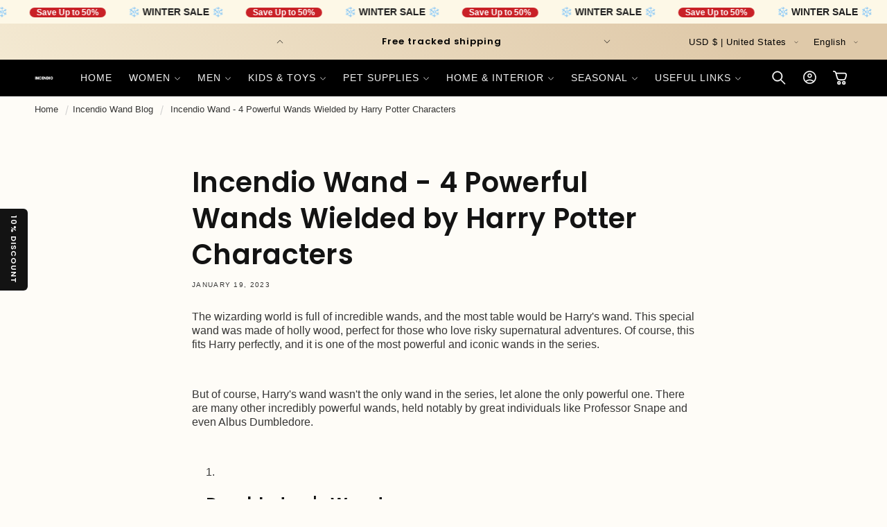

--- FILE ---
content_type: application/javascript; charset=utf-8
request_url: https://cdn.jsdelivr.net/npm/@tagadapay/shopify-mapper@latest/dist/tagadapay.js
body_size: 93680
content:
/*! For license information please see tagadapay.js.LICENSE.txt */
!function(e,t){"object"==typeof exports&&"object"==typeof module?module.exports=t():"function"==typeof define&&define.amd?define([],t):"object"==typeof exports?exports.TagadaPay=t():e.TagadaPay=t()}(this,(()=>(()=>{var e={681:function(e){e.exports=function(){function e(){return(e=Object.assign?Object.assign.bind():function(e){for(var t=1;t<arguments.length;t++){var n=arguments[t];for(var r in n)({}).hasOwnProperty.call(n,r)&&(e[r]=n[r])}return e}).apply(null,arguments)}var t={ignoreId:!1},n="undefined"!=typeof Node,r=n?Node.ELEMENT_NODE:1,o=n?Node.TEXT_NODE:3,a=n?Node.DOCUMENT_TYPE_NODE:10;return function(n,i){var u=e({},t,i),l=n;if(l&&l.id&&!u.ignoreId)return'//*[@id="'+l.id+'"]';for(var c=[];l&&(r===l.nodeType||o===l.nodeType);){for(var s=0,f=!1,d=l.previousSibling;d;)d.nodeType!==a&&d.nodeName===l.nodeName&&s++,d=d.previousSibling;for(d=l.nextSibling;d;){if(d.nodeName===l.nodeName){f=!0;break}d=d.nextSibling}var p=s||f?"["+(s+1)+"]":"";c.push(l.nodeType!=o?(l.prefix?l.prefix+":":"")+l.localName+p:"text()"+(p||"[1]")),l=l.parentNode}return c.length?"/"+c.reverse().join("/"):""}}()},481:(e,t,n)=>{"use strict";var r=n(758),o=n(896);function a(e){for(var t="https://reactjs.org/docs/error-decoder.html?invariant="+e,n=1;n<arguments.length;n++)t+="&args[]="+encodeURIComponent(arguments[n]);return"Minified React error #"+e+"; visit "+t+" for the full message or use the non-minified dev environment for full errors and additional helpful warnings."}var i=new Set,u={};function l(e,t){c(e,t),c(e+"Capture",t)}function c(e,t){for(u[e]=t,e=0;e<t.length;e++)i.add(t[e])}var s=!("undefined"==typeof window||void 0===window.document||void 0===window.document.createElement),f=Object.prototype.hasOwnProperty,d=/^[:A-Z_a-z\u00C0-\u00D6\u00D8-\u00F6\u00F8-\u02FF\u0370-\u037D\u037F-\u1FFF\u200C-\u200D\u2070-\u218F\u2C00-\u2FEF\u3001-\uD7FF\uF900-\uFDCF\uFDF0-\uFFFD][:A-Z_a-z\u00C0-\u00D6\u00D8-\u00F6\u00F8-\u02FF\u0370-\u037D\u037F-\u1FFF\u200C-\u200D\u2070-\u218F\u2C00-\u2FEF\u3001-\uD7FF\uF900-\uFDCF\uFDF0-\uFFFD\-.0-9\u00B7\u0300-\u036F\u203F-\u2040]*$/,p={},h={};function y(e,t,n,r,o,a,i){this.acceptsBooleans=2===t||3===t||4===t,this.attributeName=r,this.attributeNamespace=o,this.mustUseProperty=n,this.propertyName=e,this.type=t,this.sanitizeURL=a,this.removeEmptyString=i}var m={};"children dangerouslySetInnerHTML defaultValue defaultChecked innerHTML suppressContentEditableWarning suppressHydrationWarning style".split(" ").forEach((function(e){m[e]=new y(e,0,!1,e,null,!1,!1)})),[["acceptCharset","accept-charset"],["className","class"],["htmlFor","for"],["httpEquiv","http-equiv"]].forEach((function(e){var t=e[0];m[t]=new y(t,1,!1,e[1],null,!1,!1)})),["contentEditable","draggable","spellCheck","value"].forEach((function(e){m[e]=new y(e,2,!1,e.toLowerCase(),null,!1,!1)})),["autoReverse","externalResourcesRequired","focusable","preserveAlpha"].forEach((function(e){m[e]=new y(e,2,!1,e,null,!1,!1)})),"allowFullScreen async autoFocus autoPlay controls default defer disabled disablePictureInPicture disableRemotePlayback formNoValidate hidden loop noModule noValidate open playsInline readOnly required reversed scoped seamless itemScope".split(" ").forEach((function(e){m[e]=new y(e,3,!1,e.toLowerCase(),null,!1,!1)})),["checked","multiple","muted","selected"].forEach((function(e){m[e]=new y(e,3,!0,e,null,!1,!1)})),["capture","download"].forEach((function(e){m[e]=new y(e,4,!1,e,null,!1,!1)})),["cols","rows","size","span"].forEach((function(e){m[e]=new y(e,6,!1,e,null,!1,!1)})),["rowSpan","start"].forEach((function(e){m[e]=new y(e,5,!1,e.toLowerCase(),null,!1,!1)}));var v=/[\-:]([a-z])/g;function g(e){return e[1].toUpperCase()}function b(e,t,n,r){var o=m.hasOwnProperty(t)?m[t]:null;(null!==o?0!==o.type:r||!(2<t.length)||"o"!==t[0]&&"O"!==t[0]||"n"!==t[1]&&"N"!==t[1])&&(function(e,t,n,r){if(null==t||function(e,t,n,r){if(null!==n&&0===n.type)return!1;switch(typeof t){case"function":case"symbol":return!0;case"boolean":return!r&&(null!==n?!n.acceptsBooleans:"data-"!==(e=e.toLowerCase().slice(0,5))&&"aria-"!==e);default:return!1}}(e,t,n,r))return!0;if(r)return!1;if(null!==n)switch(n.type){case 3:return!t;case 4:return!1===t;case 5:return isNaN(t);case 6:return isNaN(t)||1>t}return!1}(t,n,o,r)&&(n=null),r||null===o?function(e){return!!f.call(h,e)||!f.call(p,e)&&(d.test(e)?h[e]=!0:(p[e]=!0,!1))}(t)&&(null===n?e.removeAttribute(t):e.setAttribute(t,""+n)):o.mustUseProperty?e[o.propertyName]=null===n?3!==o.type&&"":n:(t=o.attributeName,r=o.attributeNamespace,null===n?e.removeAttribute(t):(n=3===(o=o.type)||4===o&&!0===n?"":""+n,r?e.setAttributeNS(r,t,n):e.setAttribute(t,n))))}"accent-height alignment-baseline arabic-form baseline-shift cap-height clip-path clip-rule color-interpolation color-interpolation-filters color-profile color-rendering dominant-baseline enable-background fill-opacity fill-rule flood-color flood-opacity font-family font-size font-size-adjust font-stretch font-style font-variant font-weight glyph-name glyph-orientation-horizontal glyph-orientation-vertical horiz-adv-x horiz-origin-x image-rendering letter-spacing lighting-color marker-end marker-mid marker-start overline-position overline-thickness paint-order panose-1 pointer-events rendering-intent shape-rendering stop-color stop-opacity strikethrough-position strikethrough-thickness stroke-dasharray stroke-dashoffset stroke-linecap stroke-linejoin stroke-miterlimit stroke-opacity stroke-width text-anchor text-decoration text-rendering underline-position underline-thickness unicode-bidi unicode-range units-per-em v-alphabetic v-hanging v-ideographic v-mathematical vector-effect vert-adv-y vert-origin-x vert-origin-y word-spacing writing-mode xmlns:xlink x-height".split(" ").forEach((function(e){var t=e.replace(v,g);m[t]=new y(t,1,!1,e,null,!1,!1)})),"xlink:actuate xlink:arcrole xlink:role xlink:show xlink:title xlink:type".split(" ").forEach((function(e){var t=e.replace(v,g);m[t]=new y(t,1,!1,e,"http://www.w3.org/1999/xlink",!1,!1)})),["xml:base","xml:lang","xml:space"].forEach((function(e){var t=e.replace(v,g);m[t]=new y(t,1,!1,e,"http://www.w3.org/XML/1998/namespace",!1,!1)})),["tabIndex","crossOrigin"].forEach((function(e){m[e]=new y(e,1,!1,e.toLowerCase(),null,!1,!1)})),m.xlinkHref=new y("xlinkHref",1,!1,"xlink:href","http://www.w3.org/1999/xlink",!0,!1),["src","href","action","formAction"].forEach((function(e){m[e]=new y(e,1,!1,e.toLowerCase(),null,!0,!0)}));var w=r.__SECRET_INTERNALS_DO_NOT_USE_OR_YOU_WILL_BE_FIRED,x=Symbol.for("react.element"),_=Symbol.for("react.portal"),k=Symbol.for("react.fragment"),S=Symbol.for("react.strict_mode"),E=Symbol.for("react.profiler"),O=Symbol.for("react.provider"),P=Symbol.for("react.context"),L=Symbol.for("react.forward_ref"),C=Symbol.for("react.suspense"),T=Symbol.for("react.suspense_list"),j=Symbol.for("react.memo"),N=Symbol.for("react.lazy");Symbol.for("react.scope"),Symbol.for("react.debug_trace_mode");var I=Symbol.for("react.offscreen");Symbol.for("react.legacy_hidden"),Symbol.for("react.cache"),Symbol.for("react.tracing_marker");var D=Symbol.iterator;function R(e){return null===e||"object"!=typeof e?null:"function"==typeof(e=D&&e[D]||e["@@iterator"])?e:null}var A,z=Object.assign;function M(e){if(void 0===A)try{throw Error()}catch(e){var t=e.stack.trim().match(/\n( *(at )?)/);A=t&&t[1]||""}return"\n"+A+e}var F=!1;function U(e,t){if(!e||F)return"";F=!0;var n=Error.prepareStackTrace;Error.prepareStackTrace=void 0;try{if(t)if(t=function(){throw Error()},Object.defineProperty(t.prototype,"props",{set:function(){throw Error()}}),"object"==typeof Reflect&&Reflect.construct){try{Reflect.construct(t,[])}catch(e){var r=e}Reflect.construct(e,[],t)}else{try{t.call()}catch(e){r=e}e.call(t.prototype)}else{try{throw Error()}catch(e){r=e}e()}}catch(t){if(t&&r&&"string"==typeof t.stack){for(var o=t.stack.split("\n"),a=r.stack.split("\n"),i=o.length-1,u=a.length-1;1<=i&&0<=u&&o[i]!==a[u];)u--;for(;1<=i&&0<=u;i--,u--)if(o[i]!==a[u]){if(1!==i||1!==u)do{if(i--,0>--u||o[i]!==a[u]){var l="\n"+o[i].replace(" at new "," at ");return e.displayName&&l.includes("<anonymous>")&&(l=l.replace("<anonymous>",e.displayName)),l}}while(1<=i&&0<=u);break}}}finally{F=!1,Error.prepareStackTrace=n}return(e=e?e.displayName||e.name:"")?M(e):""}function $(e){switch(e.tag){case 5:return M(e.type);case 16:return M("Lazy");case 13:return M("Suspense");case 19:return M("SuspenseList");case 0:case 2:case 15:return U(e.type,!1);case 11:return U(e.type.render,!1);case 1:return U(e.type,!0);default:return""}}function B(e){if(null==e)return null;if("function"==typeof e)return e.displayName||e.name||null;if("string"==typeof e)return e;switch(e){case k:return"Fragment";case _:return"Portal";case E:return"Profiler";case S:return"StrictMode";case C:return"Suspense";case T:return"SuspenseList"}if("object"==typeof e)switch(e.$$typeof){case P:return(e.displayName||"Context")+".Consumer";case O:return(e._context.displayName||"Context")+".Provider";case L:var t=e.render;return(e=e.displayName)||(e=""!==(e=t.displayName||t.name||"")?"ForwardRef("+e+")":"ForwardRef"),e;case j:return null!==(t=e.displayName||null)?t:B(e.type)||"Memo";case N:t=e._payload,e=e._init;try{return B(e(t))}catch(e){}}return null}function q(e){var t=e.type;switch(e.tag){case 24:return"Cache";case 9:return(t.displayName||"Context")+".Consumer";case 10:return(t._context.displayName||"Context")+".Provider";case 18:return"DehydratedFragment";case 11:return e=(e=t.render).displayName||e.name||"",t.displayName||(""!==e?"ForwardRef("+e+")":"ForwardRef");case 7:return"Fragment";case 5:return t;case 4:return"Portal";case 3:return"Root";case 6:return"Text";case 16:return B(t);case 8:return t===S?"StrictMode":"Mode";case 22:return"Offscreen";case 12:return"Profiler";case 21:return"Scope";case 13:return"Suspense";case 19:return"SuspenseList";case 25:return"TracingMarker";case 1:case 0:case 17:case 2:case 14:case 15:if("function"==typeof t)return t.displayName||t.name||null;if("string"==typeof t)return t}return null}function V(e){switch(typeof e){case"boolean":case"number":case"string":case"undefined":case"object":return e;default:return""}}function G(e){var t=e.type;return(e=e.nodeName)&&"input"===e.toLowerCase()&&("checkbox"===t||"radio"===t)}function H(e){e._valueTracker||(e._valueTracker=function(e){var t=G(e)?"checked":"value",n=Object.getOwnPropertyDescriptor(e.constructor.prototype,t),r=""+e[t];if(!e.hasOwnProperty(t)&&void 0!==n&&"function"==typeof n.get&&"function"==typeof n.set){var o=n.get,a=n.set;return Object.defineProperty(e,t,{configurable:!0,get:function(){return o.call(this)},set:function(e){r=""+e,a.call(this,e)}}),Object.defineProperty(e,t,{enumerable:n.enumerable}),{getValue:function(){return r},setValue:function(e){r=""+e},stopTracking:function(){e._valueTracker=null,delete e[t]}}}}(e))}function W(e){if(!e)return!1;var t=e._valueTracker;if(!t)return!0;var n=t.getValue(),r="";return e&&(r=G(e)?e.checked?"true":"false":e.value),(e=r)!==n&&(t.setValue(e),!0)}function Y(e){if(void 0===(e=e||("undefined"!=typeof document?document:void 0)))return null;try{return e.activeElement||e.body}catch(t){return e.body}}function Q(e,t){var n=t.checked;return z({},t,{defaultChecked:void 0,defaultValue:void 0,value:void 0,checked:null!=n?n:e._wrapperState.initialChecked})}function K(e,t){var n=null==t.defaultValue?"":t.defaultValue,r=null!=t.checked?t.checked:t.defaultChecked;n=V(null!=t.value?t.value:n),e._wrapperState={initialChecked:r,initialValue:n,controlled:"checkbox"===t.type||"radio"===t.type?null!=t.checked:null!=t.value}}function X(e,t){null!=(t=t.checked)&&b(e,"checked",t,!1)}function J(e,t){X(e,t);var n=V(t.value),r=t.type;if(null!=n)"number"===r?(0===n&&""===e.value||e.value!=n)&&(e.value=""+n):e.value!==""+n&&(e.value=""+n);else if("submit"===r||"reset"===r)return void e.removeAttribute("value");t.hasOwnProperty("value")?ee(e,t.type,n):t.hasOwnProperty("defaultValue")&&ee(e,t.type,V(t.defaultValue)),null==t.checked&&null!=t.defaultChecked&&(e.defaultChecked=!!t.defaultChecked)}function Z(e,t,n){if(t.hasOwnProperty("value")||t.hasOwnProperty("defaultValue")){var r=t.type;if(!("submit"!==r&&"reset"!==r||void 0!==t.value&&null!==t.value))return;t=""+e._wrapperState.initialValue,n||t===e.value||(e.value=t),e.defaultValue=t}""!==(n=e.name)&&(e.name=""),e.defaultChecked=!!e._wrapperState.initialChecked,""!==n&&(e.name=n)}function ee(e,t,n){"number"===t&&Y(e.ownerDocument)===e||(null==n?e.defaultValue=""+e._wrapperState.initialValue:e.defaultValue!==""+n&&(e.defaultValue=""+n))}var te=Array.isArray;function ne(e,t,n,r){if(e=e.options,t){t={};for(var o=0;o<n.length;o++)t["$"+n[o]]=!0;for(n=0;n<e.length;n++)o=t.hasOwnProperty("$"+e[n].value),e[n].selected!==o&&(e[n].selected=o),o&&r&&(e[n].defaultSelected=!0)}else{for(n=""+V(n),t=null,o=0;o<e.length;o++){if(e[o].value===n)return e[o].selected=!0,void(r&&(e[o].defaultSelected=!0));null!==t||e[o].disabled||(t=e[o])}null!==t&&(t.selected=!0)}}function re(e,t){if(null!=t.dangerouslySetInnerHTML)throw Error(a(91));return z({},t,{value:void 0,defaultValue:void 0,children:""+e._wrapperState.initialValue})}function oe(e,t){var n=t.value;if(null==n){if(n=t.children,t=t.defaultValue,null!=n){if(null!=t)throw Error(a(92));if(te(n)){if(1<n.length)throw Error(a(93));n=n[0]}t=n}null==t&&(t=""),n=t}e._wrapperState={initialValue:V(n)}}function ae(e,t){var n=V(t.value),r=V(t.defaultValue);null!=n&&((n=""+n)!==e.value&&(e.value=n),null==t.defaultValue&&e.defaultValue!==n&&(e.defaultValue=n)),null!=r&&(e.defaultValue=""+r)}function ie(e){var t=e.textContent;t===e._wrapperState.initialValue&&""!==t&&null!==t&&(e.value=t)}function ue(e){switch(e){case"svg":return"http://www.w3.org/2000/svg";case"math":return"http://www.w3.org/1998/Math/MathML";default:return"http://www.w3.org/1999/xhtml"}}function le(e,t){return null==e||"http://www.w3.org/1999/xhtml"===e?ue(t):"http://www.w3.org/2000/svg"===e&&"foreignObject"===t?"http://www.w3.org/1999/xhtml":e}var ce,se,fe=(se=function(e,t){if("http://www.w3.org/2000/svg"!==e.namespaceURI||"innerHTML"in e)e.innerHTML=t;else{for((ce=ce||document.createElement("div")).innerHTML="<svg>"+t.valueOf().toString()+"</svg>",t=ce.firstChild;e.firstChild;)e.removeChild(e.firstChild);for(;t.firstChild;)e.appendChild(t.firstChild)}},"undefined"!=typeof MSApp&&MSApp.execUnsafeLocalFunction?function(e,t,n,r){MSApp.execUnsafeLocalFunction((function(){return se(e,t)}))}:se);function de(e,t){if(t){var n=e.firstChild;if(n&&n===e.lastChild&&3===n.nodeType)return void(n.nodeValue=t)}e.textContent=t}var pe={animationIterationCount:!0,aspectRatio:!0,borderImageOutset:!0,borderImageSlice:!0,borderImageWidth:!0,boxFlex:!0,boxFlexGroup:!0,boxOrdinalGroup:!0,columnCount:!0,columns:!0,flex:!0,flexGrow:!0,flexPositive:!0,flexShrink:!0,flexNegative:!0,flexOrder:!0,gridArea:!0,gridRow:!0,gridRowEnd:!0,gridRowSpan:!0,gridRowStart:!0,gridColumn:!0,gridColumnEnd:!0,gridColumnSpan:!0,gridColumnStart:!0,fontWeight:!0,lineClamp:!0,lineHeight:!0,opacity:!0,order:!0,orphans:!0,tabSize:!0,widows:!0,zIndex:!0,zoom:!0,fillOpacity:!0,floodOpacity:!0,stopOpacity:!0,strokeDasharray:!0,strokeDashoffset:!0,strokeMiterlimit:!0,strokeOpacity:!0,strokeWidth:!0},he=["Webkit","ms","Moz","O"];function ye(e,t,n){return null==t||"boolean"==typeof t||""===t?"":n||"number"!=typeof t||0===t||pe.hasOwnProperty(e)&&pe[e]?(""+t).trim():t+"px"}function me(e,t){for(var n in e=e.style,t)if(t.hasOwnProperty(n)){var r=0===n.indexOf("--"),o=ye(n,t[n],r);"float"===n&&(n="cssFloat"),r?e.setProperty(n,o):e[n]=o}}Object.keys(pe).forEach((function(e){he.forEach((function(t){t=t+e.charAt(0).toUpperCase()+e.substring(1),pe[t]=pe[e]}))}));var ve=z({menuitem:!0},{area:!0,base:!0,br:!0,col:!0,embed:!0,hr:!0,img:!0,input:!0,keygen:!0,link:!0,meta:!0,param:!0,source:!0,track:!0,wbr:!0});function ge(e,t){if(t){if(ve[e]&&(null!=t.children||null!=t.dangerouslySetInnerHTML))throw Error(a(137,e));if(null!=t.dangerouslySetInnerHTML){if(null!=t.children)throw Error(a(60));if("object"!=typeof t.dangerouslySetInnerHTML||!("__html"in t.dangerouslySetInnerHTML))throw Error(a(61))}if(null!=t.style&&"object"!=typeof t.style)throw Error(a(62))}}function be(e,t){if(-1===e.indexOf("-"))return"string"==typeof t.is;switch(e){case"annotation-xml":case"color-profile":case"font-face":case"font-face-src":case"font-face-uri":case"font-face-format":case"font-face-name":case"missing-glyph":return!1;default:return!0}}var we=null;function xe(e){return(e=e.target||e.srcElement||window).correspondingUseElement&&(e=e.correspondingUseElement),3===e.nodeType?e.parentNode:e}var _e=null,ke=null,Se=null;function Ee(e){if(e=wo(e)){if("function"!=typeof _e)throw Error(a(280));var t=e.stateNode;t&&(t=_o(t),_e(e.stateNode,e.type,t))}}function Oe(e){ke?Se?Se.push(e):Se=[e]:ke=e}function Pe(){if(ke){var e=ke,t=Se;if(Se=ke=null,Ee(e),t)for(e=0;e<t.length;e++)Ee(t[e])}}function Le(e,t){return e(t)}function Ce(){}var Te=!1;function je(e,t,n){if(Te)return e(t,n);Te=!0;try{return Le(e,t,n)}finally{Te=!1,(null!==ke||null!==Se)&&(Ce(),Pe())}}function Ne(e,t){var n=e.stateNode;if(null===n)return null;var r=_o(n);if(null===r)return null;n=r[t];e:switch(t){case"onClick":case"onClickCapture":case"onDoubleClick":case"onDoubleClickCapture":case"onMouseDown":case"onMouseDownCapture":case"onMouseMove":case"onMouseMoveCapture":case"onMouseUp":case"onMouseUpCapture":case"onMouseEnter":(r=!r.disabled)||(r=!("button"===(e=e.type)||"input"===e||"select"===e||"textarea"===e)),e=!r;break e;default:e=!1}if(e)return null;if(n&&"function"!=typeof n)throw Error(a(231,t,typeof n));return n}var Ie=!1;if(s)try{var De={};Object.defineProperty(De,"passive",{get:function(){Ie=!0}}),window.addEventListener("test",De,De),window.removeEventListener("test",De,De)}catch(se){Ie=!1}function Re(e,t,n,r,o,a,i,u,l){var c=Array.prototype.slice.call(arguments,3);try{t.apply(n,c)}catch(e){this.onError(e)}}var Ae=!1,ze=null,Me=!1,Fe=null,Ue={onError:function(e){Ae=!0,ze=e}};function $e(e,t,n,r,o,a,i,u,l){Ae=!1,ze=null,Re.apply(Ue,arguments)}function Be(e){var t=e,n=e;if(e.alternate)for(;t.return;)t=t.return;else{e=t;do{!!(4098&(t=e).flags)&&(n=t.return),e=t.return}while(e)}return 3===t.tag?n:null}function qe(e){if(13===e.tag){var t=e.memoizedState;if(null===t&&null!==(e=e.alternate)&&(t=e.memoizedState),null!==t)return t.dehydrated}return null}function Ve(e){if(Be(e)!==e)throw Error(a(188))}function Ge(e){return null!==(e=function(e){var t=e.alternate;if(!t){if(null===(t=Be(e)))throw Error(a(188));return t!==e?null:e}for(var n=e,r=t;;){var o=n.return;if(null===o)break;var i=o.alternate;if(null===i){if(null!==(r=o.return)){n=r;continue}break}if(o.child===i.child){for(i=o.child;i;){if(i===n)return Ve(o),e;if(i===r)return Ve(o),t;i=i.sibling}throw Error(a(188))}if(n.return!==r.return)n=o,r=i;else{for(var u=!1,l=o.child;l;){if(l===n){u=!0,n=o,r=i;break}if(l===r){u=!0,r=o,n=i;break}l=l.sibling}if(!u){for(l=i.child;l;){if(l===n){u=!0,n=i,r=o;break}if(l===r){u=!0,r=i,n=o;break}l=l.sibling}if(!u)throw Error(a(189))}}if(n.alternate!==r)throw Error(a(190))}if(3!==n.tag)throw Error(a(188));return n.stateNode.current===n?e:t}(e))?He(e):null}function He(e){if(5===e.tag||6===e.tag)return e;for(e=e.child;null!==e;){var t=He(e);if(null!==t)return t;e=e.sibling}return null}var We=o.unstable_scheduleCallback,Ye=o.unstable_cancelCallback,Qe=o.unstable_shouldYield,Ke=o.unstable_requestPaint,Xe=o.unstable_now,Je=o.unstable_getCurrentPriorityLevel,Ze=o.unstable_ImmediatePriority,et=o.unstable_UserBlockingPriority,tt=o.unstable_NormalPriority,nt=o.unstable_LowPriority,rt=o.unstable_IdlePriority,ot=null,at=null,it=Math.clz32?Math.clz32:function(e){return 0===(e>>>=0)?32:31-(ut(e)/lt|0)|0},ut=Math.log,lt=Math.LN2,ct=64,st=4194304;function ft(e){switch(e&-e){case 1:return 1;case 2:return 2;case 4:return 4;case 8:return 8;case 16:return 16;case 32:return 32;case 64:case 128:case 256:case 512:case 1024:case 2048:case 4096:case 8192:case 16384:case 32768:case 65536:case 131072:case 262144:case 524288:case 1048576:case 2097152:return 4194240&e;case 4194304:case 8388608:case 16777216:case 33554432:case 67108864:return 130023424&e;case 134217728:return 134217728;case 268435456:return 268435456;case 536870912:return 536870912;case 1073741824:return 1073741824;default:return e}}function dt(e,t){var n=e.pendingLanes;if(0===n)return 0;var r=0,o=e.suspendedLanes,a=e.pingedLanes,i=268435455&n;if(0!==i){var u=i&~o;0!==u?r=ft(u):0!=(a&=i)&&(r=ft(a))}else 0!=(i=n&~o)?r=ft(i):0!==a&&(r=ft(a));if(0===r)return 0;if(0!==t&&t!==r&&!(t&o)&&((o=r&-r)>=(a=t&-t)||16===o&&4194240&a))return t;if(4&r&&(r|=16&n),0!==(t=e.entangledLanes))for(e=e.entanglements,t&=r;0<t;)o=1<<(n=31-it(t)),r|=e[n],t&=~o;return r}function pt(e,t){switch(e){case 1:case 2:case 4:return t+250;case 8:case 16:case 32:case 64:case 128:case 256:case 512:case 1024:case 2048:case 4096:case 8192:case 16384:case 32768:case 65536:case 131072:case 262144:case 524288:case 1048576:case 2097152:return t+5e3;default:return-1}}function ht(e){return 0!=(e=-1073741825&e.pendingLanes)?e:1073741824&e?1073741824:0}function yt(){var e=ct;return!(4194240&(ct<<=1))&&(ct=64),e}function mt(e){for(var t=[],n=0;31>n;n++)t.push(e);return t}function vt(e,t,n){e.pendingLanes|=t,536870912!==t&&(e.suspendedLanes=0,e.pingedLanes=0),(e=e.eventTimes)[t=31-it(t)]=n}function gt(e,t){var n=e.entangledLanes|=t;for(e=e.entanglements;n;){var r=31-it(n),o=1<<r;o&t|e[r]&t&&(e[r]|=t),n&=~o}}var bt=0;function wt(e){return 1<(e&=-e)?4<e?268435455&e?16:536870912:4:1}var xt,_t,kt,St,Et,Ot=!1,Pt=[],Lt=null,Ct=null,Tt=null,jt=new Map,Nt=new Map,It=[],Dt="mousedown mouseup touchcancel touchend touchstart auxclick dblclick pointercancel pointerdown pointerup dragend dragstart drop compositionend compositionstart keydown keypress keyup input textInput copy cut paste click change contextmenu reset submit".split(" ");function Rt(e,t){switch(e){case"focusin":case"focusout":Lt=null;break;case"dragenter":case"dragleave":Ct=null;break;case"mouseover":case"mouseout":Tt=null;break;case"pointerover":case"pointerout":jt.delete(t.pointerId);break;case"gotpointercapture":case"lostpointercapture":Nt.delete(t.pointerId)}}function At(e,t,n,r,o,a){return null===e||e.nativeEvent!==a?(e={blockedOn:t,domEventName:n,eventSystemFlags:r,nativeEvent:a,targetContainers:[o]},null!==t&&null!==(t=wo(t))&&_t(t),e):(e.eventSystemFlags|=r,t=e.targetContainers,null!==o&&-1===t.indexOf(o)&&t.push(o),e)}function zt(e){var t=bo(e.target);if(null!==t){var n=Be(t);if(null!==n)if(13===(t=n.tag)){if(null!==(t=qe(n)))return e.blockedOn=t,void Et(e.priority,(function(){kt(n)}))}else if(3===t&&n.stateNode.current.memoizedState.isDehydrated)return void(e.blockedOn=3===n.tag?n.stateNode.containerInfo:null)}e.blockedOn=null}function Mt(e){if(null!==e.blockedOn)return!1;for(var t=e.targetContainers;0<t.length;){var n=Qt(e.domEventName,e.eventSystemFlags,t[0],e.nativeEvent);if(null!==n)return null!==(t=wo(n))&&_t(t),e.blockedOn=n,!1;var r=new(n=e.nativeEvent).constructor(n.type,n);we=r,n.target.dispatchEvent(r),we=null,t.shift()}return!0}function Ft(e,t,n){Mt(e)&&n.delete(t)}function Ut(){Ot=!1,null!==Lt&&Mt(Lt)&&(Lt=null),null!==Ct&&Mt(Ct)&&(Ct=null),null!==Tt&&Mt(Tt)&&(Tt=null),jt.forEach(Ft),Nt.forEach(Ft)}function $t(e,t){e.blockedOn===t&&(e.blockedOn=null,Ot||(Ot=!0,o.unstable_scheduleCallback(o.unstable_NormalPriority,Ut)))}function Bt(e){function t(t){return $t(t,e)}if(0<Pt.length){$t(Pt[0],e);for(var n=1;n<Pt.length;n++){var r=Pt[n];r.blockedOn===e&&(r.blockedOn=null)}}for(null!==Lt&&$t(Lt,e),null!==Ct&&$t(Ct,e),null!==Tt&&$t(Tt,e),jt.forEach(t),Nt.forEach(t),n=0;n<It.length;n++)(r=It[n]).blockedOn===e&&(r.blockedOn=null);for(;0<It.length&&null===(n=It[0]).blockedOn;)zt(n),null===n.blockedOn&&It.shift()}var qt=w.ReactCurrentBatchConfig,Vt=!0;function Gt(e,t,n,r){var o=bt,a=qt.transition;qt.transition=null;try{bt=1,Wt(e,t,n,r)}finally{bt=o,qt.transition=a}}function Ht(e,t,n,r){var o=bt,a=qt.transition;qt.transition=null;try{bt=4,Wt(e,t,n,r)}finally{bt=o,qt.transition=a}}function Wt(e,t,n,r){if(Vt){var o=Qt(e,t,n,r);if(null===o)Vr(e,t,r,Yt,n),Rt(e,r);else if(function(e,t,n,r,o){switch(t){case"focusin":return Lt=At(Lt,e,t,n,r,o),!0;case"dragenter":return Ct=At(Ct,e,t,n,r,o),!0;case"mouseover":return Tt=At(Tt,e,t,n,r,o),!0;case"pointerover":var a=o.pointerId;return jt.set(a,At(jt.get(a)||null,e,t,n,r,o)),!0;case"gotpointercapture":return a=o.pointerId,Nt.set(a,At(Nt.get(a)||null,e,t,n,r,o)),!0}return!1}(o,e,t,n,r))r.stopPropagation();else if(Rt(e,r),4&t&&-1<Dt.indexOf(e)){for(;null!==o;){var a=wo(o);if(null!==a&&xt(a),null===(a=Qt(e,t,n,r))&&Vr(e,t,r,Yt,n),a===o)break;o=a}null!==o&&r.stopPropagation()}else Vr(e,t,r,null,n)}}var Yt=null;function Qt(e,t,n,r){if(Yt=null,null!==(e=bo(e=xe(r))))if(null===(t=Be(e)))e=null;else if(13===(n=t.tag)){if(null!==(e=qe(t)))return e;e=null}else if(3===n){if(t.stateNode.current.memoizedState.isDehydrated)return 3===t.tag?t.stateNode.containerInfo:null;e=null}else t!==e&&(e=null);return Yt=e,null}function Kt(e){switch(e){case"cancel":case"click":case"close":case"contextmenu":case"copy":case"cut":case"auxclick":case"dblclick":case"dragend":case"dragstart":case"drop":case"focusin":case"focusout":case"input":case"invalid":case"keydown":case"keypress":case"keyup":case"mousedown":case"mouseup":case"paste":case"pause":case"play":case"pointercancel":case"pointerdown":case"pointerup":case"ratechange":case"reset":case"resize":case"seeked":case"submit":case"touchcancel":case"touchend":case"touchstart":case"volumechange":case"change":case"selectionchange":case"textInput":case"compositionstart":case"compositionend":case"compositionupdate":case"beforeblur":case"afterblur":case"beforeinput":case"blur":case"fullscreenchange":case"focus":case"hashchange":case"popstate":case"select":case"selectstart":return 1;case"drag":case"dragenter":case"dragexit":case"dragleave":case"dragover":case"mousemove":case"mouseout":case"mouseover":case"pointermove":case"pointerout":case"pointerover":case"scroll":case"toggle":case"touchmove":case"wheel":case"mouseenter":case"mouseleave":case"pointerenter":case"pointerleave":return 4;case"message":switch(Je()){case Ze:return 1;case et:return 4;case tt:case nt:return 16;case rt:return 536870912;default:return 16}default:return 16}}var Xt=null,Jt=null,Zt=null;function en(){if(Zt)return Zt;var e,t,n=Jt,r=n.length,o="value"in Xt?Xt.value:Xt.textContent,a=o.length;for(e=0;e<r&&n[e]===o[e];e++);var i=r-e;for(t=1;t<=i&&n[r-t]===o[a-t];t++);return Zt=o.slice(e,1<t?1-t:void 0)}function tn(e){var t=e.keyCode;return"charCode"in e?0===(e=e.charCode)&&13===t&&(e=13):e=t,10===e&&(e=13),32<=e||13===e?e:0}function nn(){return!0}function rn(){return!1}function on(e){function t(t,n,r,o,a){for(var i in this._reactName=t,this._targetInst=r,this.type=n,this.nativeEvent=o,this.target=a,this.currentTarget=null,e)e.hasOwnProperty(i)&&(t=e[i],this[i]=t?t(o):o[i]);return this.isDefaultPrevented=(null!=o.defaultPrevented?o.defaultPrevented:!1===o.returnValue)?nn:rn,this.isPropagationStopped=rn,this}return z(t.prototype,{preventDefault:function(){this.defaultPrevented=!0;var e=this.nativeEvent;e&&(e.preventDefault?e.preventDefault():"unknown"!=typeof e.returnValue&&(e.returnValue=!1),this.isDefaultPrevented=nn)},stopPropagation:function(){var e=this.nativeEvent;e&&(e.stopPropagation?e.stopPropagation():"unknown"!=typeof e.cancelBubble&&(e.cancelBubble=!0),this.isPropagationStopped=nn)},persist:function(){},isPersistent:nn}),t}var an,un,ln,cn={eventPhase:0,bubbles:0,cancelable:0,timeStamp:function(e){return e.timeStamp||Date.now()},defaultPrevented:0,isTrusted:0},sn=on(cn),fn=z({},cn,{view:0,detail:0}),dn=on(fn),pn=z({},fn,{screenX:0,screenY:0,clientX:0,clientY:0,pageX:0,pageY:0,ctrlKey:0,shiftKey:0,altKey:0,metaKey:0,getModifierState:En,button:0,buttons:0,relatedTarget:function(e){return void 0===e.relatedTarget?e.fromElement===e.srcElement?e.toElement:e.fromElement:e.relatedTarget},movementX:function(e){return"movementX"in e?e.movementX:(e!==ln&&(ln&&"mousemove"===e.type?(an=e.screenX-ln.screenX,un=e.screenY-ln.screenY):un=an=0,ln=e),an)},movementY:function(e){return"movementY"in e?e.movementY:un}}),hn=on(pn),yn=on(z({},pn,{dataTransfer:0})),mn=on(z({},fn,{relatedTarget:0})),vn=on(z({},cn,{animationName:0,elapsedTime:0,pseudoElement:0})),gn=z({},cn,{clipboardData:function(e){return"clipboardData"in e?e.clipboardData:window.clipboardData}}),bn=on(gn),wn=on(z({},cn,{data:0})),xn={Esc:"Escape",Spacebar:" ",Left:"ArrowLeft",Up:"ArrowUp",Right:"ArrowRight",Down:"ArrowDown",Del:"Delete",Win:"OS",Menu:"ContextMenu",Apps:"ContextMenu",Scroll:"ScrollLock",MozPrintableKey:"Unidentified"},_n={8:"Backspace",9:"Tab",12:"Clear",13:"Enter",16:"Shift",17:"Control",18:"Alt",19:"Pause",20:"CapsLock",27:"Escape",32:" ",33:"PageUp",34:"PageDown",35:"End",36:"Home",37:"ArrowLeft",38:"ArrowUp",39:"ArrowRight",40:"ArrowDown",45:"Insert",46:"Delete",112:"F1",113:"F2",114:"F3",115:"F4",116:"F5",117:"F6",118:"F7",119:"F8",120:"F9",121:"F10",122:"F11",123:"F12",144:"NumLock",145:"ScrollLock",224:"Meta"},kn={Alt:"altKey",Control:"ctrlKey",Meta:"metaKey",Shift:"shiftKey"};function Sn(e){var t=this.nativeEvent;return t.getModifierState?t.getModifierState(e):!!(e=kn[e])&&!!t[e]}function En(){return Sn}var On=z({},fn,{key:function(e){if(e.key){var t=xn[e.key]||e.key;if("Unidentified"!==t)return t}return"keypress"===e.type?13===(e=tn(e))?"Enter":String.fromCharCode(e):"keydown"===e.type||"keyup"===e.type?_n[e.keyCode]||"Unidentified":""},code:0,location:0,ctrlKey:0,shiftKey:0,altKey:0,metaKey:0,repeat:0,locale:0,getModifierState:En,charCode:function(e){return"keypress"===e.type?tn(e):0},keyCode:function(e){return"keydown"===e.type||"keyup"===e.type?e.keyCode:0},which:function(e){return"keypress"===e.type?tn(e):"keydown"===e.type||"keyup"===e.type?e.keyCode:0}}),Pn=on(On),Ln=on(z({},pn,{pointerId:0,width:0,height:0,pressure:0,tangentialPressure:0,tiltX:0,tiltY:0,twist:0,pointerType:0,isPrimary:0})),Cn=on(z({},fn,{touches:0,targetTouches:0,changedTouches:0,altKey:0,metaKey:0,ctrlKey:0,shiftKey:0,getModifierState:En})),Tn=on(z({},cn,{propertyName:0,elapsedTime:0,pseudoElement:0})),jn=z({},pn,{deltaX:function(e){return"deltaX"in e?e.deltaX:"wheelDeltaX"in e?-e.wheelDeltaX:0},deltaY:function(e){return"deltaY"in e?e.deltaY:"wheelDeltaY"in e?-e.wheelDeltaY:"wheelDelta"in e?-e.wheelDelta:0},deltaZ:0,deltaMode:0}),Nn=on(jn),In=[9,13,27,32],Dn=s&&"CompositionEvent"in window,Rn=null;s&&"documentMode"in document&&(Rn=document.documentMode);var An=s&&"TextEvent"in window&&!Rn,zn=s&&(!Dn||Rn&&8<Rn&&11>=Rn),Mn=String.fromCharCode(32),Fn=!1;function Un(e,t){switch(e){case"keyup":return-1!==In.indexOf(t.keyCode);case"keydown":return 229!==t.keyCode;case"keypress":case"mousedown":case"focusout":return!0;default:return!1}}function $n(e){return"object"==typeof(e=e.detail)&&"data"in e?e.data:null}var Bn=!1,qn={color:!0,date:!0,datetime:!0,"datetime-local":!0,email:!0,month:!0,number:!0,password:!0,range:!0,search:!0,tel:!0,text:!0,time:!0,url:!0,week:!0};function Vn(e){var t=e&&e.nodeName&&e.nodeName.toLowerCase();return"input"===t?!!qn[e.type]:"textarea"===t}function Gn(e,t,n,r){Oe(r),0<(t=Hr(t,"onChange")).length&&(n=new sn("onChange","change",null,n,r),e.push({event:n,listeners:t}))}var Hn=null,Wn=null;function Yn(e){Mr(e,0)}function Qn(e){if(W(xo(e)))return e}function Kn(e,t){if("change"===e)return t}var Xn=!1;if(s){var Jn;if(s){var Zn="oninput"in document;if(!Zn){var er=document.createElement("div");er.setAttribute("oninput","return;"),Zn="function"==typeof er.oninput}Jn=Zn}else Jn=!1;Xn=Jn&&(!document.documentMode||9<document.documentMode)}function tr(){Hn&&(Hn.detachEvent("onpropertychange",nr),Wn=Hn=null)}function nr(e){if("value"===e.propertyName&&Qn(Wn)){var t=[];Gn(t,Wn,e,xe(e)),je(Yn,t)}}function rr(e,t,n){"focusin"===e?(tr(),Wn=n,(Hn=t).attachEvent("onpropertychange",nr)):"focusout"===e&&tr()}function or(e){if("selectionchange"===e||"keyup"===e||"keydown"===e)return Qn(Wn)}function ar(e,t){if("click"===e)return Qn(t)}function ir(e,t){if("input"===e||"change"===e)return Qn(t)}var ur="function"==typeof Object.is?Object.is:function(e,t){return e===t&&(0!==e||1/e==1/t)||e!=e&&t!=t};function lr(e,t){if(ur(e,t))return!0;if("object"!=typeof e||null===e||"object"!=typeof t||null===t)return!1;var n=Object.keys(e),r=Object.keys(t);if(n.length!==r.length)return!1;for(r=0;r<n.length;r++){var o=n[r];if(!f.call(t,o)||!ur(e[o],t[o]))return!1}return!0}function cr(e){for(;e&&e.firstChild;)e=e.firstChild;return e}function sr(e,t){var n,r=cr(e);for(e=0;r;){if(3===r.nodeType){if(n=e+r.textContent.length,e<=t&&n>=t)return{node:r,offset:t-e};e=n}e:{for(;r;){if(r.nextSibling){r=r.nextSibling;break e}r=r.parentNode}r=void 0}r=cr(r)}}function fr(e,t){return!(!e||!t)&&(e===t||(!e||3!==e.nodeType)&&(t&&3===t.nodeType?fr(e,t.parentNode):"contains"in e?e.contains(t):!!e.compareDocumentPosition&&!!(16&e.compareDocumentPosition(t))))}function dr(){for(var e=window,t=Y();t instanceof e.HTMLIFrameElement;){try{var n="string"==typeof t.contentWindow.location.href}catch(e){n=!1}if(!n)break;t=Y((e=t.contentWindow).document)}return t}function pr(e){var t=e&&e.nodeName&&e.nodeName.toLowerCase();return t&&("input"===t&&("text"===e.type||"search"===e.type||"tel"===e.type||"url"===e.type||"password"===e.type)||"textarea"===t||"true"===e.contentEditable)}function hr(e){var t=dr(),n=e.focusedElem,r=e.selectionRange;if(t!==n&&n&&n.ownerDocument&&fr(n.ownerDocument.documentElement,n)){if(null!==r&&pr(n))if(t=r.start,void 0===(e=r.end)&&(e=t),"selectionStart"in n)n.selectionStart=t,n.selectionEnd=Math.min(e,n.value.length);else if((e=(t=n.ownerDocument||document)&&t.defaultView||window).getSelection){e=e.getSelection();var o=n.textContent.length,a=Math.min(r.start,o);r=void 0===r.end?a:Math.min(r.end,o),!e.extend&&a>r&&(o=r,r=a,a=o),o=sr(n,a);var i=sr(n,r);o&&i&&(1!==e.rangeCount||e.anchorNode!==o.node||e.anchorOffset!==o.offset||e.focusNode!==i.node||e.focusOffset!==i.offset)&&((t=t.createRange()).setStart(o.node,o.offset),e.removeAllRanges(),a>r?(e.addRange(t),e.extend(i.node,i.offset)):(t.setEnd(i.node,i.offset),e.addRange(t)))}for(t=[],e=n;e=e.parentNode;)1===e.nodeType&&t.push({element:e,left:e.scrollLeft,top:e.scrollTop});for("function"==typeof n.focus&&n.focus(),n=0;n<t.length;n++)(e=t[n]).element.scrollLeft=e.left,e.element.scrollTop=e.top}}var yr=s&&"documentMode"in document&&11>=document.documentMode,mr=null,vr=null,gr=null,br=!1;function wr(e,t,n){var r=n.window===n?n.document:9===n.nodeType?n:n.ownerDocument;br||null==mr||mr!==Y(r)||(r="selectionStart"in(r=mr)&&pr(r)?{start:r.selectionStart,end:r.selectionEnd}:{anchorNode:(r=(r.ownerDocument&&r.ownerDocument.defaultView||window).getSelection()).anchorNode,anchorOffset:r.anchorOffset,focusNode:r.focusNode,focusOffset:r.focusOffset},gr&&lr(gr,r)||(gr=r,0<(r=Hr(vr,"onSelect")).length&&(t=new sn("onSelect","select",null,t,n),e.push({event:t,listeners:r}),t.target=mr)))}function xr(e,t){var n={};return n[e.toLowerCase()]=t.toLowerCase(),n["Webkit"+e]="webkit"+t,n["Moz"+e]="moz"+t,n}var _r={animationend:xr("Animation","AnimationEnd"),animationiteration:xr("Animation","AnimationIteration"),animationstart:xr("Animation","AnimationStart"),transitionend:xr("Transition","TransitionEnd")},kr={},Sr={};function Er(e){if(kr[e])return kr[e];if(!_r[e])return e;var t,n=_r[e];for(t in n)if(n.hasOwnProperty(t)&&t in Sr)return kr[e]=n[t];return e}s&&(Sr=document.createElement("div").style,"AnimationEvent"in window||(delete _r.animationend.animation,delete _r.animationiteration.animation,delete _r.animationstart.animation),"TransitionEvent"in window||delete _r.transitionend.transition);var Or=Er("animationend"),Pr=Er("animationiteration"),Lr=Er("animationstart"),Cr=Er("transitionend"),Tr=new Map,jr="abort auxClick cancel canPlay canPlayThrough click close contextMenu copy cut drag dragEnd dragEnter dragExit dragLeave dragOver dragStart drop durationChange emptied encrypted ended error gotPointerCapture input invalid keyDown keyPress keyUp load loadedData loadedMetadata loadStart lostPointerCapture mouseDown mouseMove mouseOut mouseOver mouseUp paste pause play playing pointerCancel pointerDown pointerMove pointerOut pointerOver pointerUp progress rateChange reset resize seeked seeking stalled submit suspend timeUpdate touchCancel touchEnd touchStart volumeChange scroll toggle touchMove waiting wheel".split(" ");function Nr(e,t){Tr.set(e,t),l(t,[e])}for(var Ir=0;Ir<jr.length;Ir++){var Dr=jr[Ir];Nr(Dr.toLowerCase(),"on"+(Dr[0].toUpperCase()+Dr.slice(1)))}Nr(Or,"onAnimationEnd"),Nr(Pr,"onAnimationIteration"),Nr(Lr,"onAnimationStart"),Nr("dblclick","onDoubleClick"),Nr("focusin","onFocus"),Nr("focusout","onBlur"),Nr(Cr,"onTransitionEnd"),c("onMouseEnter",["mouseout","mouseover"]),c("onMouseLeave",["mouseout","mouseover"]),c("onPointerEnter",["pointerout","pointerover"]),c("onPointerLeave",["pointerout","pointerover"]),l("onChange","change click focusin focusout input keydown keyup selectionchange".split(" ")),l("onSelect","focusout contextmenu dragend focusin keydown keyup mousedown mouseup selectionchange".split(" ")),l("onBeforeInput",["compositionend","keypress","textInput","paste"]),l("onCompositionEnd","compositionend focusout keydown keypress keyup mousedown".split(" ")),l("onCompositionStart","compositionstart focusout keydown keypress keyup mousedown".split(" ")),l("onCompositionUpdate","compositionupdate focusout keydown keypress keyup mousedown".split(" "));var Rr="abort canplay canplaythrough durationchange emptied encrypted ended error loadeddata loadedmetadata loadstart pause play playing progress ratechange resize seeked seeking stalled suspend timeupdate volumechange waiting".split(" "),Ar=new Set("cancel close invalid load scroll toggle".split(" ").concat(Rr));function zr(e,t,n){var r=e.type||"unknown-event";e.currentTarget=n,function(e,t,n,r,o,i,u,l,c){if($e.apply(this,arguments),Ae){if(!Ae)throw Error(a(198));var s=ze;Ae=!1,ze=null,Me||(Me=!0,Fe=s)}}(r,t,void 0,e),e.currentTarget=null}function Mr(e,t){t=!!(4&t);for(var n=0;n<e.length;n++){var r=e[n],o=r.event;r=r.listeners;e:{var a=void 0;if(t)for(var i=r.length-1;0<=i;i--){var u=r[i],l=u.instance,c=u.currentTarget;if(u=u.listener,l!==a&&o.isPropagationStopped())break e;zr(o,u,c),a=l}else for(i=0;i<r.length;i++){if(l=(u=r[i]).instance,c=u.currentTarget,u=u.listener,l!==a&&o.isPropagationStopped())break e;zr(o,u,c),a=l}}}if(Me)throw e=Fe,Me=!1,Fe=null,e}function Fr(e,t){var n=t[mo];void 0===n&&(n=t[mo]=new Set);var r=e+"__bubble";n.has(r)||(qr(t,e,2,!1),n.add(r))}function Ur(e,t,n){var r=0;t&&(r|=4),qr(n,e,r,t)}var $r="_reactListening"+Math.random().toString(36).slice(2);function Br(e){if(!e[$r]){e[$r]=!0,i.forEach((function(t){"selectionchange"!==t&&(Ar.has(t)||Ur(t,!1,e),Ur(t,!0,e))}));var t=9===e.nodeType?e:e.ownerDocument;null===t||t[$r]||(t[$r]=!0,Ur("selectionchange",!1,t))}}function qr(e,t,n,r){switch(Kt(t)){case 1:var o=Gt;break;case 4:o=Ht;break;default:o=Wt}n=o.bind(null,t,n,e),o=void 0,!Ie||"touchstart"!==t&&"touchmove"!==t&&"wheel"!==t||(o=!0),r?void 0!==o?e.addEventListener(t,n,{capture:!0,passive:o}):e.addEventListener(t,n,!0):void 0!==o?e.addEventListener(t,n,{passive:o}):e.addEventListener(t,n,!1)}function Vr(e,t,n,r,o){var a=r;if(!(1&t||2&t||null===r))e:for(;;){if(null===r)return;var i=r.tag;if(3===i||4===i){var u=r.stateNode.containerInfo;if(u===o||8===u.nodeType&&u.parentNode===o)break;if(4===i)for(i=r.return;null!==i;){var l=i.tag;if((3===l||4===l)&&((l=i.stateNode.containerInfo)===o||8===l.nodeType&&l.parentNode===o))return;i=i.return}for(;null!==u;){if(null===(i=bo(u)))return;if(5===(l=i.tag)||6===l){r=a=i;continue e}u=u.parentNode}}r=r.return}je((function(){var r=a,o=xe(n),i=[];e:{var u=Tr.get(e);if(void 0!==u){var l=sn,c=e;switch(e){case"keypress":if(0===tn(n))break e;case"keydown":case"keyup":l=Pn;break;case"focusin":c="focus",l=mn;break;case"focusout":c="blur",l=mn;break;case"beforeblur":case"afterblur":l=mn;break;case"click":if(2===n.button)break e;case"auxclick":case"dblclick":case"mousedown":case"mousemove":case"mouseup":case"mouseout":case"mouseover":case"contextmenu":l=hn;break;case"drag":case"dragend":case"dragenter":case"dragexit":case"dragleave":case"dragover":case"dragstart":case"drop":l=yn;break;case"touchcancel":case"touchend":case"touchmove":case"touchstart":l=Cn;break;case Or:case Pr:case Lr:l=vn;break;case Cr:l=Tn;break;case"scroll":l=dn;break;case"wheel":l=Nn;break;case"copy":case"cut":case"paste":l=bn;break;case"gotpointercapture":case"lostpointercapture":case"pointercancel":case"pointerdown":case"pointermove":case"pointerout":case"pointerover":case"pointerup":l=Ln}var s=!!(4&t),f=!s&&"scroll"===e,d=s?null!==u?u+"Capture":null:u;s=[];for(var p,h=r;null!==h;){var y=(p=h).stateNode;if(5===p.tag&&null!==y&&(p=y,null!==d&&null!=(y=Ne(h,d))&&s.push(Gr(h,y,p))),f)break;h=h.return}0<s.length&&(u=new l(u,c,null,n,o),i.push({event:u,listeners:s}))}}if(!(7&t)){if(l="mouseout"===e||"pointerout"===e,(!(u="mouseover"===e||"pointerover"===e)||n===we||!(c=n.relatedTarget||n.fromElement)||!bo(c)&&!c[yo])&&(l||u)&&(u=o.window===o?o:(u=o.ownerDocument)?u.defaultView||u.parentWindow:window,l?(l=r,null!==(c=(c=n.relatedTarget||n.toElement)?bo(c):null)&&(c!==(f=Be(c))||5!==c.tag&&6!==c.tag)&&(c=null)):(l=null,c=r),l!==c)){if(s=hn,y="onMouseLeave",d="onMouseEnter",h="mouse","pointerout"!==e&&"pointerover"!==e||(s=Ln,y="onPointerLeave",d="onPointerEnter",h="pointer"),f=null==l?u:xo(l),p=null==c?u:xo(c),(u=new s(y,h+"leave",l,n,o)).target=f,u.relatedTarget=p,y=null,bo(o)===r&&((s=new s(d,h+"enter",c,n,o)).target=p,s.relatedTarget=f,y=s),f=y,l&&c)e:{for(d=c,h=0,p=s=l;p;p=Wr(p))h++;for(p=0,y=d;y;y=Wr(y))p++;for(;0<h-p;)s=Wr(s),h--;for(;0<p-h;)d=Wr(d),p--;for(;h--;){if(s===d||null!==d&&s===d.alternate)break e;s=Wr(s),d=Wr(d)}s=null}else s=null;null!==l&&Yr(i,u,l,s,!1),null!==c&&null!==f&&Yr(i,f,c,s,!0)}if("select"===(l=(u=r?xo(r):window).nodeName&&u.nodeName.toLowerCase())||"input"===l&&"file"===u.type)var m=Kn;else if(Vn(u))if(Xn)m=ir;else{m=or;var v=rr}else(l=u.nodeName)&&"input"===l.toLowerCase()&&("checkbox"===u.type||"radio"===u.type)&&(m=ar);switch(m&&(m=m(e,r))?Gn(i,m,n,o):(v&&v(e,u,r),"focusout"===e&&(v=u._wrapperState)&&v.controlled&&"number"===u.type&&ee(u,"number",u.value)),v=r?xo(r):window,e){case"focusin":(Vn(v)||"true"===v.contentEditable)&&(mr=v,vr=r,gr=null);break;case"focusout":gr=vr=mr=null;break;case"mousedown":br=!0;break;case"contextmenu":case"mouseup":case"dragend":br=!1,wr(i,n,o);break;case"selectionchange":if(yr)break;case"keydown":case"keyup":wr(i,n,o)}var g;if(Dn)e:{switch(e){case"compositionstart":var b="onCompositionStart";break e;case"compositionend":b="onCompositionEnd";break e;case"compositionupdate":b="onCompositionUpdate";break e}b=void 0}else Bn?Un(e,n)&&(b="onCompositionEnd"):"keydown"===e&&229===n.keyCode&&(b="onCompositionStart");b&&(zn&&"ko"!==n.locale&&(Bn||"onCompositionStart"!==b?"onCompositionEnd"===b&&Bn&&(g=en()):(Jt="value"in(Xt=o)?Xt.value:Xt.textContent,Bn=!0)),0<(v=Hr(r,b)).length&&(b=new wn(b,e,null,n,o),i.push({event:b,listeners:v}),(g||null!==(g=$n(n)))&&(b.data=g))),(g=An?function(e,t){switch(e){case"compositionend":return $n(t);case"keypress":return 32!==t.which?null:(Fn=!0,Mn);case"textInput":return(e=t.data)===Mn&&Fn?null:e;default:return null}}(e,n):function(e,t){if(Bn)return"compositionend"===e||!Dn&&Un(e,t)?(e=en(),Zt=Jt=Xt=null,Bn=!1,e):null;switch(e){case"paste":default:return null;case"keypress":if(!(t.ctrlKey||t.altKey||t.metaKey)||t.ctrlKey&&t.altKey){if(t.char&&1<t.char.length)return t.char;if(t.which)return String.fromCharCode(t.which)}return null;case"compositionend":return zn&&"ko"!==t.locale?null:t.data}}(e,n))&&0<(r=Hr(r,"onBeforeInput")).length&&(o=new wn("onBeforeInput","beforeinput",null,n,o),i.push({event:o,listeners:r}),o.data=g)}Mr(i,t)}))}function Gr(e,t,n){return{instance:e,listener:t,currentTarget:n}}function Hr(e,t){for(var n=t+"Capture",r=[];null!==e;){var o=e,a=o.stateNode;5===o.tag&&null!==a&&(o=a,null!=(a=Ne(e,n))&&r.unshift(Gr(e,a,o)),null!=(a=Ne(e,t))&&r.push(Gr(e,a,o))),e=e.return}return r}function Wr(e){if(null===e)return null;do{e=e.return}while(e&&5!==e.tag);return e||null}function Yr(e,t,n,r,o){for(var a=t._reactName,i=[];null!==n&&n!==r;){var u=n,l=u.alternate,c=u.stateNode;if(null!==l&&l===r)break;5===u.tag&&null!==c&&(u=c,o?null!=(l=Ne(n,a))&&i.unshift(Gr(n,l,u)):o||null!=(l=Ne(n,a))&&i.push(Gr(n,l,u))),n=n.return}0!==i.length&&e.push({event:t,listeners:i})}var Qr=/\r\n?/g,Kr=/\u0000|\uFFFD/g;function Xr(e){return("string"==typeof e?e:""+e).replace(Qr,"\n").replace(Kr,"")}function Jr(e,t,n){if(t=Xr(t),Xr(e)!==t&&n)throw Error(a(425))}function Zr(){}var eo=null,to=null;function no(e,t){return"textarea"===e||"noscript"===e||"string"==typeof t.children||"number"==typeof t.children||"object"==typeof t.dangerouslySetInnerHTML&&null!==t.dangerouslySetInnerHTML&&null!=t.dangerouslySetInnerHTML.__html}var ro="function"==typeof setTimeout?setTimeout:void 0,oo="function"==typeof clearTimeout?clearTimeout:void 0,ao="function"==typeof Promise?Promise:void 0,io="function"==typeof queueMicrotask?queueMicrotask:void 0!==ao?function(e){return ao.resolve(null).then(e).catch(uo)}:ro;function uo(e){setTimeout((function(){throw e}))}function lo(e,t){var n=t,r=0;do{var o=n.nextSibling;if(e.removeChild(n),o&&8===o.nodeType)if("/$"===(n=o.data)){if(0===r)return e.removeChild(o),void Bt(t);r--}else"$"!==n&&"$?"!==n&&"$!"!==n||r++;n=o}while(n);Bt(t)}function co(e){for(;null!=e;e=e.nextSibling){var t=e.nodeType;if(1===t||3===t)break;if(8===t){if("$"===(t=e.data)||"$!"===t||"$?"===t)break;if("/$"===t)return null}}return e}function so(e){e=e.previousSibling;for(var t=0;e;){if(8===e.nodeType){var n=e.data;if("$"===n||"$!"===n||"$?"===n){if(0===t)return e;t--}else"/$"===n&&t++}e=e.previousSibling}return null}var fo=Math.random().toString(36).slice(2),po="__reactFiber$"+fo,ho="__reactProps$"+fo,yo="__reactContainer$"+fo,mo="__reactEvents$"+fo,vo="__reactListeners$"+fo,go="__reactHandles$"+fo;function bo(e){var t=e[po];if(t)return t;for(var n=e.parentNode;n;){if(t=n[yo]||n[po]){if(n=t.alternate,null!==t.child||null!==n&&null!==n.child)for(e=so(e);null!==e;){if(n=e[po])return n;e=so(e)}return t}n=(e=n).parentNode}return null}function wo(e){return!(e=e[po]||e[yo])||5!==e.tag&&6!==e.tag&&13!==e.tag&&3!==e.tag?null:e}function xo(e){if(5===e.tag||6===e.tag)return e.stateNode;throw Error(a(33))}function _o(e){return e[ho]||null}var ko=[],So=-1;function Eo(e){return{current:e}}function Oo(e){0>So||(e.current=ko[So],ko[So]=null,So--)}function Po(e,t){So++,ko[So]=e.current,e.current=t}var Lo={},Co=Eo(Lo),To=Eo(!1),jo=Lo;function No(e,t){var n=e.type.contextTypes;if(!n)return Lo;var r=e.stateNode;if(r&&r.__reactInternalMemoizedUnmaskedChildContext===t)return r.__reactInternalMemoizedMaskedChildContext;var o,a={};for(o in n)a[o]=t[o];return r&&((e=e.stateNode).__reactInternalMemoizedUnmaskedChildContext=t,e.__reactInternalMemoizedMaskedChildContext=a),a}function Io(e){return null!=e.childContextTypes}function Do(){Oo(To),Oo(Co)}function Ro(e,t,n){if(Co.current!==Lo)throw Error(a(168));Po(Co,t),Po(To,n)}function Ao(e,t,n){var r=e.stateNode;if(t=t.childContextTypes,"function"!=typeof r.getChildContext)return n;for(var o in r=r.getChildContext())if(!(o in t))throw Error(a(108,q(e)||"Unknown",o));return z({},n,r)}function zo(e){return e=(e=e.stateNode)&&e.__reactInternalMemoizedMergedChildContext||Lo,jo=Co.current,Po(Co,e),Po(To,To.current),!0}function Mo(e,t,n){var r=e.stateNode;if(!r)throw Error(a(169));n?(e=Ao(e,t,jo),r.__reactInternalMemoizedMergedChildContext=e,Oo(To),Oo(Co),Po(Co,e)):Oo(To),Po(To,n)}var Fo=null,Uo=!1,$o=!1;function Bo(e){null===Fo?Fo=[e]:Fo.push(e)}function qo(){if(!$o&&null!==Fo){$o=!0;var e=0,t=bt;try{var n=Fo;for(bt=1;e<n.length;e++){var r=n[e];do{r=r(!0)}while(null!==r)}Fo=null,Uo=!1}catch(t){throw null!==Fo&&(Fo=Fo.slice(e+1)),We(Ze,qo),t}finally{bt=t,$o=!1}}return null}var Vo=[],Go=0,Ho=null,Wo=0,Yo=[],Qo=0,Ko=null,Xo=1,Jo="";function Zo(e,t){Vo[Go++]=Wo,Vo[Go++]=Ho,Ho=e,Wo=t}function ea(e,t,n){Yo[Qo++]=Xo,Yo[Qo++]=Jo,Yo[Qo++]=Ko,Ko=e;var r=Xo;e=Jo;var o=32-it(r)-1;r&=~(1<<o),n+=1;var a=32-it(t)+o;if(30<a){var i=o-o%5;a=(r&(1<<i)-1).toString(32),r>>=i,o-=i,Xo=1<<32-it(t)+o|n<<o|r,Jo=a+e}else Xo=1<<a|n<<o|r,Jo=e}function ta(e){null!==e.return&&(Zo(e,1),ea(e,1,0))}function na(e){for(;e===Ho;)Ho=Vo[--Go],Vo[Go]=null,Wo=Vo[--Go],Vo[Go]=null;for(;e===Ko;)Ko=Yo[--Qo],Yo[Qo]=null,Jo=Yo[--Qo],Yo[Qo]=null,Xo=Yo[--Qo],Yo[Qo]=null}var ra=null,oa=null,aa=!1,ia=null;function ua(e,t){var n=jc(5,null,null,0);n.elementType="DELETED",n.stateNode=t,n.return=e,null===(t=e.deletions)?(e.deletions=[n],e.flags|=16):t.push(n)}function la(e,t){switch(e.tag){case 5:var n=e.type;return null!==(t=1!==t.nodeType||n.toLowerCase()!==t.nodeName.toLowerCase()?null:t)&&(e.stateNode=t,ra=e,oa=co(t.firstChild),!0);case 6:return null!==(t=""===e.pendingProps||3!==t.nodeType?null:t)&&(e.stateNode=t,ra=e,oa=null,!0);case 13:return null!==(t=8!==t.nodeType?null:t)&&(n=null!==Ko?{id:Xo,overflow:Jo}:null,e.memoizedState={dehydrated:t,treeContext:n,retryLane:1073741824},(n=jc(18,null,null,0)).stateNode=t,n.return=e,e.child=n,ra=e,oa=null,!0);default:return!1}}function ca(e){return!(!(1&e.mode)||128&e.flags)}function sa(e){if(aa){var t=oa;if(t){var n=t;if(!la(e,t)){if(ca(e))throw Error(a(418));t=co(n.nextSibling);var r=ra;t&&la(e,t)?ua(r,n):(e.flags=-4097&e.flags|2,aa=!1,ra=e)}}else{if(ca(e))throw Error(a(418));e.flags=-4097&e.flags|2,aa=!1,ra=e}}}function fa(e){for(e=e.return;null!==e&&5!==e.tag&&3!==e.tag&&13!==e.tag;)e=e.return;ra=e}function da(e){if(e!==ra)return!1;if(!aa)return fa(e),aa=!0,!1;var t;if((t=3!==e.tag)&&!(t=5!==e.tag)&&(t="head"!==(t=e.type)&&"body"!==t&&!no(e.type,e.memoizedProps)),t&&(t=oa)){if(ca(e))throw pa(),Error(a(418));for(;t;)ua(e,t),t=co(t.nextSibling)}if(fa(e),13===e.tag){if(!(e=null!==(e=e.memoizedState)?e.dehydrated:null))throw Error(a(317));e:{for(e=e.nextSibling,t=0;e;){if(8===e.nodeType){var n=e.data;if("/$"===n){if(0===t){oa=co(e.nextSibling);break e}t--}else"$"!==n&&"$!"!==n&&"$?"!==n||t++}e=e.nextSibling}oa=null}}else oa=ra?co(e.stateNode.nextSibling):null;return!0}function pa(){for(var e=oa;e;)e=co(e.nextSibling)}function ha(){oa=ra=null,aa=!1}function ya(e){null===ia?ia=[e]:ia.push(e)}var ma=w.ReactCurrentBatchConfig;function va(e,t,n){if(null!==(e=n.ref)&&"function"!=typeof e&&"object"!=typeof e){if(n._owner){if(n=n._owner){if(1!==n.tag)throw Error(a(309));var r=n.stateNode}if(!r)throw Error(a(147,e));var o=r,i=""+e;return null!==t&&null!==t.ref&&"function"==typeof t.ref&&t.ref._stringRef===i?t.ref:(t=function(e){var t=o.refs;null===e?delete t[i]:t[i]=e},t._stringRef=i,t)}if("string"!=typeof e)throw Error(a(284));if(!n._owner)throw Error(a(290,e))}return e}function ga(e,t){throw e=Object.prototype.toString.call(t),Error(a(31,"[object Object]"===e?"object with keys {"+Object.keys(t).join(", ")+"}":e))}function ba(e){return(0,e._init)(e._payload)}function wa(e){function t(t,n){if(e){var r=t.deletions;null===r?(t.deletions=[n],t.flags|=16):r.push(n)}}function n(n,r){if(!e)return null;for(;null!==r;)t(n,r),r=r.sibling;return null}function r(e,t){for(e=new Map;null!==t;)null!==t.key?e.set(t.key,t):e.set(t.index,t),t=t.sibling;return e}function o(e,t){return(e=Ic(e,t)).index=0,e.sibling=null,e}function i(t,n,r){return t.index=r,e?null!==(r=t.alternate)?(r=r.index)<n?(t.flags|=2,n):r:(t.flags|=2,n):(t.flags|=1048576,n)}function u(t){return e&&null===t.alternate&&(t.flags|=2),t}function l(e,t,n,r){return null===t||6!==t.tag?((t=zc(n,e.mode,r)).return=e,t):((t=o(t,n)).return=e,t)}function c(e,t,n,r){var a=n.type;return a===k?f(e,t,n.props.children,r,n.key):null!==t&&(t.elementType===a||"object"==typeof a&&null!==a&&a.$$typeof===N&&ba(a)===t.type)?((r=o(t,n.props)).ref=va(e,t,n),r.return=e,r):((r=Dc(n.type,n.key,n.props,null,e.mode,r)).ref=va(e,t,n),r.return=e,r)}function s(e,t,n,r){return null===t||4!==t.tag||t.stateNode.containerInfo!==n.containerInfo||t.stateNode.implementation!==n.implementation?((t=Mc(n,e.mode,r)).return=e,t):((t=o(t,n.children||[])).return=e,t)}function f(e,t,n,r,a){return null===t||7!==t.tag?((t=Rc(n,e.mode,r,a)).return=e,t):((t=o(t,n)).return=e,t)}function d(e,t,n){if("string"==typeof t&&""!==t||"number"==typeof t)return(t=zc(""+t,e.mode,n)).return=e,t;if("object"==typeof t&&null!==t){switch(t.$$typeof){case x:return(n=Dc(t.type,t.key,t.props,null,e.mode,n)).ref=va(e,null,t),n.return=e,n;case _:return(t=Mc(t,e.mode,n)).return=e,t;case N:return d(e,(0,t._init)(t._payload),n)}if(te(t)||R(t))return(t=Rc(t,e.mode,n,null)).return=e,t;ga(e,t)}return null}function p(e,t,n,r){var o=null!==t?t.key:null;if("string"==typeof n&&""!==n||"number"==typeof n)return null!==o?null:l(e,t,""+n,r);if("object"==typeof n&&null!==n){switch(n.$$typeof){case x:return n.key===o?c(e,t,n,r):null;case _:return n.key===o?s(e,t,n,r):null;case N:return p(e,t,(o=n._init)(n._payload),r)}if(te(n)||R(n))return null!==o?null:f(e,t,n,r,null);ga(e,n)}return null}function h(e,t,n,r,o){if("string"==typeof r&&""!==r||"number"==typeof r)return l(t,e=e.get(n)||null,""+r,o);if("object"==typeof r&&null!==r){switch(r.$$typeof){case x:return c(t,e=e.get(null===r.key?n:r.key)||null,r,o);case _:return s(t,e=e.get(null===r.key?n:r.key)||null,r,o);case N:return h(e,t,n,(0,r._init)(r._payload),o)}if(te(r)||R(r))return f(t,e=e.get(n)||null,r,o,null);ga(t,r)}return null}function y(o,a,u,l){for(var c=null,s=null,f=a,y=a=0,m=null;null!==f&&y<u.length;y++){f.index>y?(m=f,f=null):m=f.sibling;var v=p(o,f,u[y],l);if(null===v){null===f&&(f=m);break}e&&f&&null===v.alternate&&t(o,f),a=i(v,a,y),null===s?c=v:s.sibling=v,s=v,f=m}if(y===u.length)return n(o,f),aa&&Zo(o,y),c;if(null===f){for(;y<u.length;y++)null!==(f=d(o,u[y],l))&&(a=i(f,a,y),null===s?c=f:s.sibling=f,s=f);return aa&&Zo(o,y),c}for(f=r(o,f);y<u.length;y++)null!==(m=h(f,o,y,u[y],l))&&(e&&null!==m.alternate&&f.delete(null===m.key?y:m.key),a=i(m,a,y),null===s?c=m:s.sibling=m,s=m);return e&&f.forEach((function(e){return t(o,e)})),aa&&Zo(o,y),c}function m(o,u,l,c){var s=R(l);if("function"!=typeof s)throw Error(a(150));if(null==(l=s.call(l)))throw Error(a(151));for(var f=s=null,y=u,m=u=0,v=null,g=l.next();null!==y&&!g.done;m++,g=l.next()){y.index>m?(v=y,y=null):v=y.sibling;var b=p(o,y,g.value,c);if(null===b){null===y&&(y=v);break}e&&y&&null===b.alternate&&t(o,y),u=i(b,u,m),null===f?s=b:f.sibling=b,f=b,y=v}if(g.done)return n(o,y),aa&&Zo(o,m),s;if(null===y){for(;!g.done;m++,g=l.next())null!==(g=d(o,g.value,c))&&(u=i(g,u,m),null===f?s=g:f.sibling=g,f=g);return aa&&Zo(o,m),s}for(y=r(o,y);!g.done;m++,g=l.next())null!==(g=h(y,o,m,g.value,c))&&(e&&null!==g.alternate&&y.delete(null===g.key?m:g.key),u=i(g,u,m),null===f?s=g:f.sibling=g,f=g);return e&&y.forEach((function(e){return t(o,e)})),aa&&Zo(o,m),s}return function e(r,a,i,l){if("object"==typeof i&&null!==i&&i.type===k&&null===i.key&&(i=i.props.children),"object"==typeof i&&null!==i){switch(i.$$typeof){case x:e:{for(var c=i.key,s=a;null!==s;){if(s.key===c){if((c=i.type)===k){if(7===s.tag){n(r,s.sibling),(a=o(s,i.props.children)).return=r,r=a;break e}}else if(s.elementType===c||"object"==typeof c&&null!==c&&c.$$typeof===N&&ba(c)===s.type){n(r,s.sibling),(a=o(s,i.props)).ref=va(r,s,i),a.return=r,r=a;break e}n(r,s);break}t(r,s),s=s.sibling}i.type===k?((a=Rc(i.props.children,r.mode,l,i.key)).return=r,r=a):((l=Dc(i.type,i.key,i.props,null,r.mode,l)).ref=va(r,a,i),l.return=r,r=l)}return u(r);case _:e:{for(s=i.key;null!==a;){if(a.key===s){if(4===a.tag&&a.stateNode.containerInfo===i.containerInfo&&a.stateNode.implementation===i.implementation){n(r,a.sibling),(a=o(a,i.children||[])).return=r,r=a;break e}n(r,a);break}t(r,a),a=a.sibling}(a=Mc(i,r.mode,l)).return=r,r=a}return u(r);case N:return e(r,a,(s=i._init)(i._payload),l)}if(te(i))return y(r,a,i,l);if(R(i))return m(r,a,i,l);ga(r,i)}return"string"==typeof i&&""!==i||"number"==typeof i?(i=""+i,null!==a&&6===a.tag?(n(r,a.sibling),(a=o(a,i)).return=r,r=a):(n(r,a),(a=zc(i,r.mode,l)).return=r,r=a),u(r)):n(r,a)}}var xa=wa(!0),_a=wa(!1),ka=Eo(null),Sa=null,Ea=null,Oa=null;function Pa(){Oa=Ea=Sa=null}function La(e){var t=ka.current;Oo(ka),e._currentValue=t}function Ca(e,t,n){for(;null!==e;){var r=e.alternate;if((e.childLanes&t)!==t?(e.childLanes|=t,null!==r&&(r.childLanes|=t)):null!==r&&(r.childLanes&t)!==t&&(r.childLanes|=t),e===n)break;e=e.return}}function Ta(e,t){Sa=e,Oa=Ea=null,null!==(e=e.dependencies)&&null!==e.firstContext&&(!!(e.lanes&t)&&(bu=!0),e.firstContext=null)}function ja(e){var t=e._currentValue;if(Oa!==e)if(e={context:e,memoizedValue:t,next:null},null===Ea){if(null===Sa)throw Error(a(308));Ea=e,Sa.dependencies={lanes:0,firstContext:e}}else Ea=Ea.next=e;return t}var Na=null;function Ia(e){null===Na?Na=[e]:Na.push(e)}function Da(e,t,n,r){var o=t.interleaved;return null===o?(n.next=n,Ia(t)):(n.next=o.next,o.next=n),t.interleaved=n,Ra(e,r)}function Ra(e,t){e.lanes|=t;var n=e.alternate;for(null!==n&&(n.lanes|=t),n=e,e=e.return;null!==e;)e.childLanes|=t,null!==(n=e.alternate)&&(n.childLanes|=t),n=e,e=e.return;return 3===n.tag?n.stateNode:null}var Aa=!1;function za(e){e.updateQueue={baseState:e.memoizedState,firstBaseUpdate:null,lastBaseUpdate:null,shared:{pending:null,interleaved:null,lanes:0},effects:null}}function Ma(e,t){e=e.updateQueue,t.updateQueue===e&&(t.updateQueue={baseState:e.baseState,firstBaseUpdate:e.firstBaseUpdate,lastBaseUpdate:e.lastBaseUpdate,shared:e.shared,effects:e.effects})}function Fa(e,t){return{eventTime:e,lane:t,tag:0,payload:null,callback:null,next:null}}function Ua(e,t,n){var r=e.updateQueue;if(null===r)return null;if(r=r.shared,2&Ll){var o=r.pending;return null===o?t.next=t:(t.next=o.next,o.next=t),r.pending=t,Ra(e,n)}return null===(o=r.interleaved)?(t.next=t,Ia(r)):(t.next=o.next,o.next=t),r.interleaved=t,Ra(e,n)}function $a(e,t,n){if(null!==(t=t.updateQueue)&&(t=t.shared,4194240&n)){var r=t.lanes;n|=r&=e.pendingLanes,t.lanes=n,gt(e,n)}}function Ba(e,t){var n=e.updateQueue,r=e.alternate;if(null!==r&&n===(r=r.updateQueue)){var o=null,a=null;if(null!==(n=n.firstBaseUpdate)){do{var i={eventTime:n.eventTime,lane:n.lane,tag:n.tag,payload:n.payload,callback:n.callback,next:null};null===a?o=a=i:a=a.next=i,n=n.next}while(null!==n);null===a?o=a=t:a=a.next=t}else o=a=t;return n={baseState:r.baseState,firstBaseUpdate:o,lastBaseUpdate:a,shared:r.shared,effects:r.effects},void(e.updateQueue=n)}null===(e=n.lastBaseUpdate)?n.firstBaseUpdate=t:e.next=t,n.lastBaseUpdate=t}function qa(e,t,n,r){var o=e.updateQueue;Aa=!1;var a=o.firstBaseUpdate,i=o.lastBaseUpdate,u=o.shared.pending;if(null!==u){o.shared.pending=null;var l=u,c=l.next;l.next=null,null===i?a=c:i.next=c,i=l;var s=e.alternate;null!==s&&(u=(s=s.updateQueue).lastBaseUpdate)!==i&&(null===u?s.firstBaseUpdate=c:u.next=c,s.lastBaseUpdate=l)}if(null!==a){var f=o.baseState;for(i=0,s=c=l=null,u=a;;){var d=u.lane,p=u.eventTime;if((r&d)===d){null!==s&&(s=s.next={eventTime:p,lane:0,tag:u.tag,payload:u.payload,callback:u.callback,next:null});e:{var h=e,y=u;switch(d=t,p=n,y.tag){case 1:if("function"==typeof(h=y.payload)){f=h.call(p,f,d);break e}f=h;break e;case 3:h.flags=-65537&h.flags|128;case 0:if(null==(d="function"==typeof(h=y.payload)?h.call(p,f,d):h))break e;f=z({},f,d);break e;case 2:Aa=!0}}null!==u.callback&&0!==u.lane&&(e.flags|=64,null===(d=o.effects)?o.effects=[u]:d.push(u))}else p={eventTime:p,lane:d,tag:u.tag,payload:u.payload,callback:u.callback,next:null},null===s?(c=s=p,l=f):s=s.next=p,i|=d;if(null===(u=u.next)){if(null===(u=o.shared.pending))break;u=(d=u).next,d.next=null,o.lastBaseUpdate=d,o.shared.pending=null}}if(null===s&&(l=f),o.baseState=l,o.firstBaseUpdate=c,o.lastBaseUpdate=s,null!==(t=o.shared.interleaved)){o=t;do{i|=o.lane,o=o.next}while(o!==t)}else null===a&&(o.shared.lanes=0);Al|=i,e.lanes=i,e.memoizedState=f}}function Va(e,t,n){if(e=t.effects,t.effects=null,null!==e)for(t=0;t<e.length;t++){var r=e[t],o=r.callback;if(null!==o){if(r.callback=null,r=n,"function"!=typeof o)throw Error(a(191,o));o.call(r)}}}var Ga={},Ha=Eo(Ga),Wa=Eo(Ga),Ya=Eo(Ga);function Qa(e){if(e===Ga)throw Error(a(174));return e}function Ka(e,t){switch(Po(Ya,t),Po(Wa,e),Po(Ha,Ga),e=t.nodeType){case 9:case 11:t=(t=t.documentElement)?t.namespaceURI:le(null,"");break;default:t=le(t=(e=8===e?t.parentNode:t).namespaceURI||null,e=e.tagName)}Oo(Ha),Po(Ha,t)}function Xa(){Oo(Ha),Oo(Wa),Oo(Ya)}function Ja(e){Qa(Ya.current);var t=Qa(Ha.current),n=le(t,e.type);t!==n&&(Po(Wa,e),Po(Ha,n))}function Za(e){Wa.current===e&&(Oo(Ha),Oo(Wa))}var ei=Eo(0);function ti(e){for(var t=e;null!==t;){if(13===t.tag){var n=t.memoizedState;if(null!==n&&(null===(n=n.dehydrated)||"$?"===n.data||"$!"===n.data))return t}else if(19===t.tag&&void 0!==t.memoizedProps.revealOrder){if(128&t.flags)return t}else if(null!==t.child){t.child.return=t,t=t.child;continue}if(t===e)break;for(;null===t.sibling;){if(null===t.return||t.return===e)return null;t=t.return}t.sibling.return=t.return,t=t.sibling}return null}var ni=[];function ri(){for(var e=0;e<ni.length;e++)ni[e]._workInProgressVersionPrimary=null;ni.length=0}var oi=w.ReactCurrentDispatcher,ai=w.ReactCurrentBatchConfig,ii=0,ui=null,li=null,ci=null,si=!1,fi=!1,di=0,pi=0;function hi(){throw Error(a(321))}function yi(e,t){if(null===t)return!1;for(var n=0;n<t.length&&n<e.length;n++)if(!ur(e[n],t[n]))return!1;return!0}function mi(e,t,n,r,o,i){if(ii=i,ui=t,t.memoizedState=null,t.updateQueue=null,t.lanes=0,oi.current=null===e||null===e.memoizedState?Zi:eu,e=n(r,o),fi){i=0;do{if(fi=!1,di=0,25<=i)throw Error(a(301));i+=1,ci=li=null,t.updateQueue=null,oi.current=tu,e=n(r,o)}while(fi)}if(oi.current=Ji,t=null!==li&&null!==li.next,ii=0,ci=li=ui=null,si=!1,t)throw Error(a(300));return e}function vi(){var e=0!==di;return di=0,e}function gi(){var e={memoizedState:null,baseState:null,baseQueue:null,queue:null,next:null};return null===ci?ui.memoizedState=ci=e:ci=ci.next=e,ci}function bi(){if(null===li){var e=ui.alternate;e=null!==e?e.memoizedState:null}else e=li.next;var t=null===ci?ui.memoizedState:ci.next;if(null!==t)ci=t,li=e;else{if(null===e)throw Error(a(310));e={memoizedState:(li=e).memoizedState,baseState:li.baseState,baseQueue:li.baseQueue,queue:li.queue,next:null},null===ci?ui.memoizedState=ci=e:ci=ci.next=e}return ci}function wi(e,t){return"function"==typeof t?t(e):t}function xi(e){var t=bi(),n=t.queue;if(null===n)throw Error(a(311));n.lastRenderedReducer=e;var r=li,o=r.baseQueue,i=n.pending;if(null!==i){if(null!==o){var u=o.next;o.next=i.next,i.next=u}r.baseQueue=o=i,n.pending=null}if(null!==o){i=o.next,r=r.baseState;var l=u=null,c=null,s=i;do{var f=s.lane;if((ii&f)===f)null!==c&&(c=c.next={lane:0,action:s.action,hasEagerState:s.hasEagerState,eagerState:s.eagerState,next:null}),r=s.hasEagerState?s.eagerState:e(r,s.action);else{var d={lane:f,action:s.action,hasEagerState:s.hasEagerState,eagerState:s.eagerState,next:null};null===c?(l=c=d,u=r):c=c.next=d,ui.lanes|=f,Al|=f}s=s.next}while(null!==s&&s!==i);null===c?u=r:c.next=l,ur(r,t.memoizedState)||(bu=!0),t.memoizedState=r,t.baseState=u,t.baseQueue=c,n.lastRenderedState=r}if(null!==(e=n.interleaved)){o=e;do{i=o.lane,ui.lanes|=i,Al|=i,o=o.next}while(o!==e)}else null===o&&(n.lanes=0);return[t.memoizedState,n.dispatch]}function _i(e){var t=bi(),n=t.queue;if(null===n)throw Error(a(311));n.lastRenderedReducer=e;var r=n.dispatch,o=n.pending,i=t.memoizedState;if(null!==o){n.pending=null;var u=o=o.next;do{i=e(i,u.action),u=u.next}while(u!==o);ur(i,t.memoizedState)||(bu=!0),t.memoizedState=i,null===t.baseQueue&&(t.baseState=i),n.lastRenderedState=i}return[i,r]}function ki(){}function Si(e,t){var n=ui,r=bi(),o=t(),i=!ur(r.memoizedState,o);if(i&&(r.memoizedState=o,bu=!0),r=r.queue,Ai(Pi.bind(null,n,r,e),[e]),r.getSnapshot!==t||i||null!==ci&&1&ci.memoizedState.tag){if(n.flags|=2048,ji(9,Oi.bind(null,n,r,o,t),void 0,null),null===Cl)throw Error(a(349));30&ii||Ei(n,t,o)}return o}function Ei(e,t,n){e.flags|=16384,e={getSnapshot:t,value:n},null===(t=ui.updateQueue)?(t={lastEffect:null,stores:null},ui.updateQueue=t,t.stores=[e]):null===(n=t.stores)?t.stores=[e]:n.push(e)}function Oi(e,t,n,r){t.value=n,t.getSnapshot=r,Li(t)&&Ci(e)}function Pi(e,t,n){return n((function(){Li(t)&&Ci(e)}))}function Li(e){var t=e.getSnapshot;e=e.value;try{var n=t();return!ur(e,n)}catch(e){return!0}}function Ci(e){var t=Ra(e,1);null!==t&&nc(t,e,1,-1)}function Ti(e){var t=gi();return"function"==typeof e&&(e=e()),t.memoizedState=t.baseState=e,e={pending:null,interleaved:null,lanes:0,dispatch:null,lastRenderedReducer:wi,lastRenderedState:e},t.queue=e,e=e.dispatch=Yi.bind(null,ui,e),[t.memoizedState,e]}function ji(e,t,n,r){return e={tag:e,create:t,destroy:n,deps:r,next:null},null===(t=ui.updateQueue)?(t={lastEffect:null,stores:null},ui.updateQueue=t,t.lastEffect=e.next=e):null===(n=t.lastEffect)?t.lastEffect=e.next=e:(r=n.next,n.next=e,e.next=r,t.lastEffect=e),e}function Ni(){return bi().memoizedState}function Ii(e,t,n,r){var o=gi();ui.flags|=e,o.memoizedState=ji(1|t,n,void 0,void 0===r?null:r)}function Di(e,t,n,r){var o=bi();r=void 0===r?null:r;var a=void 0;if(null!==li){var i=li.memoizedState;if(a=i.destroy,null!==r&&yi(r,i.deps))return void(o.memoizedState=ji(t,n,a,r))}ui.flags|=e,o.memoizedState=ji(1|t,n,a,r)}function Ri(e,t){return Ii(8390656,8,e,t)}function Ai(e,t){return Di(2048,8,e,t)}function zi(e,t){return Di(4,2,e,t)}function Mi(e,t){return Di(4,4,e,t)}function Fi(e,t){return"function"==typeof t?(e=e(),t(e),function(){t(null)}):null!=t?(e=e(),t.current=e,function(){t.current=null}):void 0}function Ui(e,t,n){return n=null!=n?n.concat([e]):null,Di(4,4,Fi.bind(null,t,e),n)}function $i(){}function Bi(e,t){var n=bi();t=void 0===t?null:t;var r=n.memoizedState;return null!==r&&null!==t&&yi(t,r[1])?r[0]:(n.memoizedState=[e,t],e)}function qi(e,t){var n=bi();t=void 0===t?null:t;var r=n.memoizedState;return null!==r&&null!==t&&yi(t,r[1])?r[0]:(e=e(),n.memoizedState=[e,t],e)}function Vi(e,t,n){return 21&ii?(ur(n,t)||(n=yt(),ui.lanes|=n,Al|=n,e.baseState=!0),t):(e.baseState&&(e.baseState=!1,bu=!0),e.memoizedState=n)}function Gi(e,t){var n=bt;bt=0!==n&&4>n?n:4,e(!0);var r=ai.transition;ai.transition={};try{e(!1),t()}finally{bt=n,ai.transition=r}}function Hi(){return bi().memoizedState}function Wi(e,t,n){var r=tc(e);n={lane:r,action:n,hasEagerState:!1,eagerState:null,next:null},Qi(e)?Ki(t,n):null!==(n=Da(e,t,n,r))&&(nc(n,e,r,ec()),Xi(n,t,r))}function Yi(e,t,n){var r=tc(e),o={lane:r,action:n,hasEagerState:!1,eagerState:null,next:null};if(Qi(e))Ki(t,o);else{var a=e.alternate;if(0===e.lanes&&(null===a||0===a.lanes)&&null!==(a=t.lastRenderedReducer))try{var i=t.lastRenderedState,u=a(i,n);if(o.hasEagerState=!0,o.eagerState=u,ur(u,i)){var l=t.interleaved;return null===l?(o.next=o,Ia(t)):(o.next=l.next,l.next=o),void(t.interleaved=o)}}catch(e){}null!==(n=Da(e,t,o,r))&&(nc(n,e,r,o=ec()),Xi(n,t,r))}}function Qi(e){var t=e.alternate;return e===ui||null!==t&&t===ui}function Ki(e,t){fi=si=!0;var n=e.pending;null===n?t.next=t:(t.next=n.next,n.next=t),e.pending=t}function Xi(e,t,n){if(4194240&n){var r=t.lanes;n|=r&=e.pendingLanes,t.lanes=n,gt(e,n)}}var Ji={readContext:ja,useCallback:hi,useContext:hi,useEffect:hi,useImperativeHandle:hi,useInsertionEffect:hi,useLayoutEffect:hi,useMemo:hi,useReducer:hi,useRef:hi,useState:hi,useDebugValue:hi,useDeferredValue:hi,useTransition:hi,useMutableSource:hi,useSyncExternalStore:hi,useId:hi,unstable_isNewReconciler:!1},Zi={readContext:ja,useCallback:function(e,t){return gi().memoizedState=[e,void 0===t?null:t],e},useContext:ja,useEffect:Ri,useImperativeHandle:function(e,t,n){return n=null!=n?n.concat([e]):null,Ii(4194308,4,Fi.bind(null,t,e),n)},useLayoutEffect:function(e,t){return Ii(4194308,4,e,t)},useInsertionEffect:function(e,t){return Ii(4,2,e,t)},useMemo:function(e,t){var n=gi();return t=void 0===t?null:t,e=e(),n.memoizedState=[e,t],e},useReducer:function(e,t,n){var r=gi();return t=void 0!==n?n(t):t,r.memoizedState=r.baseState=t,e={pending:null,interleaved:null,lanes:0,dispatch:null,lastRenderedReducer:e,lastRenderedState:t},r.queue=e,e=e.dispatch=Wi.bind(null,ui,e),[r.memoizedState,e]},useRef:function(e){return e={current:e},gi().memoizedState=e},useState:Ti,useDebugValue:$i,useDeferredValue:function(e){return gi().memoizedState=e},useTransition:function(){var e=Ti(!1),t=e[0];return e=Gi.bind(null,e[1]),gi().memoizedState=e,[t,e]},useMutableSource:function(){},useSyncExternalStore:function(e,t,n){var r=ui,o=gi();if(aa){if(void 0===n)throw Error(a(407));n=n()}else{if(n=t(),null===Cl)throw Error(a(349));30&ii||Ei(r,t,n)}o.memoizedState=n;var i={value:n,getSnapshot:t};return o.queue=i,Ri(Pi.bind(null,r,i,e),[e]),r.flags|=2048,ji(9,Oi.bind(null,r,i,n,t),void 0,null),n},useId:function(){var e=gi(),t=Cl.identifierPrefix;if(aa){var n=Jo;t=":"+t+"R"+(n=(Xo&~(1<<32-it(Xo)-1)).toString(32)+n),0<(n=di++)&&(t+="H"+n.toString(32)),t+=":"}else t=":"+t+"r"+(n=pi++).toString(32)+":";return e.memoizedState=t},unstable_isNewReconciler:!1},eu={readContext:ja,useCallback:Bi,useContext:ja,useEffect:Ai,useImperativeHandle:Ui,useInsertionEffect:zi,useLayoutEffect:Mi,useMemo:qi,useReducer:xi,useRef:Ni,useState:function(){return xi(wi)},useDebugValue:$i,useDeferredValue:function(e){return Vi(bi(),li.memoizedState,e)},useTransition:function(){return[xi(wi)[0],bi().memoizedState]},useMutableSource:ki,useSyncExternalStore:Si,useId:Hi,unstable_isNewReconciler:!1},tu={readContext:ja,useCallback:Bi,useContext:ja,useEffect:Ai,useImperativeHandle:Ui,useInsertionEffect:zi,useLayoutEffect:Mi,useMemo:qi,useReducer:_i,useRef:Ni,useState:function(){return _i(wi)},useDebugValue:$i,useDeferredValue:function(e){var t=bi();return null===li?t.memoizedState=e:Vi(t,li.memoizedState,e)},useTransition:function(){return[_i(wi)[0],bi().memoizedState]},useMutableSource:ki,useSyncExternalStore:Si,useId:Hi,unstable_isNewReconciler:!1};function nu(e,t){if(e&&e.defaultProps){for(var n in t=z({},t),e=e.defaultProps)void 0===t[n]&&(t[n]=e[n]);return t}return t}function ru(e,t,n,r){n=null==(n=n(r,t=e.memoizedState))?t:z({},t,n),e.memoizedState=n,0===e.lanes&&(e.updateQueue.baseState=n)}var ou={isMounted:function(e){return!!(e=e._reactInternals)&&Be(e)===e},enqueueSetState:function(e,t,n){e=e._reactInternals;var r=ec(),o=tc(e),a=Fa(r,o);a.payload=t,null!=n&&(a.callback=n),null!==(t=Ua(e,a,o))&&(nc(t,e,o,r),$a(t,e,o))},enqueueReplaceState:function(e,t,n){e=e._reactInternals;var r=ec(),o=tc(e),a=Fa(r,o);a.tag=1,a.payload=t,null!=n&&(a.callback=n),null!==(t=Ua(e,a,o))&&(nc(t,e,o,r),$a(t,e,o))},enqueueForceUpdate:function(e,t){e=e._reactInternals;var n=ec(),r=tc(e),o=Fa(n,r);o.tag=2,null!=t&&(o.callback=t),null!==(t=Ua(e,o,r))&&(nc(t,e,r,n),$a(t,e,r))}};function au(e,t,n,r,o,a,i){return"function"==typeof(e=e.stateNode).shouldComponentUpdate?e.shouldComponentUpdate(r,a,i):!(t.prototype&&t.prototype.isPureReactComponent&&lr(n,r)&&lr(o,a))}function iu(e,t,n){var r=!1,o=Lo,a=t.contextType;return"object"==typeof a&&null!==a?a=ja(a):(o=Io(t)?jo:Co.current,a=(r=null!=(r=t.contextTypes))?No(e,o):Lo),t=new t(n,a),e.memoizedState=null!==t.state&&void 0!==t.state?t.state:null,t.updater=ou,e.stateNode=t,t._reactInternals=e,r&&((e=e.stateNode).__reactInternalMemoizedUnmaskedChildContext=o,e.__reactInternalMemoizedMaskedChildContext=a),t}function uu(e,t,n,r){e=t.state,"function"==typeof t.componentWillReceiveProps&&t.componentWillReceiveProps(n,r),"function"==typeof t.UNSAFE_componentWillReceiveProps&&t.UNSAFE_componentWillReceiveProps(n,r),t.state!==e&&ou.enqueueReplaceState(t,t.state,null)}function lu(e,t,n,r){var o=e.stateNode;o.props=n,o.state=e.memoizedState,o.refs={},za(e);var a=t.contextType;"object"==typeof a&&null!==a?o.context=ja(a):(a=Io(t)?jo:Co.current,o.context=No(e,a)),o.state=e.memoizedState,"function"==typeof(a=t.getDerivedStateFromProps)&&(ru(e,t,a,n),o.state=e.memoizedState),"function"==typeof t.getDerivedStateFromProps||"function"==typeof o.getSnapshotBeforeUpdate||"function"!=typeof o.UNSAFE_componentWillMount&&"function"!=typeof o.componentWillMount||(t=o.state,"function"==typeof o.componentWillMount&&o.componentWillMount(),"function"==typeof o.UNSAFE_componentWillMount&&o.UNSAFE_componentWillMount(),t!==o.state&&ou.enqueueReplaceState(o,o.state,null),qa(e,n,o,r),o.state=e.memoizedState),"function"==typeof o.componentDidMount&&(e.flags|=4194308)}function cu(e,t){try{var n="",r=t;do{n+=$(r),r=r.return}while(r);var o=n}catch(e){o="\nError generating stack: "+e.message+"\n"+e.stack}return{value:e,source:t,stack:o,digest:null}}function su(e,t,n){return{value:e,source:null,stack:null!=n?n:null,digest:null!=t?t:null}}function fu(e,t){try{console.error(t.value)}catch(e){setTimeout((function(){throw e}))}}var du="function"==typeof WeakMap?WeakMap:Map;function pu(e,t,n){(n=Fa(-1,n)).tag=3,n.payload={element:null};var r=t.value;return n.callback=function(){Vl||(Vl=!0,Gl=r),fu(0,t)},n}function hu(e,t,n){(n=Fa(-1,n)).tag=3;var r=e.type.getDerivedStateFromError;if("function"==typeof r){var o=t.value;n.payload=function(){return r(o)},n.callback=function(){fu(0,t)}}var a=e.stateNode;return null!==a&&"function"==typeof a.componentDidCatch&&(n.callback=function(){fu(0,t),"function"!=typeof r&&(null===Hl?Hl=new Set([this]):Hl.add(this));var e=t.stack;this.componentDidCatch(t.value,{componentStack:null!==e?e:""})}),n}function yu(e,t,n){var r=e.pingCache;if(null===r){r=e.pingCache=new du;var o=new Set;r.set(t,o)}else void 0===(o=r.get(t))&&(o=new Set,r.set(t,o));o.has(n)||(o.add(n),e=Ec.bind(null,e,t,n),t.then(e,e))}function mu(e){do{var t;if((t=13===e.tag)&&(t=null===(t=e.memoizedState)||null!==t.dehydrated),t)return e;e=e.return}while(null!==e);return null}function vu(e,t,n,r,o){return 1&e.mode?(e.flags|=65536,e.lanes=o,e):(e===t?e.flags|=65536:(e.flags|=128,n.flags|=131072,n.flags&=-52805,1===n.tag&&(null===n.alternate?n.tag=17:((t=Fa(-1,1)).tag=2,Ua(n,t,1))),n.lanes|=1),e)}var gu=w.ReactCurrentOwner,bu=!1;function wu(e,t,n,r){t.child=null===e?_a(t,null,n,r):xa(t,e.child,n,r)}function xu(e,t,n,r,o){n=n.render;var a=t.ref;return Ta(t,o),r=mi(e,t,n,r,a,o),n=vi(),null===e||bu?(aa&&n&&ta(t),t.flags|=1,wu(e,t,r,o),t.child):(t.updateQueue=e.updateQueue,t.flags&=-2053,e.lanes&=~o,Vu(e,t,o))}function _u(e,t,n,r,o){if(null===e){var a=n.type;return"function"!=typeof a||Nc(a)||void 0!==a.defaultProps||null!==n.compare||void 0!==n.defaultProps?((e=Dc(n.type,null,r,t,t.mode,o)).ref=t.ref,e.return=t,t.child=e):(t.tag=15,t.type=a,ku(e,t,a,r,o))}if(a=e.child,!(e.lanes&o)){var i=a.memoizedProps;if((n=null!==(n=n.compare)?n:lr)(i,r)&&e.ref===t.ref)return Vu(e,t,o)}return t.flags|=1,(e=Ic(a,r)).ref=t.ref,e.return=t,t.child=e}function ku(e,t,n,r,o){if(null!==e){var a=e.memoizedProps;if(lr(a,r)&&e.ref===t.ref){if(bu=!1,t.pendingProps=r=a,!(e.lanes&o))return t.lanes=e.lanes,Vu(e,t,o);131072&e.flags&&(bu=!0)}}return Ou(e,t,n,r,o)}function Su(e,t,n){var r=t.pendingProps,o=r.children,a=null!==e?e.memoizedState:null;if("hidden"===r.mode)if(1&t.mode){if(!(1073741824&n))return e=null!==a?a.baseLanes|n:n,t.lanes=t.childLanes=1073741824,t.memoizedState={baseLanes:e,cachePool:null,transitions:null},t.updateQueue=null,Po(Il,Nl),Nl|=e,null;t.memoizedState={baseLanes:0,cachePool:null,transitions:null},r=null!==a?a.baseLanes:n,Po(Il,Nl),Nl|=r}else t.memoizedState={baseLanes:0,cachePool:null,transitions:null},Po(Il,Nl),Nl|=n;else null!==a?(r=a.baseLanes|n,t.memoizedState=null):r=n,Po(Il,Nl),Nl|=r;return wu(e,t,o,n),t.child}function Eu(e,t){var n=t.ref;(null===e&&null!==n||null!==e&&e.ref!==n)&&(t.flags|=512,t.flags|=2097152)}function Ou(e,t,n,r,o){var a=Io(n)?jo:Co.current;return a=No(t,a),Ta(t,o),n=mi(e,t,n,r,a,o),r=vi(),null===e||bu?(aa&&r&&ta(t),t.flags|=1,wu(e,t,n,o),t.child):(t.updateQueue=e.updateQueue,t.flags&=-2053,e.lanes&=~o,Vu(e,t,o))}function Pu(e,t,n,r,o){if(Io(n)){var a=!0;zo(t)}else a=!1;if(Ta(t,o),null===t.stateNode)qu(e,t),iu(t,n,r),lu(t,n,r,o),r=!0;else if(null===e){var i=t.stateNode,u=t.memoizedProps;i.props=u;var l=i.context,c=n.contextType;c="object"==typeof c&&null!==c?ja(c):No(t,c=Io(n)?jo:Co.current);var s=n.getDerivedStateFromProps,f="function"==typeof s||"function"==typeof i.getSnapshotBeforeUpdate;f||"function"!=typeof i.UNSAFE_componentWillReceiveProps&&"function"!=typeof i.componentWillReceiveProps||(u!==r||l!==c)&&uu(t,i,r,c),Aa=!1;var d=t.memoizedState;i.state=d,qa(t,r,i,o),l=t.memoizedState,u!==r||d!==l||To.current||Aa?("function"==typeof s&&(ru(t,n,s,r),l=t.memoizedState),(u=Aa||au(t,n,u,r,d,l,c))?(f||"function"!=typeof i.UNSAFE_componentWillMount&&"function"!=typeof i.componentWillMount||("function"==typeof i.componentWillMount&&i.componentWillMount(),"function"==typeof i.UNSAFE_componentWillMount&&i.UNSAFE_componentWillMount()),"function"==typeof i.componentDidMount&&(t.flags|=4194308)):("function"==typeof i.componentDidMount&&(t.flags|=4194308),t.memoizedProps=r,t.memoizedState=l),i.props=r,i.state=l,i.context=c,r=u):("function"==typeof i.componentDidMount&&(t.flags|=4194308),r=!1)}else{i=t.stateNode,Ma(e,t),u=t.memoizedProps,c=t.type===t.elementType?u:nu(t.type,u),i.props=c,f=t.pendingProps,d=i.context,l="object"==typeof(l=n.contextType)&&null!==l?ja(l):No(t,l=Io(n)?jo:Co.current);var p=n.getDerivedStateFromProps;(s="function"==typeof p||"function"==typeof i.getSnapshotBeforeUpdate)||"function"!=typeof i.UNSAFE_componentWillReceiveProps&&"function"!=typeof i.componentWillReceiveProps||(u!==f||d!==l)&&uu(t,i,r,l),Aa=!1,d=t.memoizedState,i.state=d,qa(t,r,i,o);var h=t.memoizedState;u!==f||d!==h||To.current||Aa?("function"==typeof p&&(ru(t,n,p,r),h=t.memoizedState),(c=Aa||au(t,n,c,r,d,h,l)||!1)?(s||"function"!=typeof i.UNSAFE_componentWillUpdate&&"function"!=typeof i.componentWillUpdate||("function"==typeof i.componentWillUpdate&&i.componentWillUpdate(r,h,l),"function"==typeof i.UNSAFE_componentWillUpdate&&i.UNSAFE_componentWillUpdate(r,h,l)),"function"==typeof i.componentDidUpdate&&(t.flags|=4),"function"==typeof i.getSnapshotBeforeUpdate&&(t.flags|=1024)):("function"!=typeof i.componentDidUpdate||u===e.memoizedProps&&d===e.memoizedState||(t.flags|=4),"function"!=typeof i.getSnapshotBeforeUpdate||u===e.memoizedProps&&d===e.memoizedState||(t.flags|=1024),t.memoizedProps=r,t.memoizedState=h),i.props=r,i.state=h,i.context=l,r=c):("function"!=typeof i.componentDidUpdate||u===e.memoizedProps&&d===e.memoizedState||(t.flags|=4),"function"!=typeof i.getSnapshotBeforeUpdate||u===e.memoizedProps&&d===e.memoizedState||(t.flags|=1024),r=!1)}return Lu(e,t,n,r,a,o)}function Lu(e,t,n,r,o,a){Eu(e,t);var i=!!(128&t.flags);if(!r&&!i)return o&&Mo(t,n,!1),Vu(e,t,a);r=t.stateNode,gu.current=t;var u=i&&"function"!=typeof n.getDerivedStateFromError?null:r.render();return t.flags|=1,null!==e&&i?(t.child=xa(t,e.child,null,a),t.child=xa(t,null,u,a)):wu(e,t,u,a),t.memoizedState=r.state,o&&Mo(t,n,!0),t.child}function Cu(e){var t=e.stateNode;t.pendingContext?Ro(0,t.pendingContext,t.pendingContext!==t.context):t.context&&Ro(0,t.context,!1),Ka(e,t.containerInfo)}function Tu(e,t,n,r,o){return ha(),ya(o),t.flags|=256,wu(e,t,n,r),t.child}var ju,Nu,Iu,Du,Ru={dehydrated:null,treeContext:null,retryLane:0};function Au(e){return{baseLanes:e,cachePool:null,transitions:null}}function zu(e,t,n){var r,o=t.pendingProps,i=ei.current,u=!1,l=!!(128&t.flags);if((r=l)||(r=(null===e||null!==e.memoizedState)&&!!(2&i)),r?(u=!0,t.flags&=-129):null!==e&&null===e.memoizedState||(i|=1),Po(ei,1&i),null===e)return sa(t),null!==(e=t.memoizedState)&&null!==(e=e.dehydrated)?(1&t.mode?"$!"===e.data?t.lanes=8:t.lanes=1073741824:t.lanes=1,null):(l=o.children,e=o.fallback,u?(o=t.mode,u=t.child,l={mode:"hidden",children:l},1&o||null===u?u=Ac(l,o,0,null):(u.childLanes=0,u.pendingProps=l),e=Rc(e,o,n,null),u.return=t,e.return=t,u.sibling=e,t.child=u,t.child.memoizedState=Au(n),t.memoizedState=Ru,e):Mu(t,l));if(null!==(i=e.memoizedState)&&null!==(r=i.dehydrated))return function(e,t,n,r,o,i,u){if(n)return 256&t.flags?(t.flags&=-257,Fu(e,t,u,r=su(Error(a(422))))):null!==t.memoizedState?(t.child=e.child,t.flags|=128,null):(i=r.fallback,o=t.mode,r=Ac({mode:"visible",children:r.children},o,0,null),(i=Rc(i,o,u,null)).flags|=2,r.return=t,i.return=t,r.sibling=i,t.child=r,1&t.mode&&xa(t,e.child,null,u),t.child.memoizedState=Au(u),t.memoizedState=Ru,i);if(!(1&t.mode))return Fu(e,t,u,null);if("$!"===o.data){if(r=o.nextSibling&&o.nextSibling.dataset)var l=r.dgst;return r=l,Fu(e,t,u,r=su(i=Error(a(419)),r,void 0))}if(l=!!(u&e.childLanes),bu||l){if(null!==(r=Cl)){switch(u&-u){case 4:o=2;break;case 16:o=8;break;case 64:case 128:case 256:case 512:case 1024:case 2048:case 4096:case 8192:case 16384:case 32768:case 65536:case 131072:case 262144:case 524288:case 1048576:case 2097152:case 4194304:case 8388608:case 16777216:case 33554432:case 67108864:o=32;break;case 536870912:o=268435456;break;default:o=0}0!==(o=o&(r.suspendedLanes|u)?0:o)&&o!==i.retryLane&&(i.retryLane=o,Ra(e,o),nc(r,e,o,-1))}return yc(),Fu(e,t,u,r=su(Error(a(421))))}return"$?"===o.data?(t.flags|=128,t.child=e.child,t=Pc.bind(null,e),o._reactRetry=t,null):(e=i.treeContext,oa=co(o.nextSibling),ra=t,aa=!0,ia=null,null!==e&&(Yo[Qo++]=Xo,Yo[Qo++]=Jo,Yo[Qo++]=Ko,Xo=e.id,Jo=e.overflow,Ko=t),(t=Mu(t,r.children)).flags|=4096,t)}(e,t,l,o,r,i,n);if(u){u=o.fallback,l=t.mode,r=(i=e.child).sibling;var c={mode:"hidden",children:o.children};return 1&l||t.child===i?(o=Ic(i,c)).subtreeFlags=14680064&i.subtreeFlags:((o=t.child).childLanes=0,o.pendingProps=c,t.deletions=null),null!==r?u=Ic(r,u):(u=Rc(u,l,n,null)).flags|=2,u.return=t,o.return=t,o.sibling=u,t.child=o,o=u,u=t.child,l=null===(l=e.child.memoizedState)?Au(n):{baseLanes:l.baseLanes|n,cachePool:null,transitions:l.transitions},u.memoizedState=l,u.childLanes=e.childLanes&~n,t.memoizedState=Ru,o}return e=(u=e.child).sibling,o=Ic(u,{mode:"visible",children:o.children}),!(1&t.mode)&&(o.lanes=n),o.return=t,o.sibling=null,null!==e&&(null===(n=t.deletions)?(t.deletions=[e],t.flags|=16):n.push(e)),t.child=o,t.memoizedState=null,o}function Mu(e,t){return(t=Ac({mode:"visible",children:t},e.mode,0,null)).return=e,e.child=t}function Fu(e,t,n,r){return null!==r&&ya(r),xa(t,e.child,null,n),(e=Mu(t,t.pendingProps.children)).flags|=2,t.memoizedState=null,e}function Uu(e,t,n){e.lanes|=t;var r=e.alternate;null!==r&&(r.lanes|=t),Ca(e.return,t,n)}function $u(e,t,n,r,o){var a=e.memoizedState;null===a?e.memoizedState={isBackwards:t,rendering:null,renderingStartTime:0,last:r,tail:n,tailMode:o}:(a.isBackwards=t,a.rendering=null,a.renderingStartTime=0,a.last=r,a.tail=n,a.tailMode=o)}function Bu(e,t,n){var r=t.pendingProps,o=r.revealOrder,a=r.tail;if(wu(e,t,r.children,n),2&(r=ei.current))r=1&r|2,t.flags|=128;else{if(null!==e&&128&e.flags)e:for(e=t.child;null!==e;){if(13===e.tag)null!==e.memoizedState&&Uu(e,n,t);else if(19===e.tag)Uu(e,n,t);else if(null!==e.child){e.child.return=e,e=e.child;continue}if(e===t)break e;for(;null===e.sibling;){if(null===e.return||e.return===t)break e;e=e.return}e.sibling.return=e.return,e=e.sibling}r&=1}if(Po(ei,r),1&t.mode)switch(o){case"forwards":for(n=t.child,o=null;null!==n;)null!==(e=n.alternate)&&null===ti(e)&&(o=n),n=n.sibling;null===(n=o)?(o=t.child,t.child=null):(o=n.sibling,n.sibling=null),$u(t,!1,o,n,a);break;case"backwards":for(n=null,o=t.child,t.child=null;null!==o;){if(null!==(e=o.alternate)&&null===ti(e)){t.child=o;break}e=o.sibling,o.sibling=n,n=o,o=e}$u(t,!0,n,null,a);break;case"together":$u(t,!1,null,null,void 0);break;default:t.memoizedState=null}else t.memoizedState=null;return t.child}function qu(e,t){!(1&t.mode)&&null!==e&&(e.alternate=null,t.alternate=null,t.flags|=2)}function Vu(e,t,n){if(null!==e&&(t.dependencies=e.dependencies),Al|=t.lanes,!(n&t.childLanes))return null;if(null!==e&&t.child!==e.child)throw Error(a(153));if(null!==t.child){for(n=Ic(e=t.child,e.pendingProps),t.child=n,n.return=t;null!==e.sibling;)e=e.sibling,(n=n.sibling=Ic(e,e.pendingProps)).return=t;n.sibling=null}return t.child}function Gu(e,t){if(!aa)switch(e.tailMode){case"hidden":t=e.tail;for(var n=null;null!==t;)null!==t.alternate&&(n=t),t=t.sibling;null===n?e.tail=null:n.sibling=null;break;case"collapsed":n=e.tail;for(var r=null;null!==n;)null!==n.alternate&&(r=n),n=n.sibling;null===r?t||null===e.tail?e.tail=null:e.tail.sibling=null:r.sibling=null}}function Hu(e){var t=null!==e.alternate&&e.alternate.child===e.child,n=0,r=0;if(t)for(var o=e.child;null!==o;)n|=o.lanes|o.childLanes,r|=14680064&o.subtreeFlags,r|=14680064&o.flags,o.return=e,o=o.sibling;else for(o=e.child;null!==o;)n|=o.lanes|o.childLanes,r|=o.subtreeFlags,r|=o.flags,o.return=e,o=o.sibling;return e.subtreeFlags|=r,e.childLanes=n,t}function Wu(e,t,n){var r=t.pendingProps;switch(na(t),t.tag){case 2:case 16:case 15:case 0:case 11:case 7:case 8:case 12:case 9:case 14:return Hu(t),null;case 1:case 17:return Io(t.type)&&Do(),Hu(t),null;case 3:return r=t.stateNode,Xa(),Oo(To),Oo(Co),ri(),r.pendingContext&&(r.context=r.pendingContext,r.pendingContext=null),null!==e&&null!==e.child||(da(t)?t.flags|=4:null===e||e.memoizedState.isDehydrated&&!(256&t.flags)||(t.flags|=1024,null!==ia&&(ic(ia),ia=null))),Nu(e,t),Hu(t),null;case 5:Za(t);var o=Qa(Ya.current);if(n=t.type,null!==e&&null!=t.stateNode)Iu(e,t,n,r,o),e.ref!==t.ref&&(t.flags|=512,t.flags|=2097152);else{if(!r){if(null===t.stateNode)throw Error(a(166));return Hu(t),null}if(e=Qa(Ha.current),da(t)){r=t.stateNode,n=t.type;var i=t.memoizedProps;switch(r[po]=t,r[ho]=i,e=!!(1&t.mode),n){case"dialog":Fr("cancel",r),Fr("close",r);break;case"iframe":case"object":case"embed":Fr("load",r);break;case"video":case"audio":for(o=0;o<Rr.length;o++)Fr(Rr[o],r);break;case"source":Fr("error",r);break;case"img":case"image":case"link":Fr("error",r),Fr("load",r);break;case"details":Fr("toggle",r);break;case"input":K(r,i),Fr("invalid",r);break;case"select":r._wrapperState={wasMultiple:!!i.multiple},Fr("invalid",r);break;case"textarea":oe(r,i),Fr("invalid",r)}for(var l in ge(n,i),o=null,i)if(i.hasOwnProperty(l)){var c=i[l];"children"===l?"string"==typeof c?r.textContent!==c&&(!0!==i.suppressHydrationWarning&&Jr(r.textContent,c,e),o=["children",c]):"number"==typeof c&&r.textContent!==""+c&&(!0!==i.suppressHydrationWarning&&Jr(r.textContent,c,e),o=["children",""+c]):u.hasOwnProperty(l)&&null!=c&&"onScroll"===l&&Fr("scroll",r)}switch(n){case"input":H(r),Z(r,i,!0);break;case"textarea":H(r),ie(r);break;case"select":case"option":break;default:"function"==typeof i.onClick&&(r.onclick=Zr)}r=o,t.updateQueue=r,null!==r&&(t.flags|=4)}else{l=9===o.nodeType?o:o.ownerDocument,"http://www.w3.org/1999/xhtml"===e&&(e=ue(n)),"http://www.w3.org/1999/xhtml"===e?"script"===n?((e=l.createElement("div")).innerHTML="<script><\/script>",e=e.removeChild(e.firstChild)):"string"==typeof r.is?e=l.createElement(n,{is:r.is}):(e=l.createElement(n),"select"===n&&(l=e,r.multiple?l.multiple=!0:r.size&&(l.size=r.size))):e=l.createElementNS(e,n),e[po]=t,e[ho]=r,ju(e,t,!1,!1),t.stateNode=e;e:{switch(l=be(n,r),n){case"dialog":Fr("cancel",e),Fr("close",e),o=r;break;case"iframe":case"object":case"embed":Fr("load",e),o=r;break;case"video":case"audio":for(o=0;o<Rr.length;o++)Fr(Rr[o],e);o=r;break;case"source":Fr("error",e),o=r;break;case"img":case"image":case"link":Fr("error",e),Fr("load",e),o=r;break;case"details":Fr("toggle",e),o=r;break;case"input":K(e,r),o=Q(e,r),Fr("invalid",e);break;case"option":default:o=r;break;case"select":e._wrapperState={wasMultiple:!!r.multiple},o=z({},r,{value:void 0}),Fr("invalid",e);break;case"textarea":oe(e,r),o=re(e,r),Fr("invalid",e)}for(i in ge(n,o),c=o)if(c.hasOwnProperty(i)){var s=c[i];"style"===i?me(e,s):"dangerouslySetInnerHTML"===i?null!=(s=s?s.__html:void 0)&&fe(e,s):"children"===i?"string"==typeof s?("textarea"!==n||""!==s)&&de(e,s):"number"==typeof s&&de(e,""+s):"suppressContentEditableWarning"!==i&&"suppressHydrationWarning"!==i&&"autoFocus"!==i&&(u.hasOwnProperty(i)?null!=s&&"onScroll"===i&&Fr("scroll",e):null!=s&&b(e,i,s,l))}switch(n){case"input":H(e),Z(e,r,!1);break;case"textarea":H(e),ie(e);break;case"option":null!=r.value&&e.setAttribute("value",""+V(r.value));break;case"select":e.multiple=!!r.multiple,null!=(i=r.value)?ne(e,!!r.multiple,i,!1):null!=r.defaultValue&&ne(e,!!r.multiple,r.defaultValue,!0);break;default:"function"==typeof o.onClick&&(e.onclick=Zr)}switch(n){case"button":case"input":case"select":case"textarea":r=!!r.autoFocus;break e;case"img":r=!0;break e;default:r=!1}}r&&(t.flags|=4)}null!==t.ref&&(t.flags|=512,t.flags|=2097152)}return Hu(t),null;case 6:if(e&&null!=t.stateNode)Du(e,t,e.memoizedProps,r);else{if("string"!=typeof r&&null===t.stateNode)throw Error(a(166));if(n=Qa(Ya.current),Qa(Ha.current),da(t)){if(r=t.stateNode,n=t.memoizedProps,r[po]=t,(i=r.nodeValue!==n)&&null!==(e=ra))switch(e.tag){case 3:Jr(r.nodeValue,n,!!(1&e.mode));break;case 5:!0!==e.memoizedProps.suppressHydrationWarning&&Jr(r.nodeValue,n,!!(1&e.mode))}i&&(t.flags|=4)}else(r=(9===n.nodeType?n:n.ownerDocument).createTextNode(r))[po]=t,t.stateNode=r}return Hu(t),null;case 13:if(Oo(ei),r=t.memoizedState,null===e||null!==e.memoizedState&&null!==e.memoizedState.dehydrated){if(aa&&null!==oa&&1&t.mode&&!(128&t.flags))pa(),ha(),t.flags|=98560,i=!1;else if(i=da(t),null!==r&&null!==r.dehydrated){if(null===e){if(!i)throw Error(a(318));if(!(i=null!==(i=t.memoizedState)?i.dehydrated:null))throw Error(a(317));i[po]=t}else ha(),!(128&t.flags)&&(t.memoizedState=null),t.flags|=4;Hu(t),i=!1}else null!==ia&&(ic(ia),ia=null),i=!0;if(!i)return 65536&t.flags?t:null}return 128&t.flags?(t.lanes=n,t):((r=null!==r)!=(null!==e&&null!==e.memoizedState)&&r&&(t.child.flags|=8192,1&t.mode&&(null===e||1&ei.current?0===Dl&&(Dl=3):yc())),null!==t.updateQueue&&(t.flags|=4),Hu(t),null);case 4:return Xa(),Nu(e,t),null===e&&Br(t.stateNode.containerInfo),Hu(t),null;case 10:return La(t.type._context),Hu(t),null;case 19:if(Oo(ei),null===(i=t.memoizedState))return Hu(t),null;if(r=!!(128&t.flags),null===(l=i.rendering))if(r)Gu(i,!1);else{if(0!==Dl||null!==e&&128&e.flags)for(e=t.child;null!==e;){if(null!==(l=ti(e))){for(t.flags|=128,Gu(i,!1),null!==(r=l.updateQueue)&&(t.updateQueue=r,t.flags|=4),t.subtreeFlags=0,r=n,n=t.child;null!==n;)e=r,(i=n).flags&=14680066,null===(l=i.alternate)?(i.childLanes=0,i.lanes=e,i.child=null,i.subtreeFlags=0,i.memoizedProps=null,i.memoizedState=null,i.updateQueue=null,i.dependencies=null,i.stateNode=null):(i.childLanes=l.childLanes,i.lanes=l.lanes,i.child=l.child,i.subtreeFlags=0,i.deletions=null,i.memoizedProps=l.memoizedProps,i.memoizedState=l.memoizedState,i.updateQueue=l.updateQueue,i.type=l.type,e=l.dependencies,i.dependencies=null===e?null:{lanes:e.lanes,firstContext:e.firstContext}),n=n.sibling;return Po(ei,1&ei.current|2),t.child}e=e.sibling}null!==i.tail&&Xe()>Bl&&(t.flags|=128,r=!0,Gu(i,!1),t.lanes=4194304)}else{if(!r)if(null!==(e=ti(l))){if(t.flags|=128,r=!0,null!==(n=e.updateQueue)&&(t.updateQueue=n,t.flags|=4),Gu(i,!0),null===i.tail&&"hidden"===i.tailMode&&!l.alternate&&!aa)return Hu(t),null}else 2*Xe()-i.renderingStartTime>Bl&&1073741824!==n&&(t.flags|=128,r=!0,Gu(i,!1),t.lanes=4194304);i.isBackwards?(l.sibling=t.child,t.child=l):(null!==(n=i.last)?n.sibling=l:t.child=l,i.last=l)}return null!==i.tail?(t=i.tail,i.rendering=t,i.tail=t.sibling,i.renderingStartTime=Xe(),t.sibling=null,n=ei.current,Po(ei,r?1&n|2:1&n),t):(Hu(t),null);case 22:case 23:return fc(),r=null!==t.memoizedState,null!==e&&null!==e.memoizedState!==r&&(t.flags|=8192),r&&1&t.mode?!!(1073741824&Nl)&&(Hu(t),6&t.subtreeFlags&&(t.flags|=8192)):Hu(t),null;case 24:case 25:return null}throw Error(a(156,t.tag))}function Yu(e,t){switch(na(t),t.tag){case 1:return Io(t.type)&&Do(),65536&(e=t.flags)?(t.flags=-65537&e|128,t):null;case 3:return Xa(),Oo(To),Oo(Co),ri(),65536&(e=t.flags)&&!(128&e)?(t.flags=-65537&e|128,t):null;case 5:return Za(t),null;case 13:if(Oo(ei),null!==(e=t.memoizedState)&&null!==e.dehydrated){if(null===t.alternate)throw Error(a(340));ha()}return 65536&(e=t.flags)?(t.flags=-65537&e|128,t):null;case 19:return Oo(ei),null;case 4:return Xa(),null;case 10:return La(t.type._context),null;case 22:case 23:return fc(),null;default:return null}}ju=function(e,t){for(var n=t.child;null!==n;){if(5===n.tag||6===n.tag)e.appendChild(n.stateNode);else if(4!==n.tag&&null!==n.child){n.child.return=n,n=n.child;continue}if(n===t)break;for(;null===n.sibling;){if(null===n.return||n.return===t)return;n=n.return}n.sibling.return=n.return,n=n.sibling}},Nu=function(){},Iu=function(e,t,n,r){var o=e.memoizedProps;if(o!==r){e=t.stateNode,Qa(Ha.current);var a,i=null;switch(n){case"input":o=Q(e,o),r=Q(e,r),i=[];break;case"select":o=z({},o,{value:void 0}),r=z({},r,{value:void 0}),i=[];break;case"textarea":o=re(e,o),r=re(e,r),i=[];break;default:"function"!=typeof o.onClick&&"function"==typeof r.onClick&&(e.onclick=Zr)}for(s in ge(n,r),n=null,o)if(!r.hasOwnProperty(s)&&o.hasOwnProperty(s)&&null!=o[s])if("style"===s){var l=o[s];for(a in l)l.hasOwnProperty(a)&&(n||(n={}),n[a]="")}else"dangerouslySetInnerHTML"!==s&&"children"!==s&&"suppressContentEditableWarning"!==s&&"suppressHydrationWarning"!==s&&"autoFocus"!==s&&(u.hasOwnProperty(s)?i||(i=[]):(i=i||[]).push(s,null));for(s in r){var c=r[s];if(l=null!=o?o[s]:void 0,r.hasOwnProperty(s)&&c!==l&&(null!=c||null!=l))if("style"===s)if(l){for(a in l)!l.hasOwnProperty(a)||c&&c.hasOwnProperty(a)||(n||(n={}),n[a]="");for(a in c)c.hasOwnProperty(a)&&l[a]!==c[a]&&(n||(n={}),n[a]=c[a])}else n||(i||(i=[]),i.push(s,n)),n=c;else"dangerouslySetInnerHTML"===s?(c=c?c.__html:void 0,l=l?l.__html:void 0,null!=c&&l!==c&&(i=i||[]).push(s,c)):"children"===s?"string"!=typeof c&&"number"!=typeof c||(i=i||[]).push(s,""+c):"suppressContentEditableWarning"!==s&&"suppressHydrationWarning"!==s&&(u.hasOwnProperty(s)?(null!=c&&"onScroll"===s&&Fr("scroll",e),i||l===c||(i=[])):(i=i||[]).push(s,c))}n&&(i=i||[]).push("style",n);var s=i;(t.updateQueue=s)&&(t.flags|=4)}},Du=function(e,t,n,r){n!==r&&(t.flags|=4)};var Qu=!1,Ku=!1,Xu="function"==typeof WeakSet?WeakSet:Set,Ju=null;function Zu(e,t){var n=e.ref;if(null!==n)if("function"==typeof n)try{n(null)}catch(n){Sc(e,t,n)}else n.current=null}function el(e,t,n){try{n()}catch(n){Sc(e,t,n)}}var tl=!1;function nl(e,t,n){var r=t.updateQueue;if(null!==(r=null!==r?r.lastEffect:null)){var o=r=r.next;do{if((o.tag&e)===e){var a=o.destroy;o.destroy=void 0,void 0!==a&&el(t,n,a)}o=o.next}while(o!==r)}}function rl(e,t){if(null!==(t=null!==(t=t.updateQueue)?t.lastEffect:null)){var n=t=t.next;do{if((n.tag&e)===e){var r=n.create;n.destroy=r()}n=n.next}while(n!==t)}}function ol(e){var t=e.ref;if(null!==t){var n=e.stateNode;e.tag,e=n,"function"==typeof t?t(e):t.current=e}}function al(e){var t=e.alternate;null!==t&&(e.alternate=null,al(t)),e.child=null,e.deletions=null,e.sibling=null,5===e.tag&&null!==(t=e.stateNode)&&(delete t[po],delete t[ho],delete t[mo],delete t[vo],delete t[go]),e.stateNode=null,e.return=null,e.dependencies=null,e.memoizedProps=null,e.memoizedState=null,e.pendingProps=null,e.stateNode=null,e.updateQueue=null}function il(e){return 5===e.tag||3===e.tag||4===e.tag}function ul(e){e:for(;;){for(;null===e.sibling;){if(null===e.return||il(e.return))return null;e=e.return}for(e.sibling.return=e.return,e=e.sibling;5!==e.tag&&6!==e.tag&&18!==e.tag;){if(2&e.flags)continue e;if(null===e.child||4===e.tag)continue e;e.child.return=e,e=e.child}if(!(2&e.flags))return e.stateNode}}function ll(e,t,n){var r=e.tag;if(5===r||6===r)e=e.stateNode,t?8===n.nodeType?n.parentNode.insertBefore(e,t):n.insertBefore(e,t):(8===n.nodeType?(t=n.parentNode).insertBefore(e,n):(t=n).appendChild(e),null!=(n=n._reactRootContainer)||null!==t.onclick||(t.onclick=Zr));else if(4!==r&&null!==(e=e.child))for(ll(e,t,n),e=e.sibling;null!==e;)ll(e,t,n),e=e.sibling}function cl(e,t,n){var r=e.tag;if(5===r||6===r)e=e.stateNode,t?n.insertBefore(e,t):n.appendChild(e);else if(4!==r&&null!==(e=e.child))for(cl(e,t,n),e=e.sibling;null!==e;)cl(e,t,n),e=e.sibling}var sl=null,fl=!1;function dl(e,t,n){for(n=n.child;null!==n;)pl(e,t,n),n=n.sibling}function pl(e,t,n){if(at&&"function"==typeof at.onCommitFiberUnmount)try{at.onCommitFiberUnmount(ot,n)}catch(e){}switch(n.tag){case 5:Ku||Zu(n,t);case 6:var r=sl,o=fl;sl=null,dl(e,t,n),fl=o,null!==(sl=r)&&(fl?(e=sl,n=n.stateNode,8===e.nodeType?e.parentNode.removeChild(n):e.removeChild(n)):sl.removeChild(n.stateNode));break;case 18:null!==sl&&(fl?(e=sl,n=n.stateNode,8===e.nodeType?lo(e.parentNode,n):1===e.nodeType&&lo(e,n),Bt(e)):lo(sl,n.stateNode));break;case 4:r=sl,o=fl,sl=n.stateNode.containerInfo,fl=!0,dl(e,t,n),sl=r,fl=o;break;case 0:case 11:case 14:case 15:if(!Ku&&null!==(r=n.updateQueue)&&null!==(r=r.lastEffect)){o=r=r.next;do{var a=o,i=a.destroy;a=a.tag,void 0!==i&&(2&a||4&a)&&el(n,t,i),o=o.next}while(o!==r)}dl(e,t,n);break;case 1:if(!Ku&&(Zu(n,t),"function"==typeof(r=n.stateNode).componentWillUnmount))try{r.props=n.memoizedProps,r.state=n.memoizedState,r.componentWillUnmount()}catch(e){Sc(n,t,e)}dl(e,t,n);break;case 21:dl(e,t,n);break;case 22:1&n.mode?(Ku=(r=Ku)||null!==n.memoizedState,dl(e,t,n),Ku=r):dl(e,t,n);break;default:dl(e,t,n)}}function hl(e){var t=e.updateQueue;if(null!==t){e.updateQueue=null;var n=e.stateNode;null===n&&(n=e.stateNode=new Xu),t.forEach((function(t){var r=Lc.bind(null,e,t);n.has(t)||(n.add(t),t.then(r,r))}))}}function yl(e,t){var n=t.deletions;if(null!==n)for(var r=0;r<n.length;r++){var o=n[r];try{var i=e,u=t,l=u;e:for(;null!==l;){switch(l.tag){case 5:sl=l.stateNode,fl=!1;break e;case 3:case 4:sl=l.stateNode.containerInfo,fl=!0;break e}l=l.return}if(null===sl)throw Error(a(160));pl(i,u,o),sl=null,fl=!1;var c=o.alternate;null!==c&&(c.return=null),o.return=null}catch(e){Sc(o,t,e)}}if(12854&t.subtreeFlags)for(t=t.child;null!==t;)ml(t,e),t=t.sibling}function ml(e,t){var n=e.alternate,r=e.flags;switch(e.tag){case 0:case 11:case 14:case 15:if(yl(t,e),vl(e),4&r){try{nl(3,e,e.return),rl(3,e)}catch(t){Sc(e,e.return,t)}try{nl(5,e,e.return)}catch(t){Sc(e,e.return,t)}}break;case 1:yl(t,e),vl(e),512&r&&null!==n&&Zu(n,n.return);break;case 5:if(yl(t,e),vl(e),512&r&&null!==n&&Zu(n,n.return),32&e.flags){var o=e.stateNode;try{de(o,"")}catch(t){Sc(e,e.return,t)}}if(4&r&&null!=(o=e.stateNode)){var i=e.memoizedProps,u=null!==n?n.memoizedProps:i,l=e.type,c=e.updateQueue;if(e.updateQueue=null,null!==c)try{"input"===l&&"radio"===i.type&&null!=i.name&&X(o,i),be(l,u);var s=be(l,i);for(u=0;u<c.length;u+=2){var f=c[u],d=c[u+1];"style"===f?me(o,d):"dangerouslySetInnerHTML"===f?fe(o,d):"children"===f?de(o,d):b(o,f,d,s)}switch(l){case"input":J(o,i);break;case"textarea":ae(o,i);break;case"select":var p=o._wrapperState.wasMultiple;o._wrapperState.wasMultiple=!!i.multiple;var h=i.value;null!=h?ne(o,!!i.multiple,h,!1):p!==!!i.multiple&&(null!=i.defaultValue?ne(o,!!i.multiple,i.defaultValue,!0):ne(o,!!i.multiple,i.multiple?[]:"",!1))}o[ho]=i}catch(t){Sc(e,e.return,t)}}break;case 6:if(yl(t,e),vl(e),4&r){if(null===e.stateNode)throw Error(a(162));o=e.stateNode,i=e.memoizedProps;try{o.nodeValue=i}catch(t){Sc(e,e.return,t)}}break;case 3:if(yl(t,e),vl(e),4&r&&null!==n&&n.memoizedState.isDehydrated)try{Bt(t.containerInfo)}catch(t){Sc(e,e.return,t)}break;case 4:default:yl(t,e),vl(e);break;case 13:yl(t,e),vl(e),8192&(o=e.child).flags&&(i=null!==o.memoizedState,o.stateNode.isHidden=i,!i||null!==o.alternate&&null!==o.alternate.memoizedState||($l=Xe())),4&r&&hl(e);break;case 22:if(f=null!==n&&null!==n.memoizedState,1&e.mode?(Ku=(s=Ku)||f,yl(t,e),Ku=s):yl(t,e),vl(e),8192&r){if(s=null!==e.memoizedState,(e.stateNode.isHidden=s)&&!f&&1&e.mode)for(Ju=e,f=e.child;null!==f;){for(d=Ju=f;null!==Ju;){switch(h=(p=Ju).child,p.tag){case 0:case 11:case 14:case 15:nl(4,p,p.return);break;case 1:Zu(p,p.return);var y=p.stateNode;if("function"==typeof y.componentWillUnmount){r=p,n=p.return;try{t=r,y.props=t.memoizedProps,y.state=t.memoizedState,y.componentWillUnmount()}catch(e){Sc(r,n,e)}}break;case 5:Zu(p,p.return);break;case 22:if(null!==p.memoizedState){xl(d);continue}}null!==h?(h.return=p,Ju=h):xl(d)}f=f.sibling}e:for(f=null,d=e;;){if(5===d.tag){if(null===f){f=d;try{o=d.stateNode,s?"function"==typeof(i=o.style).setProperty?i.setProperty("display","none","important"):i.display="none":(l=d.stateNode,u=null!=(c=d.memoizedProps.style)&&c.hasOwnProperty("display")?c.display:null,l.style.display=ye("display",u))}catch(t){Sc(e,e.return,t)}}}else if(6===d.tag){if(null===f)try{d.stateNode.nodeValue=s?"":d.memoizedProps}catch(t){Sc(e,e.return,t)}}else if((22!==d.tag&&23!==d.tag||null===d.memoizedState||d===e)&&null!==d.child){d.child.return=d,d=d.child;continue}if(d===e)break e;for(;null===d.sibling;){if(null===d.return||d.return===e)break e;f===d&&(f=null),d=d.return}f===d&&(f=null),d.sibling.return=d.return,d=d.sibling}}break;case 19:yl(t,e),vl(e),4&r&&hl(e);case 21:}}function vl(e){var t=e.flags;if(2&t){try{e:{for(var n=e.return;null!==n;){if(il(n)){var r=n;break e}n=n.return}throw Error(a(160))}switch(r.tag){case 5:var o=r.stateNode;32&r.flags&&(de(o,""),r.flags&=-33),cl(e,ul(e),o);break;case 3:case 4:var i=r.stateNode.containerInfo;ll(e,ul(e),i);break;default:throw Error(a(161))}}catch(t){Sc(e,e.return,t)}e.flags&=-3}4096&t&&(e.flags&=-4097)}function gl(e,t,n){Ju=e,bl(e,t,n)}function bl(e,t,n){for(var r=!!(1&e.mode);null!==Ju;){var o=Ju,a=o.child;if(22===o.tag&&r){var i=null!==o.memoizedState||Qu;if(!i){var u=o.alternate,l=null!==u&&null!==u.memoizedState||Ku;u=Qu;var c=Ku;if(Qu=i,(Ku=l)&&!c)for(Ju=o;null!==Ju;)l=(i=Ju).child,22===i.tag&&null!==i.memoizedState?_l(o):null!==l?(l.return=i,Ju=l):_l(o);for(;null!==a;)Ju=a,bl(a,t,n),a=a.sibling;Ju=o,Qu=u,Ku=c}wl(e)}else 8772&o.subtreeFlags&&null!==a?(a.return=o,Ju=a):wl(e)}}function wl(e){for(;null!==Ju;){var t=Ju;if(8772&t.flags){var n=t.alternate;try{if(8772&t.flags)switch(t.tag){case 0:case 11:case 15:Ku||rl(5,t);break;case 1:var r=t.stateNode;if(4&t.flags&&!Ku)if(null===n)r.componentDidMount();else{var o=t.elementType===t.type?n.memoizedProps:nu(t.type,n.memoizedProps);r.componentDidUpdate(o,n.memoizedState,r.__reactInternalSnapshotBeforeUpdate)}var i=t.updateQueue;null!==i&&Va(t,i,r);break;case 3:var u=t.updateQueue;if(null!==u){if(n=null,null!==t.child)switch(t.child.tag){case 5:case 1:n=t.child.stateNode}Va(t,u,n)}break;case 5:var l=t.stateNode;if(null===n&&4&t.flags){n=l;var c=t.memoizedProps;switch(t.type){case"button":case"input":case"select":case"textarea":c.autoFocus&&n.focus();break;case"img":c.src&&(n.src=c.src)}}break;case 6:case 4:case 12:case 19:case 17:case 21:case 22:case 23:case 25:break;case 13:if(null===t.memoizedState){var s=t.alternate;if(null!==s){var f=s.memoizedState;if(null!==f){var d=f.dehydrated;null!==d&&Bt(d)}}}break;default:throw Error(a(163))}Ku||512&t.flags&&ol(t)}catch(e){Sc(t,t.return,e)}}if(t===e){Ju=null;break}if(null!==(n=t.sibling)){n.return=t.return,Ju=n;break}Ju=t.return}}function xl(e){for(;null!==Ju;){var t=Ju;if(t===e){Ju=null;break}var n=t.sibling;if(null!==n){n.return=t.return,Ju=n;break}Ju=t.return}}function _l(e){for(;null!==Ju;){var t=Ju;try{switch(t.tag){case 0:case 11:case 15:var n=t.return;try{rl(4,t)}catch(e){Sc(t,n,e)}break;case 1:var r=t.stateNode;if("function"==typeof r.componentDidMount){var o=t.return;try{r.componentDidMount()}catch(e){Sc(t,o,e)}}var a=t.return;try{ol(t)}catch(e){Sc(t,a,e)}break;case 5:var i=t.return;try{ol(t)}catch(e){Sc(t,i,e)}}}catch(e){Sc(t,t.return,e)}if(t===e){Ju=null;break}var u=t.sibling;if(null!==u){u.return=t.return,Ju=u;break}Ju=t.return}}var kl,Sl=Math.ceil,El=w.ReactCurrentDispatcher,Ol=w.ReactCurrentOwner,Pl=w.ReactCurrentBatchConfig,Ll=0,Cl=null,Tl=null,jl=0,Nl=0,Il=Eo(0),Dl=0,Rl=null,Al=0,zl=0,Ml=0,Fl=null,Ul=null,$l=0,Bl=1/0,ql=null,Vl=!1,Gl=null,Hl=null,Wl=!1,Yl=null,Ql=0,Kl=0,Xl=null,Jl=-1,Zl=0;function ec(){return 6&Ll?Xe():-1!==Jl?Jl:Jl=Xe()}function tc(e){return 1&e.mode?2&Ll&&0!==jl?jl&-jl:null!==ma.transition?(0===Zl&&(Zl=yt()),Zl):0!==(e=bt)?e:e=void 0===(e=window.event)?16:Kt(e.type):1}function nc(e,t,n,r){if(50<Kl)throw Kl=0,Xl=null,Error(a(185));vt(e,n,r),2&Ll&&e===Cl||(e===Cl&&(!(2&Ll)&&(zl|=n),4===Dl&&uc(e,jl)),rc(e,r),1===n&&0===Ll&&!(1&t.mode)&&(Bl=Xe()+500,Uo&&qo()))}function rc(e,t){var n=e.callbackNode;!function(e,t){for(var n=e.suspendedLanes,r=e.pingedLanes,o=e.expirationTimes,a=e.pendingLanes;0<a;){var i=31-it(a),u=1<<i,l=o[i];-1===l?u&n&&!(u&r)||(o[i]=pt(u,t)):l<=t&&(e.expiredLanes|=u),a&=~u}}(e,t);var r=dt(e,e===Cl?jl:0);if(0===r)null!==n&&Ye(n),e.callbackNode=null,e.callbackPriority=0;else if(t=r&-r,e.callbackPriority!==t){if(null!=n&&Ye(n),1===t)0===e.tag?function(e){Uo=!0,Bo(e)}(lc.bind(null,e)):Bo(lc.bind(null,e)),io((function(){!(6&Ll)&&qo()})),n=null;else{switch(wt(r)){case 1:n=Ze;break;case 4:n=et;break;case 16:default:n=tt;break;case 536870912:n=rt}n=Cc(n,oc.bind(null,e))}e.callbackPriority=t,e.callbackNode=n}}function oc(e,t){if(Jl=-1,Zl=0,6&Ll)throw Error(a(327));var n=e.callbackNode;if(_c()&&e.callbackNode!==n)return null;var r=dt(e,e===Cl?jl:0);if(0===r)return null;if(30&r||r&e.expiredLanes||t)t=mc(e,r);else{t=r;var o=Ll;Ll|=2;var i=hc();for(Cl===e&&jl===t||(ql=null,Bl=Xe()+500,dc(e,t));;)try{gc();break}catch(t){pc(e,t)}Pa(),El.current=i,Ll=o,null!==Tl?t=0:(Cl=null,jl=0,t=Dl)}if(0!==t){if(2===t&&0!==(o=ht(e))&&(r=o,t=ac(e,o)),1===t)throw n=Rl,dc(e,0),uc(e,r),rc(e,Xe()),n;if(6===t)uc(e,r);else{if(o=e.current.alternate,!(30&r||function(e){for(var t=e;;){if(16384&t.flags){var n=t.updateQueue;if(null!==n&&null!==(n=n.stores))for(var r=0;r<n.length;r++){var o=n[r],a=o.getSnapshot;o=o.value;try{if(!ur(a(),o))return!1}catch(e){return!1}}}if(n=t.child,16384&t.subtreeFlags&&null!==n)n.return=t,t=n;else{if(t===e)break;for(;null===t.sibling;){if(null===t.return||t.return===e)return!0;t=t.return}t.sibling.return=t.return,t=t.sibling}}return!0}(o)||(t=mc(e,r),2===t&&(i=ht(e),0!==i&&(r=i,t=ac(e,i))),1!==t)))throw n=Rl,dc(e,0),uc(e,r),rc(e,Xe()),n;switch(e.finishedWork=o,e.finishedLanes=r,t){case 0:case 1:throw Error(a(345));case 2:case 5:xc(e,Ul,ql);break;case 3:if(uc(e,r),(130023424&r)===r&&10<(t=$l+500-Xe())){if(0!==dt(e,0))break;if(((o=e.suspendedLanes)&r)!==r){ec(),e.pingedLanes|=e.suspendedLanes&o;break}e.timeoutHandle=ro(xc.bind(null,e,Ul,ql),t);break}xc(e,Ul,ql);break;case 4:if(uc(e,r),(4194240&r)===r)break;for(t=e.eventTimes,o=-1;0<r;){var u=31-it(r);i=1<<u,(u=t[u])>o&&(o=u),r&=~i}if(r=o,10<(r=(120>(r=Xe()-r)?120:480>r?480:1080>r?1080:1920>r?1920:3e3>r?3e3:4320>r?4320:1960*Sl(r/1960))-r)){e.timeoutHandle=ro(xc.bind(null,e,Ul,ql),r);break}xc(e,Ul,ql);break;default:throw Error(a(329))}}}return rc(e,Xe()),e.callbackNode===n?oc.bind(null,e):null}function ac(e,t){var n=Fl;return e.current.memoizedState.isDehydrated&&(dc(e,t).flags|=256),2!==(e=mc(e,t))&&(t=Ul,Ul=n,null!==t&&ic(t)),e}function ic(e){null===Ul?Ul=e:Ul.push.apply(Ul,e)}function uc(e,t){for(t&=~Ml,t&=~zl,e.suspendedLanes|=t,e.pingedLanes&=~t,e=e.expirationTimes;0<t;){var n=31-it(t),r=1<<n;e[n]=-1,t&=~r}}function lc(e){if(6&Ll)throw Error(a(327));_c();var t=dt(e,0);if(!(1&t))return rc(e,Xe()),null;var n=mc(e,t);if(0!==e.tag&&2===n){var r=ht(e);0!==r&&(t=r,n=ac(e,r))}if(1===n)throw n=Rl,dc(e,0),uc(e,t),rc(e,Xe()),n;if(6===n)throw Error(a(345));return e.finishedWork=e.current.alternate,e.finishedLanes=t,xc(e,Ul,ql),rc(e,Xe()),null}function cc(e,t){var n=Ll;Ll|=1;try{return e(t)}finally{0===(Ll=n)&&(Bl=Xe()+500,Uo&&qo())}}function sc(e){null!==Yl&&0===Yl.tag&&!(6&Ll)&&_c();var t=Ll;Ll|=1;var n=Pl.transition,r=bt;try{if(Pl.transition=null,bt=1,e)return e()}finally{bt=r,Pl.transition=n,!(6&(Ll=t))&&qo()}}function fc(){Nl=Il.current,Oo(Il)}function dc(e,t){e.finishedWork=null,e.finishedLanes=0;var n=e.timeoutHandle;if(-1!==n&&(e.timeoutHandle=-1,oo(n)),null!==Tl)for(n=Tl.return;null!==n;){var r=n;switch(na(r),r.tag){case 1:null!=(r=r.type.childContextTypes)&&Do();break;case 3:Xa(),Oo(To),Oo(Co),ri();break;case 5:Za(r);break;case 4:Xa();break;case 13:case 19:Oo(ei);break;case 10:La(r.type._context);break;case 22:case 23:fc()}n=n.return}if(Cl=e,Tl=e=Ic(e.current,null),jl=Nl=t,Dl=0,Rl=null,Ml=zl=Al=0,Ul=Fl=null,null!==Na){for(t=0;t<Na.length;t++)if(null!==(r=(n=Na[t]).interleaved)){n.interleaved=null;var o=r.next,a=n.pending;if(null!==a){var i=a.next;a.next=o,r.next=i}n.pending=r}Na=null}return e}function pc(e,t){for(;;){var n=Tl;try{if(Pa(),oi.current=Ji,si){for(var r=ui.memoizedState;null!==r;){var o=r.queue;null!==o&&(o.pending=null),r=r.next}si=!1}if(ii=0,ci=li=ui=null,fi=!1,di=0,Ol.current=null,null===n||null===n.return){Dl=1,Rl=t,Tl=null;break}e:{var i=e,u=n.return,l=n,c=t;if(t=jl,l.flags|=32768,null!==c&&"object"==typeof c&&"function"==typeof c.then){var s=c,f=l,d=f.tag;if(!(1&f.mode||0!==d&&11!==d&&15!==d)){var p=f.alternate;p?(f.updateQueue=p.updateQueue,f.memoizedState=p.memoizedState,f.lanes=p.lanes):(f.updateQueue=null,f.memoizedState=null)}var h=mu(u);if(null!==h){h.flags&=-257,vu(h,u,l,0,t),1&h.mode&&yu(i,s,t),c=s;var y=(t=h).updateQueue;if(null===y){var m=new Set;m.add(c),t.updateQueue=m}else y.add(c);break e}if(!(1&t)){yu(i,s,t),yc();break e}c=Error(a(426))}else if(aa&&1&l.mode){var v=mu(u);if(null!==v){!(65536&v.flags)&&(v.flags|=256),vu(v,u,l,0,t),ya(cu(c,l));break e}}i=c=cu(c,l),4!==Dl&&(Dl=2),null===Fl?Fl=[i]:Fl.push(i),i=u;do{switch(i.tag){case 3:i.flags|=65536,t&=-t,i.lanes|=t,Ba(i,pu(0,c,t));break e;case 1:l=c;var g=i.type,b=i.stateNode;if(!(128&i.flags||"function"!=typeof g.getDerivedStateFromError&&(null===b||"function"!=typeof b.componentDidCatch||null!==Hl&&Hl.has(b)))){i.flags|=65536,t&=-t,i.lanes|=t,Ba(i,hu(i,l,t));break e}}i=i.return}while(null!==i)}wc(n)}catch(e){t=e,Tl===n&&null!==n&&(Tl=n=n.return);continue}break}}function hc(){var e=El.current;return El.current=Ji,null===e?Ji:e}function yc(){0!==Dl&&3!==Dl&&2!==Dl||(Dl=4),null===Cl||!(268435455&Al)&&!(268435455&zl)||uc(Cl,jl)}function mc(e,t){var n=Ll;Ll|=2;var r=hc();for(Cl===e&&jl===t||(ql=null,dc(e,t));;)try{vc();break}catch(t){pc(e,t)}if(Pa(),Ll=n,El.current=r,null!==Tl)throw Error(a(261));return Cl=null,jl=0,Dl}function vc(){for(;null!==Tl;)bc(Tl)}function gc(){for(;null!==Tl&&!Qe();)bc(Tl)}function bc(e){var t=kl(e.alternate,e,Nl);e.memoizedProps=e.pendingProps,null===t?wc(e):Tl=t,Ol.current=null}function wc(e){var t=e;do{var n=t.alternate;if(e=t.return,32768&t.flags){if(null!==(n=Yu(n,t)))return n.flags&=32767,void(Tl=n);if(null===e)return Dl=6,void(Tl=null);e.flags|=32768,e.subtreeFlags=0,e.deletions=null}else if(null!==(n=Wu(n,t,Nl)))return void(Tl=n);if(null!==(t=t.sibling))return void(Tl=t);Tl=t=e}while(null!==t);0===Dl&&(Dl=5)}function xc(e,t,n){var r=bt,o=Pl.transition;try{Pl.transition=null,bt=1,function(e,t,n,r){do{_c()}while(null!==Yl);if(6&Ll)throw Error(a(327));n=e.finishedWork;var o=e.finishedLanes;if(null===n)return null;if(e.finishedWork=null,e.finishedLanes=0,n===e.current)throw Error(a(177));e.callbackNode=null,e.callbackPriority=0;var i=n.lanes|n.childLanes;if(function(e,t){var n=e.pendingLanes&~t;e.pendingLanes=t,e.suspendedLanes=0,e.pingedLanes=0,e.expiredLanes&=t,e.mutableReadLanes&=t,e.entangledLanes&=t,t=e.entanglements;var r=e.eventTimes;for(e=e.expirationTimes;0<n;){var o=31-it(n),a=1<<o;t[o]=0,r[o]=-1,e[o]=-1,n&=~a}}(e,i),e===Cl&&(Tl=Cl=null,jl=0),!(2064&n.subtreeFlags)&&!(2064&n.flags)||Wl||(Wl=!0,Cc(tt,(function(){return _c(),null}))),i=!!(15990&n.flags),15990&n.subtreeFlags||i){i=Pl.transition,Pl.transition=null;var u=bt;bt=1;var l=Ll;Ll|=4,Ol.current=null,function(e,t){if(eo=Vt,pr(e=dr())){if("selectionStart"in e)var n={start:e.selectionStart,end:e.selectionEnd};else e:{var r=(n=(n=e.ownerDocument)&&n.defaultView||window).getSelection&&n.getSelection();if(r&&0!==r.rangeCount){n=r.anchorNode;var o=r.anchorOffset,i=r.focusNode;r=r.focusOffset;try{n.nodeType,i.nodeType}catch(e){n=null;break e}var u=0,l=-1,c=-1,s=0,f=0,d=e,p=null;t:for(;;){for(var h;d!==n||0!==o&&3!==d.nodeType||(l=u+o),d!==i||0!==r&&3!==d.nodeType||(c=u+r),3===d.nodeType&&(u+=d.nodeValue.length),null!==(h=d.firstChild);)p=d,d=h;for(;;){if(d===e)break t;if(p===n&&++s===o&&(l=u),p===i&&++f===r&&(c=u),null!==(h=d.nextSibling))break;p=(d=p).parentNode}d=h}n=-1===l||-1===c?null:{start:l,end:c}}else n=null}n=n||{start:0,end:0}}else n=null;for(to={focusedElem:e,selectionRange:n},Vt=!1,Ju=t;null!==Ju;)if(e=(t=Ju).child,1028&t.subtreeFlags&&null!==e)e.return=t,Ju=e;else for(;null!==Ju;){t=Ju;try{var y=t.alternate;if(1024&t.flags)switch(t.tag){case 0:case 11:case 15:case 5:case 6:case 4:case 17:break;case 1:if(null!==y){var m=y.memoizedProps,v=y.memoizedState,g=t.stateNode,b=g.getSnapshotBeforeUpdate(t.elementType===t.type?m:nu(t.type,m),v);g.__reactInternalSnapshotBeforeUpdate=b}break;case 3:var w=t.stateNode.containerInfo;1===w.nodeType?w.textContent="":9===w.nodeType&&w.documentElement&&w.removeChild(w.documentElement);break;default:throw Error(a(163))}}catch(e){Sc(t,t.return,e)}if(null!==(e=t.sibling)){e.return=t.return,Ju=e;break}Ju=t.return}y=tl,tl=!1}(e,n),ml(n,e),hr(to),Vt=!!eo,to=eo=null,e.current=n,gl(n,e,o),Ke(),Ll=l,bt=u,Pl.transition=i}else e.current=n;if(Wl&&(Wl=!1,Yl=e,Ql=o),0===(i=e.pendingLanes)&&(Hl=null),function(e){if(at&&"function"==typeof at.onCommitFiberRoot)try{at.onCommitFiberRoot(ot,e,void 0,!(128&~e.current.flags))}catch(e){}}(n.stateNode),rc(e,Xe()),null!==t)for(r=e.onRecoverableError,n=0;n<t.length;n++)r((o=t[n]).value,{componentStack:o.stack,digest:o.digest});if(Vl)throw Vl=!1,e=Gl,Gl=null,e;!!(1&Ql)&&0!==e.tag&&_c(),1&(i=e.pendingLanes)?e===Xl?Kl++:(Kl=0,Xl=e):Kl=0,qo()}(e,t,n,r)}finally{Pl.transition=o,bt=r}return null}function _c(){if(null!==Yl){var e=wt(Ql),t=Pl.transition,n=bt;try{if(Pl.transition=null,bt=16>e?16:e,null===Yl)var r=!1;else{if(e=Yl,Yl=null,Ql=0,6&Ll)throw Error(a(331));var o=Ll;for(Ll|=4,Ju=e.current;null!==Ju;){var i=Ju,u=i.child;if(16&Ju.flags){var l=i.deletions;if(null!==l){for(var c=0;c<l.length;c++){var s=l[c];for(Ju=s;null!==Ju;){var f=Ju;switch(f.tag){case 0:case 11:case 15:nl(8,f,i)}var d=f.child;if(null!==d)d.return=f,Ju=d;else for(;null!==Ju;){var p=(f=Ju).sibling,h=f.return;if(al(f),f===s){Ju=null;break}if(null!==p){p.return=h,Ju=p;break}Ju=h}}}var y=i.alternate;if(null!==y){var m=y.child;if(null!==m){y.child=null;do{var v=m.sibling;m.sibling=null,m=v}while(null!==m)}}Ju=i}}if(2064&i.subtreeFlags&&null!==u)u.return=i,Ju=u;else e:for(;null!==Ju;){if(2048&(i=Ju).flags)switch(i.tag){case 0:case 11:case 15:nl(9,i,i.return)}var g=i.sibling;if(null!==g){g.return=i.return,Ju=g;break e}Ju=i.return}}var b=e.current;for(Ju=b;null!==Ju;){var w=(u=Ju).child;if(2064&u.subtreeFlags&&null!==w)w.return=u,Ju=w;else e:for(u=b;null!==Ju;){if(2048&(l=Ju).flags)try{switch(l.tag){case 0:case 11:case 15:rl(9,l)}}catch(e){Sc(l,l.return,e)}if(l===u){Ju=null;break e}var x=l.sibling;if(null!==x){x.return=l.return,Ju=x;break e}Ju=l.return}}if(Ll=o,qo(),at&&"function"==typeof at.onPostCommitFiberRoot)try{at.onPostCommitFiberRoot(ot,e)}catch(e){}r=!0}return r}finally{bt=n,Pl.transition=t}}return!1}function kc(e,t,n){e=Ua(e,t=pu(0,t=cu(n,t),1),1),t=ec(),null!==e&&(vt(e,1,t),rc(e,t))}function Sc(e,t,n){if(3===e.tag)kc(e,e,n);else for(;null!==t;){if(3===t.tag){kc(t,e,n);break}if(1===t.tag){var r=t.stateNode;if("function"==typeof t.type.getDerivedStateFromError||"function"==typeof r.componentDidCatch&&(null===Hl||!Hl.has(r))){t=Ua(t,e=hu(t,e=cu(n,e),1),1),e=ec(),null!==t&&(vt(t,1,e),rc(t,e));break}}t=t.return}}function Ec(e,t,n){var r=e.pingCache;null!==r&&r.delete(t),t=ec(),e.pingedLanes|=e.suspendedLanes&n,Cl===e&&(jl&n)===n&&(4===Dl||3===Dl&&(130023424&jl)===jl&&500>Xe()-$l?dc(e,0):Ml|=n),rc(e,t)}function Oc(e,t){0===t&&(1&e.mode?(t=st,!(130023424&(st<<=1))&&(st=4194304)):t=1);var n=ec();null!==(e=Ra(e,t))&&(vt(e,t,n),rc(e,n))}function Pc(e){var t=e.memoizedState,n=0;null!==t&&(n=t.retryLane),Oc(e,n)}function Lc(e,t){var n=0;switch(e.tag){case 13:var r=e.stateNode,o=e.memoizedState;null!==o&&(n=o.retryLane);break;case 19:r=e.stateNode;break;default:throw Error(a(314))}null!==r&&r.delete(t),Oc(e,n)}function Cc(e,t){return We(e,t)}function Tc(e,t,n,r){this.tag=e,this.key=n,this.sibling=this.child=this.return=this.stateNode=this.type=this.elementType=null,this.index=0,this.ref=null,this.pendingProps=t,this.dependencies=this.memoizedState=this.updateQueue=this.memoizedProps=null,this.mode=r,this.subtreeFlags=this.flags=0,this.deletions=null,this.childLanes=this.lanes=0,this.alternate=null}function jc(e,t,n,r){return new Tc(e,t,n,r)}function Nc(e){return!(!(e=e.prototype)||!e.isReactComponent)}function Ic(e,t){var n=e.alternate;return null===n?((n=jc(e.tag,t,e.key,e.mode)).elementType=e.elementType,n.type=e.type,n.stateNode=e.stateNode,n.alternate=e,e.alternate=n):(n.pendingProps=t,n.type=e.type,n.flags=0,n.subtreeFlags=0,n.deletions=null),n.flags=14680064&e.flags,n.childLanes=e.childLanes,n.lanes=e.lanes,n.child=e.child,n.memoizedProps=e.memoizedProps,n.memoizedState=e.memoizedState,n.updateQueue=e.updateQueue,t=e.dependencies,n.dependencies=null===t?null:{lanes:t.lanes,firstContext:t.firstContext},n.sibling=e.sibling,n.index=e.index,n.ref=e.ref,n}function Dc(e,t,n,r,o,i){var u=2;if(r=e,"function"==typeof e)Nc(e)&&(u=1);else if("string"==typeof e)u=5;else e:switch(e){case k:return Rc(n.children,o,i,t);case S:u=8,o|=8;break;case E:return(e=jc(12,n,t,2|o)).elementType=E,e.lanes=i,e;case C:return(e=jc(13,n,t,o)).elementType=C,e.lanes=i,e;case T:return(e=jc(19,n,t,o)).elementType=T,e.lanes=i,e;case I:return Ac(n,o,i,t);default:if("object"==typeof e&&null!==e)switch(e.$$typeof){case O:u=10;break e;case P:u=9;break e;case L:u=11;break e;case j:u=14;break e;case N:u=16,r=null;break e}throw Error(a(130,null==e?e:typeof e,""))}return(t=jc(u,n,t,o)).elementType=e,t.type=r,t.lanes=i,t}function Rc(e,t,n,r){return(e=jc(7,e,r,t)).lanes=n,e}function Ac(e,t,n,r){return(e=jc(22,e,r,t)).elementType=I,e.lanes=n,e.stateNode={isHidden:!1},e}function zc(e,t,n){return(e=jc(6,e,null,t)).lanes=n,e}function Mc(e,t,n){return(t=jc(4,null!==e.children?e.children:[],e.key,t)).lanes=n,t.stateNode={containerInfo:e.containerInfo,pendingChildren:null,implementation:e.implementation},t}function Fc(e,t,n,r,o){this.tag=t,this.containerInfo=e,this.finishedWork=this.pingCache=this.current=this.pendingChildren=null,this.timeoutHandle=-1,this.callbackNode=this.pendingContext=this.context=null,this.callbackPriority=0,this.eventTimes=mt(0),this.expirationTimes=mt(-1),this.entangledLanes=this.finishedLanes=this.mutableReadLanes=this.expiredLanes=this.pingedLanes=this.suspendedLanes=this.pendingLanes=0,this.entanglements=mt(0),this.identifierPrefix=r,this.onRecoverableError=o,this.mutableSourceEagerHydrationData=null}function Uc(e,t,n,r,o,a,i,u,l){return e=new Fc(e,t,n,u,l),1===t?(t=1,!0===a&&(t|=8)):t=0,a=jc(3,null,null,t),e.current=a,a.stateNode=e,a.memoizedState={element:r,isDehydrated:n,cache:null,transitions:null,pendingSuspenseBoundaries:null},za(a),e}function $c(e){if(!e)return Lo;e:{if(Be(e=e._reactInternals)!==e||1!==e.tag)throw Error(a(170));var t=e;do{switch(t.tag){case 3:t=t.stateNode.context;break e;case 1:if(Io(t.type)){t=t.stateNode.__reactInternalMemoizedMergedChildContext;break e}}t=t.return}while(null!==t);throw Error(a(171))}if(1===e.tag){var n=e.type;if(Io(n))return Ao(e,n,t)}return t}function Bc(e,t,n,r,o,a,i,u,l){return(e=Uc(n,r,!0,e,0,a,0,u,l)).context=$c(null),n=e.current,(a=Fa(r=ec(),o=tc(n))).callback=null!=t?t:null,Ua(n,a,o),e.current.lanes=o,vt(e,o,r),rc(e,r),e}function qc(e,t,n,r){var o=t.current,a=ec(),i=tc(o);return n=$c(n),null===t.context?t.context=n:t.pendingContext=n,(t=Fa(a,i)).payload={element:e},null!==(r=void 0===r?null:r)&&(t.callback=r),null!==(e=Ua(o,t,i))&&(nc(e,o,i,a),$a(e,o,i)),i}function Vc(e){return(e=e.current).child?(e.child.tag,e.child.stateNode):null}function Gc(e,t){if(null!==(e=e.memoizedState)&&null!==e.dehydrated){var n=e.retryLane;e.retryLane=0!==n&&n<t?n:t}}function Hc(e,t){Gc(e,t),(e=e.alternate)&&Gc(e,t)}kl=function(e,t,n){if(null!==e)if(e.memoizedProps!==t.pendingProps||To.current)bu=!0;else{if(!(e.lanes&n||128&t.flags))return bu=!1,function(e,t,n){switch(t.tag){case 3:Cu(t),ha();break;case 5:Ja(t);break;case 1:Io(t.type)&&zo(t);break;case 4:Ka(t,t.stateNode.containerInfo);break;case 10:var r=t.type._context,o=t.memoizedProps.value;Po(ka,r._currentValue),r._currentValue=o;break;case 13:if(null!==(r=t.memoizedState))return null!==r.dehydrated?(Po(ei,1&ei.current),t.flags|=128,null):n&t.child.childLanes?zu(e,t,n):(Po(ei,1&ei.current),null!==(e=Vu(e,t,n))?e.sibling:null);Po(ei,1&ei.current);break;case 19:if(r=!!(n&t.childLanes),128&e.flags){if(r)return Bu(e,t,n);t.flags|=128}if(null!==(o=t.memoizedState)&&(o.rendering=null,o.tail=null,o.lastEffect=null),Po(ei,ei.current),r)break;return null;case 22:case 23:return t.lanes=0,Su(e,t,n)}return Vu(e,t,n)}(e,t,n);bu=!!(131072&e.flags)}else bu=!1,aa&&1048576&t.flags&&ea(t,Wo,t.index);switch(t.lanes=0,t.tag){case 2:var r=t.type;qu(e,t),e=t.pendingProps;var o=No(t,Co.current);Ta(t,n),o=mi(null,t,r,e,o,n);var i=vi();return t.flags|=1,"object"==typeof o&&null!==o&&"function"==typeof o.render&&void 0===o.$$typeof?(t.tag=1,t.memoizedState=null,t.updateQueue=null,Io(r)?(i=!0,zo(t)):i=!1,t.memoizedState=null!==o.state&&void 0!==o.state?o.state:null,za(t),o.updater=ou,t.stateNode=o,o._reactInternals=t,lu(t,r,e,n),t=Lu(null,t,r,!0,i,n)):(t.tag=0,aa&&i&&ta(t),wu(null,t,o,n),t=t.child),t;case 16:r=t.elementType;e:{switch(qu(e,t),e=t.pendingProps,r=(o=r._init)(r._payload),t.type=r,o=t.tag=function(e){if("function"==typeof e)return Nc(e)?1:0;if(null!=e){if((e=e.$$typeof)===L)return 11;if(e===j)return 14}return 2}(r),e=nu(r,e),o){case 0:t=Ou(null,t,r,e,n);break e;case 1:t=Pu(null,t,r,e,n);break e;case 11:t=xu(null,t,r,e,n);break e;case 14:t=_u(null,t,r,nu(r.type,e),n);break e}throw Error(a(306,r,""))}return t;case 0:return r=t.type,o=t.pendingProps,Ou(e,t,r,o=t.elementType===r?o:nu(r,o),n);case 1:return r=t.type,o=t.pendingProps,Pu(e,t,r,o=t.elementType===r?o:nu(r,o),n);case 3:e:{if(Cu(t),null===e)throw Error(a(387));r=t.pendingProps,o=(i=t.memoizedState).element,Ma(e,t),qa(t,r,null,n);var u=t.memoizedState;if(r=u.element,i.isDehydrated){if(i={element:r,isDehydrated:!1,cache:u.cache,pendingSuspenseBoundaries:u.pendingSuspenseBoundaries,transitions:u.transitions},t.updateQueue.baseState=i,t.memoizedState=i,256&t.flags){t=Tu(e,t,r,n,o=cu(Error(a(423)),t));break e}if(r!==o){t=Tu(e,t,r,n,o=cu(Error(a(424)),t));break e}for(oa=co(t.stateNode.containerInfo.firstChild),ra=t,aa=!0,ia=null,n=_a(t,null,r,n),t.child=n;n;)n.flags=-3&n.flags|4096,n=n.sibling}else{if(ha(),r===o){t=Vu(e,t,n);break e}wu(e,t,r,n)}t=t.child}return t;case 5:return Ja(t),null===e&&sa(t),r=t.type,o=t.pendingProps,i=null!==e?e.memoizedProps:null,u=o.children,no(r,o)?u=null:null!==i&&no(r,i)&&(t.flags|=32),Eu(e,t),wu(e,t,u,n),t.child;case 6:return null===e&&sa(t),null;case 13:return zu(e,t,n);case 4:return Ka(t,t.stateNode.containerInfo),r=t.pendingProps,null===e?t.child=xa(t,null,r,n):wu(e,t,r,n),t.child;case 11:return r=t.type,o=t.pendingProps,xu(e,t,r,o=t.elementType===r?o:nu(r,o),n);case 7:return wu(e,t,t.pendingProps,n),t.child;case 8:case 12:return wu(e,t,t.pendingProps.children,n),t.child;case 10:e:{if(r=t.type._context,o=t.pendingProps,i=t.memoizedProps,u=o.value,Po(ka,r._currentValue),r._currentValue=u,null!==i)if(ur(i.value,u)){if(i.children===o.children&&!To.current){t=Vu(e,t,n);break e}}else for(null!==(i=t.child)&&(i.return=t);null!==i;){var l=i.dependencies;if(null!==l){u=i.child;for(var c=l.firstContext;null!==c;){if(c.context===r){if(1===i.tag){(c=Fa(-1,n&-n)).tag=2;var s=i.updateQueue;if(null!==s){var f=(s=s.shared).pending;null===f?c.next=c:(c.next=f.next,f.next=c),s.pending=c}}i.lanes|=n,null!==(c=i.alternate)&&(c.lanes|=n),Ca(i.return,n,t),l.lanes|=n;break}c=c.next}}else if(10===i.tag)u=i.type===t.type?null:i.child;else if(18===i.tag){if(null===(u=i.return))throw Error(a(341));u.lanes|=n,null!==(l=u.alternate)&&(l.lanes|=n),Ca(u,n,t),u=i.sibling}else u=i.child;if(null!==u)u.return=i;else for(u=i;null!==u;){if(u===t){u=null;break}if(null!==(i=u.sibling)){i.return=u.return,u=i;break}u=u.return}i=u}wu(e,t,o.children,n),t=t.child}return t;case 9:return o=t.type,r=t.pendingProps.children,Ta(t,n),r=r(o=ja(o)),t.flags|=1,wu(e,t,r,n),t.child;case 14:return o=nu(r=t.type,t.pendingProps),_u(e,t,r,o=nu(r.type,o),n);case 15:return ku(e,t,t.type,t.pendingProps,n);case 17:return r=t.type,o=t.pendingProps,o=t.elementType===r?o:nu(r,o),qu(e,t),t.tag=1,Io(r)?(e=!0,zo(t)):e=!1,Ta(t,n),iu(t,r,o),lu(t,r,o,n),Lu(null,t,r,!0,e,n);case 19:return Bu(e,t,n);case 22:return Su(e,t,n)}throw Error(a(156,t.tag))};var Wc="function"==typeof reportError?reportError:function(e){console.error(e)};function Yc(e){this._internalRoot=e}function Qc(e){this._internalRoot=e}function Kc(e){return!(!e||1!==e.nodeType&&9!==e.nodeType&&11!==e.nodeType)}function Xc(e){return!(!e||1!==e.nodeType&&9!==e.nodeType&&11!==e.nodeType&&(8!==e.nodeType||" react-mount-point-unstable "!==e.nodeValue))}function Jc(){}function Zc(e,t,n,r,o){var a=n._reactRootContainer;if(a){var i=a;if("function"==typeof o){var u=o;o=function(){var e=Vc(i);u.call(e)}}qc(t,i,e,o)}else i=function(e,t,n,r,o){if(o){if("function"==typeof r){var a=r;r=function(){var e=Vc(i);a.call(e)}}var i=Bc(t,r,e,0,null,!1,0,"",Jc);return e._reactRootContainer=i,e[yo]=i.current,Br(8===e.nodeType?e.parentNode:e),sc(),i}for(;o=e.lastChild;)e.removeChild(o);if("function"==typeof r){var u=r;r=function(){var e=Vc(l);u.call(e)}}var l=Uc(e,0,!1,null,0,!1,0,"",Jc);return e._reactRootContainer=l,e[yo]=l.current,Br(8===e.nodeType?e.parentNode:e),sc((function(){qc(t,l,n,r)})),l}(n,t,e,o,r);return Vc(i)}Qc.prototype.render=Yc.prototype.render=function(e){var t=this._internalRoot;if(null===t)throw Error(a(409));qc(e,t,null,null)},Qc.prototype.unmount=Yc.prototype.unmount=function(){var e=this._internalRoot;if(null!==e){this._internalRoot=null;var t=e.containerInfo;sc((function(){qc(null,e,null,null)})),t[yo]=null}},Qc.prototype.unstable_scheduleHydration=function(e){if(e){var t=St();e={blockedOn:null,target:e,priority:t};for(var n=0;n<It.length&&0!==t&&t<It[n].priority;n++);It.splice(n,0,e),0===n&&zt(e)}},xt=function(e){switch(e.tag){case 3:var t=e.stateNode;if(t.current.memoizedState.isDehydrated){var n=ft(t.pendingLanes);0!==n&&(gt(t,1|n),rc(t,Xe()),!(6&Ll)&&(Bl=Xe()+500,qo()))}break;case 13:sc((function(){var t=Ra(e,1);if(null!==t){var n=ec();nc(t,e,1,n)}})),Hc(e,1)}},_t=function(e){if(13===e.tag){var t=Ra(e,134217728);null!==t&&nc(t,e,134217728,ec()),Hc(e,134217728)}},kt=function(e){if(13===e.tag){var t=tc(e),n=Ra(e,t);null!==n&&nc(n,e,t,ec()),Hc(e,t)}},St=function(){return bt},Et=function(e,t){var n=bt;try{return bt=e,t()}finally{bt=n}},_e=function(e,t,n){switch(t){case"input":if(J(e,n),t=n.name,"radio"===n.type&&null!=t){for(n=e;n.parentNode;)n=n.parentNode;for(n=n.querySelectorAll("input[name="+JSON.stringify(""+t)+'][type="radio"]'),t=0;t<n.length;t++){var r=n[t];if(r!==e&&r.form===e.form){var o=_o(r);if(!o)throw Error(a(90));W(r),J(r,o)}}}break;case"textarea":ae(e,n);break;case"select":null!=(t=n.value)&&ne(e,!!n.multiple,t,!1)}},Le=cc,Ce=sc;var es={usingClientEntryPoint:!1,Events:[wo,xo,_o,Oe,Pe,cc]},ts={findFiberByHostInstance:bo,bundleType:0,version:"18.3.1",rendererPackageName:"react-dom"},ns={bundleType:ts.bundleType,version:ts.version,rendererPackageName:ts.rendererPackageName,rendererConfig:ts.rendererConfig,overrideHookState:null,overrideHookStateDeletePath:null,overrideHookStateRenamePath:null,overrideProps:null,overridePropsDeletePath:null,overridePropsRenamePath:null,setErrorHandler:null,setSuspenseHandler:null,scheduleUpdate:null,currentDispatcherRef:w.ReactCurrentDispatcher,findHostInstanceByFiber:function(e){return null===(e=Ge(e))?null:e.stateNode},findFiberByHostInstance:ts.findFiberByHostInstance||function(){return null},findHostInstancesForRefresh:null,scheduleRefresh:null,scheduleRoot:null,setRefreshHandler:null,getCurrentFiber:null,reconcilerVersion:"18.3.1-next-f1338f8080-20240426"};if("undefined"!=typeof __REACT_DEVTOOLS_GLOBAL_HOOK__){var rs=__REACT_DEVTOOLS_GLOBAL_HOOK__;if(!rs.isDisabled&&rs.supportsFiber)try{ot=rs.inject(ns),at=rs}catch(se){}}t.__SECRET_INTERNALS_DO_NOT_USE_OR_YOU_WILL_BE_FIRED=es,t.createPortal=function(e,t){var n=2<arguments.length&&void 0!==arguments[2]?arguments[2]:null;if(!Kc(t))throw Error(a(200));return function(e,t,n){var r=3<arguments.length&&void 0!==arguments[3]?arguments[3]:null;return{$$typeof:_,key:null==r?null:""+r,children:e,containerInfo:t,implementation:n}}(e,t,null,n)},t.createRoot=function(e,t){if(!Kc(e))throw Error(a(299));var n=!1,r="",o=Wc;return null!=t&&(!0===t.unstable_strictMode&&(n=!0),void 0!==t.identifierPrefix&&(r=t.identifierPrefix),void 0!==t.onRecoverableError&&(o=t.onRecoverableError)),t=Uc(e,1,!1,null,0,n,0,r,o),e[yo]=t.current,Br(8===e.nodeType?e.parentNode:e),new Yc(t)},t.findDOMNode=function(e){if(null==e)return null;if(1===e.nodeType)return e;var t=e._reactInternals;if(void 0===t){if("function"==typeof e.render)throw Error(a(188));throw e=Object.keys(e).join(","),Error(a(268,e))}return null===(e=Ge(t))?null:e.stateNode},t.flushSync=function(e){return sc(e)},t.hydrate=function(e,t,n){if(!Xc(t))throw Error(a(200));return Zc(null,e,t,!0,n)},t.hydrateRoot=function(e,t,n){if(!Kc(e))throw Error(a(405));var r=null!=n&&n.hydratedSources||null,o=!1,i="",u=Wc;if(null!=n&&(!0===n.unstable_strictMode&&(o=!0),void 0!==n.identifierPrefix&&(i=n.identifierPrefix),void 0!==n.onRecoverableError&&(u=n.onRecoverableError)),t=Bc(t,null,e,1,null!=n?n:null,o,0,i,u),e[yo]=t.current,Br(e),r)for(e=0;e<r.length;e++)o=(o=(n=r[e])._getVersion)(n._source),null==t.mutableSourceEagerHydrationData?t.mutableSourceEagerHydrationData=[n,o]:t.mutableSourceEagerHydrationData.push(n,o);return new Qc(t)},t.render=function(e,t,n){if(!Xc(t))throw Error(a(200));return Zc(null,e,t,!1,n)},t.unmountComponentAtNode=function(e){if(!Xc(e))throw Error(a(40));return!!e._reactRootContainer&&(sc((function(){Zc(null,null,e,!1,(function(){e._reactRootContainer=null,e[yo]=null}))})),!0)},t.unstable_batchedUpdates=cc,t.unstable_renderSubtreeIntoContainer=function(e,t,n,r){if(!Xc(n))throw Error(a(200));if(null==e||void 0===e._reactInternals)throw Error(a(38));return Zc(e,t,n,!1,r)},t.version="18.3.1-next-f1338f8080-20240426"},576:(e,t,n)=>{"use strict";var r=n(143);t.H=r.createRoot,r.hydrateRoot},143:(e,t,n)=>{"use strict";!function e(){if("undefined"!=typeof __REACT_DEVTOOLS_GLOBAL_HOOK__&&"function"==typeof __REACT_DEVTOOLS_GLOBAL_HOOK__.checkDCE)try{__REACT_DEVTOOLS_GLOBAL_HOOK__.checkDCE(e)}catch(e){console.error(e)}}(),e.exports=n(481)},713:(e,t)=>{"use strict";var n=Symbol.for("react.element"),r=Symbol.for("react.portal"),o=Symbol.for("react.fragment"),a=Symbol.for("react.strict_mode"),i=Symbol.for("react.profiler"),u=Symbol.for("react.provider"),l=Symbol.for("react.context"),c=Symbol.for("react.forward_ref"),s=Symbol.for("react.suspense"),f=Symbol.for("react.memo"),d=Symbol.for("react.lazy"),p=Symbol.iterator,h={isMounted:function(){return!1},enqueueForceUpdate:function(){},enqueueReplaceState:function(){},enqueueSetState:function(){}},y=Object.assign,m={};function v(e,t,n){this.props=e,this.context=t,this.refs=m,this.updater=n||h}function g(){}function b(e,t,n){this.props=e,this.context=t,this.refs=m,this.updater=n||h}v.prototype.isReactComponent={},v.prototype.setState=function(e,t){if("object"!=typeof e&&"function"!=typeof e&&null!=e)throw Error("setState(...): takes an object of state variables to update or a function which returns an object of state variables.");this.updater.enqueueSetState(this,e,t,"setState")},v.prototype.forceUpdate=function(e){this.updater.enqueueForceUpdate(this,e,"forceUpdate")},g.prototype=v.prototype;var w=b.prototype=new g;w.constructor=b,y(w,v.prototype),w.isPureReactComponent=!0;var x=Array.isArray,_=Object.prototype.hasOwnProperty,k={current:null},S={key:!0,ref:!0,__self:!0,__source:!0};function E(e,t,r){var o,a={},i=null,u=null;if(null!=t)for(o in void 0!==t.ref&&(u=t.ref),void 0!==t.key&&(i=""+t.key),t)_.call(t,o)&&!S.hasOwnProperty(o)&&(a[o]=t[o]);var l=arguments.length-2;if(1===l)a.children=r;else if(1<l){for(var c=Array(l),s=0;s<l;s++)c[s]=arguments[s+2];a.children=c}if(e&&e.defaultProps)for(o in l=e.defaultProps)void 0===a[o]&&(a[o]=l[o]);return{$$typeof:n,type:e,key:i,ref:u,props:a,_owner:k.current}}function O(e){return"object"==typeof e&&null!==e&&e.$$typeof===n}var P=/\/+/g;function L(e,t){return"object"==typeof e&&null!==e&&null!=e.key?function(e){var t={"=":"=0",":":"=2"};return"$"+e.replace(/[=:]/g,(function(e){return t[e]}))}(""+e.key):t.toString(36)}function C(e,t,o,a,i){var u=typeof e;"undefined"!==u&&"boolean"!==u||(e=null);var l=!1;if(null===e)l=!0;else switch(u){case"string":case"number":l=!0;break;case"object":switch(e.$$typeof){case n:case r:l=!0}}if(l)return i=i(l=e),e=""===a?"."+L(l,0):a,x(i)?(o="",null!=e&&(o=e.replace(P,"$&/")+"/"),C(i,t,o,"",(function(e){return e}))):null!=i&&(O(i)&&(i=function(e,t){return{$$typeof:n,type:e.type,key:t,ref:e.ref,props:e.props,_owner:e._owner}}(i,o+(!i.key||l&&l.key===i.key?"":(""+i.key).replace(P,"$&/")+"/")+e)),t.push(i)),1;if(l=0,a=""===a?".":a+":",x(e))for(var c=0;c<e.length;c++){var s=a+L(u=e[c],c);l+=C(u,t,o,s,i)}else if(s=function(e){return null===e||"object"!=typeof e?null:"function"==typeof(e=p&&e[p]||e["@@iterator"])?e:null}(e),"function"==typeof s)for(e=s.call(e),c=0;!(u=e.next()).done;)l+=C(u=u.value,t,o,s=a+L(u,c++),i);else if("object"===u)throw t=String(e),Error("Objects are not valid as a React child (found: "+("[object Object]"===t?"object with keys {"+Object.keys(e).join(", ")+"}":t)+"). If you meant to render a collection of children, use an array instead.");return l}function T(e,t,n){if(null==e)return e;var r=[],o=0;return C(e,r,"","",(function(e){return t.call(n,e,o++)})),r}function j(e){if(-1===e._status){var t=e._result;(t=t()).then((function(t){0!==e._status&&-1!==e._status||(e._status=1,e._result=t)}),(function(t){0!==e._status&&-1!==e._status||(e._status=2,e._result=t)})),-1===e._status&&(e._status=0,e._result=t)}if(1===e._status)return e._result.default;throw e._result}var N={current:null},I={transition:null},D={ReactCurrentDispatcher:N,ReactCurrentBatchConfig:I,ReactCurrentOwner:k};function R(){throw Error("act(...) is not supported in production builds of React.")}t.Children={map:T,forEach:function(e,t,n){T(e,(function(){t.apply(this,arguments)}),n)},count:function(e){var t=0;return T(e,(function(){t++})),t},toArray:function(e){return T(e,(function(e){return e}))||[]},only:function(e){if(!O(e))throw Error("React.Children.only expected to receive a single React element child.");return e}},t.Component=v,t.Fragment=o,t.Profiler=i,t.PureComponent=b,t.StrictMode=a,t.Suspense=s,t.__SECRET_INTERNALS_DO_NOT_USE_OR_YOU_WILL_BE_FIRED=D,t.act=R,t.cloneElement=function(e,t,r){if(null==e)throw Error("React.cloneElement(...): The argument must be a React element, but you passed "+e+".");var o=y({},e.props),a=e.key,i=e.ref,u=e._owner;if(null!=t){if(void 0!==t.ref&&(i=t.ref,u=k.current),void 0!==t.key&&(a=""+t.key),e.type&&e.type.defaultProps)var l=e.type.defaultProps;for(c in t)_.call(t,c)&&!S.hasOwnProperty(c)&&(o[c]=void 0===t[c]&&void 0!==l?l[c]:t[c])}var c=arguments.length-2;if(1===c)o.children=r;else if(1<c){l=Array(c);for(var s=0;s<c;s++)l[s]=arguments[s+2];o.children=l}return{$$typeof:n,type:e.type,key:a,ref:i,props:o,_owner:u}},t.createContext=function(e){return(e={$$typeof:l,_currentValue:e,_currentValue2:e,_threadCount:0,Provider:null,Consumer:null,_defaultValue:null,_globalName:null}).Provider={$$typeof:u,_context:e},e.Consumer=e},t.createElement=E,t.createFactory=function(e){var t=E.bind(null,e);return t.type=e,t},t.createRef=function(){return{current:null}},t.forwardRef=function(e){return{$$typeof:c,render:e}},t.isValidElement=O,t.lazy=function(e){return{$$typeof:d,_payload:{_status:-1,_result:e},_init:j}},t.memo=function(e,t){return{$$typeof:f,type:e,compare:void 0===t?null:t}},t.startTransition=function(e){var t=I.transition;I.transition={};try{e()}finally{I.transition=t}},t.unstable_act=R,t.useCallback=function(e,t){return N.current.useCallback(e,t)},t.useContext=function(e){return N.current.useContext(e)},t.useDebugValue=function(){},t.useDeferredValue=function(e){return N.current.useDeferredValue(e)},t.useEffect=function(e,t){return N.current.useEffect(e,t)},t.useId=function(){return N.current.useId()},t.useImperativeHandle=function(e,t,n){return N.current.useImperativeHandle(e,t,n)},t.useInsertionEffect=function(e,t){return N.current.useInsertionEffect(e,t)},t.useLayoutEffect=function(e,t){return N.current.useLayoutEffect(e,t)},t.useMemo=function(e,t){return N.current.useMemo(e,t)},t.useReducer=function(e,t,n){return N.current.useReducer(e,t,n)},t.useRef=function(e){return N.current.useRef(e)},t.useState=function(e){return N.current.useState(e)},t.useSyncExternalStore=function(e,t,n){return N.current.useSyncExternalStore(e,t,n)},t.useTransition=function(){return N.current.useTransition()},t.version="18.3.1"},758:(e,t,n)=>{"use strict";e.exports=n(713)},733:(e,t)=>{"use strict";function n(e,t){var n=e.length;e.push(t);e:for(;0<n;){var r=n-1>>>1,o=e[r];if(!(0<a(o,t)))break e;e[r]=t,e[n]=o,n=r}}function r(e){return 0===e.length?null:e[0]}function o(e){if(0===e.length)return null;var t=e[0],n=e.pop();if(n!==t){e[0]=n;e:for(var r=0,o=e.length,i=o>>>1;r<i;){var u=2*(r+1)-1,l=e[u],c=u+1,s=e[c];if(0>a(l,n))c<o&&0>a(s,l)?(e[r]=s,e[c]=n,r=c):(e[r]=l,e[u]=n,r=u);else{if(!(c<o&&0>a(s,n)))break e;e[r]=s,e[c]=n,r=c}}}return t}function a(e,t){var n=e.sortIndex-t.sortIndex;return 0!==n?n:e.id-t.id}if("object"==typeof performance&&"function"==typeof performance.now){var i=performance;t.unstable_now=function(){return i.now()}}else{var u=Date,l=u.now();t.unstable_now=function(){return u.now()-l}}var c=[],s=[],f=1,d=null,p=3,h=!1,y=!1,m=!1,v="function"==typeof setTimeout?setTimeout:null,g="function"==typeof clearTimeout?clearTimeout:null,b="undefined"!=typeof setImmediate?setImmediate:null;function w(e){for(var t=r(s);null!==t;){if(null===t.callback)o(s);else{if(!(t.startTime<=e))break;o(s),t.sortIndex=t.expirationTime,n(c,t)}t=r(s)}}function x(e){if(m=!1,w(e),!y)if(null!==r(c))y=!0,I(_);else{var t=r(s);null!==t&&D(x,t.startTime-e)}}function _(e,n){y=!1,m&&(m=!1,g(O),O=-1),h=!0;var a=p;try{for(w(n),d=r(c);null!==d&&(!(d.expirationTime>n)||e&&!C());){var i=d.callback;if("function"==typeof i){d.callback=null,p=d.priorityLevel;var u=i(d.expirationTime<=n);n=t.unstable_now(),"function"==typeof u?d.callback=u:d===r(c)&&o(c),w(n)}else o(c);d=r(c)}if(null!==d)var l=!0;else{var f=r(s);null!==f&&D(x,f.startTime-n),l=!1}return l}finally{d=null,p=a,h=!1}}"undefined"!=typeof navigator&&void 0!==navigator.scheduling&&void 0!==navigator.scheduling.isInputPending&&navigator.scheduling.isInputPending.bind(navigator.scheduling);var k,S=!1,E=null,O=-1,P=5,L=-1;function C(){return!(t.unstable_now()-L<P)}function T(){if(null!==E){var e=t.unstable_now();L=e;var n=!0;try{n=E(!0,e)}finally{n?k():(S=!1,E=null)}}else S=!1}if("function"==typeof b)k=function(){b(T)};else if("undefined"!=typeof MessageChannel){var j=new MessageChannel,N=j.port2;j.port1.onmessage=T,k=function(){N.postMessage(null)}}else k=function(){v(T,0)};function I(e){E=e,S||(S=!0,k())}function D(e,n){O=v((function(){e(t.unstable_now())}),n)}t.unstable_IdlePriority=5,t.unstable_ImmediatePriority=1,t.unstable_LowPriority=4,t.unstable_NormalPriority=3,t.unstable_Profiling=null,t.unstable_UserBlockingPriority=2,t.unstable_cancelCallback=function(e){e.callback=null},t.unstable_continueExecution=function(){y||h||(y=!0,I(_))},t.unstable_forceFrameRate=function(e){0>e||125<e?console.error("forceFrameRate takes a positive int between 0 and 125, forcing frame rates higher than 125 fps is not supported"):P=0<e?Math.floor(1e3/e):5},t.unstable_getCurrentPriorityLevel=function(){return p},t.unstable_getFirstCallbackNode=function(){return r(c)},t.unstable_next=function(e){switch(p){case 1:case 2:case 3:var t=3;break;default:t=p}var n=p;p=t;try{return e()}finally{p=n}},t.unstable_pauseExecution=function(){},t.unstable_requestPaint=function(){},t.unstable_runWithPriority=function(e,t){switch(e){case 1:case 2:case 3:case 4:case 5:break;default:e=3}var n=p;p=e;try{return t()}finally{p=n}},t.unstable_scheduleCallback=function(e,o,a){var i=t.unstable_now();switch(a="object"==typeof a&&null!==a&&"number"==typeof(a=a.delay)&&0<a?i+a:i,e){case 1:var u=-1;break;case 2:u=250;break;case 5:u=1073741823;break;case 4:u=1e4;break;default:u=5e3}return e={id:f++,callback:o,priorityLevel:e,startTime:a,expirationTime:u=a+u,sortIndex:-1},a>i?(e.sortIndex=a,n(s,e),null===r(c)&&e===r(s)&&(m?(g(O),O=-1):m=!0,D(x,a-i))):(e.sortIndex=u,n(c,e),y||h||(y=!0,I(_))),e},t.unstable_shouldYield=C,t.unstable_wrapCallback=function(e){var t=p;return function(){var n=p;p=t;try{return e.apply(this,arguments)}finally{p=n}}}},896:(e,t,n)=>{"use strict";e.exports=n(733)}},t={};function n(r){var o=t[r];if(void 0!==o)return o.exports;var a=t[r]={exports:{}};return e[r].call(a.exports,a,a.exports,n),a.exports}n.n=e=>{var t=e&&e.__esModule?()=>e.default:()=>e;return n.d(t,{a:t}),t},n.d=(e,t)=>{for(var r in t)n.o(t,r)&&!n.o(e,r)&&Object.defineProperty(e,r,{enumerable:!0,get:t[r]})},n.o=(e,t)=>Object.prototype.hasOwnProperty.call(e,t),n.r=e=>{"undefined"!=typeof Symbol&&Symbol.toStringTag&&Object.defineProperty(e,Symbol.toStringTag,{value:"Module"}),Object.defineProperty(e,"__esModule",{value:!0})};var r={};return(()=>{"use strict";n.r(r),n.d(r,{default:()=>mi,initialize:()=>hi});var e=n(758),t=n(576);const o="9.3.0",a=globalThis;function i(){return u(a),a}function u(e){const t=e.__SENTRY__=e.__SENTRY__||{};return t.version=t.version||o,t[o]=t[o]||{}}function l(e,t,n=a){const r=n.__SENTRY__=n.__SENTRY__||{},i=r[o]=r[o]||{};return i[e]||(i[e]=t())}const c=Object.prototype.toString;function s(e){switch(c.call(e)){case"[object Error]":case"[object Exception]":case"[object DOMException]":case"[object WebAssembly.Exception]":return!0;default:return w(e,Error)}}function f(e,t){return c.call(e)===`[object ${t}]`}function d(e){return f(e,"ErrorEvent")}function p(e){return f(e,"DOMError")}function h(e){return f(e,"String")}function y(e){return"object"==typeof e&&null!==e&&"__sentry_template_string__"in e&&"__sentry_template_values__"in e}function m(e){return null===e||y(e)||"object"!=typeof e&&"function"!=typeof e}function v(e){return f(e,"Object")}function g(e){return"undefined"!=typeof Event&&w(e,Event)}function b(e){return Boolean(e?.then&&"function"==typeof e.then)}function w(e,t){try{return e instanceof t}catch(e){return!1}}function x(e){return!("object"!=typeof e||null===e||!e.__isVue&&!e._isVue)}const _=a;function k(e,t={}){if(!e)return"<unknown>";try{let n=e;const r=5,o=[];let a=0,i=0;const u=" > ",l=u.length;let c;const s=Array.isArray(t)?t:t.keyAttrs,f=!Array.isArray(t)&&t.maxStringLength||80;for(;n&&a++<r&&(c=S(n,s),!("html"===c||a>1&&i+o.length*l+c.length>=f));)o.push(c),i+=c.length,n=n.parentNode;return o.reverse().join(u)}catch(e){return"<unknown>"}}function S(e,t){const n=e,r=[];if(!n?.tagName)return"";if(_.HTMLElement&&n instanceof HTMLElement&&n.dataset){if(n.dataset.sentryComponent)return n.dataset.sentryComponent;if(n.dataset.sentryElement)return n.dataset.sentryElement}r.push(n.tagName.toLowerCase());const o=t?.length?t.filter((e=>n.getAttribute(e))).map((e=>[e,n.getAttribute(e)])):null;if(o?.length)o.forEach((e=>{r.push(`[${e[0]}="${e[1]}"]`)}));else{n.id&&r.push(`#${n.id}`);const e=n.className;if(e&&h(e)){const t=e.split(/\s+/);for(const e of t)r.push(`.${e}`)}}const a=["aria-label","type","name","title","alt"];for(const e of a){const t=n.getAttribute(e);t&&r.push(`[${e}="${t}"]`)}return r.join("")}function E(){try{return _.document.location.href}catch(e){return""}}const O="undefined"==typeof __SENTRY_DEBUG__||__SENTRY_DEBUG__,P=["debug","info","warn","error","log","assert","trace"],L={};function C(e){if(!("console"in a))return e();const t=a.console,n={},r=Object.keys(L);r.forEach((e=>{const r=L[e];n[e]=t[e],t[e]=r}));try{return e()}finally{r.forEach((e=>{t[e]=n[e]}))}}const T=l("logger",(function(){let e=!1;const t={enable:()=>{e=!0},disable:()=>{e=!1},isEnabled:()=>e};return O?P.forEach((n=>{t[n]=(...t)=>{e&&C((()=>{a.console[n](`Sentry Logger [${n}]:`,...t)}))}})):P.forEach((e=>{t[e]=()=>{}})),t}));function j(e,t=0){return"string"!=typeof e||0===t||e.length<=t?e:`${e.slice(0,t)}...`}function N(e,t){if(!Array.isArray(e))return"";const n=[];for(let t=0;t<e.length;t++){const r=e[t];try{x(r)?n.push("[VueViewModel]"):n.push(String(r))}catch(e){n.push("[value cannot be serialized]")}}return n.join(t)}function I(e,t=[],n=!1){return t.some((t=>function(e,t,n=!1){return!!h(e)&&(f(t,"RegExp")?t.test(e):!!h(t)&&(n?e===t:e.includes(t)))}(e,t,n)))}function D(e,t,n){if(!(t in e))return;const r=e[t],o=n(r);"function"==typeof o&&A(o,r);try{e[t]=o}catch{O&&T.log(`Failed to replace method "${t}" in object`,e)}}function R(e,t,n){try{Object.defineProperty(e,t,{value:n,writable:!0,configurable:!0})}catch(n){O&&T.log(`Failed to add non-enumerable property "${t}" to object`,e)}}function A(e,t){try{const n=t.prototype||{};e.prototype=t.prototype=n,R(e,"__sentry_original__",t)}catch(e){}}function z(e){return e.__sentry_original__}function M(e){if(s(e))return{message:e.message,name:e.name,stack:e.stack,...U(e)};if(g(e)){const t={type:e.type,target:F(e.target),currentTarget:F(e.currentTarget),...U(e)};return"undefined"!=typeof CustomEvent&&w(e,CustomEvent)&&(t.detail=e.detail),t}return e}function F(e){try{return"undefined"!=typeof Element&&w(e,Element)?k(e):Object.prototype.toString.call(e)}catch(e){return"<unknown>"}}function U(e){if("object"==typeof e&&null!==e){const t={};for(const n in e)Object.prototype.hasOwnProperty.call(e,n)&&(t[n]=e[n]);return t}return{}}function $(e){return B(e,new Map)}function B(e,t){if(function(e){if(!v(e))return!1;try{const t=Object.getPrototypeOf(e).constructor.name;return!t||"Object"===t}catch{return!0}}(e)){const n=t.get(e);if(void 0!==n)return n;const r={};t.set(e,r);for(const n of Object.getOwnPropertyNames(e))void 0!==e[n]&&(r[n]=B(e[n],t));return r}if(Array.isArray(e)){const n=t.get(e);if(void 0!==n)return n;const r=[];return t.set(e,r),e.forEach((e=>{r.push(B(e,t))})),r}return e}function q(){return Date.now()/1e3}const V=function(){const{performance:e}=a;if(!e?.now)return q;const t=Date.now()-e.now(),n=null==e.timeOrigin?t:e.timeOrigin;return()=>(n+e.now())/1e3}();function G(e=function(){const e=a;return e.crypto||e.msCrypto}()){let t=()=>16*Math.random();try{if(e?.randomUUID)return e.randomUUID().replace(/-/g,"");e?.getRandomValues&&(t=()=>{const t=new Uint8Array(1);return e.getRandomValues(t),t[0]})}catch(e){}return([1e7]+1e3+4e3+8e3+1e11).replace(/[018]/g,(e=>(e^(15&t())>>e/4).toString(16)))}function H(e){return e.exception?.values?.[0]}function W(e){const{message:t,event_id:n}=e;if(t)return t;const r=H(e);return r?r.type&&r.value?`${r.type}: ${r.value}`:r.type||r.value||n||"<unknown>":n||"<unknown>"}function Y(e,t,n){const r=e.exception=e.exception||{},o=r.values=r.values||[],a=o[0]=o[0]||{};a.value||(a.value=t||""),a.type||(a.type=n||"Error")}function Q(e,t){const n=H(e);if(!n)return;const r=n.mechanism;if(n.mechanism={type:"generic",handled:!0,...r,...t},t&&"data"in t){const e={...r?.data,...t.data};n.mechanism.data=e}}function K(e){if(function(e){try{return e.__sentry_captured__}catch{}}(e))return!0;try{R(e,"__sentry_captured__",!0)}catch(e){}return!1}function X(e,t={}){if(t.user&&(!e.ipAddress&&t.user.ip_address&&(e.ipAddress=t.user.ip_address),e.did||t.did||(e.did=t.user.id||t.user.email||t.user.username)),e.timestamp=t.timestamp||V(),t.abnormal_mechanism&&(e.abnormal_mechanism=t.abnormal_mechanism),t.ignoreDuration&&(e.ignoreDuration=t.ignoreDuration),t.sid&&(e.sid=32===t.sid.length?t.sid:G()),void 0!==t.init&&(e.init=t.init),!e.did&&t.did&&(e.did=`${t.did}`),"number"==typeof t.started&&(e.started=t.started),e.ignoreDuration)e.duration=void 0;else if("number"==typeof t.duration)e.duration=t.duration;else{const t=e.timestamp-e.started;e.duration=t>=0?t:0}t.release&&(e.release=t.release),t.environment&&(e.environment=t.environment),!e.ipAddress&&t.ipAddress&&(e.ipAddress=t.ipAddress),!e.userAgent&&t.userAgent&&(e.userAgent=t.userAgent),"number"==typeof t.errors&&(e.errors=t.errors),t.status&&(e.status=t.status)}function J(){return G()}function Z(){return G().substring(16)}function ee(e,t,n=2){if(!t||"object"!=typeof t||n<=0)return t;if(e&&0===Object.keys(t).length)return e;const r={...e};for(const e in t)Object.prototype.hasOwnProperty.call(t,e)&&(r[e]=ee(r[e],t[e],n-1));return r}const te="_sentrySpan";function ne(e,t){t?R(e,te,t):delete e[te]}function re(e){return e[te]}class oe{constructor(){this._notifyingListeners=!1,this._scopeListeners=[],this._eventProcessors=[],this._breadcrumbs=[],this._attachments=[],this._user={},this._tags={},this._extra={},this._contexts={},this._sdkProcessingMetadata={},this._propagationContext={traceId:J(),sampleRand:Math.random()}}clone(){const e=new oe;return e._breadcrumbs=[...this._breadcrumbs],e._tags={...this._tags},e._extra={...this._extra},e._contexts={...this._contexts},this._contexts.flags&&(e._contexts.flags={values:[...this._contexts.flags.values]}),e._user=this._user,e._level=this._level,e._session=this._session,e._transactionName=this._transactionName,e._fingerprint=this._fingerprint,e._eventProcessors=[...this._eventProcessors],e._attachments=[...this._attachments],e._sdkProcessingMetadata={...this._sdkProcessingMetadata},e._propagationContext={...this._propagationContext},e._client=this._client,e._lastEventId=this._lastEventId,ne(e,re(this)),e}setClient(e){this._client=e}setLastEventId(e){this._lastEventId=e}getClient(){return this._client}lastEventId(){return this._lastEventId}addScopeListener(e){this._scopeListeners.push(e)}addEventProcessor(e){return this._eventProcessors.push(e),this}setUser(e){return this._user=e||{email:void 0,id:void 0,ip_address:void 0,username:void 0},this._session&&X(this._session,{user:e}),this._notifyScopeListeners(),this}getUser(){return this._user}setTags(e){return this._tags={...this._tags,...e},this._notifyScopeListeners(),this}setTag(e,t){return this._tags={...this._tags,[e]:t},this._notifyScopeListeners(),this}setExtras(e){return this._extra={...this._extra,...e},this._notifyScopeListeners(),this}setExtra(e,t){return this._extra={...this._extra,[e]:t},this._notifyScopeListeners(),this}setFingerprint(e){return this._fingerprint=e,this._notifyScopeListeners(),this}setLevel(e){return this._level=e,this._notifyScopeListeners(),this}setTransactionName(e){return this._transactionName=e,this._notifyScopeListeners(),this}setContext(e,t){return null===t?delete this._contexts[e]:this._contexts[e]=t,this._notifyScopeListeners(),this}setSession(e){return e?this._session=e:delete this._session,this._notifyScopeListeners(),this}getSession(){return this._session}update(e){if(!e)return this;const t="function"==typeof e?e(this):e,n=t instanceof oe?t.getScopeData():v(t)?e:void 0,{tags:r,extra:o,user:a,contexts:i,level:u,fingerprint:l=[],propagationContext:c}=n||{};return this._tags={...this._tags,...r},this._extra={...this._extra,...o},this._contexts={...this._contexts,...i},a&&Object.keys(a).length&&(this._user=a),u&&(this._level=u),l.length&&(this._fingerprint=l),c&&(this._propagationContext=c),this}clear(){return this._breadcrumbs=[],this._tags={},this._extra={},this._user={},this._contexts={},this._level=void 0,this._transactionName=void 0,this._fingerprint=void 0,this._session=void 0,ne(this,void 0),this._attachments=[],this.setPropagationContext({traceId:J(),sampleRand:Math.random()}),this._notifyScopeListeners(),this}addBreadcrumb(e,t){const n="number"==typeof t?t:100;if(n<=0)return this;const r={timestamp:q(),...e};return this._breadcrumbs.push(r),this._breadcrumbs.length>n&&(this._breadcrumbs=this._breadcrumbs.slice(-n),this._client?.recordDroppedEvent("buffer_overflow","log_item")),this._notifyScopeListeners(),this}getLastBreadcrumb(){return this._breadcrumbs[this._breadcrumbs.length-1]}clearBreadcrumbs(){return this._breadcrumbs=[],this._notifyScopeListeners(),this}addAttachment(e){return this._attachments.push(e),this}clearAttachments(){return this._attachments=[],this}getScopeData(){return{breadcrumbs:this._breadcrumbs,attachments:this._attachments,contexts:this._contexts,tags:this._tags,extra:this._extra,user:this._user,level:this._level,fingerprint:this._fingerprint||[],eventProcessors:this._eventProcessors,propagationContext:this._propagationContext,sdkProcessingMetadata:this._sdkProcessingMetadata,transactionName:this._transactionName,span:re(this)}}setSDKProcessingMetadata(e){return this._sdkProcessingMetadata=ee(this._sdkProcessingMetadata,e,2),this}setPropagationContext(e){return this._propagationContext=e,this}getPropagationContext(){return this._propagationContext}captureException(e,t){const n=t?.event_id||G();if(!this._client)return T.warn("No client configured on scope - will not capture exception!"),n;const r=new Error("Sentry syntheticException");return this._client.captureException(e,{originalException:e,syntheticException:r,...t,event_id:n},this),n}captureMessage(e,t,n){const r=n?.event_id||G();if(!this._client)return T.warn("No client configured on scope - will not capture message!"),r;const o=new Error(e);return this._client.captureMessage(e,t,{originalException:e,syntheticException:o,...n,event_id:r},this),r}captureEvent(e,t){const n=t?.event_id||G();return this._client?(this._client.captureEvent(e,{...t,event_id:n},this),n):(T.warn("No client configured on scope - will not capture event!"),n)}_notifyScopeListeners(){this._notifyingListeners||(this._notifyingListeners=!0,this._scopeListeners.forEach((e=>{e(this)})),this._notifyingListeners=!1)}}class ae{constructor(e,t){let n,r;n=e||new oe,r=t||new oe,this._stack=[{scope:n}],this._isolationScope=r}withScope(e){const t=this._pushScope();let n;try{n=e(t)}catch(e){throw this._popScope(),e}return b(n)?n.then((e=>(this._popScope(),e)),(e=>{throw this._popScope(),e})):(this._popScope(),n)}getClient(){return this.getStackTop().client}getScope(){return this.getStackTop().scope}getIsolationScope(){return this._isolationScope}getStackTop(){return this._stack[this._stack.length-1]}_pushScope(){const e=this.getScope().clone();return this._stack.push({client:this.getClient(),scope:e}),e}_popScope(){return!(this._stack.length<=1||!this._stack.pop())}}function ie(){const e=u(i());return e.stack=e.stack||new ae(l("defaultCurrentScope",(()=>new oe)),l("defaultIsolationScope",(()=>new oe)))}function ue(e){return ie().withScope(e)}function le(e,t){const n=ie();return n.withScope((()=>(n.getStackTop().scope=e,t(e))))}function ce(e){return ie().withScope((()=>e(ie().getIsolationScope())))}function se(e){const t=u(e);return t.acs?t.acs:{withIsolationScope:ce,withScope:ue,withSetScope:le,withSetIsolationScope:(e,t)=>ce(t),getCurrentScope:()=>ie().getScope(),getIsolationScope:()=>ie().getIsolationScope()}}function fe(){return se(i()).getCurrentScope()}function de(){return se(i()).getIsolationScope()}function pe(...e){const t=se(i());if(2===e.length){const[n,r]=e;return n?t.withSetScope(n,r):t.withScope(r)}return t.withScope(e[0])}function he(){return fe().getClient()}function ye(e){const t=e.getPropagationContext(),{traceId:n,parentSpanId:r,propagationSpanId:o}=t;return $({trace_id:n,span_id:o||Z(),parent_span_id:r})}const me="production",ve="undefined"==typeof __SENTRY_DEBUG__||__SENTRY_DEBUG__;var ge;function be(e){return new xe((t=>{t(e)}))}function we(e){return new xe(((t,n)=>{n(e)}))}!function(e){e[e.PENDING=0]="PENDING",e[e.RESOLVED=1]="RESOLVED",e[e.REJECTED=2]="REJECTED"}(ge||(ge={}));class xe{constructor(e){this._state=ge.PENDING,this._handlers=[],this._runExecutor(e)}then(e,t){return new xe(((n,r)=>{this._handlers.push([!1,t=>{if(e)try{n(e(t))}catch(e){r(e)}else n(t)},e=>{if(t)try{n(t(e))}catch(e){r(e)}else r(e)}]),this._executeHandlers()}))}catch(e){return this.then((e=>e),e)}finally(e){return new xe(((t,n)=>{let r,o;return this.then((t=>{o=!1,r=t,e&&e()}),(t=>{o=!0,r=t,e&&e()})).then((()=>{o?n(r):t(r)}))}))}_executeHandlers(){if(this._state===ge.PENDING)return;const e=this._handlers.slice();this._handlers=[],e.forEach((e=>{e[0]||(this._state===ge.RESOLVED&&e[1](this._value),this._state===ge.REJECTED&&e[2](this._value),e[0]=!0)}))}_runExecutor(e){const t=(e,t)=>{this._state===ge.PENDING&&(b(t)?t.then(n,r):(this._state=e,this._value=t,this._executeHandlers()))},n=e=>{t(ge.RESOLVED,e)},r=e=>{t(ge.REJECTED,e)};try{e(n,r)}catch(e){r(e)}}}function _e(e,t,n,r=0){return new xe(((o,a)=>{const i=e[r];if(null===t||"function"!=typeof i)o(t);else{const u=i({...t},n);ve&&i.id&&null===u&&T.log(`Event processor "${i.id}" dropped event`),b(u)?u.then((t=>_e(e,t,n,r+1).then(o))).then(null,a):_e(e,u,n,r+1).then(o).then(null,a)}}))}let ke,Se,Ee;const Oe="?",Pe=/\(error: (.*)\)/,Le=/captureMessage|captureException/;function Ce(...e){const t=e.sort(((e,t)=>e[0]-t[0])).map((e=>e[1]));return(e,n=0,r=0)=>{const o=[],a=e.split("\n");for(let e=n;e<a.length;e++){const n=a[e];if(n.length>1024)continue;const i=Pe.test(n)?n.replace(Pe,"$1"):n;if(!i.match(/\S*Error: /)){for(const e of t){const t=e(i);if(t){o.push(t);break}}if(o.length>=50+r)break}}return function(e){if(!e.length)return[];const t=Array.from(e);return/sentryWrapped/.test(Te(t).function||"")&&t.pop(),t.reverse(),Le.test(Te(t).function||"")&&(t.pop(),Le.test(Te(t).function||"")&&t.pop()),t.slice(0,50).map((e=>({...e,filename:e.filename||Te(t).filename,function:e.function||Oe})))}(o.slice(r))}}function Te(e){return e[e.length-1]||{}}const je="<anonymous>";function Ne(e){try{return e&&"function"==typeof e&&e.name||je}catch(e){return je}}function Ie(e){const t=e.exception;if(t){const e=[];try{return t.values.forEach((t=>{t.stacktrace.frames&&e.push(...t.stacktrace.frames)})),e}catch(e){return}}}function De(e,t=100,n=1/0){try{return Ae("",e,t,n)}catch(e){return{ERROR:`**non-serializable** (${e})`}}}function Re(e,t=3,n=102400){const r=De(e,t);return o=r,function(e){return~-encodeURI(e).split(/%..|./).length}(JSON.stringify(o))>n?Re(e,t-1,n):r;var o}function Ae(e,t,n=1/0,r=1/0,o=function(){const e=new WeakSet;return[function(t){return!!e.has(t)||(e.add(t),!1)},function(t){e.delete(t)}]}()){const[a,i]=o;if(null==t||["boolean","string"].includes(typeof t)||"number"==typeof t&&Number.isFinite(t))return t;const u=function(e,t){try{if("domain"===e&&t&&"object"==typeof t&&t._events)return"[Domain]";if("domainEmitter"===e)return"[DomainEmitter]";if("undefined"!=typeof global&&t===global)return"[Global]";if("undefined"!=typeof window&&t===window)return"[Window]";if("undefined"!=typeof document&&t===document)return"[Document]";if(x(t))return"[VueViewModel]";if(v(n=t)&&"nativeEvent"in n&&"preventDefault"in n&&"stopPropagation"in n)return"[SyntheticEvent]";if("number"==typeof t&&!Number.isFinite(t))return`[${t}]`;if("function"==typeof t)return`[Function: ${Ne(t)}]`;if("symbol"==typeof t)return`[${String(t)}]`;if("bigint"==typeof t)return`[BigInt: ${String(t)}]`;const r=function(e){const t=Object.getPrototypeOf(e);return t?t.constructor.name:"null prototype"}(t);return/^HTML(\w*)Element$/.test(r)?`[HTMLElement: ${r}]`:`[object ${r}]`}catch(e){return`**non-serializable** (${e})`}var n}(e,t);if(!u.startsWith("[object "))return u;if(t.__sentry_skip_normalization__)return t;const l="number"==typeof t.__sentry_override_normalization_depth__?t.__sentry_override_normalization_depth__:n;if(0===l)return u.replace("object ","");if(a(t))return"[Circular ~]";const c=t;if(c&&"function"==typeof c.toJSON)try{return Ae("",c.toJSON(),l-1,r,o)}catch(e){}const s=Array.isArray(t)?[]:{};let f=0;const d=M(t);for(const e in d){if(!Object.prototype.hasOwnProperty.call(d,e))continue;if(f>=r){s[e]="[MaxProperties ~]";break}const t=d[e];s[e]=Ae(e,t,l-1,r,o),f++}return i(t),s}const ze="sentry.profile_id",Me="sentry.exclusive_time",Fe=/^sentry-/;function Ue(e){return e.split(",").map((e=>e.split("=").map((e=>decodeURIComponent(e.trim()))))).reduce(((e,[t,n])=>(t&&n&&(e[t]=n),e)),{})}function $e(e){return{scope:e._sentryScope,isolationScope:e._sentryIsolationScope}}let Be=!1;function qe(e){const{spanId:t,traceId:n,isRemote:r}=e.spanContext(),o=r?t:We(e).parent_span_id,a=$e(e).scope;return $({parent_span_id:o,span_id:r?a?.getPropagationContext().propagationSpanId||Z():t,trace_id:n})}function Ve(e){return e&&e.length>0?e.map((({context:{spanId:e,traceId:t,traceFlags:n,...r},attributes:o})=>({span_id:e,trace_id:t,sampled:1===n,attributes:o,...r}))):void 0}function Ge(e){return"number"==typeof e?He(e):Array.isArray(e)?e[0]+e[1]/1e9:e instanceof Date?He(e.getTime()):V()}function He(e){return e>9999999999?e/1e3:e}function We(e){if(function(e){return"function"==typeof e.getSpanJSON}(e))return e.getSpanJSON();const{spanId:t,traceId:n}=e.spanContext();if(function(e){const t=e;return!!(t.attributes&&t.startTime&&t.name&&t.endTime&&t.status)}(e)){const{attributes:r,startTime:o,name:a,endTime:i,parentSpanId:u,status:l,links:c}=e;return $({span_id:t,trace_id:n,data:r,description:a,parent_span_id:u,start_timestamp:Ge(o),timestamp:Ge(i)||void 0,status:Ye(l),op:r["sentry.op"],origin:r["sentry.origin"],links:Ve(c)})}return{span_id:t,trace_id:n,start_timestamp:0,data:{}}}function Ye(e){if(e&&0!==e.code)return 1===e.code?"ok":e.message||"unknown_error"}function Qe(e){return e._sentryRootSpan||e}function Ke(){Be||(C((()=>{console.warn("[Sentry] Returning null from `beforeSendSpan` is disallowed. To drop certain spans, configure the respective integrations directly.")})),Be=!0)}function Xe(e,t){const n=t.getOptions(),{publicKey:r}=t.getDsn()||{},o=$({environment:n.environment||me,release:n.release,public_key:r,trace_id:e});return t.emit("createDsc",o),o}function Je(e){const t=he();if(!t)return{};const n=Qe(e),r=We(n),o=r.data,a=n.spanContext().traceState,i=a?.get("sentry.sample_rate")??o["sentry.sample_rate"];function u(e){return"number"!=typeof i&&"string"!=typeof i||(e.sample_rate=`${i}`),e}const l=n._frozenDsc;if(l)return u(l);const c=a?.get("sentry.dsc"),s=c&&function(e){const t=function(e){if(e&&(h(e)||Array.isArray(e)))return Array.isArray(e)?e.reduce(((e,t)=>{const n=Ue(t);return Object.entries(n).forEach((([t,n])=>{e[t]=n})),e}),{}):Ue(e)}(e);if(!t)return;const n=Object.entries(t).reduce(((e,[t,n])=>(t.match(Fe)&&(e[t.slice(7)]=n),e)),{});return Object.keys(n).length>0?n:void 0}(c);if(s)return u(s);const f=Xe(e.spanContext().traceId,t),d=o["sentry.source"],p=r.description;return"url"!==d&&p&&(f.transaction=p),function(e){if("boolean"==typeof __SENTRY_TRACING__&&!__SENTRY_TRACING__)return!1;const t=e||he()?.getOptions();return!(!t||null==t.tracesSampleRate&&!t.tracesSampler)}()&&(f.sampled=String(function(e){const{traceFlags:t}=e.spanContext();return 1===t}(n)),f.sample_rand=a?.get("sentry.sample_rand")??$e(n).scope?.getPropagationContext().sampleRand.toString()),u(f),t.emit("createDsc",f,n),f}function Ze(e,t){const{extra:n,tags:r,user:o,contexts:a,level:i,sdkProcessingMetadata:u,breadcrumbs:l,fingerprint:c,eventProcessors:s,attachments:f,propagationContext:d,transactionName:p,span:h}=t;et(e,"extra",n),et(e,"tags",r),et(e,"user",o),et(e,"contexts",a),e.sdkProcessingMetadata=ee(e.sdkProcessingMetadata,u,2),i&&(e.level=i),p&&(e.transactionName=p),h&&(e.span=h),l.length&&(e.breadcrumbs=[...e.breadcrumbs,...l]),c.length&&(e.fingerprint=[...e.fingerprint,...c]),s.length&&(e.eventProcessors=[...e.eventProcessors,...s]),f.length&&(e.attachments=[...e.attachments,...f]),e.propagationContext={...e.propagationContext,...d}}function et(e,t,n){e[t]=ee(e[t],n,1)}function tt(e,t,n,r,o,i){const{normalizeDepth:u=3,normalizeMaxBreadth:c=1e3}=e,s={...t,event_id:t.event_id||n.event_id||G(),timestamp:t.timestamp||q()},f=n.integrations||e.integrations.map((e=>e.name));!function(e,t){const{environment:n,release:r,dist:o,maxValueLength:a=250}=t;e.environment=e.environment||n||me,!e.release&&r&&(e.release=r),!e.dist&&o&&(e.dist=o),e.message&&(e.message=j(e.message,a));const i=e.exception?.values?.[0];i?.value&&(i.value=j(i.value,a));const u=e.request;u?.url&&(u.url=j(u.url,a))}(s,e),function(e,t){t.length>0&&(e.sdk=e.sdk||{},e.sdk.integrations=[...e.sdk.integrations||[],...t])}(s,f),o&&o.emit("applyFrameMetadata",t),void 0===t.type&&function(e,t){const n=function(e){const t=a._sentryDebugIds;if(!t)return{};const n=Object.keys(t);return Ee&&n.length===Se||(Se=n.length,Ee=n.reduce(((n,r)=>{ke||(ke={});const o=ke[r];if(o)n[o[0]]=o[1];else{const o=e(r);for(let e=o.length-1;e>=0;e--){const a=o[e],i=a?.filename,u=t[r];if(i&&u){n[i]=u,ke[r]=[i,u];break}}}return n}),{})),Ee}(t);e.exception?.values?.forEach((e=>{e.stacktrace?.frames?.forEach((e=>{e.filename&&(e.debug_id=n[e.filename])}))}))}(s,e.stackParser);const d=function(e,t){if(!t)return e;const n=e?e.clone():new oe;return n.update(t),n}(r,n.captureContext);n.mechanism&&Q(s,n.mechanism);const p=o?o.getEventProcessors():[],h=l("globalScope",(()=>new oe)).getScopeData();i&&Ze(h,i.getScopeData()),d&&Ze(h,d.getScopeData());const y=[...n.attachments||[],...h.attachments];return y.length&&(n.attachments=y),function(e,t){const{fingerprint:n,span:r,breadcrumbs:o,sdkProcessingMetadata:a}=t;!function(e,t){const{extra:n,tags:r,user:o,contexts:a,level:i,transactionName:u}=t,l=$(n);Object.keys(l).length&&(e.extra={...l,...e.extra});const c=$(r);Object.keys(c).length&&(e.tags={...c,...e.tags});const s=$(o);Object.keys(s).length&&(e.user={...s,...e.user});const f=$(a);Object.keys(f).length&&(e.contexts={...f,...e.contexts}),i&&(e.level=i),u&&"transaction"!==e.type&&(e.transaction=u)}(e,t),r&&function(e,t){e.contexts={trace:qe(t),...e.contexts},e.sdkProcessingMetadata={dynamicSamplingContext:Je(t),...e.sdkProcessingMetadata};const n=We(Qe(t)).description;n&&!e.transaction&&"transaction"===e.type&&(e.transaction=n)}(e,r),function(e,t){e.fingerprint=e.fingerprint?Array.isArray(e.fingerprint)?e.fingerprint:[e.fingerprint]:[],t&&(e.fingerprint=e.fingerprint.concat(t)),e.fingerprint.length||delete e.fingerprint}(e,n),function(e,t){const n=[...e.breadcrumbs||[],...t];e.breadcrumbs=n.length?n:void 0}(e,o),function(e,t){e.sdkProcessingMetadata={...e.sdkProcessingMetadata,...t}}(e,a)}(s,h),_e([...p,...h.eventProcessors],s,n).then((e=>(e&&function(e){const t={};if(e.exception?.values?.forEach((e=>{e.stacktrace?.frames?.forEach((e=>{e.debug_id&&(e.abs_path?t[e.abs_path]=e.debug_id:e.filename&&(t[e.filename]=e.debug_id),delete e.debug_id)}))})),0===Object.keys(t).length)return;e.debug_meta=e.debug_meta||{},e.debug_meta.images=e.debug_meta.images||[];const n=e.debug_meta.images;Object.entries(t).forEach((([e,t])=>{n.push({type:"sourcemap",code_file:e,debug_id:t})}))}(e),"number"==typeof u&&u>0?function(e,t,n){if(!e)return null;const r={...e,...e.breadcrumbs&&{breadcrumbs:e.breadcrumbs.map((e=>({...e,...e.data&&{data:De(e.data,t,n)}})))},...e.user&&{user:De(e.user,t,n)},...e.contexts&&{contexts:De(e.contexts,t,n)},...e.extra&&{extra:De(e.extra,t,n)}};return e.contexts?.trace&&r.contexts&&(r.contexts.trace=e.contexts.trace,e.contexts.trace.data&&(r.contexts.trace.data=De(e.contexts.trace.data,t,n))),e.spans&&(r.spans=e.spans.map((e=>({...e,...e.data&&{data:De(e.data,t,n)}})))),e.contexts?.flags&&r.contexts&&(r.contexts.flags=De(e.contexts.flags,3,n)),r}(e,u,c):e)))}const nt=["user","level","extra","contexts","tags","fingerprint","propagationContext"];function rt(e,t){return fe().captureException(e,function(e){if(e)return function(e){return e instanceof oe||"function"==typeof e}(e)||function(e){return Object.keys(e).some((e=>nt.includes(e)))}(e)?{captureContext:e}:e}(t))}function ot(e,t){const n="string"==typeof t?t:void 0,r="string"!=typeof t?{captureContext:t}:void 0;return fe().captureMessage(e,n,r)}function at(e,t){return fe().captureEvent(e,t)}function it(e){const t=de(),n=fe(),{userAgent:r}=a.navigator||{},o=function(e){const t=V(),n={sid:G(),init:!0,timestamp:t,started:t,duration:0,status:"ok",errors:0,ignoreDuration:!1,toJSON:()=>function(e){return $({sid:`${e.sid}`,init:e.init,started:new Date(1e3*e.started).toISOString(),timestamp:new Date(1e3*e.timestamp).toISOString(),status:e.status,errors:e.errors,did:"number"==typeof e.did||"string"==typeof e.did?`${e.did}`:void 0,duration:e.duration,abnormal_mechanism:e.abnormal_mechanism,attrs:{release:e.release,environment:e.environment,ip_address:e.ipAddress,user_agent:e.userAgent}})}(n)};return e&&X(n,e),n}({user:n.getUser()||t.getUser(),...r&&{userAgent:r},...e}),i=t.getSession();return"ok"===i?.status&&X(i,{status:"exited"}),ut(),t.setSession(o),o}function ut(){const e=de(),t=fe().getSession()||e.getSession();t&&function(e){let t={};"ok"===e.status&&(t={status:"exited"}),X(e,t)}(t),lt(),e.setSession()}function lt(){const e=de(),t=he(),n=e.getSession();n&&t&&t.captureSession(n)}function ct(e=!1){e?ut():lt()}const st=[];function ft(e){const t=e.defaultIntegrations||[],n=e.integrations;let r;if(t.forEach((e=>{e.isDefaultInstance=!0})),Array.isArray(n))r=[...t,...n];else if("function"==typeof n){const e=n(t);r=Array.isArray(e)?e:[e]}else r=t;return function(e){const t={};return e.forEach((e=>{const{name:n}=e,r=t[n];r&&!r.isDefaultInstance&&e.isDefaultInstance||(t[n]=e)})),Object.values(t)}(r)}function dt(e,t){for(const n of t)n?.afterAllSetup&&n.afterAllSetup(e)}function pt(e,t,n){if(n[t.name])ve&&T.log(`Integration skipped because it was already installed: ${t.name}`);else{if(n[t.name]=t,-1===st.indexOf(t.name)&&"function"==typeof t.setupOnce&&(t.setupOnce(),st.push(t.name)),t.setup&&"function"==typeof t.setup&&t.setup(e),"function"==typeof t.preprocessEvent){const n=t.preprocessEvent.bind(t);e.on("preprocessEvent",((t,r)=>n(t,r,e)))}if("function"==typeof t.processEvent){const n=t.processEvent.bind(t),r=Object.assign(((t,r)=>n(t,r,e)),{id:t.name});e.addEventProcessor(r)}ve&&T.log(`Integration installed: ${t.name}`)}}function ht(e){const t=[];e.message&&t.push(e.message);try{const n=e.exception.values[e.exception.values.length-1];n?.value&&(t.push(n.value),n.type&&t.push(`${n.type}: ${n.value}`))}catch(e){}return t}const yt=[/^Script error\.?$/,/^Javascript error: Script error\.? on line 0$/,/^ResizeObserver loop completed with undelivered notifications.$/,/^Cannot redefine property: googletag$/,/^Can't find variable: gmo$/,/^undefined is not an object \(evaluating 'a\.[A-Z]'\)$/,'can\'t redefine non-configurable property "solana"',"vv().getRestrictions is not a function. (In 'vv().getRestrictions(1,a)', 'vv().getRestrictions' is undefined)","Can't find variable: _AutofillCallbackHandler",/^Non-Error promise rejection captured with value: Object Not Found Matching Id:\d+, MethodName:simulateEvent, ParamCount:\d+$/,/^Java exception was raised during method invocation$/],mt=(e={})=>({name:"EventFilters",processEvent(t,n,r){const o=r.getOptions(),a=function(e={},t={}){return{allowUrls:[...e.allowUrls||[],...t.allowUrls||[]],denyUrls:[...e.denyUrls||[],...t.denyUrls||[]],ignoreErrors:[...e.ignoreErrors||[],...t.ignoreErrors||[],...e.disableErrorDefaults?[]:yt],ignoreTransactions:[...e.ignoreTransactions||[],...t.ignoreTransactions||[]],ignoreInternal:void 0===e.ignoreInternal||e.ignoreInternal}}(e,o);return function(e,t){return t.ignoreInternal&&function(e){try{return"SentryError"===e.exception.values[0].type}catch(e){}return!1}(e)?(ve&&T.warn(`Event dropped due to being internal Sentry Error.\nEvent: ${W(e)}`),!0):function(e,t){return!(e.type||!t||!t.length)&&ht(e).some((e=>I(e,t)))}(e,t.ignoreErrors)?(ve&&T.warn(`Event dropped due to being matched by \`ignoreErrors\` option.\nEvent: ${W(e)}`),!0):function(e){return!e.type&&(!!e.exception?.values?.length&&(!e.message&&!e.exception.values.some((e=>e.stacktrace||e.type&&"Error"!==e.type||e.value))))}(e)?(ve&&T.warn(`Event dropped due to not having an error message, error type or stacktrace.\nEvent: ${W(e)}`),!0):function(e,t){if("transaction"!==e.type||!t||!t.length)return!1;const n=e.transaction;return!!n&&I(n,t)}(e,t.ignoreTransactions)?(ve&&T.warn(`Event dropped due to being matched by \`ignoreTransactions\` option.\nEvent: ${W(e)}`),!0):function(e,t){if(!t?.length)return!1;const n=gt(e);return!!n&&I(n,t)}(e,t.denyUrls)?(ve&&T.warn(`Event dropped due to being matched by \`denyUrls\` option.\nEvent: ${W(e)}.\nUrl: ${gt(e)}`),!0):!function(e,t){if(!t?.length)return!0;const n=gt(e);return!n||I(n,t)}(e,t.allowUrls)&&(ve&&T.warn(`Event dropped due to not being matched by \`allowUrls\` option.\nEvent: ${W(e)}.\nUrl: ${gt(e)}`),!0)}(t,a)?null:t}}),vt=(e={})=>({...mt(e),name:"InboundFilters"});function gt(e){try{const t=[...(e.exception?.values??[]).reverse()]?.find((e=>void 0===e.mechanism?.parent_id&&e.stacktrace?.frames?.length)),n=t?.stacktrace?.frames;return n?function(e=[]){for(let t=e.length-1;t>=0;t--){const n=e[t];if(n&&"<anonymous>"!==n.filename&&"[native code]"!==n.filename)return n.filename||null}return null}(n):null}catch(t){return ve&&T.error(`Cannot extract url for event ${W(e)}`),null}}let bt;const wt=new WeakMap,xt=()=>({name:"FunctionToString",setupOnce(){bt=Function.prototype.toString;try{Function.prototype.toString=function(...e){const t=z(this),n=wt.has(he())&&void 0!==t?t:this;return bt.apply(n,e)}}catch{}},setup(e){wt.set(e,!0)}}),_t=()=>{let e;return{name:"Dedupe",processEvent(t){if(t.type)return t;try{if(function(e,t){return!!t&&(!!function(e,t){const n=e.message,r=t.message;return!(!n&&!r)&&(!(n&&!r||!n&&r)&&(n===r&&(!!St(e,t)&&!!kt(e,t))))}(e,t)||!!function(e,t){const n=Et(t),r=Et(e);return!(!n||!r)&&(n.type===r.type&&n.value===r.value&&(!!St(e,t)&&!!kt(e,t)))}(e,t))}(t,e))return ve&&T.warn("Event dropped due to being a duplicate of previously captured event."),null}catch(e){}return e=t}}};function kt(e,t){let n=Ie(e),r=Ie(t);if(!n&&!r)return!0;if(n&&!r||!n&&r)return!1;if(r.length!==n.length)return!1;for(let e=0;e<r.length;e++){const t=r[e],o=n[e];if(t.filename!==o.filename||t.lineno!==o.lineno||t.colno!==o.colno||t.function!==o.function)return!1}return!0}function St(e,t){let n=e.fingerprint,r=t.fingerprint;if(!n&&!r)return!0;if(n&&!r||!n&&r)return!1;try{return!(n.join("")!==r.join(""))}catch(e){return!1}}function Et(e){return e.exception?.values&&e.exception.values[0]}const Ot=a;function Pt(){if(!("fetch"in Ot))return!1;try{return new Headers,new Request("http://www.example.com"),new Response,!0}catch(e){return!1}}function Lt(e){return e&&/^function\s+\w+\(\)\s+\{\s+\[native code\]\s+\}$/.test(e.toString())}const Ct=/^(?:(\w+):)\/\/(?:(\w+)(?::(\w+)?)?@)([\w.-]+)(?::(\d+))?\/(.+)/;function Tt(e,t=!1){const{host:n,path:r,pass:o,port:a,projectId:i,protocol:u,publicKey:l}=e;return`${u}://${l}${t&&o?`:${o}`:""}@${n}${a?`:${a}`:""}/${r?`${r}/`:r}${i}`}function jt(e){return{protocol:e.protocol,publicKey:e.publicKey||"",pass:e.pass||"",host:e.host,port:e.port||"",path:e.path||"",projectId:e.projectId}}function Nt(e){const t="string"==typeof e?function(e){const t=Ct.exec(e);if(!t)return void C((()=>{console.error(`Invalid Sentry Dsn: ${e}`)}));const[n,r,o="",a="",i="",u=""]=t.slice(1);let l="",c=u;const s=c.split("/");if(s.length>1&&(l=s.slice(0,-1).join("/"),c=s.pop()),c){const e=c.match(/^\d+/);e&&(c=e[0])}return jt({host:a,pass:o,path:l,projectId:c,port:i,protocol:n,publicKey:r})}(e):jt(e);if(t&&function(e){if(!O)return!0;const{port:t,projectId:n,protocol:r}=e;return!(["protocol","publicKey","host","projectId"].find((t=>!e[t]&&(T.error(`Invalid Sentry Dsn: ${t} missing`),!0)))||(n.match(/^\d+$/)?function(e){return"http"===e||"https"===e}(r)?t&&isNaN(parseInt(t,10))&&(T.error(`Invalid Sentry Dsn: Invalid port ${t}`),1):(T.error(`Invalid Sentry Dsn: Invalid protocol ${r}`),1):(T.error(`Invalid Sentry Dsn: Invalid projectId ${n}`),1)))}(t))return t}function It(e){const t=e.protocol?`${e.protocol}:`:"",n=e.port?`:${e.port}`:"";return`${t}//${e.host}${n}${e.path?`/${e.path}`:""}/api/`}function Dt(e,t=[]){return[e,t]}function Rt(e,t){const[n,r]=e;return[n,[...r,t]]}function At(e,t){const n=e[1];for(const e of n)if(t(e,e[0].type))return!0;return!1}function zt(e){const t=u(a);return t.encodePolyfill?t.encodePolyfill(e):(new TextEncoder).encode(e)}function Mt(e){const[t,n]=e;let r=JSON.stringify(t);function o(e){"string"==typeof r?r="string"==typeof e?r+e:[zt(r),e]:r.push("string"==typeof e?zt(e):e)}for(const e of n){const[t,n]=e;if(o(`\n${JSON.stringify(t)}\n`),"string"==typeof n||n instanceof Uint8Array)o(n);else{let e;try{e=JSON.stringify(n)}catch(t){e=JSON.stringify(De(n))}o(e)}}return"string"==typeof r?r:function(e){const t=e.reduce(((e,t)=>e+t.length),0),n=new Uint8Array(t);let r=0;for(const t of e)n.set(t,r),r+=t.length;return n}(r)}function Ft(e){const t="string"==typeof e.data?zt(e.data):e.data;return[$({type:"attachment",length:t.length,filename:e.filename,content_type:e.contentType,attachment_type:e.attachmentType}),t]}const Ut={session:"session",sessions:"session",attachment:"attachment",transaction:"transaction",event:"error",client_report:"internal",user_report:"default",profile:"profile",profile_chunk:"profile",replay_event:"replay",replay_recording:"replay",check_in:"monitor",feedback:"feedback",span:"span",raw_security:"security"};function $t(e){return Ut[e]}function Bt(e){if(!e?.sdk)return;const{name:t,version:n}=e.sdk;return{name:t,version:n}}class qt extends Error{constructor(e,t="warn"){super(e),this.message=e,this.logLevel=t}}const Vt="Not capturing exception because it's already been captured.",Gt="Discarded session because of missing or non-string release";class Ht{constructor(e){if(this._options=e,this._integrations={},this._numProcessing=0,this._outcomes={},this._hooks={},this._eventProcessors=[],e.dsn?this._dsn=Nt(e.dsn):ve&&T.warn("No DSN provided, client will not send events."),this._dsn){const o=(t=this._dsn,n=e.tunnel,r=e._metadata?e._metadata.sdk:void 0,n||`${function(e){return`${It(e)}${e.projectId}/envelope/`}(t)}?${function(e,t){const n={sentry_version:"7"};return e.publicKey&&(n.sentry_key=e.publicKey),t&&(n.sentry_client=`${t.name}/${t.version}`),new URLSearchParams(n).toString()}(t,r)}`);this._transport=e.transport({tunnel:this._options.tunnel,recordDroppedEvent:this.recordDroppedEvent.bind(this),...e.transportOptions,url:o})}var t,n,r}captureException(e,t,n){const r=G();if(K(e))return ve&&T.log(Vt),r;const o={event_id:r,...t};return this._process(this.eventFromException(e,o).then((e=>this._captureEvent(e,o,n)))),o.event_id}captureMessage(e,t,n,r){const o={event_id:G(),...n},a=y(e)?e:String(e),i=m(e)?this.eventFromMessage(a,t,o):this.eventFromException(e,o);return this._process(i.then((e=>this._captureEvent(e,o,r)))),o.event_id}captureEvent(e,t,n){const r=G();if(t?.originalException&&K(t.originalException))return ve&&T.log(Vt),r;const o={event_id:r,...t},a=e.sdkProcessingMetadata||{},i=a.capturedSpanScope,u=a.capturedSpanIsolationScope;return this._process(this._captureEvent(e,o,i||n,u)),o.event_id}captureSession(e){this.sendSession(e),X(e,{init:!1})}getDsn(){return this._dsn}getOptions(){return this._options}getSdkMetadata(){return this._options._metadata}getTransport(){return this._transport}flush(e){const t=this._transport;return t?(this.emit("flush"),this._isClientDoneProcessing(e).then((n=>t.flush(e).then((e=>n&&e))))):be(!0)}close(e){return this.flush(e).then((e=>(this.getOptions().enabled=!1,this.emit("close"),e)))}getEventProcessors(){return this._eventProcessors}addEventProcessor(e){this._eventProcessors.push(e)}init(){(this._isEnabled()||this._options.integrations.some((({name:e})=>e.startsWith("Spotlight"))))&&this._setupIntegrations()}getIntegrationByName(e){return this._integrations[e]}addIntegration(e){const t=this._integrations[e.name];pt(this,e,this._integrations),t||dt(this,[e])}sendEvent(e,t={}){this.emit("beforeSendEvent",e,t);let n=function(e,t,n,r){const o=Bt(n),a=e.type&&"replay_event"!==e.type?e.type:"event";!function(e,t){t&&(e.sdk=e.sdk||{},e.sdk.name=e.sdk.name||t.name,e.sdk.version=e.sdk.version||t.version,e.sdk.integrations=[...e.sdk.integrations||[],...t.integrations||[]],e.sdk.packages=[...e.sdk.packages||[],...t.packages||[]])}(e,n?.sdk);const i=function(e,t,n,r){const o=e.sdkProcessingMetadata?.dynamicSamplingContext;return{event_id:e.event_id,sent_at:(new Date).toISOString(),...t&&{sdk:t},...!!n&&r&&{dsn:Tt(r)},...o&&{trace:$({...o})}}}(e,o,r,t);return delete e.sdkProcessingMetadata,Dt(i,[[{type:a},e]])}(e,this._dsn,this._options._metadata,this._options.tunnel);for(const e of t.attachments||[])n=Rt(n,Ft(e));const r=this.sendEnvelope(n);r&&r.then((t=>this.emit("afterSendEvent",e,t)),null)}sendSession(e){const{release:t,environment:n=me}=this._options;if("aggregates"in e){const r=e.attrs||{};if(!r.release&&!t)return void(ve&&T.warn(Gt));r.release=r.release||t,r.environment=r.environment||n,e.attrs=r}else{if(!e.release&&!t)return void(ve&&T.warn(Gt));e.release=e.release||t,e.environment=e.environment||n}this.emit("beforeSendSession",e);const r=function(e,t,n,r){const o=Bt(n);return Dt({sent_at:(new Date).toISOString(),...o&&{sdk:o},...!!r&&t&&{dsn:Tt(t)}},["aggregates"in e?[{type:"sessions"},e]:[{type:"session"},e.toJSON()]])}(e,this._dsn,this._options._metadata,this._options.tunnel);this.sendEnvelope(r)}recordDroppedEvent(e,t,n=1){if(this._options.sendClientReports){const r=`${e}:${t}`;ve&&T.log(`Recording outcome: "${r}"${n>1?` (${n} times)`:""}`),this._outcomes[r]=(this._outcomes[r]||0)+n}}on(e,t){const n=this._hooks[e]=this._hooks[e]||[];return n.push(t),()=>{const e=n.indexOf(t);e>-1&&n.splice(e,1)}}emit(e,...t){const n=this._hooks[e];n&&n.forEach((e=>e(...t)))}sendEnvelope(e){return this.emit("beforeEnvelope",e),this._isEnabled()&&this._transport?this._transport.send(e).then(null,(e=>(ve&&T.error("Error while sending envelope:",e),e))):(ve&&T.error("Transport disabled"),be({}))}_setupIntegrations(){const{integrations:e}=this._options;this._integrations=function(e,t){const n={};return t.forEach((t=>{t&&pt(e,t,n)})),n}(this,e),dt(this,e)}_updateSessionFromEvent(e,t){let n="fatal"===t.level,r=!1;const o=t.exception?.values;if(o){r=!0;for(const e of o){const t=e.mechanism;if(!1===t?.handled){n=!0;break}}}const a="ok"===e.status;(a&&0===e.errors||a&&n)&&(X(e,{...n&&{status:"crashed"},errors:e.errors||Number(r||n)}),this.captureSession(e))}_isClientDoneProcessing(e){return new xe((t=>{let n=0;const r=setInterval((()=>{0==this._numProcessing?(clearInterval(r),t(!0)):(n+=1,e&&n>=e&&(clearInterval(r),t(!1)))}),1)}))}_isEnabled(){return!1!==this.getOptions().enabled&&void 0!==this._transport}_prepareEvent(e,t,n,r){const o=this.getOptions(),a=Object.keys(this._integrations);return!t.integrations&&a?.length&&(t.integrations=a),this.emit("preprocessEvent",e,t),e.type||r.setLastEventId(e.event_id||t.event_id),tt(o,e,t,n,this,r).then((e=>{if(null===e)return e;this.emit("postprocessEvent",e,t),e.contexts={trace:ye(n),...e.contexts};const r=function(e,t){const n=t.getPropagationContext();return n.dsc||Xe(n.traceId,e)}(this,n);return e.sdkProcessingMetadata={dynamicSamplingContext:r,...e.sdkProcessingMetadata},e}))}_captureEvent(e,t={},n=fe(),r=de()){return ve&&Wt(e)&&T.log(`Captured error event \`${ht(e)[0]||"<unknown>"}\``),this._processEvent(e,t,n,r).then((e=>e.event_id),(e=>{ve&&(e instanceof qt&&"log"===e.logLevel?T.log(e.message):T.warn(e))}))}_processEvent(e,t,n,r){const o=this.getOptions(),{sampleRate:a}=o,i=Yt(e),u=Wt(e),l=e.type||"error",c=`before send for type \`${l}\``,s=void 0===a?void 0:function(e){if("boolean"==typeof e)return Number(e);const t="string"==typeof e?parseFloat(e):e;return"number"!=typeof t||isNaN(t)||t<0||t>1?void 0:t}(a);if(u&&"number"==typeof s&&Math.random()>s)return this.recordDroppedEvent("sample_rate","error"),we(new qt(`Discarding event because it's not included in the random sample (sampling rate = ${a})`,"log"));const f="replay_event"===l?"replay":l;return this._prepareEvent(e,t,n,r).then((e=>{if(null===e)throw this.recordDroppedEvent("event_processor",f),new qt("An event processor returned `null`, will not send event.","log");if(t.data&&!0===t.data.__sentry__)return e;const n=function(e,t,n,r){const{beforeSend:o,beforeSendTransaction:a,beforeSendSpan:i}=t;let u=n;if(Wt(u)&&o)return o(u,r);if(Yt(u)){if(i){const e=i(function(e){const{trace_id:t,parent_span_id:n,span_id:r,status:o,origin:a,data:i,op:u}=e.contexts?.trace??{};return $({data:i??{},description:e.transaction,op:u,parent_span_id:n,span_id:r??"",start_timestamp:e.start_timestamp??0,status:o,timestamp:e.timestamp,trace_id:t??"",origin:a,profile_id:i?.[ze],exclusive_time:i?.[Me],measurements:e.measurements,is_segment:!0})}(u));if(e?u=ee(n,$({type:"transaction",timestamp:(l=e).timestamp,start_timestamp:l.start_timestamp,transaction:l.description,contexts:{trace:{trace_id:l.trace_id,span_id:l.span_id,parent_span_id:l.parent_span_id,op:l.op,status:l.status,origin:l.origin,data:{...l.data,...l.profile_id&&{[ze]:l.profile_id},...l.exclusive_time&&{[Me]:l.exclusive_time}}}},measurements:l.measurements})):Ke(),u.spans){const e=[];for(const t of u.spans){const n=i(t);n?e.push(n):(Ke(),e.push(t))}u.spans=e}}if(a){if(u.spans){const e=u.spans.length;u.sdkProcessingMetadata={...n.sdkProcessingMetadata,spanCountBeforeProcessing:e}}return a(u,r)}}var l;return u}(0,o,e,t);return function(e,t){const n=`${t} must return \`null\` or a valid event.`;if(b(e))return e.then((e=>{if(!v(e)&&null!==e)throw new qt(n);return e}),(e=>{throw new qt(`${t} rejected with ${e}`)}));if(!v(e)&&null!==e)throw new qt(n);return e}(n,c)})).then((o=>{if(null===o){if(this.recordDroppedEvent("before_send",f),i){const t=1+(e.spans||[]).length;this.recordDroppedEvent("before_send","span",t)}throw new qt(`${c} returned \`null\`, will not send event.`,"log")}const a=n.getSession()||r.getSession();if(u&&a&&this._updateSessionFromEvent(a,o),i){const e=(o.sdkProcessingMetadata?.spanCountBeforeProcessing||0)-(o.spans?o.spans.length:0);e>0&&this.recordDroppedEvent("before_send","span",e)}const l=o.transaction_info;if(i&&l&&o.transaction!==e.transaction){const e="custom";o.transaction_info={...l,source:e}}return this.sendEvent(o,t),o})).then(null,(e=>{if(e instanceof qt)throw e;throw this.captureException(e,{data:{__sentry__:!0},originalException:e}),new qt(`Event processing pipeline threw an error, original event will not be sent. Details have been sent as a new event.\nReason: ${e}`)}))}_process(e){this._numProcessing++,e.then((e=>(this._numProcessing--,e)),(e=>(this._numProcessing--,e)))}_clearOutcomes(){const e=this._outcomes;return this._outcomes={},Object.entries(e).map((([e,t])=>{const[n,r]=e.split(":");return{reason:n,category:r,quantity:t}}))}_flushOutcomes(){ve&&T.log("Flushing outcomes...");const e=this._clearOutcomes();if(0===e.length)return void(ve&&T.log("No outcomes to send"));if(!this._dsn)return void(ve&&T.log("No dsn provided, will not send outcomes"));ve&&T.log("Sending outcomes:",e);const t=(n=e,Dt((r=this._options.tunnel&&Tt(this._dsn))?{dsn:r}:{},[[{type:"client_report"},{timestamp:q(),discarded_events:n}]]));var n,r;this.sendEnvelope(t)}}function Wt(e){return void 0===e.type}function Yt(e){return"transaction"===e.type}function Qt(e,t,n=[t],r="npm"){const a=e._metadata||{};a.sdk||(a.sdk={name:`sentry.javascript.${t}`,packages:n.map((e=>({name:`${r}:@sentry/${e}`,version:o}))),version:o}),e._metadata=a}function Kt(e){void 0===e.user?.ip_address&&(e.user={...e.user,ip_address:"{{auto}}"})}function Xt(e){"aggregates"in e?void 0===e.attrs?.ip_address&&(e.attrs={...e.attrs,ip_address:"{{auto}}"}):void 0===e.ipAddress&&(e.ipAddress="{{auto}}")}function Jt(e,t){const n=en(e,t),r={type:rn(t),value:on(t)};return n.length&&(r.stacktrace={frames:n}),void 0===r.type&&""===r.value&&(r.value="Unrecoverable error caught"),r}function Zt(e,t){return{exception:{values:[Jt(e,t)]}}}function en(e,t){const n=t.stacktrace||t.stack||"",r=function(e){return e&&tn.test(e.message)?1:0}(t),o=function(e){return"number"==typeof e.framesToPop?e.framesToPop:0}(t);try{return e(n,r,o)}catch(e){}return[]}const tn=/Minified React error #\d+;/i;function nn(e){return"undefined"!=typeof WebAssembly&&void 0!==WebAssembly.Exception&&e instanceof WebAssembly.Exception}function rn(e){const t=e?.name;return!t&&nn(e)?e.message&&Array.isArray(e.message)&&2==e.message.length?e.message[0]:"WebAssembly.Exception":t}function on(e){const t=e?.message;return nn(e)?Array.isArray(e.message)&&2==e.message.length?e.message[1]:"wasm exception":t?t.error&&"string"==typeof t.error.message?t.error.message:t:"No error message"}function an(e,t,n,r,o){let a;if(d(t)&&t.error)return Zt(e,t.error);if(p(t)||f(t,"DOMException")){const o=t;if("stack"in t)a=Zt(e,t);else{const t=o.name||(p(o)?"DOMError":"DOMException"),i=o.message?`${t}: ${o.message}`:t;a=un(e,i,n,r),Y(a,i)}return"code"in o&&(a.tags={...a.tags,"DOMException.code":`${o.code}`}),a}return s(t)?Zt(e,t):v(t)||g(t)?(a=function(e,t,n,r){const o=he(),a=o?.getOptions().normalizeDepth,i=function(e){for(const t in e)if(Object.prototype.hasOwnProperty.call(e,t)){const n=e[t];if(n instanceof Error)return n}}(t),u={__serialized__:Re(t,a)};if(i)return{exception:{values:[Jt(e,i)]},extra:u};const l={exception:{values:[{type:g(t)?t.constructor.name:r?"UnhandledRejection":"Error",value:ln(t,{isUnhandledRejection:r})}]},extra:u};if(n){const t=en(e,n);t.length&&(l.exception.values[0].stacktrace={frames:t})}return l}(e,t,n,o),Q(a,{synthetic:!0}),a):(a=un(e,t,n,r),Y(a,`${t}`,void 0),Q(a,{synthetic:!0}),a)}function un(e,t,n,r){const o={};if(r&&n){const r=en(e,n);r.length&&(o.exception={values:[{value:t,stacktrace:{frames:r}}]}),Q(o,{synthetic:!0})}if(y(t)){const{__sentry_template_string__:e,__sentry_template_values__:n}=t;return o.logentry={message:e,params:n},o}return o.message=t,o}function ln(e,{isUnhandledRejection:t}){const n=function(e,t=40){const n=Object.keys(M(e));n.sort();const r=n[0];if(!r)return"[object has no keys]";if(r.length>=t)return j(r,t);for(let e=n.length;e>0;e--){const r=n.slice(0,e).join(", ");if(!(r.length>t))return e===n.length?r:j(r,t)}return""}(e),r=t?"promise rejection":"exception";return d(e)?`Event \`ErrorEvent\` captured as ${r} with message \`${e.message}\``:g(e)?`Event \`${function(e){try{const t=Object.getPrototypeOf(e);return t?t.constructor.name:void 0}catch(e){}}(e)}\` (type=${e.type}) captured as ${r}`:`Object captured as ${r} with keys: ${n}`}const cn=a;let sn=0;function fn(){return sn>0}function dn(e,t={}){if(!function(e){return"function"==typeof e}(e))return e;try{const t=e.__sentry_wrapped__;if(t)return"function"==typeof t?t:e;if(z(e))return e}catch(t){return e}const n=function(...n){try{const r=n.map((e=>dn(e,t)));return e.apply(this,r)}catch(e){throw sn++,setTimeout((()=>{sn--})),pe((r=>{r.addEventProcessor((e=>(t.mechanism&&(Y(e,void 0,void 0),Q(e,t.mechanism)),e.extra={...e.extra,arguments:n},e))),rt(e)})),e}};try{for(const t in e)Object.prototype.hasOwnProperty.call(e,t)&&(n[t]=e[t])}catch{}A(n,e),R(e,"__sentry_wrapped__",n);try{Object.getOwnPropertyDescriptor(n,"name").configurable&&Object.defineProperty(n,"name",{get:()=>e.name})}catch{}return n}class pn extends Ht{constructor(e){const t={parentSpanIsAlwaysRootSpan:!0,...e};Qt(t,"browser",["browser"],cn.SENTRY_SDK_SOURCE||"npm"),super(t),t.sendClientReports&&cn.document&&cn.document.addEventListener("visibilitychange",(()=>{"hidden"===cn.document.visibilityState&&this._flushOutcomes()})),this._options.sendDefaultPii&&(this.on("postprocessEvent",Kt),this.on("beforeSendSession",Xt))}eventFromException(e,t){return function(e,t,n,r){const o=an(e,t,n?.syntheticException||void 0,r);return Q(o),o.level="error",n?.event_id&&(o.event_id=n.event_id),be(o)}(this._options.stackParser,e,t,this._options.attachStacktrace)}eventFromMessage(e,t="info",n){return function(e,t,n="info",r,o){const a=un(e,t,r?.syntheticException||void 0,o);return a.level=n,r?.event_id&&(a.event_id=r.event_id),be(a)}(this._options.stackParser,e,t,n,this._options.attachStacktrace)}_prepareEvent(e,t,n,r){return e.platform=e.platform||"javascript",super._prepareEvent(e,t,n,r)}}const hn="undefined"==typeof __SENTRY_DEBUG__||__SENTRY_DEBUG__,yn={},mn={};function vn(e,t){yn[e]=yn[e]||[],yn[e].push(t)}function gn(e,t){if(!mn[e]){mn[e]=!0;try{t()}catch(t){O&&T.error(`Error while instrumenting ${e}`,t)}}}function bn(e,t){const n=e&&yn[e];if(n)for(const r of n)try{r(t)}catch(t){O&&T.error(`Error while triggering instrumentation handler.\nType: ${e}\nName: ${Ne(r)}\nError:`,t)}}const wn=a;let xn,_n,kn;function Sn(){if(!wn.document)return;const e=bn.bind(null,"dom"),t=En(e,!0);wn.document.addEventListener("click",t,!1),wn.document.addEventListener("keypress",t,!1),["EventTarget","Node"].forEach((t=>{const n=wn,r=n[t]?.prototype;r?.hasOwnProperty?.("addEventListener")&&(D(r,"addEventListener",(function(t){return function(n,r,o){if("click"===n||"keypress"==n)try{const r=this.__sentry_instrumentation_handlers__=this.__sentry_instrumentation_handlers__||{},a=r[n]=r[n]||{refCount:0};if(!a.handler){const r=En(e);a.handler=r,t.call(this,n,r,o)}a.refCount++}catch(e){}return t.call(this,n,r,o)}})),D(r,"removeEventListener",(function(e){return function(t,n,r){if("click"===t||"keypress"==t)try{const n=this.__sentry_instrumentation_handlers__||{},o=n[t];o&&(o.refCount--,o.refCount<=0&&(e.call(this,t,o.handler,r),o.handler=void 0,delete n[t]),0===Object.keys(n).length&&delete this.__sentry_instrumentation_handlers__)}catch(e){}return e.call(this,t,n,r)}})))}))}function En(e,t=!1){return n=>{if(!n||n._sentryCaptured)return;const r=function(e){try{return e.target}catch(e){return null}}(n);if(function(e,t){return"keypress"===e&&(!t?.tagName||"INPUT"!==t.tagName&&"TEXTAREA"!==t.tagName&&!t.isContentEditable)}(n.type,r))return;R(n,"_sentryCaptured",!0),r&&!r._sentryId&&R(r,"_sentryId",G());const o="keypress"===n.type?"input":n.type;(function(e){if(e.type!==_n)return!1;try{if(!e.target||e.target._sentryId!==kn)return!1}catch(e){}return!0})(n)||(e({event:n,name:o,global:t}),_n=n.type,kn=r?r._sentryId:void 0),clearTimeout(xn),xn=wn.setTimeout((()=>{kn=void 0,_n=void 0}),1e3)}}const On="__sentry_xhr_v3__";function Pn(){if(!wn.XMLHttpRequest)return;const e=XMLHttpRequest.prototype;e.open=new Proxy(e.open,{apply(e,t,n){const r=new Error,o=1e3*V(),a=h(n[0])?n[0].toUpperCase():void 0,i=function(e){if(h(e))return e;try{return e.toString()}catch{}}(n[1]);if(!a||!i)return e.apply(t,n);t[On]={method:a,url:i,request_headers:{}},"POST"===a&&i.match(/sentry_key/)&&(t.__sentry_own_request__=!0);const u=()=>{const e=t[On];if(e&&4===t.readyState){try{e.status_code=t.status}catch(e){}bn("xhr",{endTimestamp:1e3*V(),startTimestamp:o,xhr:t,virtualError:r})}};return"onreadystatechange"in t&&"function"==typeof t.onreadystatechange?t.onreadystatechange=new Proxy(t.onreadystatechange,{apply:(e,t,n)=>(u(),e.apply(t,n))}):t.addEventListener("readystatechange",u),t.setRequestHeader=new Proxy(t.setRequestHeader,{apply(e,t,n){const[r,o]=n,a=t[On];return a&&h(r)&&h(o)&&(a.request_headers[r.toLowerCase()]=o),e.apply(t,n)}}),e.apply(t,n)}}),e.send=new Proxy(e.send,{apply(e,t,n){const r=t[On];return r?(void 0!==n[0]&&(r.body=n[0]),bn("xhr",{startTimestamp:1e3*V(),xhr:t}),e.apply(t,n)):e.apply(t,n)}})}let Ln;function Cn(e){const t="history";vn(t,e),gn(t,Tn)}function Tn(){function e(e){return function(...t){const n=t.length>2?t[2]:void 0;if(n){const e=Ln,t=String(n);if(Ln=t,e===t)return;bn("history",{from:e,to:t})}return e.apply(this,t)}}wn.addEventListener("popstate",(()=>{const e=wn.location.href,t=Ln;Ln=e,t!==e&&bn("history",{from:t,to:e})})),"history"in Ot&&(D(wn.history,"pushState",e),D(wn.history,"replaceState",e))}function jn(){"console"in a&&P.forEach((function(e){e in a.console&&D(a.console,e,(function(t){return L[e]=t,function(...t){bn("console",{args:t,level:e});const n=L[e];n?.apply(a.console,t)}}))}))}function Nn(e,t){return!!e&&"object"==typeof e&&!!e[t]}function In(e){return"string"==typeof e?e:e?Nn(e,"url")?e.url:e.toString?e.toString():"":""}const Dn=100;function Rn(e,t){const n=he(),r=de();if(!n)return;const{beforeBreadcrumb:o=null,maxBreadcrumbs:a=Dn}=n.getOptions();if(a<=0)return;const i={timestamp:q(),...e},u=o?C((()=>o(i,t))):i;null!==u&&(n.emit&&n.emit("beforeAddBreadcrumb",u,t),r.addBreadcrumb(u,a))}function An(e){return void 0===e?void 0:e>=400&&e<500?"warning":e>=500?"error":void 0}function zn(e){if(!e)return{};const t=e.match(/^(([^:/?#]+):)?(\/\/([^/?#]*))?([^?#]*)(\?([^#]*))?(#(.*))?$/);if(!t)return{};const n=t[6]||"",r=t[8]||"";return{host:t[4],path:t[5],protocol:t[2],search:n,hash:r,relative:t[5]+n+r}}const Mn=(e={})=>{const t={console:!0,dom:!0,fetch:!0,history:!0,sentry:!0,xhr:!0,...e};return{name:"Breadcrumbs",setup(e){var n;t.console&&function(e){const t="console";vn(t,e),gn(t,jn)}(function(e){return function(t){if(he()!==e)return;const n={category:"console",data:{arguments:t.args,logger:"console"},level:(r=t.level,"warn"===r?"warning":["fatal","error","warning","log","info","debug"].includes(r)?r:"log"),message:N(t.args," ")};var r;if("assert"===t.level){if(!1!==t.args[0])return;n.message=`Assertion failed: ${N(t.args.slice(1)," ")||"console.assert"}`,n.data.arguments=t.args.slice(1)}Rn(n,{input:t.args,level:t.level})}}(e)),t.dom&&(n=function(e,t){return function(n){if(he()!==e)return;let r,o,a="object"==typeof t?t.serializeAttribute:void 0,i="object"==typeof t&&"number"==typeof t.maxStringLength?t.maxStringLength:void 0;i&&i>1024&&(hn&&T.warn(`\`dom.maxStringLength\` cannot exceed 1024, but a value of ${i} was configured. Sentry will use 1024 instead.`),i=1024),"string"==typeof a&&(a=[a]);try{const e=n.event,t=function(e){return!!e&&!!e.target}(e)?e.target:e;r=k(t,{keyAttrs:a,maxStringLength:i}),o=function(e){if(!_.HTMLElement)return null;let t=e;for(let e=0;e<5;e++){if(!t)return null;if(t instanceof HTMLElement){if(t.dataset.sentryComponent)return t.dataset.sentryComponent;if(t.dataset.sentryElement)return t.dataset.sentryElement}t=t.parentNode}return null}(t)}catch(e){r="<unknown>"}if(0===r.length)return;const u={category:`ui.${n.name}`,message:r};o&&(u.data={"ui.component_name":o}),Rn(u,{event:n.event,name:n.name,global:n.global})}}(e,t.dom),vn("dom",n),gn("dom",Sn)),t.xhr&&function(e){vn("xhr",e),gn("xhr",Pn)}(function(e){return function(t){if(he()!==e)return;const{startTimestamp:n,endTimestamp:r}=t,o=t.xhr[On];if(!n||!r||!o)return;const{method:a,url:i,status_code:u,body:l}=o,c={method:a,url:i,status_code:u},s={xhr:t.xhr,input:l,startTimestamp:n,endTimestamp:r},f={category:"xhr",data:c,type:"http",level:An(u)};e.emit("beforeOutgoingRequestBreadcrumb",f,s),Rn(f,s)}}(e)),t.fetch&&function(e){const t="fetch";vn(t,e),gn(t,(()=>function(e,t=!1){t&&!function(){if("string"==typeof EdgeRuntime)return!0;if(!Pt())return!1;if(Lt(Ot.fetch))return!0;let e=!1;const t=Ot.document;if(t&&"function"==typeof t.createElement)try{const n=t.createElement("iframe");n.hidden=!0,t.head.appendChild(n),n.contentWindow?.fetch&&(e=Lt(n.contentWindow.fetch)),t.head.removeChild(n)}catch(e){O&&T.warn("Could not create sandbox iframe for pure fetch check, bailing to window.fetch: ",e)}return e}()||D(a,"fetch",(function(t){return function(...n){const r=new Error,{method:o,url:i}=function(e){if(0===e.length)return{method:"GET",url:""};if(2===e.length){const[t,n]=e;return{url:In(t),method:Nn(n,"method")?String(n.method).toUpperCase():"GET"}}const t=e[0];return{url:In(t),method:Nn(t,"method")?String(t.method).toUpperCase():"GET"}}(n),u={args:n,fetchData:{method:o,url:i},startTimestamp:1e3*V(),virtualError:r};return e||bn("fetch",{...u}),t.apply(a,n).then((async t=>(e?e(t):bn("fetch",{...u,endTimestamp:1e3*V(),response:t}),t)),(e=>{throw bn("fetch",{...u,endTimestamp:1e3*V(),error:e}),s(e)&&void 0===e.stack&&(e.stack=r.stack,R(e,"framesToPop",1)),e}))}}))}(void 0,undefined)))}(function(e){return function(t){if(he()!==e)return;const{startTimestamp:n,endTimestamp:r}=t;if(r&&(!t.fetchData.url.match(/sentry_key/)||"POST"!==t.fetchData.method))if(t.fetchData.method,t.fetchData.url,t.error){const o=t.fetchData,a={data:t.error,input:t.args,startTimestamp:n,endTimestamp:r},i={category:"fetch",data:o,level:"error",type:"http"};e.emit("beforeOutgoingRequestBreadcrumb",i,a),Rn(i,a)}else{const o=t.response,a={...t.fetchData,status_code:o?.status};t.fetchData.request_body_size,t.fetchData.response_body_size;const i={input:t.args,response:o,startTimestamp:n,endTimestamp:r},u={category:"fetch",data:a,type:"http",level:An(a.status_code)};e.emit("beforeOutgoingRequestBreadcrumb",u,i),Rn(u,i)}}}(e)),t.history&&Cn(function(e){return function(t){if(he()!==e)return;let n=t.from,r=t.to;const o=zn(cn.location.href);let a=n?zn(n):void 0;const i=zn(r);a?.path||(a=o),o.protocol===i.protocol&&o.host===i.host&&(r=i.relative),o.protocol===a.protocol&&o.host===a.host&&(n=a.relative),Rn({category:"navigation",data:{from:n,to:r}})}}(e)),t.sentry&&e.on("beforeSendEvent",function(e){return function(t){he()===e&&Rn({category:"sentry."+("transaction"===t.type?"transaction":"event"),event_id:t.event_id,level:t.level,message:W(t)},{event:t})}}(e))}}},Fn=["EventTarget","Window","Node","ApplicationCache","AudioTrackList","BroadcastChannel","ChannelMergerNode","CryptoOperation","EventSource","FileReader","HTMLUnknownElement","IDBDatabase","IDBRequest","IDBTransaction","KeyOperation","MediaController","MessagePort","ModalWindow","Notification","SVGElementInstance","Screen","SharedWorker","TextTrack","TextTrackCue","TextTrackList","WebSocket","WebSocketWorker","Worker","XMLHttpRequest","XMLHttpRequestEventTarget","XMLHttpRequestUpload"],Un=(e={})=>{const t={XMLHttpRequest:!0,eventTarget:!0,requestAnimationFrame:!0,setInterval:!0,setTimeout:!0,...e};return{name:"BrowserApiErrors",setupOnce(){t.setTimeout&&D(cn,"setTimeout",$n),t.setInterval&&D(cn,"setInterval",$n),t.requestAnimationFrame&&D(cn,"requestAnimationFrame",Bn),t.XMLHttpRequest&&"XMLHttpRequest"in cn&&D(XMLHttpRequest.prototype,"send",qn);const e=t.eventTarget;e&&(Array.isArray(e)?e:Fn).forEach(Vn)}}};function $n(e){return function(...t){const n=t[0];return t[0]=dn(n,{mechanism:{data:{function:Ne(e)},handled:!1,type:"instrument"}}),e.apply(this,t)}}function Bn(e){return function(t){return e.apply(this,[dn(t,{mechanism:{data:{function:"requestAnimationFrame",handler:Ne(e)},handled:!1,type:"instrument"}})])}}function qn(e){return function(...t){const n=this;return["onload","onerror","onprogress","onreadystatechange"].forEach((e=>{e in n&&"function"==typeof n[e]&&D(n,e,(function(t){const n={mechanism:{data:{function:e,handler:Ne(t)},handled:!1,type:"instrument"}},r=z(t);return r&&(n.mechanism.data.handler=Ne(r)),dn(t,n)}))})),e.apply(this,t)}}function Vn(e){const t=cn,n=t[e]?.prototype;n?.hasOwnProperty?.("addEventListener")&&(D(n,"addEventListener",(function(t){return function(n,r,o){try{"function"==typeof r.handleEvent&&(r.handleEvent=dn(r.handleEvent,{mechanism:{data:{function:"handleEvent",handler:Ne(r),target:e},handled:!1,type:"instrument"}}))}catch{}return t.apply(this,[n,dn(r,{mechanism:{data:{function:"addEventListener",handler:Ne(r),target:e},handled:!1,type:"instrument"}}),o])}})),D(n,"removeEventListener",(function(e){return function(t,n,r){try{const o=n.__sentry_wrapped__;o&&e.call(this,t,o,r)}catch(e){}return e.call(this,t,n,r)}})))}let Gn=null;function Hn(){Gn=a.onerror,a.onerror=function(e,t,n,r,o){return bn("error",{column:r,error:o,line:n,msg:e,url:t}),!!Gn&&Gn.apply(this,arguments)},a.onerror.__SENTRY_INSTRUMENTED__=!0}let Wn=null;function Yn(){Wn=a.onunhandledrejection,a.onunhandledrejection=function(e){return bn("unhandledrejection",e),!Wn||Wn.apply(this,arguments)},a.onunhandledrejection.__SENTRY_INSTRUMENTED__=!0}const Qn=(e={})=>{const t={onerror:!0,onunhandledrejection:!0,...e};return{name:"GlobalHandlers",setupOnce(){Error.stackTraceLimit=50},setup(e){t.onerror&&(function(e){!function(){const t="error";vn(t,(t=>{const{stackParser:n,attachStacktrace:r}=Xn();if(he()!==e||fn())return;const{msg:o,url:a,line:i,column:u,error:l}=t,c=function(e,t,n,r){const o=e.exception=e.exception||{},a=o.values=o.values||[],i=a[0]=a[0]||{},u=i.stacktrace=i.stacktrace||{},l=u.frames=u.frames||[],c=r,s=n,f=h(t)&&t.length>0?t:E();return 0===l.length&&l.push({colno:c,filename:f,function:Oe,in_app:!0,lineno:s}),e}(an(n,l||o,void 0,r,!1),a,i,u);c.level="error",at(c,{originalException:l,mechanism:{handled:!1,type:"onerror"}})})),gn(t,Hn)}()}(e),Kn("onerror")),t.onunhandledrejection&&(function(e){!function(){const t="unhandledrejection";vn(t,(t=>{const{stackParser:n,attachStacktrace:r}=Xn();if(he()!==e||fn())return;const o=function(e){if(m(e))return e;try{if("reason"in e)return e.reason;if("detail"in e&&"reason"in e.detail)return e.detail.reason}catch{}return e}(t),a=m(o)?{exception:{values:[{type:"UnhandledRejection",value:`Non-Error promise rejection captured with value: ${String(o)}`}]}}:an(n,o,void 0,r,!0);a.level="error",at(a,{originalException:o,mechanism:{handled:!1,type:"onunhandledrejection"}})})),gn(t,Yn)}()}(e),Kn("onunhandledrejection"))}}};function Kn(e){hn&&T.log(`Global Handler attached: ${e}`)}function Xn(){const e=he();return e?.getOptions()||{stackParser:()=>[],attachStacktrace:!1}}function Jn(e,t,n=250,r,o,a,i){if(!a.exception?.values||!i||!w(i.originalException,Error))return;const u=a.exception.values.length>0?a.exception.values[a.exception.values.length-1]:void 0;var l,c;u&&(a.exception.values=(l=Zn(e,t,o,i.originalException,r,a.exception.values,u,0),c=n,l.map((e=>(e.value&&(e.value=j(e.value,c)),e)))))}function Zn(e,t,n,r,o,a,i,u){if(a.length>=n+1)return a;let l=[...a];if(w(r[o],Error)){er(i,u);const a=e(t,r[o]),c=l.length;tr(a,o,c,u),l=Zn(e,t,n,r[o],o,[a,...l],a,c)}return Array.isArray(r.errors)&&r.errors.forEach(((r,a)=>{if(w(r,Error)){er(i,u);const c=e(t,r),s=l.length;tr(c,`errors[${a}]`,s,u),l=Zn(e,t,n,r,o,[c,...l],c,s)}})),l}function er(e,t){e.mechanism=e.mechanism||{type:"generic",handled:!0},e.mechanism={...e.mechanism,..."AggregateError"===e.type&&{is_exception_group:!0},exception_id:t}}function tr(e,t,n,r){e.mechanism=e.mechanism||{type:"generic",handled:!0},e.mechanism={...e.mechanism,type:"chained",source:t,exception_id:n,parent_id:r}}const nr=(e={})=>{const t=e.limit||5,n=e.key||"cause";return{name:"LinkedErrors",preprocessEvent(e,r,o){const a=o.getOptions();Jn(Jt,a.stackParser,a.maxValueLength,n,t,e,r)}}};function rr(e,t,n,r){const o={filename:e,function:"<anonymous>"===t?Oe:t,in_app:!0};return void 0!==n&&(o.lineno=n),void 0!==r&&(o.colno=r),o}const or=/^\s*at (\S+?)(?::(\d+))(?::(\d+))\s*$/i,ar=/^\s*at (?:(.+?\)(?: \[.+\])?|.*?) ?\((?:address at )?)?(?:async )?((?:<anonymous>|[-a-z]+:|.*bundle|\/)?.*?)(?::(\d+))?(?::(\d+))?\)?\s*$/i,ir=/\((\S*)(?::(\d+))(?::(\d+))\)/,ur=/^\s*(.*?)(?:\((.*?)\))?(?:^|@)?((?:[-a-z]+)?:\/.*?|\[native code\]|[^@]*(?:bundle|\d+\.js)|\/[\w\-. /=]+)(?::(\d+))?(?::(\d+))?\s*$/i,lr=/(\S+) line (\d+)(?: > eval line \d+)* > eval/i,cr=Ce([30,e=>{const t=or.exec(e);if(t){const[,e,n,r]=t;return rr(e,Oe,+n,+r)}const n=ar.exec(e);if(n){if(n[2]&&0===n[2].indexOf("eval")){const e=ir.exec(n[2]);e&&(n[2]=e[1],n[3]=e[2],n[4]=e[3])}const[e,t]=sr(n[1]||Oe,n[2]);return rr(t,e,n[3]?+n[3]:void 0,n[4]?+n[4]:void 0)}}],[50,e=>{const t=ur.exec(e);if(t){if(t[3]&&t[3].indexOf(" > eval")>-1){const e=lr.exec(t[3]);e&&(t[1]=t[1]||"eval",t[3]=e[1],t[4]=e[2],t[5]="")}let e=t[3],n=t[1]||Oe;return[n,e]=sr(n,e),rr(e,n,t[4]?+t[4]:void 0,t[5]?+t[5]:void 0)}}]),sr=(e,t)=>{const n=-1!==e.indexOf("safari-extension"),r=-1!==e.indexOf("safari-web-extension");return n||r?[-1!==e.indexOf("@")?e.split("@")[0]:Oe,n?`safari-extension:${t}`:`safari-web-extension:${t}`]:[e,t]},fr="undefined"==typeof __SENTRY_DEBUG__||__SENTRY_DEBUG__,dr={};function pr(e){dr[e]=void 0}function hr(e,t,n=function(e){const t=[];function n(e){return t.splice(t.indexOf(e),1)[0]||Promise.resolve(void 0)}return{$:t,add:function(r){if(!(void 0===e||t.length<e))return we(new qt("Not adding Promise because buffer limit was reached."));const o=r();return-1===t.indexOf(o)&&t.push(o),o.then((()=>n(o))).then(null,(()=>n(o).then(null,(()=>{})))),o},drain:function(e){return new xe(((n,r)=>{let o=t.length;if(!o)return n(!0);const a=setTimeout((()=>{e&&e>0&&n(!1)}),e);t.forEach((e=>{be(e).then((()=>{--o||(clearTimeout(a),n(!0))}),r)}))}))}}}(e.bufferSize||64)){let r={};return{send:function(o){const a=[];if(At(o,((t,n)=>{const o=$t(n);!function(e,t,n=Date.now()){return function(e,t){return e[t]||e.all||0}(e,t)>n}(r,o)?a.push(t):e.recordDroppedEvent("ratelimit_backoff",o)})),0===a.length)return be({});const i=Dt(o[0],a),u=t=>{At(i,((n,r)=>{e.recordDroppedEvent(t,$t(r))}))};return n.add((()=>t({body:Mt(i)}).then((e=>(void 0!==e.statusCode&&(e.statusCode<200||e.statusCode>=300)&&ve&&T.warn(`Sentry responded with status code ${e.statusCode} to sent event.`),r=function(e,{statusCode:t,headers:n},r=Date.now()){const o={...e},a=n?.["x-sentry-rate-limits"],i=n?.["retry-after"];if(a)for(const e of a.trim().split(",")){const[t,n,,,a]=e.split(":",5),i=parseInt(t,10),u=1e3*(isNaN(i)?60:i);if(n)for(const e of n.split(";"))"metric_bucket"===e&&a&&!a.split(";").includes("custom")||(o[e]=r+u);else o.all=r+u}else i?o.all=r+function(e,t=Date.now()){const n=parseInt(`${e}`,10);if(!isNaN(n))return 1e3*n;const r=Date.parse(`${e}`);return isNaN(r)?6e4:r-t}(i,r):429===t&&(o.all=r+6e4);return o}(r,e),e)),(e=>{throw u("network_error"),e})))).then((e=>e),(e=>{if(e instanceof qt)return ve&&T.error("Skipped sending event because buffer is full."),u("queue_overflow"),be({});throw e}))},flush:e=>n.drain(e)}}function yr(e,t=function(e){const t=dr[e];if(t)return t;let n=wn[e];if(Lt(n))return dr[e]=n.bind(wn);const r=wn.document;if(r&&"function"==typeof r.createElement)try{const t=r.createElement("iframe");t.hidden=!0,r.head.appendChild(t);const o=t.contentWindow;o?.[e]&&(n=o[e]),r.head.removeChild(t)}catch(t){fr&&T.warn(`Could not create sandbox iframe for ${e} check, bailing to window.${e}: `,t)}return n?dr[e]=n.bind(wn):n}("fetch")){let n=0,r=0;return hr(e,(function(o){const a=o.body.length;n+=a,r++;const i={body:o.body,method:"POST",referrerPolicy:"strict-origin",headers:e.headers,keepalive:n<=6e4&&r<15,...e.fetchOptions};if(!t)return pr("fetch"),we("No fetch implementation available");try{return t(e.url,i).then((e=>(n-=a,r--,{statusCode:e.status,headers:{"x-sentry-rate-limits":e.headers.get("X-Sentry-Rate-Limits"),"retry-after":e.headers.get("Retry-After")}})))}catch(e){return pr("fetch"),n-=a,r--,we(e)}}))}function mr(e){const t={};for(const n of Object.getOwnPropertyNames(e)){const r=n;void 0!==e[r]&&(t[r]=e[r])}return t}function vr(e={}){const t=function(e={}){return{defaultIntegrations:[vt(),xt(),Un(),Mn(),Qn(),nr(),_t(),{name:"HttpContext",preprocessEvent(e){if(!cn.navigator&&!cn.location&&!cn.document)return;const t=e.request?.url||E(),{referrer:n}=cn.document||{},{userAgent:r}=cn.navigator||{},o={...e.request?.headers,...n&&{Referer:n},...r&&{"User-Agent":r}},a={...e.request,...t&&{url:t},headers:o};e.request=a}},{name:"BrowserSession",setupOnce(){void 0!==cn.document?(it({ignoreDuration:!0}),ct(),Cn((({from:e,to:t})=>{void 0!==e&&e!==t&&(it({ignoreDuration:!0}),ct())}))):hn&&T.warn("Using the `browserSessionIntegration` in non-browser environments is not supported.")}}],release:"string"==typeof __SENTRY_RELEASE__?__SENTRY_RELEASE__:cn.SENTRY_RELEASE?.id,sendClientReports:!0,...mr(e)}}(e);if(!t.skipBrowserExtensionCheck&&function(){const e=void 0!==cn.window&&cn;if(!e)return!1;const t=e[e.chrome?"chrome":"browser"],n=t?.runtime?.id,r=E()||"",o=!!n&&cn===cn.top&&["chrome-extension:","moz-extension:","ms-browser-extension:","safari-web-extension:"].some((e=>r.startsWith(`${e}//`))),a=void 0!==e.nw;return!!n&&!o&&!a}())return void(hn&&C((()=>{console.error("[Sentry] You cannot run Sentry this way in a browser extension, check: https://docs.sentry.io/platforms/javascript/best-practices/browser-extensions/")})));hn&&!Pt()&&T.warn("No Fetch API detected. The Sentry SDK requires a Fetch API compatible environment to send events. Please add a Fetch API polyfill.");const n={...t,stackParser:(r=t.stackParser||cr,Array.isArray(r)?Ce(...r):r),integrations:ft(t),transport:t.transport||yr};var r;return function(e,t){!0===t.debug&&(ve?T.enable():C((()=>{console.warn("[Sentry] Cannot initialize SDK with `debug` option using a non-debug bundle.")}))),fe().update(t.initialScope);const n=new e(t);return function(e){fe().setClient(e)}(n),n.init(),n}(pn,n)}function gr(e={}){if(!cn.document)return void(hn&&T.error("Global document not defined in showReportDialog call"));const t=fe(),n=t.getClient(),r=n?.getDsn();if(!r)return void(hn&&T.error("DSN not configured for showReportDialog call"));if(t&&(e.user={...t.getUser(),...e.user}),!e.eventId){const t=de().lastEventId();t&&(e.eventId=t)}const o=cn.document.createElement("script");o.async=!0,o.crossOrigin="anonymous",o.src=function(e,t){const n=Nt(e);if(!n)return"";const r=`${It(n)}embed/error-page/`;let o=`dsn=${Tt(n)}`;for(const e in t)if("dsn"!==e&&"onClose"!==e)if("user"===e){const e=t.user;if(!e)continue;e.name&&(o+=`&name=${encodeURIComponent(e.name)}`),e.email&&(o+=`&email=${encodeURIComponent(e.email)}`)}else o+=`&${encodeURIComponent(e)}=${encodeURIComponent(t[e])}`;return`${r}?${o}`}(r,e),e.onLoad&&(o.onload=e.onLoad);const{onClose:a}=e;if(a){const e=t=>{if("__sentry_reportdialog_closed__"===t.data)try{a()}finally{cn.removeEventListener("message",e)}};cn.addEventListener("message",e)}const i=cn.document.head||cn.document.body;i?i.appendChild(o):hn&&T.error("Not injecting report dialog. No injection point found in HTML")}!function(){const t={debug:!1,dsn:"https://5414a2a7732ffb136a5877985ae7383a@o4508676452188160.ingest.us.sentry.io/4508676638048256",tracesSampleRate:.25,replaysSessionSampleRate:.1,replaysOnErrorSampleRate:1,beforeSend:function(e){return"react"in e.contexts&&"componentStack"in e.contexts.react?e:null}};var n;Qt(t,"react"),n={version:e.version},de().setContext("react",n),vr(t)}();var br=n(143);function wr(e){return wr="function"==typeof Symbol&&"symbol"==typeof Symbol.iterator?function(e){return typeof e}:function(e){return e&&"function"==typeof Symbol&&e.constructor===Symbol&&e!==Symbol.prototype?"symbol":typeof e},wr(e)}function xr(e,t){var n=Object.keys(e);if(Object.getOwnPropertySymbols){var r=Object.getOwnPropertySymbols(e);t&&(r=r.filter((function(t){return Object.getOwnPropertyDescriptor(e,t).enumerable}))),n.push.apply(n,r)}return n}function _r(e){for(var t=1;t<arguments.length;t++){var n=null!=arguments[t]?arguments[t]:{};t%2?xr(Object(n),!0).forEach((function(t){kr(e,t,n[t])})):Object.getOwnPropertyDescriptors?Object.defineProperties(e,Object.getOwnPropertyDescriptors(n)):xr(Object(n)).forEach((function(t){Object.defineProperty(e,t,Object.getOwnPropertyDescriptor(n,t))}))}return e}function kr(e,t,n){return(t=function(e){var t=function(e){if("object"!=wr(e)||!e)return e;var t=e[Symbol.toPrimitive];if(void 0!==t){var n=t.call(e,"string");if("object"!=wr(n))return n;throw new TypeError("@@toPrimitive must return a primitive value.")}return String(e)}(e);return"symbol"==wr(t)?t:t+""}(t))in e?Object.defineProperty(e,t,{value:n,enumerable:!0,configurable:!0,writable:!0}):e[t]=n,e}function Sr(e,t){(null==t||t>e.length)&&(t=e.length);for(var n=0,r=Array(t);n<t;n++)r[n]=e[n];return r}var Er=function(t){var n,r,o=t.message,a=t.duration,i=void 0===a?3e3:a,u=t.onClose,l=t.style,c=void 0===l?{}:l,s=(n=(0,e.useState)(!0),r=2,function(e){if(Array.isArray(e))return e}(n)||function(e,t){var n=null==e?null:"undefined"!=typeof Symbol&&e[Symbol.iterator]||e["@@iterator"];if(null!=n){var r,o,a,i,u=[],l=!0,c=!1;try{if(a=(n=n.call(e)).next,0===t){if(Object(n)!==n)return;l=!1}else for(;!(l=(r=a.call(n)).done)&&(u.push(r.value),u.length!==t);l=!0);}catch(e){c=!0,o=e}finally{try{if(!l&&null!=n.return&&(i=n.return(),Object(i)!==i))return}finally{if(c)throw o}}return u}}(n,r)||function(e,t){if(e){if("string"==typeof e)return Sr(e,t);var n={}.toString.call(e).slice(8,-1);return"Object"===n&&e.constructor&&(n=e.constructor.name),"Map"===n||"Set"===n?Array.from(e):"Arguments"===n||/^(?:Ui|I)nt(?:8|16|32)(?:Clamped)?Array$/.test(n)?Sr(e,t):void 0}}(n,r)||function(){throw new TypeError("Invalid attempt to destructure non-iterable instance.\nIn order to be iterable, non-array objects must have a [Symbol.iterator]() method.")}()),f=s[0],d=s[1];return(0,e.useEffect)((function(){var e=setTimeout((function(){d(!1),setTimeout(u,300)}),i);return function(){return clearTimeout(e)}}),[i,u]),(0,br.createPortal)(e.createElement("div",{style:_r({position:"fixed",top:"20px",right:"20px",background:"#2563eb",color:"white",padding:"12px 20px",borderRadius:"8px",fontFamily:'-apple-system, BlinkMacSystemFont, "Segoe UI", Roboto, Helvetica, Arial, sans-serif',fontSize:"14px",boxShadow:"0 4px 6px rgba(0, 0, 0, 0.1)",opacity:f?1:0,transform:"translateY(".concat(f?0:20,"px)"),transition:"all 0.3s ease",zIndex:1e6},c)},o),document.body)},Or={container:{position:"fixed",top:"50%",left:"50%",transform:"translate(-50%, -50%)",background:"rgba(255, 255, 255, 0.95)",padding:"16px",borderRadius:"12px",boxShadow:"0 4px 16px rgba(0, 0, 0, 0.08)",zIndex:999999,opacity:0,animation:"loader-fade-in 0.2s ease-out forwards"},spinner:{display:"block",width:"32px",height:"32px",border:"4px solid #e5e7eb",borderTop:"4px solid #6b7280",borderRadius:"50%",WebkitAnimation:"loader-spin 0.8s linear infinite",animation:"loader-spin 0.8s linear infinite"}},Pr=document.createElement("style");Pr.textContent="\n  @-webkit-keyframes loader-spin {\n    0% { -webkit-transform: rotate(0deg); }\n    100% { -webkit-transform: rotate(360deg); }\n  }\n  \n  @keyframes loader-spin {\n    0% { transform: rotate(0deg); }\n    100% { transform: rotate(360deg); }\n  }\n  \n  @keyframes loader-fade-in {\n    from { \n      opacity: 0;\n      transform: translate(-50%, -48%);\n    }\n    to { \n      opacity: 1;\n      transform: translate(-50%, -50%);\n    }\n  }\n",document.head.appendChild(Pr);var Lr=function(t){return t.isVisible?(0,br.createPortal)(e.createElement("div",{style:Or.container},e.createElement("div",{style:Or.spinner})),document.body):null};function Cr(e){return Cr="function"==typeof Symbol&&"symbol"==typeof Symbol.iterator?function(e){return typeof e}:function(e){return e&&"function"==typeof Symbol&&e.constructor===Symbol&&e!==Symbol.prototype?"symbol":typeof e},Cr(e)}function Tr(){throw new TypeError("Invalid attempt to destructure non-iterable instance.\nIn order to be iterable, non-array objects must have a [Symbol.iterator]() method.")}function jr(e,t){if(e){if("string"==typeof e)return Nr(e,t);var n={}.toString.call(e).slice(8,-1);return"Object"===n&&e.constructor&&(n=e.constructor.name),"Map"===n||"Set"===n?Array.from(e):"Arguments"===n||/^(?:Ui|I)nt(?:8|16|32)(?:Clamped)?Array$/.test(n)?Nr(e,t):void 0}}function Nr(e,t){(null==t||t>e.length)&&(t=e.length);for(var n=0,r=Array(t);n<t;n++)r[n]=e[n];return r}function Ir(e){if(Array.isArray(e))return e}function Dr(e,t){for(var n=0;n<t.length;n++){var r=t[n];r.enumerable=r.enumerable||!1,r.configurable=!0,"value"in r&&(r.writable=!0),Object.defineProperty(e,Ar(r.key),r)}}function Rr(e,t,n){return(t=Ar(t))in e?Object.defineProperty(e,t,{value:n,enumerable:!0,configurable:!0,writable:!0}):e[t]=n,e}function Ar(e){var t=function(e){if("object"!=Cr(e)||!e)return e;var t=e[Symbol.toPrimitive];if(void 0!==t){var n=t.call(e,"string");if("object"!=Cr(n))return n;throw new TypeError("@@toPrimitive must return a primitive value.")}return String(e)}(e);return"symbol"==Cr(t)?t:t+""}var zr=function(){function e(){var t=arguments.length>0&&void 0!==arguments[0]?arguments[0]:[];!function(e,t){if(!(e instanceof t))throw new TypeError("Cannot call a class as a function")}(this,e),Rr(this,"entries",void 0),Rr(this,"map",void 0),this.entries=t,this.map=new Map(t)}return t=e,r=[{key:"fromWindow",value:function(){return new e(String(document.cookie||"").split("; ").filter((function(e){return e.trim()})).map((function(e){var t=function(e){return Ir(e)||function(e){if("undefined"!=typeof Symbol&&null!=e[Symbol.iterator]||null!=e["@@iterator"])return Array.from(e)}(e)||jr(e)||Tr()}(e.split("=")),n=t[0],r=t.slice(1).join("=");if(!n||"string"!=typeof n)return["",""];try{return[n,decodeURIComponent(r||"")]}catch(e){return[n,r||""]}})))}}],(n=[{key:"get",value:function(e){var t;return"string"==typeof e?this.map.get(e):null===(t=this.entries.find((function(t){var n=function(e,t){return Ir(e)||function(e,t){var n=null==e?null:"undefined"!=typeof Symbol&&e[Symbol.iterator]||e["@@iterator"];if(null!=n){var r,o,a,i,u=[],l=!0,c=!1;try{if(a=(n=n.call(e)).next,0===t){if(Object(n)!==n)return;l=!1}else for(;!(l=(r=a.call(n)).done)&&(u.push(r.value),u.length!==t);l=!0);}catch(e){c=!0,o=e}finally{try{if(!l&&null!=n.return&&(i=n.return(),Object(i)!==i))return}finally{if(c)throw o}}return u}}(e,t)||jr(e,t)||Tr()}(t,1)[0];return n&&e.test(n)})))||void 0===t?void 0:t[1]}}])&&Dr(t.prototype,n),r&&Dr(t,r),Object.defineProperty(t,"prototype",{writable:!1}),t;var t,n,r}();function Mr(){return zr.fromWindow()}function Fr(){try{return new URL(window.location).searchParams}catch(e){return}}function Ur(){var e=Mr();return function(){var e=function(){var e=Mr().get("_tracking_consent");if(!e)return{hasConsent:!1};try{var t=JSON.parse(e);return{hasConsent:!1!==t.display_banner&&"1"===t.con.CMP.a&&"1"===t.con.CMP.m}}catch(e){return{hasConsent:!1}}}().hasConsent;if(!("Shopify"in window)||!window.Shopify.customerPrivacy)return{hasConsent:e};var t=window.Shopify.customerPrivacy,n=t.currentVisitorConsent,r=t.shouldShowBanner;if("function"!=typeof n||"function"!=typeof r)return{hasConsent:!1};if(!r())return{hasConsent:!1};var o=n();return{hasConsent:!!o&&"yes"===o.marketing&&"yes"===o.analytics}}().hasConsent?e:new zr}function $r(){try{var e=Mr(),t=Fr(),n=Ur();return(null==t?void 0:t.get("awc"))||[n.get(/_aw_m_\d+/),e.get(/_aw_sn_\d+/)].filter(Boolean).join(",")||void 0}catch(e){return}}function Br(){try{var e=$r(),t=function(){try{var e=Fr(),t=Ur();return(null==e?void 0:e.get("source"))||t.get("_aw_channel")||void 0}catch(e){return}}(),n=function(){if("function"==typeof window.URL)try{var e,t=function(e){var t="undefined"!=typeof Symbol&&e[Symbol.iterator]||e["@@iterator"];if(!t){if(Array.isArray(e)||(t=jr(e))){t&&(e=t);var n=0,r=function(){};return{s:r,n:function(){return n>=e.length?{done:!0}:{done:!1,value:e[n++]}},e:function(e){throw e},f:r}}throw new TypeError("Invalid attempt to iterate non-iterable instance.\nIn order to be iterable, non-array objects must have a [Symbol.iterator]() method.")}var o,a=!0,i=!1;return{s:function(){t=t.call(e)},n:function(){var e=t.next();return a=e.done,e},e:function(e){i=!0,o=e},f:function(){try{a||null==t.return||t.return()}finally{if(i)throw o}}}}(document.querySelectorAll("script"));try{for(t.s();!(e=t.n()).done;){var n=e.value;if(n.src&&n.src.includes("/awin-shopify-integration-code.js")){var r=new URL(n.src);return r.searchParams.get("advertiserid")||r.searchParams.get("mid")||r.searchParams.get("aid")||void 0}}}catch(e){t.e(e)}finally{t.f()}return}catch(e){return}}();if(!e)return;return{awc:e,channel:t,advertiserId:n}}catch(e){return}}function qr(){try{var e=$r();return e?{awc:e}:void 0}catch(e){return}}function Vr(e,t){if(e){if("string"==typeof e)return Gr(e,t);var n={}.toString.call(e).slice(8,-1);return"Object"===n&&e.constructor&&(n=e.constructor.name),"Map"===n||"Set"===n?Array.from(e):"Arguments"===n||/^(?:Ui|I)nt(?:8|16|32)(?:Clamped)?Array$/.test(n)?Gr(e,t):void 0}}function Gr(e,t){(null==t||t>e.length)&&(t=e.length);for(var n=0,r=Array(t);n<t;n++)r[n]=e[n];return r}function Hr(e){if("function"!=typeof window.URLSearchParams||"function"!=typeof window.URL)return e;try{var t,n=new URL(e),r=function(e){var t="undefined"!=typeof Symbol&&e[Symbol.iterator]||e["@@iterator"];if(!t){if(Array.isArray(e)||(t=Vr(e))){t&&(e=t);var n=0,r=function(){};return{s:r,n:function(){return n>=e.length?{done:!0}:{done:!1,value:e[n++]}},e:function(e){throw e},f:r}}throw new TypeError("Invalid attempt to iterate non-iterable instance.\nIn order to be iterable, non-array objects must have a [Symbol.iterator]() method.")}var o,a=!0,i=!1;return{s:function(){t=t.call(e)},n:function(){var e=t.next();return a=e.done,e},e:function(e){i=!0,o=e},f:function(){try{a||null==t.return||t.return()}finally{if(i)throw o}}}}(new URL(window.location).searchParams);try{for(r.s();!(t=r.n()).done;){var o=(u=t.value,l=2,function(e){if(Array.isArray(e))return e}(u)||function(e,t){var n=null==e?null:"undefined"!=typeof Symbol&&e[Symbol.iterator]||e["@@iterator"];if(null!=n){var r,o,a,i,u=[],l=!0,c=!1;try{if(a=(n=n.call(e)).next,0===t){if(Object(n)!==n)return;l=!1}else for(;!(l=(r=a.call(n)).done)&&(u.push(r.value),u.length!==t);l=!0);}catch(e){c=!0,o=e}finally{try{if(!l&&null!=n.return&&(i=n.return(),Object(i)!==i))return}finally{if(c)throw o}}return u}}(u,l)||Vr(u,l)||function(){throw new TypeError("Invalid attempt to destructure non-iterable instance.\nIn order to be iterable, non-array objects must have a [Symbol.iterator]() method.")}()),a=o[0],i=o[1];a.startsWith("utm_")&&n.searchParams.append(a,i)}}catch(e){r.e(e)}finally{r.f()}return n.toString()}catch(t){return e}var u,l}function Wr(e){return Wr="function"==typeof Symbol&&"symbol"==typeof Symbol.iterator?function(e){return typeof e}:function(e){return e&&"function"==typeof Symbol&&e.constructor===Symbol&&e!==Symbol.prototype?"symbol":typeof e},Wr(e)}function Yr(){Yr=function(){return t};var e,t={},n=Object.prototype,r=n.hasOwnProperty,o=Object.defineProperty||function(e,t,n){e[t]=n.value},a="function"==typeof Symbol?Symbol:{},i=a.iterator||"@@iterator",u=a.asyncIterator||"@@asyncIterator",l=a.toStringTag||"@@toStringTag";function c(e,t,n){return Object.defineProperty(e,t,{value:n,enumerable:!0,configurable:!0,writable:!0}),e[t]}try{c({},"")}catch(e){c=function(e,t,n){return e[t]=n}}function s(e,t,n,r){var a=t&&t.prototype instanceof v?t:v,i=Object.create(a.prototype),u=new T(r||[]);return o(i,"_invoke",{value:O(e,n,u)}),i}function f(e,t,n){try{return{type:"normal",arg:e.call(t,n)}}catch(e){return{type:"throw",arg:e}}}t.wrap=s;var d="suspendedStart",p="suspendedYield",h="executing",y="completed",m={};function v(){}function g(){}function b(){}var w={};c(w,i,(function(){return this}));var x=Object.getPrototypeOf,_=x&&x(x(j([])));_&&_!==n&&r.call(_,i)&&(w=_);var k=b.prototype=v.prototype=Object.create(w);function S(e){["next","throw","return"].forEach((function(t){c(e,t,(function(e){return this._invoke(t,e)}))}))}function E(e,t){function n(o,a,i,u){var l=f(e[o],e,a);if("throw"!==l.type){var c=l.arg,s=c.value;return s&&"object"==Wr(s)&&r.call(s,"__await")?t.resolve(s.__await).then((function(e){n("next",e,i,u)}),(function(e){n("throw",e,i,u)})):t.resolve(s).then((function(e){c.value=e,i(c)}),(function(e){return n("throw",e,i,u)}))}u(l.arg)}var a;o(this,"_invoke",{value:function(e,r){function o(){return new t((function(t,o){n(e,r,t,o)}))}return a=a?a.then(o,o):o()}})}function O(t,n,r){var o=d;return function(a,i){if(o===h)throw Error("Generator is already running");if(o===y){if("throw"===a)throw i;return{value:e,done:!0}}for(r.method=a,r.arg=i;;){var u=r.delegate;if(u){var l=P(u,r);if(l){if(l===m)continue;return l}}if("next"===r.method)r.sent=r._sent=r.arg;else if("throw"===r.method){if(o===d)throw o=y,r.arg;r.dispatchException(r.arg)}else"return"===r.method&&r.abrupt("return",r.arg);o=h;var c=f(t,n,r);if("normal"===c.type){if(o=r.done?y:p,c.arg===m)continue;return{value:c.arg,done:r.done}}"throw"===c.type&&(o=y,r.method="throw",r.arg=c.arg)}}}function P(t,n){var r=n.method,o=t.iterator[r];if(o===e)return n.delegate=null,"throw"===r&&t.iterator.return&&(n.method="return",n.arg=e,P(t,n),"throw"===n.method)||"return"!==r&&(n.method="throw",n.arg=new TypeError("The iterator does not provide a '"+r+"' method")),m;var a=f(o,t.iterator,n.arg);if("throw"===a.type)return n.method="throw",n.arg=a.arg,n.delegate=null,m;var i=a.arg;return i?i.done?(n[t.resultName]=i.value,n.next=t.nextLoc,"return"!==n.method&&(n.method="next",n.arg=e),n.delegate=null,m):i:(n.method="throw",n.arg=new TypeError("iterator result is not an object"),n.delegate=null,m)}function L(e){var t={tryLoc:e[0]};1 in e&&(t.catchLoc=e[1]),2 in e&&(t.finallyLoc=e[2],t.afterLoc=e[3]),this.tryEntries.push(t)}function C(e){var t=e.completion||{};t.type="normal",delete t.arg,e.completion=t}function T(e){this.tryEntries=[{tryLoc:"root"}],e.forEach(L,this),this.reset(!0)}function j(t){if(t||""===t){var n=t[i];if(n)return n.call(t);if("function"==typeof t.next)return t;if(!isNaN(t.length)){var o=-1,a=function n(){for(;++o<t.length;)if(r.call(t,o))return n.value=t[o],n.done=!1,n;return n.value=e,n.done=!0,n};return a.next=a}}throw new TypeError(Wr(t)+" is not iterable")}return g.prototype=b,o(k,"constructor",{value:b,configurable:!0}),o(b,"constructor",{value:g,configurable:!0}),g.displayName=c(b,l,"GeneratorFunction"),t.isGeneratorFunction=function(e){var t="function"==typeof e&&e.constructor;return!!t&&(t===g||"GeneratorFunction"===(t.displayName||t.name))},t.mark=function(e){return Object.setPrototypeOf?Object.setPrototypeOf(e,b):(e.__proto__=b,c(e,l,"GeneratorFunction")),e.prototype=Object.create(k),e},t.awrap=function(e){return{__await:e}},S(E.prototype),c(E.prototype,u,(function(){return this})),t.AsyncIterator=E,t.async=function(e,n,r,o,a){void 0===a&&(a=Promise);var i=new E(s(e,n,r,o),a);return t.isGeneratorFunction(n)?i:i.next().then((function(e){return e.done?e.value:i.next()}))},S(k),c(k,l,"Generator"),c(k,i,(function(){return this})),c(k,"toString",(function(){return"[object Generator]"})),t.keys=function(e){var t=Object(e),n=[];for(var r in t)n.push(r);return n.reverse(),function e(){for(;n.length;){var r=n.pop();if(r in t)return e.value=r,e.done=!1,e}return e.done=!0,e}},t.values=j,T.prototype={constructor:T,reset:function(t){if(this.prev=0,this.next=0,this.sent=this._sent=e,this.done=!1,this.delegate=null,this.method="next",this.arg=e,this.tryEntries.forEach(C),!t)for(var n in this)"t"===n.charAt(0)&&r.call(this,n)&&!isNaN(+n.slice(1))&&(this[n]=e)},stop:function(){this.done=!0;var e=this.tryEntries[0].completion;if("throw"===e.type)throw e.arg;return this.rval},dispatchException:function(t){if(this.done)throw t;var n=this;function o(r,o){return u.type="throw",u.arg=t,n.next=r,o&&(n.method="next",n.arg=e),!!o}for(var a=this.tryEntries.length-1;a>=0;--a){var i=this.tryEntries[a],u=i.completion;if("root"===i.tryLoc)return o("end");if(i.tryLoc<=this.prev){var l=r.call(i,"catchLoc"),c=r.call(i,"finallyLoc");if(l&&c){if(this.prev<i.catchLoc)return o(i.catchLoc,!0);if(this.prev<i.finallyLoc)return o(i.finallyLoc)}else if(l){if(this.prev<i.catchLoc)return o(i.catchLoc,!0)}else{if(!c)throw Error("try statement without catch or finally");if(this.prev<i.finallyLoc)return o(i.finallyLoc)}}}},abrupt:function(e,t){for(var n=this.tryEntries.length-1;n>=0;--n){var o=this.tryEntries[n];if(o.tryLoc<=this.prev&&r.call(o,"finallyLoc")&&this.prev<o.finallyLoc){var a=o;break}}a&&("break"===e||"continue"===e)&&a.tryLoc<=t&&t<=a.finallyLoc&&(a=null);var i=a?a.completion:{};return i.type=e,i.arg=t,a?(this.method="next",this.next=a.finallyLoc,m):this.complete(i)},complete:function(e,t){if("throw"===e.type)throw e.arg;return"break"===e.type||"continue"===e.type?this.next=e.arg:"return"===e.type?(this.rval=this.arg=e.arg,this.method="return",this.next="end"):"normal"===e.type&&t&&(this.next=t),m},finish:function(e){for(var t=this.tryEntries.length-1;t>=0;--t){var n=this.tryEntries[t];if(n.finallyLoc===e)return this.complete(n.completion,n.afterLoc),C(n),m}},catch:function(e){for(var t=this.tryEntries.length-1;t>=0;--t){var n=this.tryEntries[t];if(n.tryLoc===e){var r=n.completion;if("throw"===r.type){var o=r.arg;C(n)}return o}}throw Error("illegal catch attempt")},delegateYield:function(t,n,r){return this.delegate={iterator:j(t),resultName:n,nextLoc:r},"next"===this.method&&(this.arg=e),m}},t}function Qr(e,t,n,r,o,a,i){try{var u=e[a](i),l=u.value}catch(e){return void n(e)}u.done?t(l):Promise.resolve(l).then(r,o)}function Kr(e){return function(){var t=this,n=arguments;return new Promise((function(r,o){var a=e.apply(t,n);function i(e){Qr(a,r,o,i,u,"next",e)}function u(e){Qr(a,r,o,i,u,"throw",e)}i(void 0)}))}}function Xr(e,t){var n=Object.keys(e);if(Object.getOwnPropertySymbols){var r=Object.getOwnPropertySymbols(e);t&&(r=r.filter((function(t){return Object.getOwnPropertyDescriptor(e,t).enumerable}))),n.push.apply(n,r)}return n}function Jr(e){for(var t=1;t<arguments.length;t++){var n=null!=arguments[t]?arguments[t]:{};t%2?Xr(Object(n),!0).forEach((function(t){Zr(e,t,n[t])})):Object.getOwnPropertyDescriptors?Object.defineProperties(e,Object.getOwnPropertyDescriptors(n)):Xr(Object(n)).forEach((function(t){Object.defineProperty(e,t,Object.getOwnPropertyDescriptor(n,t))}))}return e}function Zr(e,t,n){return(t=function(e){var t=function(e){if("object"!=Wr(e)||!e)return e;var t=e[Symbol.toPrimitive];if(void 0!==t){var n=t.call(e,"string");if("object"!=Wr(n))return n;throw new TypeError("@@toPrimitive must return a primitive value.")}return String(e)}(e);return"symbol"==Wr(t)?t:t+""}(t))in e?Object.defineProperty(e,t,{value:n,enumerable:!0,configurable:!0,writable:!0}):e[t]=n,e}var eo={token:"dddfffZ2NwLWV1cm9wZS13ZXN0MzowMUpIMlFZQVpYUUQyWkQsss3MThKTVY5VDA3MA?key=e45e608354c3fb90395dadf3858sdfsdf2ebfdd",note:"",attributes:{},original_total_price:1500,total_price:1500,total_discount:0,total_weight:0,item_count:1,items:[{id:48352008503561,properties:{},quantity:1,variant_id:48352008503561,key:"48352008503561:2f48549c4ac29f2576aaa221e9237c58",title:"Tagada B - Medium",price:1500,original_price:1500,presentment_price:15,discounted_price:1500,line_price:1500,original_line_price:1500,total_discount:0,discounts:[],sku:"",grams:0,vendor:"My Store",taxable:!0,product_id:9261171736841,product_has_only_default_variant:!1,gift_card:!1,final_price:1500,final_line_price:1500,url:"/products/tagada-b?variant=48352008503561",featured_image:{aspect_ratio:1,alt:"Tagada B",height:500,url:"https://cdn.shopify.com/s/files/1/0848/0368/2569/files/TV-LG-OLED48C2-122-cm-4K-UHD-Smart-TV-Blanc-Gris2.jpg?v=1729348051",width:500},image:"https://cdn.shopify.com/s/files/1/0848/0368/2569/files/TV-LG-OLED48C2-122-cm-4K-UHD-Smart-TV-Blanc-Gris2.jpg?v=1729348051",handle:"tagada-b",requires_shipping:!0,product_type:"",product_title:"Tagada B",product_description:"A delicious tagada B description.\nThis is a very very long description with bold and italic text.\nThis part is bigger.",variant_title:"Medium",variant_options:["Medium"],options_with_values:[{name:"Size",value:"Medium"}],line_level_discount_allocations:[],line_level_total_discount:0,has_components:!1}],requires_shipping:!0,currency:"EUR",items_subtotal_price:1500,cart_level_discount_applications:[]},to=Jr({},eo),no=function(e,t){return Kr(Yr().mark((function n(){var r;return Yr().wrap((function(n){for(;;)switch(n.prev=n.next){case 0:return r=Jr(Jr({},eo.items[0]),{},{id:e,variant_id:e,quantity:t,key:"".concat(e,":").concat(Math.random().toString(36).substring(7)),line_price:eo.items[0].price*t,final_line_price:eo.items[0].price*t,original_line_price:eo.items[0].price*t}),to=Jr(Jr({},to),{},{items:[r],item_count:t,total_price:r.line_price,original_total_price:r.line_price,items_subtotal_price:r.line_price}),console.log("Added to cart:",{variantId:e,quantity:t}),console.log("Current cart state:",to),n.abrupt("return",Jr({},to));case 5:case"end":return n.stop()}}),n)})))()},ro=function(){var e=Kr(Yr().mark((function e(t){var n,r,o,a=arguments;return Yr().wrap((function(e){for(;;)switch(e.prev=e.next){case 0:if(n=a.length>1&&void 0!==a[1]?a[1]:{},!window.TagadaPay.mockMode){e.next=25;break}return console.log("Mock mode: intercepting request to",t),e.next=6,new Promise((function(e){return setTimeout(e,100)}));case 6:e.prev=6,e.t0=t,e.next="/cart.js"===e.t0?10:"/cart/add.js"===e.t0?11:"/cart/clear.js"===e.t0?16:17;break;case 10:return e.abrupt("return",{ok:!0,json:function(){var e=Kr(Yr().mark((function e(){return Yr().wrap((function(e){for(;;)switch(e.prev=e.next){case 0:return e.abrupt("return",Kr(Yr().mark((function e(){return Yr().wrap((function(e){for(;;)switch(e.prev=e.next){case 0:return e.abrupt("return",Jr({},to));case 1:case"end":return e.stop()}}),e)})))());case 1:case"end":return e.stop()}}),e)})));return function(){return e.apply(this,arguments)}}()});case 11:return r=JSON.parse(n.body),e.next=14,no(r.id,r.quantity);case 14:return o=e.sent,e.abrupt("return",{ok:!0,json:function(){var e=Kr(Yr().mark((function e(){return Yr().wrap((function(e){for(;;)switch(e.prev=e.next){case 0:return e.abrupt("return",o);case 1:case"end":return e.stop()}}),e)})));return function(){return e.apply(this,arguments)}}()});case 16:return e.abrupt("return",{ok:!0,json:function(){var e=Kr(Yr().mark((function e(){return Yr().wrap((function(e){for(;;)switch(e.prev=e.next){case 0:return e.abrupt("return",Kr(Yr().mark((function e(){return Yr().wrap((function(e){for(;;)switch(e.prev=e.next){case 0:return to=Jr(Jr({},to),{},{items:[],item_count:0,total_price:0,original_total_price:0,items_subtotal_price:0}),console.log("Cart cleared. Current state:",to),e.abrupt("return",Jr({},to));case 3:case"end":return e.stop()}}),e)})))());case 1:case"end":return e.stop()}}),e)})));return function(){return e.apply(this,arguments)}}()});case 17:return console.log("Unhandled mock endpoint:",t),e.abrupt("return",fetch(t,n));case 19:e.next=25;break;case 21:return e.prev=21,e.t1=e.catch(6),console.error("Mock API error:",e.t1),e.abrupt("return",{ok:!1,status:400,json:function(){var t=Kr(Yr().mark((function t(){return Yr().wrap((function(t){for(;;)switch(t.prev=t.next){case 0:return t.abrupt("return",{error:e.t1.message});case 1:case"end":return t.stop()}}),t)})));return function(){return t.apply(this,arguments)}}()});case 25:return e.abrupt("return",fetch(t,n));case 26:case"end":return e.stop()}}),e,null,[[6,21]])})));return function(t){return e.apply(this,arguments)}}();function oo(e){return oo="function"==typeof Symbol&&"symbol"==typeof Symbol.iterator?function(e){return typeof e}:function(e){return e&&"function"==typeof Symbol&&e.constructor===Symbol&&e!==Symbol.prototype?"symbol":typeof e},oo(e)}function ao(){ao=function(){return t};var e,t={},n=Object.prototype,r=n.hasOwnProperty,o=Object.defineProperty||function(e,t,n){e[t]=n.value},a="function"==typeof Symbol?Symbol:{},i=a.iterator||"@@iterator",u=a.asyncIterator||"@@asyncIterator",l=a.toStringTag||"@@toStringTag";function c(e,t,n){return Object.defineProperty(e,t,{value:n,enumerable:!0,configurable:!0,writable:!0}),e[t]}try{c({},"")}catch(e){c=function(e,t,n){return e[t]=n}}function s(e,t,n,r){var a=t&&t.prototype instanceof v?t:v,i=Object.create(a.prototype),u=new T(r||[]);return o(i,"_invoke",{value:O(e,n,u)}),i}function f(e,t,n){try{return{type:"normal",arg:e.call(t,n)}}catch(e){return{type:"throw",arg:e}}}t.wrap=s;var d="suspendedStart",p="suspendedYield",h="executing",y="completed",m={};function v(){}function g(){}function b(){}var w={};c(w,i,(function(){return this}));var x=Object.getPrototypeOf,_=x&&x(x(j([])));_&&_!==n&&r.call(_,i)&&(w=_);var k=b.prototype=v.prototype=Object.create(w);function S(e){["next","throw","return"].forEach((function(t){c(e,t,(function(e){return this._invoke(t,e)}))}))}function E(e,t){function n(o,a,i,u){var l=f(e[o],e,a);if("throw"!==l.type){var c=l.arg,s=c.value;return s&&"object"==oo(s)&&r.call(s,"__await")?t.resolve(s.__await).then((function(e){n("next",e,i,u)}),(function(e){n("throw",e,i,u)})):t.resolve(s).then((function(e){c.value=e,i(c)}),(function(e){return n("throw",e,i,u)}))}u(l.arg)}var a;o(this,"_invoke",{value:function(e,r){function o(){return new t((function(t,o){n(e,r,t,o)}))}return a=a?a.then(o,o):o()}})}function O(t,n,r){var o=d;return function(a,i){if(o===h)throw Error("Generator is already running");if(o===y){if("throw"===a)throw i;return{value:e,done:!0}}for(r.method=a,r.arg=i;;){var u=r.delegate;if(u){var l=P(u,r);if(l){if(l===m)continue;return l}}if("next"===r.method)r.sent=r._sent=r.arg;else if("throw"===r.method){if(o===d)throw o=y,r.arg;r.dispatchException(r.arg)}else"return"===r.method&&r.abrupt("return",r.arg);o=h;var c=f(t,n,r);if("normal"===c.type){if(o=r.done?y:p,c.arg===m)continue;return{value:c.arg,done:r.done}}"throw"===c.type&&(o=y,r.method="throw",r.arg=c.arg)}}}function P(t,n){var r=n.method,o=t.iterator[r];if(o===e)return n.delegate=null,"throw"===r&&t.iterator.return&&(n.method="return",n.arg=e,P(t,n),"throw"===n.method)||"return"!==r&&(n.method="throw",n.arg=new TypeError("The iterator does not provide a '"+r+"' method")),m;var a=f(o,t.iterator,n.arg);if("throw"===a.type)return n.method="throw",n.arg=a.arg,n.delegate=null,m;var i=a.arg;return i?i.done?(n[t.resultName]=i.value,n.next=t.nextLoc,"return"!==n.method&&(n.method="next",n.arg=e),n.delegate=null,m):i:(n.method="throw",n.arg=new TypeError("iterator result is not an object"),n.delegate=null,m)}function L(e){var t={tryLoc:e[0]};1 in e&&(t.catchLoc=e[1]),2 in e&&(t.finallyLoc=e[2],t.afterLoc=e[3]),this.tryEntries.push(t)}function C(e){var t=e.completion||{};t.type="normal",delete t.arg,e.completion=t}function T(e){this.tryEntries=[{tryLoc:"root"}],e.forEach(L,this),this.reset(!0)}function j(t){if(t||""===t){var n=t[i];if(n)return n.call(t);if("function"==typeof t.next)return t;if(!isNaN(t.length)){var o=-1,a=function n(){for(;++o<t.length;)if(r.call(t,o))return n.value=t[o],n.done=!1,n;return n.value=e,n.done=!0,n};return a.next=a}}throw new TypeError(oo(t)+" is not iterable")}return g.prototype=b,o(k,"constructor",{value:b,configurable:!0}),o(b,"constructor",{value:g,configurable:!0}),g.displayName=c(b,l,"GeneratorFunction"),t.isGeneratorFunction=function(e){var t="function"==typeof e&&e.constructor;return!!t&&(t===g||"GeneratorFunction"===(t.displayName||t.name))},t.mark=function(e){return Object.setPrototypeOf?Object.setPrototypeOf(e,b):(e.__proto__=b,c(e,l,"GeneratorFunction")),e.prototype=Object.create(k),e},t.awrap=function(e){return{__await:e}},S(E.prototype),c(E.prototype,u,(function(){return this})),t.AsyncIterator=E,t.async=function(e,n,r,o,a){void 0===a&&(a=Promise);var i=new E(s(e,n,r,o),a);return t.isGeneratorFunction(n)?i:i.next().then((function(e){return e.done?e.value:i.next()}))},S(k),c(k,l,"Generator"),c(k,i,(function(){return this})),c(k,"toString",(function(){return"[object Generator]"})),t.keys=function(e){var t=Object(e),n=[];for(var r in t)n.push(r);return n.reverse(),function e(){for(;n.length;){var r=n.pop();if(r in t)return e.value=r,e.done=!1,e}return e.done=!0,e}},t.values=j,T.prototype={constructor:T,reset:function(t){if(this.prev=0,this.next=0,this.sent=this._sent=e,this.done=!1,this.delegate=null,this.method="next",this.arg=e,this.tryEntries.forEach(C),!t)for(var n in this)"t"===n.charAt(0)&&r.call(this,n)&&!isNaN(+n.slice(1))&&(this[n]=e)},stop:function(){this.done=!0;var e=this.tryEntries[0].completion;if("throw"===e.type)throw e.arg;return this.rval},dispatchException:function(t){if(this.done)throw t;var n=this;function o(r,o){return u.type="throw",u.arg=t,n.next=r,o&&(n.method="next",n.arg=e),!!o}for(var a=this.tryEntries.length-1;a>=0;--a){var i=this.tryEntries[a],u=i.completion;if("root"===i.tryLoc)return o("end");if(i.tryLoc<=this.prev){var l=r.call(i,"catchLoc"),c=r.call(i,"finallyLoc");if(l&&c){if(this.prev<i.catchLoc)return o(i.catchLoc,!0);if(this.prev<i.finallyLoc)return o(i.finallyLoc)}else if(l){if(this.prev<i.catchLoc)return o(i.catchLoc,!0)}else{if(!c)throw Error("try statement without catch or finally");if(this.prev<i.finallyLoc)return o(i.finallyLoc)}}}},abrupt:function(e,t){for(var n=this.tryEntries.length-1;n>=0;--n){var o=this.tryEntries[n];if(o.tryLoc<=this.prev&&r.call(o,"finallyLoc")&&this.prev<o.finallyLoc){var a=o;break}}a&&("break"===e||"continue"===e)&&a.tryLoc<=t&&t<=a.finallyLoc&&(a=null);var i=a?a.completion:{};return i.type=e,i.arg=t,a?(this.method="next",this.next=a.finallyLoc,m):this.complete(i)},complete:function(e,t){if("throw"===e.type)throw e.arg;return"break"===e.type||"continue"===e.type?this.next=e.arg:"return"===e.type?(this.rval=this.arg=e.arg,this.method="return",this.next="end"):"normal"===e.type&&t&&(this.next=t),m},finish:function(e){for(var t=this.tryEntries.length-1;t>=0;--t){var n=this.tryEntries[t];if(n.finallyLoc===e)return this.complete(n.completion,n.afterLoc),C(n),m}},catch:function(e){for(var t=this.tryEntries.length-1;t>=0;--t){var n=this.tryEntries[t];if(n.tryLoc===e){var r=n.completion;if("throw"===r.type){var o=r.arg;C(n)}return o}}throw Error("illegal catch attempt")},delegateYield:function(t,n,r){return this.delegate={iterator:j(t),resultName:n,nextLoc:r},"next"===this.method&&(this.arg=e),m}},t}function io(e,t,n,r,o,a,i){try{var u=e[a](i),l=u.value}catch(e){return void n(e)}u.done?t(l):Promise.resolve(l).then(r,o)}function uo(e){return function(){var t=this,n=arguments;return new Promise((function(r,o){var a=e.apply(t,n);function i(e){io(a,r,o,i,u,"next",e)}function u(e){io(a,r,o,i,u,"throw",e)}i(void 0)}))}}var lo=function(){var e=function(){var e=uo(ao().mark((function e(){var t;return ao().wrap((function(e){for(;;)switch(e.prev=e.next){case 0:return e.next=2,ro("/cart.js");case 2:return t=e.sent,e.abrupt("return",t.json());case 4:case"end":return e.stop()}}),e)})));return function(){return e.apply(this,arguments)}}(),t=function(){var e=uo(ao().mark((function e(){var t,n,r;return ao().wrap((function(e){for(;;)switch(e.prev=e.next){case 0:return e.next=2,ro("/cart.js");case 2:return t=e.sent,e.next=5,t.json();case 5:return n=e.sent,r=n.items.map((function(e){return{externalVariantId:e.variant_id.toString(),quantity:e.quantity}})),e.abrupt("return",{lineItems:r,token:n.token});case 8:case"end":return e.stop()}}),e)})));return function(){return e.apply(this,arguments)}}(),n=function(){var e=uo(ao().mark((function e(t,n){var r;return ao().wrap((function(e){for(;;)switch(e.prev=e.next){case 0:return e.next=2,ro("/cart/add.js",{method:"POST",headers:{"Content-Type":"application/json"},body:JSON.stringify({id:t,quantity:n})});case 2:return r=e.sent,e.abrupt("return",r.json());case 4:case"end":return e.stop()}}),e)})));return function(t,n){return e.apply(this,arguments)}}(),r=function(){var e=uo(ao().mark((function e(){var t;return ao().wrap((function(e){for(;;)switch(e.prev=e.next){case 0:return e.next=2,ro("/cart/clear.js",{method:"POST"});case 2:return t=e.sent,e.abrupt("return",t.json());case 4:case"end":return e.stop()}}),e)})));return function(){return e.apply(this,arguments)}}();return{getCartDetails:t,addToCart:n,clearCart:r,getRawCart:e}};function co(e,t){(null==t||t>e.length)&&(t=e.length);for(var n=0,r=Array(t);n<t;n++)r[n]=e[n];return r}var so=(0,e.createContext)();function fo(t){var n,r,o=t.children,a=(n=(0,e.useState)(!1),r=2,function(e){if(Array.isArray(e))return e}(n)||function(e,t){var n=null==e?null:"undefined"!=typeof Symbol&&e[Symbol.iterator]||e["@@iterator"];if(null!=n){var r,o,a,i,u=[],l=!0,c=!1;try{if(a=(n=n.call(e)).next,0===t){if(Object(n)!==n)return;l=!1}else for(;!(l=(r=a.call(n)).done)&&(u.push(r.value),u.length!==t);l=!0);}catch(e){c=!0,o=e}finally{try{if(!l&&null!=n.return&&(i=n.return(),Object(i)!==i))return}finally{if(c)throw o}}return u}}(n,r)||function(e,t){if(e){if("string"==typeof e)return co(e,t);var n={}.toString.call(e).slice(8,-1);return"Object"===n&&e.constructor&&(n=e.constructor.name),"Map"===n||"Set"===n?Array.from(e):"Arguments"===n||/^(?:Ui|I)nt(?:8|16|32)(?:Clamped)?Array$/.test(n)?co(e,t):void 0}}(n,r)||function(){throw new TypeError("Invalid attempt to destructure non-iterable instance.\nIn order to be iterable, non-array objects must have a [Symbol.iterator]() method.")}()),i=a[0],u=a[1];return e.createElement(so.Provider,{value:{isLoading:i,setIsLoading:u}},o)}function po(){var t=(0,e.useContext)(so);if(!t)throw new Error("useLoading must be used within a LoadingProvider");return t}function ho(e){return ho="function"==typeof Symbol&&"symbol"==typeof Symbol.iterator?function(e){return typeof e}:function(e){return e&&"function"==typeof Symbol&&e.constructor===Symbol&&e!==Symbol.prototype?"symbol":typeof e},ho(e)}function yo(e,t){var n=Object.keys(e);if(Object.getOwnPropertySymbols){var r=Object.getOwnPropertySymbols(e);t&&(r=r.filter((function(t){return Object.getOwnPropertyDescriptor(e,t).enumerable}))),n.push.apply(n,r)}return n}function mo(e){for(var t=1;t<arguments.length;t++){var n=null!=arguments[t]?arguments[t]:{};t%2?yo(Object(n),!0).forEach((function(t){vo(e,t,n[t])})):Object.getOwnPropertyDescriptors?Object.defineProperties(e,Object.getOwnPropertyDescriptors(n)):yo(Object(n)).forEach((function(t){Object.defineProperty(e,t,Object.getOwnPropertyDescriptor(n,t))}))}return e}function vo(e,t,n){return(t=function(e){var t=function(e){if("object"!=ho(e)||!e)return e;var t=e[Symbol.toPrimitive];if(void 0!==t){var n=t.call(e,"string");if("object"!=ho(n))return n;throw new TypeError("@@toPrimitive must return a primitive value.")}return String(e)}(e);return"symbol"==ho(t)?t:t+""}(t))in e?Object.defineProperty(e,t,{value:n,enumerable:!0,configurable:!0,writable:!0}):e[t]=n,e}function go(e,t){(null==t||t>e.length)&&(t=e.length);for(var n=0,r=Array(t);n<t;n++)r[n]=e[n];return r}function bo(){bo=function(){return t};var e,t={},n=Object.prototype,r=n.hasOwnProperty,o=Object.defineProperty||function(e,t,n){e[t]=n.value},a="function"==typeof Symbol?Symbol:{},i=a.iterator||"@@iterator",u=a.asyncIterator||"@@asyncIterator",l=a.toStringTag||"@@toStringTag";function c(e,t,n){return Object.defineProperty(e,t,{value:n,enumerable:!0,configurable:!0,writable:!0}),e[t]}try{c({},"")}catch(e){c=function(e,t,n){return e[t]=n}}function s(e,t,n,r){var a=t&&t.prototype instanceof v?t:v,i=Object.create(a.prototype),u=new T(r||[]);return o(i,"_invoke",{value:O(e,n,u)}),i}function f(e,t,n){try{return{type:"normal",arg:e.call(t,n)}}catch(e){return{type:"throw",arg:e}}}t.wrap=s;var d="suspendedStart",p="suspendedYield",h="executing",y="completed",m={};function v(){}function g(){}function b(){}var w={};c(w,i,(function(){return this}));var x=Object.getPrototypeOf,_=x&&x(x(j([])));_&&_!==n&&r.call(_,i)&&(w=_);var k=b.prototype=v.prototype=Object.create(w);function S(e){["next","throw","return"].forEach((function(t){c(e,t,(function(e){return this._invoke(t,e)}))}))}function E(e,t){function n(o,a,i,u){var l=f(e[o],e,a);if("throw"!==l.type){var c=l.arg,s=c.value;return s&&"object"==ho(s)&&r.call(s,"__await")?t.resolve(s.__await).then((function(e){n("next",e,i,u)}),(function(e){n("throw",e,i,u)})):t.resolve(s).then((function(e){c.value=e,i(c)}),(function(e){return n("throw",e,i,u)}))}u(l.arg)}var a;o(this,"_invoke",{value:function(e,r){function o(){return new t((function(t,o){n(e,r,t,o)}))}return a=a?a.then(o,o):o()}})}function O(t,n,r){var o=d;return function(a,i){if(o===h)throw Error("Generator is already running");if(o===y){if("throw"===a)throw i;return{value:e,done:!0}}for(r.method=a,r.arg=i;;){var u=r.delegate;if(u){var l=P(u,r);if(l){if(l===m)continue;return l}}if("next"===r.method)r.sent=r._sent=r.arg;else if("throw"===r.method){if(o===d)throw o=y,r.arg;r.dispatchException(r.arg)}else"return"===r.method&&r.abrupt("return",r.arg);o=h;var c=f(t,n,r);if("normal"===c.type){if(o=r.done?y:p,c.arg===m)continue;return{value:c.arg,done:r.done}}"throw"===c.type&&(o=y,r.method="throw",r.arg=c.arg)}}}function P(t,n){var r=n.method,o=t.iterator[r];if(o===e)return n.delegate=null,"throw"===r&&t.iterator.return&&(n.method="return",n.arg=e,P(t,n),"throw"===n.method)||"return"!==r&&(n.method="throw",n.arg=new TypeError("The iterator does not provide a '"+r+"' method")),m;var a=f(o,t.iterator,n.arg);if("throw"===a.type)return n.method="throw",n.arg=a.arg,n.delegate=null,m;var i=a.arg;return i?i.done?(n[t.resultName]=i.value,n.next=t.nextLoc,"return"!==n.method&&(n.method="next",n.arg=e),n.delegate=null,m):i:(n.method="throw",n.arg=new TypeError("iterator result is not an object"),n.delegate=null,m)}function L(e){var t={tryLoc:e[0]};1 in e&&(t.catchLoc=e[1]),2 in e&&(t.finallyLoc=e[2],t.afterLoc=e[3]),this.tryEntries.push(t)}function C(e){var t=e.completion||{};t.type="normal",delete t.arg,e.completion=t}function T(e){this.tryEntries=[{tryLoc:"root"}],e.forEach(L,this),this.reset(!0)}function j(t){if(t||""===t){var n=t[i];if(n)return n.call(t);if("function"==typeof t.next)return t;if(!isNaN(t.length)){var o=-1,a=function n(){for(;++o<t.length;)if(r.call(t,o))return n.value=t[o],n.done=!1,n;return n.value=e,n.done=!0,n};return a.next=a}}throw new TypeError(ho(t)+" is not iterable")}return g.prototype=b,o(k,"constructor",{value:b,configurable:!0}),o(b,"constructor",{value:g,configurable:!0}),g.displayName=c(b,l,"GeneratorFunction"),t.isGeneratorFunction=function(e){var t="function"==typeof e&&e.constructor;return!!t&&(t===g||"GeneratorFunction"===(t.displayName||t.name))},t.mark=function(e){return Object.setPrototypeOf?Object.setPrototypeOf(e,b):(e.__proto__=b,c(e,l,"GeneratorFunction")),e.prototype=Object.create(k),e},t.awrap=function(e){return{__await:e}},S(E.prototype),c(E.prototype,u,(function(){return this})),t.AsyncIterator=E,t.async=function(e,n,r,o,a){void 0===a&&(a=Promise);var i=new E(s(e,n,r,o),a);return t.isGeneratorFunction(n)?i:i.next().then((function(e){return e.done?e.value:i.next()}))},S(k),c(k,l,"Generator"),c(k,i,(function(){return this})),c(k,"toString",(function(){return"[object Generator]"})),t.keys=function(e){var t=Object(e),n=[];for(var r in t)n.push(r);return n.reverse(),function e(){for(;n.length;){var r=n.pop();if(r in t)return e.value=r,e.done=!1,e}return e.done=!0,e}},t.values=j,T.prototype={constructor:T,reset:function(t){if(this.prev=0,this.next=0,this.sent=this._sent=e,this.done=!1,this.delegate=null,this.method="next",this.arg=e,this.tryEntries.forEach(C),!t)for(var n in this)"t"===n.charAt(0)&&r.call(this,n)&&!isNaN(+n.slice(1))&&(this[n]=e)},stop:function(){this.done=!0;var e=this.tryEntries[0].completion;if("throw"===e.type)throw e.arg;return this.rval},dispatchException:function(t){if(this.done)throw t;var n=this;function o(r,o){return u.type="throw",u.arg=t,n.next=r,o&&(n.method="next",n.arg=e),!!o}for(var a=this.tryEntries.length-1;a>=0;--a){var i=this.tryEntries[a],u=i.completion;if("root"===i.tryLoc)return o("end");if(i.tryLoc<=this.prev){var l=r.call(i,"catchLoc"),c=r.call(i,"finallyLoc");if(l&&c){if(this.prev<i.catchLoc)return o(i.catchLoc,!0);if(this.prev<i.finallyLoc)return o(i.finallyLoc)}else if(l){if(this.prev<i.catchLoc)return o(i.catchLoc,!0)}else{if(!c)throw Error("try statement without catch or finally");if(this.prev<i.finallyLoc)return o(i.finallyLoc)}}}},abrupt:function(e,t){for(var n=this.tryEntries.length-1;n>=0;--n){var o=this.tryEntries[n];if(o.tryLoc<=this.prev&&r.call(o,"finallyLoc")&&this.prev<o.finallyLoc){var a=o;break}}a&&("break"===e||"continue"===e)&&a.tryLoc<=t&&t<=a.finallyLoc&&(a=null);var i=a?a.completion:{};return i.type=e,i.arg=t,a?(this.method="next",this.next=a.finallyLoc,m):this.complete(i)},complete:function(e,t){if("throw"===e.type)throw e.arg;return"break"===e.type||"continue"===e.type?this.next=e.arg:"return"===e.type?(this.rval=this.arg=e.arg,this.method="return",this.next="end"):"normal"===e.type&&t&&(this.next=t),m},finish:function(e){for(var t=this.tryEntries.length-1;t>=0;--t){var n=this.tryEntries[t];if(n.finallyLoc===e)return this.complete(n.completion,n.afterLoc),C(n),m}},catch:function(e){for(var t=this.tryEntries.length-1;t>=0;--t){var n=this.tryEntries[t];if(n.tryLoc===e){var r=n.completion;if("throw"===r.type){var o=r.arg;C(n)}return o}}throw Error("illegal catch attempt")},delegateYield:function(t,n,r){return this.delegate={iterator:j(t),resultName:n,nextLoc:r},"next"===this.method&&(this.arg=e),m}},t}function wo(e,t,n,r,o,a,i){try{var u=e[a](i),l=u.value}catch(e){return void n(e)}u.done?t(l):Promise.resolve(l).then(r,o)}function xo(e){return function(){var t=this,n=arguments;return new Promise((function(r,o){var a=e.apply(t,n);function i(e){wo(a,r,o,i,u,"next",e)}function u(e){wo(a,r,o,i,u,"throw",e)}i(void 0)}))}}var _o=function(){var e=window.TagadaPay,t=e.appUrl,n=e.storeId,r=po().setIsLoading,o=function(){var e=xo(bo().mark((function e(o){var a,i,u,l,c,s,f,d,p,h,y,m,v,g,b,w,x,_,k,S,E,O;return bo().wrap((function(e){for(;;)switch(e.prev=e.next){case 0:a=o.token,i=o.items,u=o.currency,l=o.locale,c=o.returnUrl,s=o.metadata,f=o.customerMetadata,d=o.shopifyCartRaw,e.prev=1,r(!0),y=qr(),m={};try{for(v=0;v<localStorage.length;v++)(g=localStorage.key(v))&&(m[g]=localStorage.getItem(g))}catch(e){console.warn("Failed to read localStorage:",e)}return b={},e.prev=7,w=[/^_fbp/,/^_fbc/,/^fr$/,/^_fbq/,/^fbq/,/^sb$/,/^_ga/,/^_gid/,/^_gcl_au/,/^_gac_/,/^_gtag/,/^_gat/,/^_dc_gtm_/,/^_gtm/,/^_gcl_/,/^_gclid/,/^_gclsrc/,/^_scid/,/^_sctr/,/^_schn/,/^_scpx/,/^_ttp/,/^_tt_enable_cookie/,/^_ttclid/,/^_tta/,/^_pin/,/^_pinterest_/,/^_pinid/,/^_twitter/,/^_twid/,/^muc_ads/,/^_li/,/^AnalyticsSyncHistory/,/^bcookie/,/^bscookie/,/^_uetsid/,/^_uetvid/,/^MUID/,/^_msdcs/,/^ad-id/,/^ad-privacy/,/^__cvg_uid/,/^__cvg_sid/,/^__cvg_session/,/^_shopify_y/,/^_shopify_s/,/^_shopify_ga/,/^_shopify_ga_/,/^_shopify_sa_p/,/^_shopify_sa_t/,/^_awc/,/^_aw_/,/^utm_/,/^_clck/,/^_clsk/],x=function(){var e=xo(bo().mark((function e(){var t,n,r,o,a=arguments;return bo().wrap((function(e){for(;;)switch(e.prev=e.next){case 0:t=a.length>0&&void 0!==a[0]?a[0]:3,n=a.length>1&&void 0!==a[1]?a[1]:100,r=1;case 3:if(!(r<=t)){e.next=23;break}if(e.prev=4,!((o=document.cookie.split("; ")).length>0&&""!==o[0])){e.next=8;break}return e.abrupt("return",o);case 8:if(!(r<t)){e.next=12;break}return console.log("Cookie collection attempt ".concat(r," failed, retrying in ").concat(n,"ms...")),e.next=12,new Promise((function(e){return setTimeout(e,n)}));case 12:e.next=20;break;case 14:if(e.prev=14,e.t0=e.catch(4),console.warn("Cookie collection attempt ".concat(r," failed:"),e.t0),!(r<t)){e.next=20;break}return e.next=20,new Promise((function(e){return setTimeout(e,n)}));case 20:r++,e.next=3;break;case 23:return e.abrupt("return",[]);case 24:case"end":return e.stop()}}),e,null,[[4,14]])})));return function(){return e.apply(this,arguments)}}(),e.next=12,x();case 12:0===(_=e.sent).length?console.warn("No cookies found after retry attempts"):console.log("Successfully collected ".concat(_.length," cookies")),_.forEach((function(e){var t,n=function(e){if(Array.isArray(e))return e}(t=e.split("="))||function(e){if("undefined"!=typeof Symbol&&null!=e[Symbol.iterator]||null!=e["@@iterator"])return Array.from(e)}(t)||function(e,t){if(e){if("string"==typeof e)return go(e,t);var n={}.toString.call(e).slice(8,-1);return"Object"===n&&e.constructor&&(n=e.constructor.name),"Map"===n||"Set"===n?Array.from(e):"Arguments"===n||/^(?:Ui|I)nt(?:8|16|32)(?:Clamped)?Array$/.test(n)?go(e,t):void 0}}(t)||function(){throw new TypeError("Invalid attempt to destructure non-iterable instance.\nIn order to be iterable, non-array objects must have a [Symbol.iterator]() method.")}(),r=n[0],o=n.slice(1).join("=");if(r&&w.some((function(e){return e.test(r)})))try{b[r]=decodeURIComponent(o||"")}catch(e){b[r]=o||""}})),["_shopify_y","__cvg_uid","_fbp","_ga"].forEach((function(e){b[e]?console.log("Found ".concat(e,":"),b[e]):console.log("Missing ".concat(e," cookie"))})),e.next=22;break;case 19:e.prev=19,e.t0=e.catch(7),console.warn("Failed to read tracking cookies:",e.t0);case 22:return k=mo(mo({},f),{},{awin:y,localStorage:m,cookies:b,queryParams:(null===(p=window)||void 0===p||null===(p=p.location)||void 0===p?void 0:p.search)||""}),console.log(f,k,{queryParams:(null===(h=window)||void 0===h||null===(h=h.location)||void 0===h?void 0:h.search)||""}),console.log(JSON.stringify({cartToken:a,lineItems:i,customer:{currency:u,locale:l},returnUrl:c,storeId:n,metadata:s,customerMetadata:k,shopifyCartRaw:d})),e.next=27,fetch("".concat(t,"/api/v1/checkout/session/init"),{method:"POST",headers:{"Content-Type":"application/json","store-id":n},body:JSON.stringify({cartToken:a,lineItems:i,customer:{currency:u,locale:l},returnUrl:c,storeId:n,metadata:s,customerMetadata:k,shopifyCartRaw:d})});case 27:if((S=e.sent).ok){e.next=34;break}return e.next=31,S.json();case 31:throw E=e.sent,console.error(E),new Error(E.message||"Failed to create or update order");case 34:return e.next=36,S.json();case 36:return O=e.sent,console.log("data",O),e.abrupt("return",O);case 39:return e.prev=39,r(!1),e.finish(39);case 42:case"end":return e.stop()}}),e,null,[[1,,39,42],[7,19]])})));return function(t){return e.apply(this,arguments)}}();return{initiateCheckout:o}};function ko(e){return ko="function"==typeof Symbol&&"symbol"==typeof Symbol.iterator?function(e){return typeof e}:function(e){return e&&"function"==typeof Symbol&&e.constructor===Symbol&&e!==Symbol.prototype?"symbol":typeof e},ko(e)}function So(){So=function(){return t};var e,t={},n=Object.prototype,r=n.hasOwnProperty,o=Object.defineProperty||function(e,t,n){e[t]=n.value},a="function"==typeof Symbol?Symbol:{},i=a.iterator||"@@iterator",u=a.asyncIterator||"@@asyncIterator",l=a.toStringTag||"@@toStringTag";function c(e,t,n){return Object.defineProperty(e,t,{value:n,enumerable:!0,configurable:!0,writable:!0}),e[t]}try{c({},"")}catch(e){c=function(e,t,n){return e[t]=n}}function s(e,t,n,r){var a=t&&t.prototype instanceof v?t:v,i=Object.create(a.prototype),u=new T(r||[]);return o(i,"_invoke",{value:O(e,n,u)}),i}function f(e,t,n){try{return{type:"normal",arg:e.call(t,n)}}catch(e){return{type:"throw",arg:e}}}t.wrap=s;var d="suspendedStart",p="suspendedYield",h="executing",y="completed",m={};function v(){}function g(){}function b(){}var w={};c(w,i,(function(){return this}));var x=Object.getPrototypeOf,_=x&&x(x(j([])));_&&_!==n&&r.call(_,i)&&(w=_);var k=b.prototype=v.prototype=Object.create(w);function S(e){["next","throw","return"].forEach((function(t){c(e,t,(function(e){return this._invoke(t,e)}))}))}function E(e,t){function n(o,a,i,u){var l=f(e[o],e,a);if("throw"!==l.type){var c=l.arg,s=c.value;return s&&"object"==ko(s)&&r.call(s,"__await")?t.resolve(s.__await).then((function(e){n("next",e,i,u)}),(function(e){n("throw",e,i,u)})):t.resolve(s).then((function(e){c.value=e,i(c)}),(function(e){return n("throw",e,i,u)}))}u(l.arg)}var a;o(this,"_invoke",{value:function(e,r){function o(){return new t((function(t,o){n(e,r,t,o)}))}return a=a?a.then(o,o):o()}})}function O(t,n,r){var o=d;return function(a,i){if(o===h)throw Error("Generator is already running");if(o===y){if("throw"===a)throw i;return{value:e,done:!0}}for(r.method=a,r.arg=i;;){var u=r.delegate;if(u){var l=P(u,r);if(l){if(l===m)continue;return l}}if("next"===r.method)r.sent=r._sent=r.arg;else if("throw"===r.method){if(o===d)throw o=y,r.arg;r.dispatchException(r.arg)}else"return"===r.method&&r.abrupt("return",r.arg);o=h;var c=f(t,n,r);if("normal"===c.type){if(o=r.done?y:p,c.arg===m)continue;return{value:c.arg,done:r.done}}"throw"===c.type&&(o=y,r.method="throw",r.arg=c.arg)}}}function P(t,n){var r=n.method,o=t.iterator[r];if(o===e)return n.delegate=null,"throw"===r&&t.iterator.return&&(n.method="return",n.arg=e,P(t,n),"throw"===n.method)||"return"!==r&&(n.method="throw",n.arg=new TypeError("The iterator does not provide a '"+r+"' method")),m;var a=f(o,t.iterator,n.arg);if("throw"===a.type)return n.method="throw",n.arg=a.arg,n.delegate=null,m;var i=a.arg;return i?i.done?(n[t.resultName]=i.value,n.next=t.nextLoc,"return"!==n.method&&(n.method="next",n.arg=e),n.delegate=null,m):i:(n.method="throw",n.arg=new TypeError("iterator result is not an object"),n.delegate=null,m)}function L(e){var t={tryLoc:e[0]};1 in e&&(t.catchLoc=e[1]),2 in e&&(t.finallyLoc=e[2],t.afterLoc=e[3]),this.tryEntries.push(t)}function C(e){var t=e.completion||{};t.type="normal",delete t.arg,e.completion=t}function T(e){this.tryEntries=[{tryLoc:"root"}],e.forEach(L,this),this.reset(!0)}function j(t){if(t||""===t){var n=t[i];if(n)return n.call(t);if("function"==typeof t.next)return t;if(!isNaN(t.length)){var o=-1,a=function n(){for(;++o<t.length;)if(r.call(t,o))return n.value=t[o],n.done=!1,n;return n.value=e,n.done=!0,n};return a.next=a}}throw new TypeError(ko(t)+" is not iterable")}return g.prototype=b,o(k,"constructor",{value:b,configurable:!0}),o(b,"constructor",{value:g,configurable:!0}),g.displayName=c(b,l,"GeneratorFunction"),t.isGeneratorFunction=function(e){var t="function"==typeof e&&e.constructor;return!!t&&(t===g||"GeneratorFunction"===(t.displayName||t.name))},t.mark=function(e){return Object.setPrototypeOf?Object.setPrototypeOf(e,b):(e.__proto__=b,c(e,l,"GeneratorFunction")),e.prototype=Object.create(k),e},t.awrap=function(e){return{__await:e}},S(E.prototype),c(E.prototype,u,(function(){return this})),t.AsyncIterator=E,t.async=function(e,n,r,o,a){void 0===a&&(a=Promise);var i=new E(s(e,n,r,o),a);return t.isGeneratorFunction(n)?i:i.next().then((function(e){return e.done?e.value:i.next()}))},S(k),c(k,l,"Generator"),c(k,i,(function(){return this})),c(k,"toString",(function(){return"[object Generator]"})),t.keys=function(e){var t=Object(e),n=[];for(var r in t)n.push(r);return n.reverse(),function e(){for(;n.length;){var r=n.pop();if(r in t)return e.value=r,e.done=!1,e}return e.done=!0,e}},t.values=j,T.prototype={constructor:T,reset:function(t){if(this.prev=0,this.next=0,this.sent=this._sent=e,this.done=!1,this.delegate=null,this.method="next",this.arg=e,this.tryEntries.forEach(C),!t)for(var n in this)"t"===n.charAt(0)&&r.call(this,n)&&!isNaN(+n.slice(1))&&(this[n]=e)},stop:function(){this.done=!0;var e=this.tryEntries[0].completion;if("throw"===e.type)throw e.arg;return this.rval},dispatchException:function(t){if(this.done)throw t;var n=this;function o(r,o){return u.type="throw",u.arg=t,n.next=r,o&&(n.method="next",n.arg=e),!!o}for(var a=this.tryEntries.length-1;a>=0;--a){var i=this.tryEntries[a],u=i.completion;if("root"===i.tryLoc)return o("end");if(i.tryLoc<=this.prev){var l=r.call(i,"catchLoc"),c=r.call(i,"finallyLoc");if(l&&c){if(this.prev<i.catchLoc)return o(i.catchLoc,!0);if(this.prev<i.finallyLoc)return o(i.finallyLoc)}else if(l){if(this.prev<i.catchLoc)return o(i.catchLoc,!0)}else{if(!c)throw Error("try statement without catch or finally");if(this.prev<i.finallyLoc)return o(i.finallyLoc)}}}},abrupt:function(e,t){for(var n=this.tryEntries.length-1;n>=0;--n){var o=this.tryEntries[n];if(o.tryLoc<=this.prev&&r.call(o,"finallyLoc")&&this.prev<o.finallyLoc){var a=o;break}}a&&("break"===e||"continue"===e)&&a.tryLoc<=t&&t<=a.finallyLoc&&(a=null);var i=a?a.completion:{};return i.type=e,i.arg=t,a?(this.method="next",this.next=a.finallyLoc,m):this.complete(i)},complete:function(e,t){if("throw"===e.type)throw e.arg;return"break"===e.type||"continue"===e.type?this.next=e.arg:"return"===e.type?(this.rval=this.arg=e.arg,this.method="return",this.next="end"):"normal"===e.type&&t&&(this.next=t),m},finish:function(e){for(var t=this.tryEntries.length-1;t>=0;--t){var n=this.tryEntries[t];if(n.finallyLoc===e)return this.complete(n.completion,n.afterLoc),C(n),m}},catch:function(e){for(var t=this.tryEntries.length-1;t>=0;--t){var n=this.tryEntries[t];if(n.tryLoc===e){var r=n.completion;if("throw"===r.type){var o=r.arg;C(n)}return o}}throw Error("illegal catch attempt")},delegateYield:function(t,n,r){return this.delegate={iterator:j(t),resultName:n,nextLoc:r},"next"===this.method&&(this.arg=e),m}},t}function Eo(e,t){var n=Object.keys(e);if(Object.getOwnPropertySymbols){var r=Object.getOwnPropertySymbols(e);t&&(r=r.filter((function(t){return Object.getOwnPropertyDescriptor(e,t).enumerable}))),n.push.apply(n,r)}return n}function Oo(e){for(var t=1;t<arguments.length;t++){var n=null!=arguments[t]?arguments[t]:{};t%2?Eo(Object(n),!0).forEach((function(t){Po(e,t,n[t])})):Object.getOwnPropertyDescriptors?Object.defineProperties(e,Object.getOwnPropertyDescriptors(n)):Eo(Object(n)).forEach((function(t){Object.defineProperty(e,t,Object.getOwnPropertyDescriptor(n,t))}))}return e}function Po(e,t,n){return(t=function(e){var t=function(e){if("object"!=ko(e)||!e)return e;var t=e[Symbol.toPrimitive];if(void 0!==t){var n=t.call(e,"string");if("object"!=ko(n))return n;throw new TypeError("@@toPrimitive must return a primitive value.")}return String(e)}(e);return"symbol"==ko(t)?t:t+""}(t))in e?Object.defineProperty(e,t,{value:n,enumerable:!0,configurable:!0,writable:!0}):e[t]=n,e}function Lo(e,t,n,r,o,a,i){try{var u=e[a](i),l=u.value}catch(e){return void n(e)}u.done?t(l):Promise.resolve(l).then(r,o)}function Co(e,t){(null==t||t>e.length)&&(t=e.length);for(var n=0,r=Array(t);n<t;n++)r[n]=e[n];return r}var To=function(){var t,n,r=(t=(0,e.useState)(!1),n=2,function(e){if(Array.isArray(e))return e}(t)||function(e,t){var n=null==e?null:"undefined"!=typeof Symbol&&e[Symbol.iterator]||e["@@iterator"];if(null!=n){var r,o,a,i,u=[],l=!0,c=!1;try{if(a=(n=n.call(e)).next,0===t){if(Object(n)!==n)return;l=!1}else for(;!(l=(r=a.call(n)).done)&&(u.push(r.value),u.length!==t);l=!0);}catch(e){c=!0,o=e}finally{try{if(!l&&null!=n.return&&(i=n.return(),Object(i)!==i))return}finally{if(c)throw o}}return u}}(t,n)||function(e,t){if(e){if("string"==typeof e)return Co(e,t);var n={}.toString.call(e).slice(8,-1);return"Object"===n&&e.constructor&&(n=e.constructor.name),"Map"===n||"Set"===n?Array.from(e):"Arguments"===n||/^(?:Ui|I)nt(?:8|16|32)(?:Clamped)?Array$/.test(n)?Co(e,t):void 0}}(t,n)||function(){throw new TypeError("Invalid attempt to destructure non-iterable instance.\nIn order to be iterable, non-array objects must have a [Symbol.iterator]() method.")}()),o=r[0],a=r[1],i=lo(),u=i.getCartDetails,l=i.getRawCart,c=_o().initiateCheckout,s=function(){var e,t=(e=So().mark((function e(){var t,n,r,i,s,f,d,p,h,y,m,v;return So().wrap((function(e){for(;;)switch(e.prev=e.next){case 0:if(!o){e.next=2;break}return e.abrupt("return");case 2:return ot("[tracker:001] IN_HANDLING_CHECKOUT_CLICK","info"),a(!0),e.prev=4,e.next=7,u();case 7:return i=e.sent,e.next=10,l();case 10:s=e.sent,console.log("rawCart",s),console.log(Oo(Oo({},qr()),{},{queryParams:(null===(t=window)||void 0===t||null===(t=t.location)||void 0===t?void 0:t.search)||""}));try{f=Br()||{},d=Oo(Oo({},qr()),{},{queryParams:(null===(p=window)||void 0===p||null===(p=p.location)||void 0===p?void 0:p.search)||""})||{}}catch(e){rt(e),f={},d={}}return h={token:i.token||Math.random().toString(36).substr(2,9),items:i.lineItems,currency:(null===(n=window.Shopify)||void 0===n||null===(n=n.currency)||void 0===n?void 0:n.active)||"EUR",locale:(null===(r=window.Shopify)||void 0===r?void 0:r.locale)||navigator.language||navigator.userLanguage,returnUrl:window.location.href,metadata:f,customerMetadata:d,shopifyCartRaw:s},e.next=17,c(h);case 17:y=e.sent,ot("[tracker:001] AFTER_INITIATE_CHECKOUT",{extra:{checkoutUrl:m=y.checkoutUrl}}),v=Hr(m),console.log("checkoutUrl",v),history.replaceState(null,"",window.location.origin),window.location.href=v,e.next=29;break;case 26:e.prev=26,e.t0=e.catch(4),rt(e.t0);case 29:return e.prev=29,a(!1),e.finish(29);case 32:case"end":return e.stop()}}),e,null,[[4,26,29,32]])})),function(){var t=this,n=arguments;return new Promise((function(r,o){var a=e.apply(t,n);function i(e){Lo(a,r,o,i,u,"next",e)}function u(e){Lo(a,r,o,i,u,"throw",e)}i(void 0)}))});return function(){return t.apply(this,arguments)}}();return{handleCheckoutClick:s,isProcessing:o}};function jo(e){return jo="function"==typeof Symbol&&"symbol"==typeof Symbol.iterator?function(e){return typeof e}:function(e){return e&&"function"==typeof Symbol&&e.constructor===Symbol&&e!==Symbol.prototype?"symbol":typeof e},jo(e)}function No(e,t){var n=Object.keys(e);if(Object.getOwnPropertySymbols){var r=Object.getOwnPropertySymbols(e);t&&(r=r.filter((function(t){return Object.getOwnPropertyDescriptor(e,t).enumerable}))),n.push.apply(n,r)}return n}function Io(e){for(var t=1;t<arguments.length;t++){var n=null!=arguments[t]?arguments[t]:{};t%2?No(Object(n),!0).forEach((function(t){Do(e,t,n[t])})):Object.getOwnPropertyDescriptors?Object.defineProperties(e,Object.getOwnPropertyDescriptors(n)):No(Object(n)).forEach((function(t){Object.defineProperty(e,t,Object.getOwnPropertyDescriptor(n,t))}))}return e}function Do(e,t,n){return(t=function(e){var t=function(e){if("object"!=jo(e)||!e)return e;var t=e[Symbol.toPrimitive];if(void 0!==t){var n=t.call(e,"string");if("object"!=jo(n))return n;throw new TypeError("@@toPrimitive must return a primitive value.")}return String(e)}(e);return"symbol"==jo(t)?t:t+""}(t))in e?Object.defineProperty(e,t,{value:n,enumerable:!0,configurable:!0,writable:!0}):e[t]=n,e}function Ro(){Ro=function(){return t};var e,t={},n=Object.prototype,r=n.hasOwnProperty,o=Object.defineProperty||function(e,t,n){e[t]=n.value},a="function"==typeof Symbol?Symbol:{},i=a.iterator||"@@iterator",u=a.asyncIterator||"@@asyncIterator",l=a.toStringTag||"@@toStringTag";function c(e,t,n){return Object.defineProperty(e,t,{value:n,enumerable:!0,configurable:!0,writable:!0}),e[t]}try{c({},"")}catch(e){c=function(e,t,n){return e[t]=n}}function s(e,t,n,r){var a=t&&t.prototype instanceof v?t:v,i=Object.create(a.prototype),u=new T(r||[]);return o(i,"_invoke",{value:O(e,n,u)}),i}function f(e,t,n){try{return{type:"normal",arg:e.call(t,n)}}catch(e){return{type:"throw",arg:e}}}t.wrap=s;var d="suspendedStart",p="suspendedYield",h="executing",y="completed",m={};function v(){}function g(){}function b(){}var w={};c(w,i,(function(){return this}));var x=Object.getPrototypeOf,_=x&&x(x(j([])));_&&_!==n&&r.call(_,i)&&(w=_);var k=b.prototype=v.prototype=Object.create(w);function S(e){["next","throw","return"].forEach((function(t){c(e,t,(function(e){return this._invoke(t,e)}))}))}function E(e,t){function n(o,a,i,u){var l=f(e[o],e,a);if("throw"!==l.type){var c=l.arg,s=c.value;return s&&"object"==jo(s)&&r.call(s,"__await")?t.resolve(s.__await).then((function(e){n("next",e,i,u)}),(function(e){n("throw",e,i,u)})):t.resolve(s).then((function(e){c.value=e,i(c)}),(function(e){return n("throw",e,i,u)}))}u(l.arg)}var a;o(this,"_invoke",{value:function(e,r){function o(){return new t((function(t,o){n(e,r,t,o)}))}return a=a?a.then(o,o):o()}})}function O(t,n,r){var o=d;return function(a,i){if(o===h)throw Error("Generator is already running");if(o===y){if("throw"===a)throw i;return{value:e,done:!0}}for(r.method=a,r.arg=i;;){var u=r.delegate;if(u){var l=P(u,r);if(l){if(l===m)continue;return l}}if("next"===r.method)r.sent=r._sent=r.arg;else if("throw"===r.method){if(o===d)throw o=y,r.arg;r.dispatchException(r.arg)}else"return"===r.method&&r.abrupt("return",r.arg);o=h;var c=f(t,n,r);if("normal"===c.type){if(o=r.done?y:p,c.arg===m)continue;return{value:c.arg,done:r.done}}"throw"===c.type&&(o=y,r.method="throw",r.arg=c.arg)}}}function P(t,n){var r=n.method,o=t.iterator[r];if(o===e)return n.delegate=null,"throw"===r&&t.iterator.return&&(n.method="return",n.arg=e,P(t,n),"throw"===n.method)||"return"!==r&&(n.method="throw",n.arg=new TypeError("The iterator does not provide a '"+r+"' method")),m;var a=f(o,t.iterator,n.arg);if("throw"===a.type)return n.method="throw",n.arg=a.arg,n.delegate=null,m;var i=a.arg;return i?i.done?(n[t.resultName]=i.value,n.next=t.nextLoc,"return"!==n.method&&(n.method="next",n.arg=e),n.delegate=null,m):i:(n.method="throw",n.arg=new TypeError("iterator result is not an object"),n.delegate=null,m)}function L(e){var t={tryLoc:e[0]};1 in e&&(t.catchLoc=e[1]),2 in e&&(t.finallyLoc=e[2],t.afterLoc=e[3]),this.tryEntries.push(t)}function C(e){var t=e.completion||{};t.type="normal",delete t.arg,e.completion=t}function T(e){this.tryEntries=[{tryLoc:"root"}],e.forEach(L,this),this.reset(!0)}function j(t){if(t||""===t){var n=t[i];if(n)return n.call(t);if("function"==typeof t.next)return t;if(!isNaN(t.length)){var o=-1,a=function n(){for(;++o<t.length;)if(r.call(t,o))return n.value=t[o],n.done=!1,n;return n.value=e,n.done=!0,n};return a.next=a}}throw new TypeError(jo(t)+" is not iterable")}return g.prototype=b,o(k,"constructor",{value:b,configurable:!0}),o(b,"constructor",{value:g,configurable:!0}),g.displayName=c(b,l,"GeneratorFunction"),t.isGeneratorFunction=function(e){var t="function"==typeof e&&e.constructor;return!!t&&(t===g||"GeneratorFunction"===(t.displayName||t.name))},t.mark=function(e){return Object.setPrototypeOf?Object.setPrototypeOf(e,b):(e.__proto__=b,c(e,l,"GeneratorFunction")),e.prototype=Object.create(k),e},t.awrap=function(e){return{__await:e}},S(E.prototype),c(E.prototype,u,(function(){return this})),t.AsyncIterator=E,t.async=function(e,n,r,o,a){void 0===a&&(a=Promise);var i=new E(s(e,n,r,o),a);return t.isGeneratorFunction(n)?i:i.next().then((function(e){return e.done?e.value:i.next()}))},S(k),c(k,l,"Generator"),c(k,i,(function(){return this})),c(k,"toString",(function(){return"[object Generator]"})),t.keys=function(e){var t=Object(e),n=[];for(var r in t)n.push(r);return n.reverse(),function e(){for(;n.length;){var r=n.pop();if(r in t)return e.value=r,e.done=!1,e}return e.done=!0,e}},t.values=j,T.prototype={constructor:T,reset:function(t){if(this.prev=0,this.next=0,this.sent=this._sent=e,this.done=!1,this.delegate=null,this.method="next",this.arg=e,this.tryEntries.forEach(C),!t)for(var n in this)"t"===n.charAt(0)&&r.call(this,n)&&!isNaN(+n.slice(1))&&(this[n]=e)},stop:function(){this.done=!0;var e=this.tryEntries[0].completion;if("throw"===e.type)throw e.arg;return this.rval},dispatchException:function(t){if(this.done)throw t;var n=this;function o(r,o){return u.type="throw",u.arg=t,n.next=r,o&&(n.method="next",n.arg=e),!!o}for(var a=this.tryEntries.length-1;a>=0;--a){var i=this.tryEntries[a],u=i.completion;if("root"===i.tryLoc)return o("end");if(i.tryLoc<=this.prev){var l=r.call(i,"catchLoc"),c=r.call(i,"finallyLoc");if(l&&c){if(this.prev<i.catchLoc)return o(i.catchLoc,!0);if(this.prev<i.finallyLoc)return o(i.finallyLoc)}else if(l){if(this.prev<i.catchLoc)return o(i.catchLoc,!0)}else{if(!c)throw Error("try statement without catch or finally");if(this.prev<i.finallyLoc)return o(i.finallyLoc)}}}},abrupt:function(e,t){for(var n=this.tryEntries.length-1;n>=0;--n){var o=this.tryEntries[n];if(o.tryLoc<=this.prev&&r.call(o,"finallyLoc")&&this.prev<o.finallyLoc){var a=o;break}}a&&("break"===e||"continue"===e)&&a.tryLoc<=t&&t<=a.finallyLoc&&(a=null);var i=a?a.completion:{};return i.type=e,i.arg=t,a?(this.method="next",this.next=a.finallyLoc,m):this.complete(i)},complete:function(e,t){if("throw"===e.type)throw e.arg;return"break"===e.type||"continue"===e.type?this.next=e.arg:"return"===e.type?(this.rval=this.arg=e.arg,this.method="return",this.next="end"):"normal"===e.type&&t&&(this.next=t),m},finish:function(e){for(var t=this.tryEntries.length-1;t>=0;--t){var n=this.tryEntries[t];if(n.finallyLoc===e)return this.complete(n.completion,n.afterLoc),C(n),m}},catch:function(e){for(var t=this.tryEntries.length-1;t>=0;--t){var n=this.tryEntries[t];if(n.tryLoc===e){var r=n.completion;if("throw"===r.type){var o=r.arg;C(n)}return o}}throw Error("illegal catch attempt")},delegateYield:function(t,n,r){return this.delegate={iterator:j(t),resultName:n,nextLoc:r},"next"===this.method&&(this.arg=e),m}},t}function Ao(e,t,n,r,o,a,i){try{var u=e[a](i),l=u.value}catch(e){return void n(e)}u.done?t(l):Promise.resolve(l).then(r,o)}function zo(e){return function(){var t=this,n=arguments;return new Promise((function(r,o){var a=e.apply(t,n);function i(e){Ao(a,r,o,i,u,"next",e)}function u(e){Ao(a,r,o,i,u,"throw",e)}i(void 0)}))}}var Mo=function(e,t){return zo(Ro().mark((function n(){var r,o;return Ro().wrap((function(n){for(;;)switch(n.prev=n.next){case 0:return r=window.TagadaPay.appUrl,n.next=3,fetch("".concat(r,"/api/v1/tracking/selectors/list"),{method:"POST",headers:{"Content-Type":"application/json","store-id":e},body:JSON.stringify({storeId:e,theme:t})});case 3:if((o=n.sent).ok){n.next=6;break}throw new Error("Failed to list selectors");case 6:return n.abrupt("return",o.json());case 7:case"end":return n.stop()}}),n)})))()},Fo=function(e,t){return zo(Ro().mark((function n(){var r,o;return Ro().wrap((function(n){for(;;)switch(n.prev=n.next){case 0:return r=window.TagadaPay.appUrl,n.next=3,fetch("".concat(r,"/api/v1/tracking/selectors/delete-all"),{method:"POST",headers:{"Content-Type":"application/json","store-id":e},body:JSON.stringify({storeId:e,theme:t})});case 3:if((o=n.sent).ok){n.next=6;break}throw new Error("Failed to delete all selectors");case 6:return n.abrupt("return",o.json());case 7:case"end":return n.stop()}}),n)})))()},Uo=function(e){return zo(Ro().mark((function t(){var n,r;return Ro().wrap((function(t){for(;;)switch(t.prev=t.next){case 0:return n=window.TagadaPay.appUrl,console.log("Tracking element:",e),t.next=4,fetch("".concat(n,"/api/v1/tracking/selectors"),{method:"POST",headers:{"Content-Type":"application/json","store-id":e.storeId},body:JSON.stringify(e)});case 4:if((r=t.sent).ok){t.next=7;break}throw new Error("Failed to track element");case 7:return t.abrupt("return",r.json());case 8:case"end":return t.stop()}}),t)})))()},$o=function(e){return zo(Ro().mark((function t(){var n,r;return Ro().wrap((function(t){for(;;)switch(t.prev=t.next){case 0:return n=window.TagadaPay.appUrl,console.log("Tracking element with config:",e),t.next=4,fetch("".concat(n,"/api/v1/tracking/selectors"),{method:"POST",headers:{"Content-Type":"application/json","store-id":e.storeId},body:JSON.stringify(Io(Io({},e),{},{config:e.config||null}))});case 4:if((r=t.sent).ok){t.next=7;break}throw new Error("Failed to track element with config");case 7:return t.abrupt("return",r.json());case 8:case"end":return t.stop()}}),t)})))()},Bo=function(e){return zo(Ro().mark((function t(){var n,r;return Ro().wrap((function(t){for(;;)switch(t.prev=t.next){case 0:return n=window.TagadaPay.appUrl,t.next=3,fetch("".concat(n,"/api/v1/tracking/selectors/delete"),{method:"POST",headers:{"Content-Type":"application/json","store-id":e.storeId},body:JSON.stringify(e)});case 3:if((r=t.sent).ok){t.next=6;break}throw new Error("Failed to remove selector");case 6:return t.abrupt("return",r.json());case 7:case"end":return t.stop()}}),t)})))()},qo=function(e,t){return zo(Ro().mark((function n(){var r,o;return Ro().wrap((function(n){for(;;)switch(n.prev=n.next){case 0:return r=window.TagadaPay.appUrl,n.next=3,fetch("".concat(r,"/api/v1/products/search"),{method:"POST",headers:{"Content-Type":"application/json","store-id":e},body:JSON.stringify({storeId:e,searchValue:t||void 0,includeVariants:!0,includePrices:!0})});case 3:if((o=n.sent).ok){n.next=6;break}throw new Error("Failed to search products");case 6:return n.abrupt("return",o.json());case 7:case"end":return n.stop()}}),n)})))()};function Vo(e){return Vo="function"==typeof Symbol&&"symbol"==typeof Symbol.iterator?function(e){return typeof e}:function(e){return e&&"function"==typeof Symbol&&e.constructor===Symbol&&e!==Symbol.prototype?"symbol":typeof e},Vo(e)}function Go(){Go=function(){return t};var e,t={},n=Object.prototype,r=n.hasOwnProperty,o=Object.defineProperty||function(e,t,n){e[t]=n.value},a="function"==typeof Symbol?Symbol:{},i=a.iterator||"@@iterator",u=a.asyncIterator||"@@asyncIterator",l=a.toStringTag||"@@toStringTag";function c(e,t,n){return Object.defineProperty(e,t,{value:n,enumerable:!0,configurable:!0,writable:!0}),e[t]}try{c({},"")}catch(e){c=function(e,t,n){return e[t]=n}}function s(e,t,n,r){var a=t&&t.prototype instanceof v?t:v,i=Object.create(a.prototype),u=new T(r||[]);return o(i,"_invoke",{value:O(e,n,u)}),i}function f(e,t,n){try{return{type:"normal",arg:e.call(t,n)}}catch(e){return{type:"throw",arg:e}}}t.wrap=s;var d="suspendedStart",p="suspendedYield",h="executing",y="completed",m={};function v(){}function g(){}function b(){}var w={};c(w,i,(function(){return this}));var x=Object.getPrototypeOf,_=x&&x(x(j([])));_&&_!==n&&r.call(_,i)&&(w=_);var k=b.prototype=v.prototype=Object.create(w);function S(e){["next","throw","return"].forEach((function(t){c(e,t,(function(e){return this._invoke(t,e)}))}))}function E(e,t){function n(o,a,i,u){var l=f(e[o],e,a);if("throw"!==l.type){var c=l.arg,s=c.value;return s&&"object"==Vo(s)&&r.call(s,"__await")?t.resolve(s.__await).then((function(e){n("next",e,i,u)}),(function(e){n("throw",e,i,u)})):t.resolve(s).then((function(e){c.value=e,i(c)}),(function(e){return n("throw",e,i,u)}))}u(l.arg)}var a;o(this,"_invoke",{value:function(e,r){function o(){return new t((function(t,o){n(e,r,t,o)}))}return a=a?a.then(o,o):o()}})}function O(t,n,r){var o=d;return function(a,i){if(o===h)throw Error("Generator is already running");if(o===y){if("throw"===a)throw i;return{value:e,done:!0}}for(r.method=a,r.arg=i;;){var u=r.delegate;if(u){var l=P(u,r);if(l){if(l===m)continue;return l}}if("next"===r.method)r.sent=r._sent=r.arg;else if("throw"===r.method){if(o===d)throw o=y,r.arg;r.dispatchException(r.arg)}else"return"===r.method&&r.abrupt("return",r.arg);o=h;var c=f(t,n,r);if("normal"===c.type){if(o=r.done?y:p,c.arg===m)continue;return{value:c.arg,done:r.done}}"throw"===c.type&&(o=y,r.method="throw",r.arg=c.arg)}}}function P(t,n){var r=n.method,o=t.iterator[r];if(o===e)return n.delegate=null,"throw"===r&&t.iterator.return&&(n.method="return",n.arg=e,P(t,n),"throw"===n.method)||"return"!==r&&(n.method="throw",n.arg=new TypeError("The iterator does not provide a '"+r+"' method")),m;var a=f(o,t.iterator,n.arg);if("throw"===a.type)return n.method="throw",n.arg=a.arg,n.delegate=null,m;var i=a.arg;return i?i.done?(n[t.resultName]=i.value,n.next=t.nextLoc,"return"!==n.method&&(n.method="next",n.arg=e),n.delegate=null,m):i:(n.method="throw",n.arg=new TypeError("iterator result is not an object"),n.delegate=null,m)}function L(e){var t={tryLoc:e[0]};1 in e&&(t.catchLoc=e[1]),2 in e&&(t.finallyLoc=e[2],t.afterLoc=e[3]),this.tryEntries.push(t)}function C(e){var t=e.completion||{};t.type="normal",delete t.arg,e.completion=t}function T(e){this.tryEntries=[{tryLoc:"root"}],e.forEach(L,this),this.reset(!0)}function j(t){if(t||""===t){var n=t[i];if(n)return n.call(t);if("function"==typeof t.next)return t;if(!isNaN(t.length)){var o=-1,a=function n(){for(;++o<t.length;)if(r.call(t,o))return n.value=t[o],n.done=!1,n;return n.value=e,n.done=!0,n};return a.next=a}}throw new TypeError(Vo(t)+" is not iterable")}return g.prototype=b,o(k,"constructor",{value:b,configurable:!0}),o(b,"constructor",{value:g,configurable:!0}),g.displayName=c(b,l,"GeneratorFunction"),t.isGeneratorFunction=function(e){var t="function"==typeof e&&e.constructor;return!!t&&(t===g||"GeneratorFunction"===(t.displayName||t.name))},t.mark=function(e){return Object.setPrototypeOf?Object.setPrototypeOf(e,b):(e.__proto__=b,c(e,l,"GeneratorFunction")),e.prototype=Object.create(k),e},t.awrap=function(e){return{__await:e}},S(E.prototype),c(E.prototype,u,(function(){return this})),t.AsyncIterator=E,t.async=function(e,n,r,o,a){void 0===a&&(a=Promise);var i=new E(s(e,n,r,o),a);return t.isGeneratorFunction(n)?i:i.next().then((function(e){return e.done?e.value:i.next()}))},S(k),c(k,l,"Generator"),c(k,i,(function(){return this})),c(k,"toString",(function(){return"[object Generator]"})),t.keys=function(e){var t=Object(e),n=[];for(var r in t)n.push(r);return n.reverse(),function e(){for(;n.length;){var r=n.pop();if(r in t)return e.value=r,e.done=!1,e}return e.done=!0,e}},t.values=j,T.prototype={constructor:T,reset:function(t){if(this.prev=0,this.next=0,this.sent=this._sent=e,this.done=!1,this.delegate=null,this.method="next",this.arg=e,this.tryEntries.forEach(C),!t)for(var n in this)"t"===n.charAt(0)&&r.call(this,n)&&!isNaN(+n.slice(1))&&(this[n]=e)},stop:function(){this.done=!0;var e=this.tryEntries[0].completion;if("throw"===e.type)throw e.arg;return this.rval},dispatchException:function(t){if(this.done)throw t;var n=this;function o(r,o){return u.type="throw",u.arg=t,n.next=r,o&&(n.method="next",n.arg=e),!!o}for(var a=this.tryEntries.length-1;a>=0;--a){var i=this.tryEntries[a],u=i.completion;if("root"===i.tryLoc)return o("end");if(i.tryLoc<=this.prev){var l=r.call(i,"catchLoc"),c=r.call(i,"finallyLoc");if(l&&c){if(this.prev<i.catchLoc)return o(i.catchLoc,!0);if(this.prev<i.finallyLoc)return o(i.finallyLoc)}else if(l){if(this.prev<i.catchLoc)return o(i.catchLoc,!0)}else{if(!c)throw Error("try statement without catch or finally");if(this.prev<i.finallyLoc)return o(i.finallyLoc)}}}},abrupt:function(e,t){for(var n=this.tryEntries.length-1;n>=0;--n){var o=this.tryEntries[n];if(o.tryLoc<=this.prev&&r.call(o,"finallyLoc")&&this.prev<o.finallyLoc){var a=o;break}}a&&("break"===e||"continue"===e)&&a.tryLoc<=t&&t<=a.finallyLoc&&(a=null);var i=a?a.completion:{};return i.type=e,i.arg=t,a?(this.method="next",this.next=a.finallyLoc,m):this.complete(i)},complete:function(e,t){if("throw"===e.type)throw e.arg;return"break"===e.type||"continue"===e.type?this.next=e.arg:"return"===e.type?(this.rval=this.arg=e.arg,this.method="return",this.next="end"):"normal"===e.type&&t&&(this.next=t),m},finish:function(e){for(var t=this.tryEntries.length-1;t>=0;--t){var n=this.tryEntries[t];if(n.finallyLoc===e)return this.complete(n.completion,n.afterLoc),C(n),m}},catch:function(e){for(var t=this.tryEntries.length-1;t>=0;--t){var n=this.tryEntries[t];if(n.tryLoc===e){var r=n.completion;if("throw"===r.type){var o=r.arg;C(n)}return o}}throw Error("illegal catch attempt")},delegateYield:function(t,n,r){return this.delegate={iterator:j(t),resultName:n,nextLoc:r},"next"===this.method&&(this.arg=e),m}},t}function Ho(e,t,n,r,o,a,i){try{var u=e[a](i),l=u.value}catch(e){return void n(e)}u.done?t(l):Promise.resolve(l).then(r,o)}function Wo(e,t){(null==t||t>e.length)&&(t=e.length);for(var n=0,r=Array(t);n<t;n++)r[n]=e[n];return r}var Yo=(0,e.createContext)(null);function Qo(t){var n,r,o=t.children,a=(n=(0,e.useState)([]),r=2,function(e){if(Array.isArray(e))return e}(n)||function(e,t){var n=null==e?null:"undefined"!=typeof Symbol&&e[Symbol.iterator]||e["@@iterator"];if(null!=n){var r,o,a,i,u=[],l=!0,c=!1;try{if(a=(n=n.call(e)).next,0===t){if(Object(n)!==n)return;l=!1}else for(;!(l=(r=a.call(n)).done)&&(u.push(r.value),u.length!==t);l=!0);}catch(e){c=!0,o=e}finally{try{if(!l&&null!=n.return&&(i=n.return(),Object(i)!==i))return}finally{if(c)throw o}}return u}}(n,r)||function(e,t){if(e){if("string"==typeof e)return Wo(e,t);var n={}.toString.call(e).slice(8,-1);return"Object"===n&&e.constructor&&(n=e.constructor.name),"Map"===n||"Set"===n?Array.from(e):"Arguments"===n||/^(?:Ui|I)nt(?:8|16|32)(?:Clamped)?Array$/.test(n)?Wo(e,t):void 0}}(n,r)||function(){throw new TypeError("Invalid attempt to destructure non-iterable instance.\nIn order to be iterable, non-array objects must have a [Symbol.iterator]() method.")}()),i=a[0],u=a[1],l=window.TagadaPay.storeId,c=(0,e.useRef)({data:null,timestamp:null,maxAge:3e4}),s=function(){var e,t=(e=Go().mark((function e(){var t,n,r,o,a=arguments;return Go().wrap((function(e){for(;;)switch(e.prev=e.next){case 0:if(t=a.length>0&&void 0!==a[0]&&a[0],e.prev=1,r=Date.now(),!(!t&&c.current.data&&c.current.timestamp&&r-c.current.timestamp<c.current.maxAge)){e.next=6;break}return u(c.current.data),e.abrupt("return");case 6:return e.next=8,Mo(l,(null===(n=window.Shopify)||void 0===n?void 0:n.theme)||{});case 8:o=e.sent,c.current={data:o,timestamp:r},u(o),e.next=17;break;case 13:e.prev=13,e.t0=e.catch(1),console.error("Error fetching tracked selectors:",e.t0),u([]);case 17:case"end":return e.stop()}}),e,null,[[1,13]])})),function(){var t=this,n=arguments;return new Promise((function(r,o){var a=e.apply(t,n);function i(e){Ho(a,r,o,i,u,"next",e)}function u(e){Ho(a,r,o,i,u,"throw",e)}i(void 0)}))});return function(){return t.apply(this,arguments)}}();return(0,e.useEffect)((function(){s()}),[]),e.createElement(Yo.Provider,{value:{trackedSelectors:i,refreshSelectors:function(){return s(!0)}}},o)}function Ko(){var t=(0,e.useContext)(Yo);if(!t)throw new Error("useTrackedSelectors must be used within TrackingProvider");return t.trackedSelectors}function Xo(){var t=(0,e.useContext)(Yo);if(!t)throw new Error("useRefreshSelectors must be used within TrackingProvider");return t.refreshSelectors}function Jo(e){return Jo="function"==typeof Symbol&&"symbol"==typeof Symbol.iterator?function(e){return typeof e}:function(e){return e&&"function"==typeof Symbol&&e.constructor===Symbol&&e!==Symbol.prototype?"symbol":typeof e},Jo(e)}function Zo(e,t){var n=Object.keys(e);if(Object.getOwnPropertySymbols){var r=Object.getOwnPropertySymbols(e);t&&(r=r.filter((function(t){return Object.getOwnPropertyDescriptor(e,t).enumerable}))),n.push.apply(n,r)}return n}function ea(e){for(var t=1;t<arguments.length;t++){var n=null!=arguments[t]?arguments[t]:{};t%2?Zo(Object(n),!0).forEach((function(t){ta(e,t,n[t])})):Object.getOwnPropertyDescriptors?Object.defineProperties(e,Object.getOwnPropertyDescriptors(n)):Zo(Object(n)).forEach((function(t){Object.defineProperty(e,t,Object.getOwnPropertyDescriptor(n,t))}))}return e}function ta(e,t,n){return(t=function(e){var t=function(e){if("object"!=Jo(e)||!e)return e;var t=e[Symbol.toPrimitive];if(void 0!==t){var n=t.call(e,"string");if("object"!=Jo(n))return n;throw new TypeError("@@toPrimitive must return a primitive value.")}return String(e)}(e);return"symbol"==Jo(t)?t:t+""}(t))in e?Object.defineProperty(e,t,{value:n,enumerable:!0,configurable:!0,writable:!0}):e[t]=n,e}var na=(0,e.createContext)(null),ra={storeId:"",appUrl:"http://app.localhost:3000",enableShopifyIntegration:!0,enableTracker:!1,enableGenericBuyNow:!0,enableBuyNowButtonDetector:!0,enableCheckoutButtonDetector:!0,enableKachingBundle:!1,buyNowButtonDetectorExcludeUrlPatterns:[],checkoutButtonDetectorExcludeUrlPatterns:[],excludeUrlPatterns:[],allowedCountries:[]};function oa(t){var n=t.config,r=void 0===n?{}:n,o=t.children,a=ea(ea({},ra),r);return e.createElement(na.Provider,{value:a},o)}function aa(){var t=(0,e.useContext)(na);if(!t)throw new Error("useConfig must be used within ConfigProvider");return t}function ia(e){var t=/^(\.\/|\/|\/\/|\(|ancestor::|descendant::|self::|child::|parent::|following::|preceding::|namespace::|@)/.test(e),n=!t&&/^[a-zA-Z*#.:[\]]/.test(e);return t?"xpath":n?"css":"unknown"}function ua(e){return function(e){if(Array.isArray(e))return la(e)}(e)||function(e){if("undefined"!=typeof Symbol&&null!=e[Symbol.iterator]||null!=e["@@iterator"])return Array.from(e)}(e)||function(e,t){if(e){if("string"==typeof e)return la(e,t);var n={}.toString.call(e).slice(8,-1);return"Object"===n&&e.constructor&&(n=e.constructor.name),"Map"===n||"Set"===n?Array.from(e):"Arguments"===n||/^(?:Ui|I)nt(?:8|16|32)(?:Clamped)?Array$/.test(n)?la(e,t):void 0}}(e)||function(){throw new TypeError("Invalid attempt to spread non-iterable instance.\nIn order to be iterable, non-array objects must have a [Symbol.iterator]() method.")}()}function la(e,t){(null==t||t>e.length)&&(t=e.length);for(var n=0,r=Array(t);n<t;n++)r[n]=e[n];return r}var ca=function(){var t=To().handleCheckoutClick,n=Ko(),r=aa().allowedCountries,o=['//*[@id="checkout"]','//form[@action="/cart"]//button[@type="submit"]','//form[@action="/cart"]//button[@name="checkout"]','//button[@name="checkout"]','//input[@name="checkout"]'].map((function(e){return{xpath:e,label:"checkoutLink"}})),a=(0,e.useCallback)((function(e){var a=e.composedPath()[0],i=[].concat(ua(n||[]),ua(o)).find((function(e){if(null==e||!e.xpath)return!1;var t=ia(e.xpath);return function(e,t,n){if("css"===n)try{return e.matches(t)||null!==e.closest(t)}catch(e){return!1}else if("xpath"===n)try{for(var r=document.evaluate(t,document,null,XPathResult.ORDERED_NODE_SNAPSHOT_TYPE,null),o=0;o<r.snapshotLength;o++)if(r.snapshotItem(o)===e)return!0;for(var a=e;a&&a!==document;){for(var i=0;i<r.snapshotLength;i++)if(r.snapshotItem(i)===a)return!0;a=a.parentElement}return!1}catch(e){return!1}return!1}(a,e.xpath,t)}));if(i){if(r&&r.length>0){var u,l=null===(u=window.Shopify)||void 0===u?void 0:u.country;if(console.log("currentCountry",l),console.log("allowedCountries",r),!l)return void console.error("Country information not available");if(!r.includes(l))return void console.log("Checkout not available in ".concat(l,". Allowed countries: ").concat(r.join(", ")))}e.preventDefault(),e.stopPropagation(),e.stopImmediatePropagation(),"checkoutLink"===i.label&&(console.log("clicking checkout link",a,i),ot("[tracker:001] IN_CHECKOUT_BUTTON_CLICK","info"),t())}}),[t,n,o,r]);return(0,e.useEffect)((function(){return document.addEventListener("click",a,{capture:!0,passive:!1}),function(){document.removeEventListener("click",a,{capture:!0,passive:!1})}}),[a]),null};function sa(){sa=function(){return t};var e,t={},n=Object.prototype,r=n.hasOwnProperty,o=Object.defineProperty||function(e,t,n){e[t]=n.value},a="function"==typeof Symbol?Symbol:{},i=a.iterator||"@@iterator",u=a.asyncIterator||"@@asyncIterator",l=a.toStringTag||"@@toStringTag";function c(e,t,n){return Object.defineProperty(e,t,{value:n,enumerable:!0,configurable:!0,writable:!0}),e[t]}try{c({},"")}catch(e){c=function(e,t,n){return e[t]=n}}function s(e,t,n,r){var a=t&&t.prototype instanceof v?t:v,i=Object.create(a.prototype),u=new T(r||[]);return o(i,"_invoke",{value:O(e,n,u)}),i}function f(e,t,n){try{return{type:"normal",arg:e.call(t,n)}}catch(e){return{type:"throw",arg:e}}}t.wrap=s;var d="suspendedStart",p="suspendedYield",h="executing",y="completed",m={};function v(){}function g(){}function b(){}var w={};c(w,i,(function(){return this}));var x=Object.getPrototypeOf,_=x&&x(x(j([])));_&&_!==n&&r.call(_,i)&&(w=_);var k=b.prototype=v.prototype=Object.create(w);function S(e){["next","throw","return"].forEach((function(t){c(e,t,(function(e){return this._invoke(t,e)}))}))}function E(e,t){function n(o,a,i,u){var l=f(e[o],e,a);if("throw"!==l.type){var c=l.arg,s=c.value;return s&&"object"==pa(s)&&r.call(s,"__await")?t.resolve(s.__await).then((function(e){n("next",e,i,u)}),(function(e){n("throw",e,i,u)})):t.resolve(s).then((function(e){c.value=e,i(c)}),(function(e){return n("throw",e,i,u)}))}u(l.arg)}var a;o(this,"_invoke",{value:function(e,r){function o(){return new t((function(t,o){n(e,r,t,o)}))}return a=a?a.then(o,o):o()}})}function O(t,n,r){var o=d;return function(a,i){if(o===h)throw Error("Generator is already running");if(o===y){if("throw"===a)throw i;return{value:e,done:!0}}for(r.method=a,r.arg=i;;){var u=r.delegate;if(u){var l=P(u,r);if(l){if(l===m)continue;return l}}if("next"===r.method)r.sent=r._sent=r.arg;else if("throw"===r.method){if(o===d)throw o=y,r.arg;r.dispatchException(r.arg)}else"return"===r.method&&r.abrupt("return",r.arg);o=h;var c=f(t,n,r);if("normal"===c.type){if(o=r.done?y:p,c.arg===m)continue;return{value:c.arg,done:r.done}}"throw"===c.type&&(o=y,r.method="throw",r.arg=c.arg)}}}function P(t,n){var r=n.method,o=t.iterator[r];if(o===e)return n.delegate=null,"throw"===r&&t.iterator.return&&(n.method="return",n.arg=e,P(t,n),"throw"===n.method)||"return"!==r&&(n.method="throw",n.arg=new TypeError("The iterator does not provide a '"+r+"' method")),m;var a=f(o,t.iterator,n.arg);if("throw"===a.type)return n.method="throw",n.arg=a.arg,n.delegate=null,m;var i=a.arg;return i?i.done?(n[t.resultName]=i.value,n.next=t.nextLoc,"return"!==n.method&&(n.method="next",n.arg=e),n.delegate=null,m):i:(n.method="throw",n.arg=new TypeError("iterator result is not an object"),n.delegate=null,m)}function L(e){var t={tryLoc:e[0]};1 in e&&(t.catchLoc=e[1]),2 in e&&(t.finallyLoc=e[2],t.afterLoc=e[3]),this.tryEntries.push(t)}function C(e){var t=e.completion||{};t.type="normal",delete t.arg,e.completion=t}function T(e){this.tryEntries=[{tryLoc:"root"}],e.forEach(L,this),this.reset(!0)}function j(t){if(t||""===t){var n=t[i];if(n)return n.call(t);if("function"==typeof t.next)return t;if(!isNaN(t.length)){var o=-1,a=function n(){for(;++o<t.length;)if(r.call(t,o))return n.value=t[o],n.done=!1,n;return n.value=e,n.done=!0,n};return a.next=a}}throw new TypeError(pa(t)+" is not iterable")}return g.prototype=b,o(k,"constructor",{value:b,configurable:!0}),o(b,"constructor",{value:g,configurable:!0}),g.displayName=c(b,l,"GeneratorFunction"),t.isGeneratorFunction=function(e){var t="function"==typeof e&&e.constructor;return!!t&&(t===g||"GeneratorFunction"===(t.displayName||t.name))},t.mark=function(e){return Object.setPrototypeOf?Object.setPrototypeOf(e,b):(e.__proto__=b,c(e,l,"GeneratorFunction")),e.prototype=Object.create(k),e},t.awrap=function(e){return{__await:e}},S(E.prototype),c(E.prototype,u,(function(){return this})),t.AsyncIterator=E,t.async=function(e,n,r,o,a){void 0===a&&(a=Promise);var i=new E(s(e,n,r,o),a);return t.isGeneratorFunction(n)?i:i.next().then((function(e){return e.done?e.value:i.next()}))},S(k),c(k,l,"Generator"),c(k,i,(function(){return this})),c(k,"toString",(function(){return"[object Generator]"})),t.keys=function(e){var t=Object(e),n=[];for(var r in t)n.push(r);return n.reverse(),function e(){for(;n.length;){var r=n.pop();if(r in t)return e.value=r,e.done=!1,e}return e.done=!0,e}},t.values=j,T.prototype={constructor:T,reset:function(t){if(this.prev=0,this.next=0,this.sent=this._sent=e,this.done=!1,this.delegate=null,this.method="next",this.arg=e,this.tryEntries.forEach(C),!t)for(var n in this)"t"===n.charAt(0)&&r.call(this,n)&&!isNaN(+n.slice(1))&&(this[n]=e)},stop:function(){this.done=!0;var e=this.tryEntries[0].completion;if("throw"===e.type)throw e.arg;return this.rval},dispatchException:function(t){if(this.done)throw t;var n=this;function o(r,o){return u.type="throw",u.arg=t,n.next=r,o&&(n.method="next",n.arg=e),!!o}for(var a=this.tryEntries.length-1;a>=0;--a){var i=this.tryEntries[a],u=i.completion;if("root"===i.tryLoc)return o("end");if(i.tryLoc<=this.prev){var l=r.call(i,"catchLoc"),c=r.call(i,"finallyLoc");if(l&&c){if(this.prev<i.catchLoc)return o(i.catchLoc,!0);if(this.prev<i.finallyLoc)return o(i.finallyLoc)}else if(l){if(this.prev<i.catchLoc)return o(i.catchLoc,!0)}else{if(!c)throw Error("try statement without catch or finally");if(this.prev<i.finallyLoc)return o(i.finallyLoc)}}}},abrupt:function(e,t){for(var n=this.tryEntries.length-1;n>=0;--n){var o=this.tryEntries[n];if(o.tryLoc<=this.prev&&r.call(o,"finallyLoc")&&this.prev<o.finallyLoc){var a=o;break}}a&&("break"===e||"continue"===e)&&a.tryLoc<=t&&t<=a.finallyLoc&&(a=null);var i=a?a.completion:{};return i.type=e,i.arg=t,a?(this.method="next",this.next=a.finallyLoc,m):this.complete(i)},complete:function(e,t){if("throw"===e.type)throw e.arg;return"break"===e.type||"continue"===e.type?this.next=e.arg:"return"===e.type?(this.rval=this.arg=e.arg,this.method="return",this.next="end"):"normal"===e.type&&t&&(this.next=t),m},finish:function(e){for(var t=this.tryEntries.length-1;t>=0;--t){var n=this.tryEntries[t];if(n.finallyLoc===e)return this.complete(n.completion,n.afterLoc),C(n),m}},catch:function(e){for(var t=this.tryEntries.length-1;t>=0;--t){var n=this.tryEntries[t];if(n.tryLoc===e){var r=n.completion;if("throw"===r.type){var o=r.arg;C(n)}return o}}throw Error("illegal catch attempt")},delegateYield:function(t,n,r){return this.delegate={iterator:j(t),resultName:n,nextLoc:r},"next"===this.method&&(this.arg=e),m}},t}function fa(e,t,n,r,o,a,i){try{var u=e[a](i),l=u.value}catch(e){return void n(e)}u.done?t(l):Promise.resolve(l).then(r,o)}function da(e){return function(){var t=this,n=arguments;return new Promise((function(r,o){var a=e.apply(t,n);function i(e){fa(a,r,o,i,u,"next",e)}function u(e){fa(a,r,o,i,u,"throw",e)}i(void 0)}))}}function pa(e){return pa="function"==typeof Symbol&&"symbol"==typeof Symbol.iterator?function(e){return typeof e}:function(e){return e&&"function"==typeof Symbol&&e.constructor===Symbol&&e!==Symbol.prototype?"symbol":typeof e},pa(e)}function ha(e,t){var n="undefined"!=typeof Symbol&&e[Symbol.iterator]||e["@@iterator"];if(!n){if(Array.isArray(e)||(n=ya(e))||t&&e&&"number"==typeof e.length){n&&(e=n);var r=0,o=function(){};return{s:o,n:function(){return r>=e.length?{done:!0}:{done:!1,value:e[r++]}},e:function(e){throw e},f:o}}throw new TypeError("Invalid attempt to iterate non-iterable instance.\nIn order to be iterable, non-array objects must have a [Symbol.iterator]() method.")}var a,i=!0,u=!1;return{s:function(){n=n.call(e)},n:function(){var e=n.next();return i=e.done,e},e:function(e){u=!0,a=e},f:function(){try{i||null==n.return||n.return()}finally{if(u)throw a}}}}function ya(e,t){if(e){if("string"==typeof e)return ma(e,t);var n={}.toString.call(e).slice(8,-1);return"Object"===n&&e.constructor&&(n=e.constructor.name),"Map"===n||"Set"===n?Array.from(e):"Arguments"===n||/^(?:Ui|I)nt(?:8|16|32)(?:Clamped)?Array$/.test(n)?ma(e,t):void 0}}function ma(e,t){(null==t||t>e.length)&&(t=e.length);for(var n=0,r=Array(t);n<t;n++)r[n]=e[n];return r}var va=".shopify-payment-button__button--unbranded, .shopify-payment-button__button--branded",ga=function(t){var n=t.enableKachingBundle,r=void 0!==n&&n,o=To().handleCheckoutClick,a=lo(),i=a.clearCart,u=a.addToCart,l=Ko(),c=function(e){var t=arguments.length>1&&void 0!==arguments[1]?arguments[1]:null;if(t&&t.config)return console.log("Using enhanced config for selector:",t.label),s(t.config);if(!0===r){var n=f();if(n)return console.log("Using kaching bundle variant and quantity:",n),n}return d(e)},s=function(e){if(console.log("Processing enhanced config:",e),!e)return console.warn("No config provided for selector"),null;try{if(!1!==e.staticValues&&e.items&&Array.isArray(e.items)&&e.items.length>0)return console.log("Using static values from config"),{items:e.items.map((function(e){return{variantId:e.variantId,quantity:e.quantity||1}}))};if(!1===e.staticValues&&e.variantIdSelector){var t;console.log("Using dynamic selectors from config");var n=document.querySelector(e.variantIdSelector);if(!n)return console.error("Variant ID selector not found:",e.variantIdSelector),null;var r=n.value||n.getAttribute("data-variant-id")||n.getAttribute("value")||(null===(t=n.textContent)||void 0===t?void 0:t.trim());if(!r)return console.error("Could not extract variant ID from selector"),null;var o=1;if(e.quantitySelector){var a=document.querySelector(e.quantitySelector);if(a){var i,u=a.value||a.getAttribute("value")||(null===(i=a.textContent)||void 0===i?void 0:i.trim());o=u?parseInt(u):1}}return{items:[{variantId:r,quantity:o}]}}return console.error("Invalid config format:",e),null}catch(e){return console.error("Error extracting data from config:",e),null}},f=function(){try{var e,t=ha(document.querySelectorAll("kaching-bundles-block"));try{var n,r=function(){var t,n,r,o,a,i,u,l=e.value,c=l.querySelector('input[type="radio"]:checked');if(!c)return 0;var s=c.value,f=l.getAttribute("deal-block");if(!f)return console.warn("No deal-block attribute found on kaching-bundles-block"),0;var d,p,h=JSON.parse((d=f,(p=document.createElement("textarea")).innerHTML=d,p.value)).dealBars.find((function(e){return e.id===s}));if(!h)return console.log("No matching deal found for selected ID: ".concat(s)),0;var y=l.closest("kaching-bundle"),m=null!==(t=null==y?void 0:y.getAttribute("product-id"))&&void 0!==t?t:"N/A",v=null,g=null==y?void 0:y.querySelector('input[name="id"]');if(g?v=g.value:l.getAttribute("current-variant-id")&&(v=l.getAttribute("current-variant-id")),!v)return console.warn("No variant ID found for kaching bundle"),0;var b=null!==(n=null!==(r=h.quantity)&&void 0!==r?r:h.buyQuantity)&&void 0!==n?n:1,w=null!==(o=h.getQuantity)&&void 0!==o?o:0,x=null!==(a=null===(i=h.freeGifts)||void 0===i?void 0:i.length)&&void 0!==a?a:0,_=b+w;if(0===w&&h.title){var k=h.title.match(/Buy\s+(\d+)\s+Get\s+(\d+)\s+Free/i);k&&(_=parseInt(k[1])+parseInt(k[2]))}if(_===b){var S=document.querySelector('input[name="quantity"]');if(S&&S.value){var E=parseInt(S.value);E>b&&(_=E)}}return console.log("--- Kaching Bundle Summary ---\nProduct ID: ".concat(m,"\nVariant ID: ").concat(v,"\nSelected Deal ID: ").concat(s,"\nTitle: ").concat(h.title,"\nBuy Quantity: ").concat(b,"\nFree Quantity: ").concat(_-b,"\nTotal Quantity: ").concat(_,"\nFree Gifts: ").concat(x,"\nDiscount Label: ").concat(null!==(u=h.label)&&void 0!==u?u:"N/A","\n------------------------------")),{v:{variantId:v,quantity:_}}};for(t.s();!(e=t.n()).done;)if(0!==(n=r())&&n)return n.v}catch(e){t.e(e)}finally{t.f()}return console.log("No kaching bundle with selected deal found"),null}catch(e){return console.error("Error extracting kaching bundle data:",e),null}},d=function(e){try{var t,n=(null===(t=e.closest("product-form"))||void 0===t?void 0:t.querySelector("form"))||e.closest("form");if(!n){var r=e.closest("[data-replo-product-container]")||e.closest("[data-product-id]")||document;n=r.querySelector("product-form form")||r.querySelector("form[data-productid]")||r.querySelector("form[action*='/cart/add']")}if(!n)return console.error("No product form found"),null;console.log("Found product form:",n);var o=n.querySelector('input[name="id"]'),a=n.querySelector('input[name="quantity"]')||document.querySelector('input[name="quantity"]'),i=null;if(o)i=o.value;else{var u,l=e.getAttribute("data-variant-id")?e:e.closest("[data-variant-id]")||n.querySelector("[data-variant-id]")||(null===(u=e.closest("[data-replo-product-container]")||e.closest("[data-product-id]"))||void 0===u?void 0:u.querySelector("[data-variant-id]"));l&&(i=l.getAttribute("data-variant-id"),console.log("Found variant ID from data-variant-id attribute:",i))}return i?{variantId:i,quantity:a?parseInt(a.value):1}:(console.error("No variant ID found in form or data-variant-id attribute"),null)}catch(e){return console.error("Error extracting regular product data:",e),null}};return(0,e.useEffect)((function(){var e=new MutationObserver((function(){p(),console.log("Buy now listeners added mutation!")}));function t(e,t){if("object"===pa(t)&&t.xpath&&"xpath"===ia(t.xpath)){for(var n=document.evaluate(t.xpath,document,null,XPathResult.ORDERED_NODE_SNAPSHOT_TYPE,null),r=0;r<n.snapshotLength;r++)if(e===n.snapshotItem(r))return!0;return!1}return!1}function n(e){return a.apply(this,arguments)}function a(){return a=da(sa().mark((function e(t){var n,r,a,l,s,f,d=arguments;return sa().wrap((function(e){for(;;)switch(e.prev=e.next){case 0:if(n=d.length>1&&void 0!==d[1]?d[1]:null,console.log("Dynamic payment button clicked!"),r=c(t,n)){e.next=7;break}return console.error("Could not extract variant ID and quantity"),alert("Sorry, we couldn't find the product variant. Please try again."),e.abrupt("return");case 7:if(a=[],!r.items){e.next=13;break}a=r.items,console.log("Using enhanced format with multiple items:",a),e.next=21;break;case 13:if(!r.variantId){e.next=18;break}a=[{variantId:r.variantId,quantity:r.quantity}],console.log("Using legacy format, converted to items:",a),e.next=21;break;case 18:return console.error("Invalid result format:",r),alert("Sorry, we couldn't find the product variant. Please try again."),e.abrupt("return");case 21:return console.log("Starting buy now process with:",{items:a,selector:(null==n?void 0:n.label)||"dynamic-button"}),e.prev=22,e.next=25,i();case 25:l=ha(a),e.prev=26,l.s();case 28:if((s=l.n()).done){e.next=35;break}return f=s.value,console.log("Adding item to cart:",f),e.next=33,u(f.variantId,f.quantity);case 33:e.next=28;break;case 35:e.next=40;break;case 37:e.prev=37,e.t0=e.catch(26),l.e(e.t0);case 40:return e.prev=40,l.f(),e.finish(40);case 43:return e.next=45,o();case 45:e.next=53;break;case 47:e.prev=47,e.t1=e.catch(22),console.error("Error processing buy now checkout:",e.t1),alert("Sorry, there was an error processing your checkout. Please try again."),t.setAttribute("disabled","true"),t.setAttribute("aria-disabled","true");case 53:case"end":return e.stop()}}),e,null,[[22,47],[26,37,40,43]])}))),a.apply(this,arguments)}function s(){return(s=da(sa().mark((function e(t){var n,a,l,c,s,d,p,h;return sa().wrap((function(e){for(;;)switch(e.prev=e.next){case 0:return e.next=2,i();case 2:return!0===r&&(l=f())&&(console.log("Using kaching bundle data for form:",l),n=l.variantId,a=l.quantity),n||(t.querySelector('input[name="quantity"]')||(s=(null===(c=document.querySelector('input[name="quantity"]'))||void 0===c?void 0:c.value)||1,(d=document.createElement("input")).setAttribute("type","hidden"),d.setAttribute("name","quantity"),d.setAttribute("value",s),t.appendChild(d)),t.querySelector('input[name="return_to"]')||((p=document.createElement("input")).setAttribute("type","hidden"),p.setAttribute("name","return_to"),p.setAttribute("value","/checkout"),t.appendChild(p)),h=new FormData(t),n=h.get("id"),a=h.get("quantity")),console.log("variantId",n),console.log("quantity",a),e.prev=6,e.next=9,u(n,parseInt(a));case 9:return e.next=11,o();case 11:e.next=17;break;case 13:e.prev=13,e.t0=e.catch(6),console.error("Error processing buy now checkout:",e.t0),alert("Sorry, there was an error processing your checkout. Please try again.");case 17:case"end":return e.stop()}}),e,null,[[6,13]])})))).apply(this,arguments)}function d(e){var r=e.target;if(r.matches(va)||r.closest(va))return console.log("Dynamic payment button match!"),e.preventDefault(),e.stopPropagation(),e.stopImmediatePropagation(),n(r,null),!1;var o,a=ha(l);try{for(a.s();!(o=a.n()).done;){var i=o.value;if("buyNowLink"===i.label&&(console.log("Buy now link match!"),t(r,i)))return e.preventDefault(),e.stopPropagation(),e.stopImmediatePropagation(),n(r,i),!1}}catch(e){a.e(e)}finally{a.f()}}function p(){var e,t=function(e){if(Array.isArray(e))return ma(e)}(e=document.querySelectorAll('form[action^="/cart/add"][data-skip-cart="true"]'))||function(e){if("undefined"!=typeof Symbol&&null!=e[Symbol.iterator]||null!=e["@@iterator"])return Array.from(e)}(e)||ya(e)||function(){throw new TypeError("Invalid attempt to spread non-iterable instance.\nIn order to be iterable, non-array objects must have a [Symbol.iterator]() method.")}();document.querySelectorAll('input[name="return_to"][value*="checkout"]').forEach((function(e){var n=e.closest("form");n&&!t.some((function(e){return e.isSameNode(n)}))&&t.push(n)})),t.forEach((function(e){e.hasAttribute("data-tgd-handled")||(e.addEventListener("submit",(function(t){t.preventDefault(),console.log("Form submitted buynow!"),function(e){s.apply(this,arguments)}(e)})),e.setAttribute("data-tgd-handled","true"))}))}return document.addEventListener("click",d,!0),p(),console.log("Buy now listeners added initial!"),e.observe(document.body,{childList:!0,subtree:!0}),function(){document.removeEventListener("click",d,!0),e.disconnect()}}),[o,l,i,u]),null},ba="tgd_checkout_",wa=function(t){var n=t.enableCheckoutButtonDetector,r=void 0===n||n,o=t.enableBuyNowButtonDetector,a=void 0===o||o,i=t.enableKachingBundle,u=void 0!==i&&i,l=t.shopifyCheckoutSplitRatio,c=void 0===l?100:l,s=function(){if(!r)return!1;var e=function(){try{var e=new URLSearchParams(window.location.search).get("forceCheckout");return"shopify"===e?(console.log("Debug: Force disabling TagadaPay checkout (using Shopify default)"),!1):"tagadapay"===e?(console.log("Debug: Force enabling TagadaPay checkout"),!0):null}catch(e){return rt(e),null}}();return null!==e?e:function(){try{var e=localStorage.getItem(ba);if(null!==e)return JSON.parse(e);var t=100*Math.random()<=c;return localStorage.setItem(ba,JSON.stringify(t)),t}catch(e){return rt(e),!0}}()}();return e.createElement(e.Fragment,null,s&&e.createElement(ca,null),a&&e.createElement(ga,{enableKachingBundle:u}))};function xa(e){return xa="function"==typeof Symbol&&"symbol"==typeof Symbol.iterator?function(e){return typeof e}:function(e){return e&&"function"==typeof Symbol&&e.constructor===Symbol&&e!==Symbol.prototype?"symbol":typeof e},xa(e)}function _a(){_a=function(){return t};var e,t={},n=Object.prototype,r=n.hasOwnProperty,o=Object.defineProperty||function(e,t,n){e[t]=n.value},a="function"==typeof Symbol?Symbol:{},i=a.iterator||"@@iterator",u=a.asyncIterator||"@@asyncIterator",l=a.toStringTag||"@@toStringTag";function c(e,t,n){return Object.defineProperty(e,t,{value:n,enumerable:!0,configurable:!0,writable:!0}),e[t]}try{c({},"")}catch(e){c=function(e,t,n){return e[t]=n}}function s(e,t,n,r){var a=t&&t.prototype instanceof v?t:v,i=Object.create(a.prototype),u=new T(r||[]);return o(i,"_invoke",{value:O(e,n,u)}),i}function f(e,t,n){try{return{type:"normal",arg:e.call(t,n)}}catch(e){return{type:"throw",arg:e}}}t.wrap=s;var d="suspendedStart",p="suspendedYield",h="executing",y="completed",m={};function v(){}function g(){}function b(){}var w={};c(w,i,(function(){return this}));var x=Object.getPrototypeOf,_=x&&x(x(j([])));_&&_!==n&&r.call(_,i)&&(w=_);var k=b.prototype=v.prototype=Object.create(w);function S(e){["next","throw","return"].forEach((function(t){c(e,t,(function(e){return this._invoke(t,e)}))}))}function E(e,t){function n(o,a,i,u){var l=f(e[o],e,a);if("throw"!==l.type){var c=l.arg,s=c.value;return s&&"object"==xa(s)&&r.call(s,"__await")?t.resolve(s.__await).then((function(e){n("next",e,i,u)}),(function(e){n("throw",e,i,u)})):t.resolve(s).then((function(e){c.value=e,i(c)}),(function(e){return n("throw",e,i,u)}))}u(l.arg)}var a;o(this,"_invoke",{value:function(e,r){function o(){return new t((function(t,o){n(e,r,t,o)}))}return a=a?a.then(o,o):o()}})}function O(t,n,r){var o=d;return function(a,i){if(o===h)throw Error("Generator is already running");if(o===y){if("throw"===a)throw i;return{value:e,done:!0}}for(r.method=a,r.arg=i;;){var u=r.delegate;if(u){var l=P(u,r);if(l){if(l===m)continue;return l}}if("next"===r.method)r.sent=r._sent=r.arg;else if("throw"===r.method){if(o===d)throw o=y,r.arg;r.dispatchException(r.arg)}else"return"===r.method&&r.abrupt("return",r.arg);o=h;var c=f(t,n,r);if("normal"===c.type){if(o=r.done?y:p,c.arg===m)continue;return{value:c.arg,done:r.done}}"throw"===c.type&&(o=y,r.method="throw",r.arg=c.arg)}}}function P(t,n){var r=n.method,o=t.iterator[r];if(o===e)return n.delegate=null,"throw"===r&&t.iterator.return&&(n.method="return",n.arg=e,P(t,n),"throw"===n.method)||"return"!==r&&(n.method="throw",n.arg=new TypeError("The iterator does not provide a '"+r+"' method")),m;var a=f(o,t.iterator,n.arg);if("throw"===a.type)return n.method="throw",n.arg=a.arg,n.delegate=null,m;var i=a.arg;return i?i.done?(n[t.resultName]=i.value,n.next=t.nextLoc,"return"!==n.method&&(n.method="next",n.arg=e),n.delegate=null,m):i:(n.method="throw",n.arg=new TypeError("iterator result is not an object"),n.delegate=null,m)}function L(e){var t={tryLoc:e[0]};1 in e&&(t.catchLoc=e[1]),2 in e&&(t.finallyLoc=e[2],t.afterLoc=e[3]),this.tryEntries.push(t)}function C(e){var t=e.completion||{};t.type="normal",delete t.arg,e.completion=t}function T(e){this.tryEntries=[{tryLoc:"root"}],e.forEach(L,this),this.reset(!0)}function j(t){if(t||""===t){var n=t[i];if(n)return n.call(t);if("function"==typeof t.next)return t;if(!isNaN(t.length)){var o=-1,a=function n(){for(;++o<t.length;)if(r.call(t,o))return n.value=t[o],n.done=!1,n;return n.value=e,n.done=!0,n};return a.next=a}}throw new TypeError(xa(t)+" is not iterable")}return g.prototype=b,o(k,"constructor",{value:b,configurable:!0}),o(b,"constructor",{value:g,configurable:!0}),g.displayName=c(b,l,"GeneratorFunction"),t.isGeneratorFunction=function(e){var t="function"==typeof e&&e.constructor;return!!t&&(t===g||"GeneratorFunction"===(t.displayName||t.name))},t.mark=function(e){return Object.setPrototypeOf?Object.setPrototypeOf(e,b):(e.__proto__=b,c(e,l,"GeneratorFunction")),e.prototype=Object.create(k),e},t.awrap=function(e){return{__await:e}},S(E.prototype),c(E.prototype,u,(function(){return this})),t.AsyncIterator=E,t.async=function(e,n,r,o,a){void 0===a&&(a=Promise);var i=new E(s(e,n,r,o),a);return t.isGeneratorFunction(n)?i:i.next().then((function(e){return e.done?e.value:i.next()}))},S(k),c(k,l,"Generator"),c(k,i,(function(){return this})),c(k,"toString",(function(){return"[object Generator]"})),t.keys=function(e){var t=Object(e),n=[];for(var r in t)n.push(r);return n.reverse(),function e(){for(;n.length;){var r=n.pop();if(r in t)return e.value=r,e.done=!1,e}return e.done=!0,e}},t.values=j,T.prototype={constructor:T,reset:function(t){if(this.prev=0,this.next=0,this.sent=this._sent=e,this.done=!1,this.delegate=null,this.method="next",this.arg=e,this.tryEntries.forEach(C),!t)for(var n in this)"t"===n.charAt(0)&&r.call(this,n)&&!isNaN(+n.slice(1))&&(this[n]=e)},stop:function(){this.done=!0;var e=this.tryEntries[0].completion;if("throw"===e.type)throw e.arg;return this.rval},dispatchException:function(t){if(this.done)throw t;var n=this;function o(r,o){return u.type="throw",u.arg=t,n.next=r,o&&(n.method="next",n.arg=e),!!o}for(var a=this.tryEntries.length-1;a>=0;--a){var i=this.tryEntries[a],u=i.completion;if("root"===i.tryLoc)return o("end");if(i.tryLoc<=this.prev){var l=r.call(i,"catchLoc"),c=r.call(i,"finallyLoc");if(l&&c){if(this.prev<i.catchLoc)return o(i.catchLoc,!0);if(this.prev<i.finallyLoc)return o(i.finallyLoc)}else if(l){if(this.prev<i.catchLoc)return o(i.catchLoc,!0)}else{if(!c)throw Error("try statement without catch or finally");if(this.prev<i.finallyLoc)return o(i.finallyLoc)}}}},abrupt:function(e,t){for(var n=this.tryEntries.length-1;n>=0;--n){var o=this.tryEntries[n];if(o.tryLoc<=this.prev&&r.call(o,"finallyLoc")&&this.prev<o.finallyLoc){var a=o;break}}a&&("break"===e||"continue"===e)&&a.tryLoc<=t&&t<=a.finallyLoc&&(a=null);var i=a?a.completion:{};return i.type=e,i.arg=t,a?(this.method="next",this.next=a.finallyLoc,m):this.complete(i)},complete:function(e,t){if("throw"===e.type)throw e.arg;return"break"===e.type||"continue"===e.type?this.next=e.arg:"return"===e.type?(this.rval=this.arg=e.arg,this.method="return",this.next="end"):"normal"===e.type&&t&&(this.next=t),m},finish:function(e){for(var t=this.tryEntries.length-1;t>=0;--t){var n=this.tryEntries[t];if(n.finallyLoc===e)return this.complete(n.completion,n.afterLoc),C(n),m}},catch:function(e){for(var t=this.tryEntries.length-1;t>=0;--t){var n=this.tryEntries[t];if(n.tryLoc===e){var r=n.completion;if("throw"===r.type){var o=r.arg;C(n)}return o}}throw Error("illegal catch attempt")},delegateYield:function(t,n,r){return this.delegate={iterator:j(t),resultName:n,nextLoc:r},"next"===this.method&&(this.arg=e),m}},t}function ka(e,t,n,r,o,a,i){try{var u=e[a](i),l=u.value}catch(e){return void n(e)}u.done?t(l):Promise.resolve(l).then(r,o)}var Sa=function(){return t=_o().initiateCheckout,n=(0,e.useCallback)(function(){var e,n=(e=_a().mark((function e(n){var r,o,a,i,u,l,c,s;return _a().wrap((function(e){for(;;)switch(e.prev=e.next){case 0:if(r=n.composedPath(),(o=r[0]).matches('[data-tgd-btn="checkout"]')){e.next=4;break}return e.abrupt("return");case 4:return n.preventDefault(),n.stopPropagation(),n.stopImmediatePropagation(),a=o.getAttribute("data-tgd-variant"),i=o.getAttribute("data-tgd-qty"),e.prev=9,l={token:"direct_".concat(Date.now()),items:[{variantId:a,quantity:parseInt(i,10)}],currency:(null===(u=window.TagadaPay)||void 0===u?void 0:u.currency)||"EUR",locale:navigator.language||navigator.userLanguage,returnUrl:window.location.origin,metadata:Br(),customerMetadata:qr()},e.next=13,t(l);case 13:c=e.sent,s=c.checkoutUrl,window.location.href=Hr(s),e.next=22;break;case 18:e.prev=18,e.t0=e.catch(9),console.error("Error processing payment:",e.t0),alert("Sorry, there was an error processing your payment. Please try again.");case 22:case"end":return e.stop()}}),e,null,[[9,18]])})),function(){var t=this,n=arguments;return new Promise((function(r,o){var a=e.apply(t,n);function i(e){ka(a,r,o,i,u,"next",e)}function u(e){ka(a,r,o,i,u,"throw",e)}i(void 0)}))});return function(e){return n.apply(this,arguments)}}(),[t]),(0,e.useEffect)((function(){return document.addEventListener("click",n,{capture:!0,passive:!1}),function(){document.removeEventListener("click",n,{capture:!0,passive:!1})}}),[n]),null;var t,n};function Ea(e,t){(null==t||t>e.length)&&(t=e.length);for(var n=0,r=Array(t);n<t;n++)r[n]=e[n];return r}var Oa=function(){return e.createElement("div",{className:"tgd-notice-window",style:{background:"rgba(255, 255, 255, 0.95)",border:"1px solid #e0e0e0",borderRadius:"8px",padding:"16px",boxShadow:"0 2px 10px rgba(0, 0, 0, 0.1)",fontFamily:'-apple-system, BlinkMacSystemFont, "Segoe UI", Roboto, Helvetica, Arial, sans-serif',fontSize:"14px",width:"300px",alignSelf:"flex-end",marginRight:"10px"}},e.createElement("div",{style:{fontWeight:"bold",marginBottom:"8px",color:"#2563eb"}},"TagadaPay Tracking Mode"),e.createElement("div",{style:{marginBottom:"12px",color:"#666"}},"Use these shortcuts to track elements:"),e.createElement("div",{style:{display:"flex",flexDirection:"column",gap:"8px"}},e.createElement("div",{style:{display:"flex",alignItems:"center"}},e.createElement("kbd",{style:{background:"#f3f4f6",padding:"2px 6px",borderRadius:"4px",marginRight:"8px"}},"C"),e.createElement("span",null,"Track Checkout Link")),e.createElement("div",{style:{display:"flex",alignItems:"center"}},e.createElement("kbd",{style:{background:"#f3f4f6",padding:"2px 6px",borderRadius:"4px",marginRight:"8px"}},"B"),e.createElement("span",null,"Track Buy Now Link")),e.createElement("div",{style:{display:"flex",alignItems:"center"}},e.createElement("kbd",{style:{background:"#f3f4f6",padding:"2px 6px",borderRadius:"4px",marginRight:"8px"}},"Space"),e.createElement("span",null,"Remove Element Tracking")),e.createElement("div",{style:{display:"flex",alignItems:"center"}},e.createElement("kbd",{style:{background:"#f3f4f6",padding:"2px 6px",borderRadius:"4px",marginRight:"8px"}},"0"),e.createElement("span",null,"Remove All Tracking"))))};function Pa(){var e=document.getElementById("tagadapay-highlight");e&&e.remove()}function La(e){return La="function"==typeof Symbol&&"symbol"==typeof Symbol.iterator?function(e){return typeof e}:function(e){return e&&"function"==typeof Symbol&&e.constructor===Symbol&&e!==Symbol.prototype?"symbol":typeof e},La(e)}function Ca(){Ca=function(){return t};var e,t={},n=Object.prototype,r=n.hasOwnProperty,o=Object.defineProperty||function(e,t,n){e[t]=n.value},a="function"==typeof Symbol?Symbol:{},i=a.iterator||"@@iterator",u=a.asyncIterator||"@@asyncIterator",l=a.toStringTag||"@@toStringTag";function c(e,t,n){return Object.defineProperty(e,t,{value:n,enumerable:!0,configurable:!0,writable:!0}),e[t]}try{c({},"")}catch(e){c=function(e,t,n){return e[t]=n}}function s(e,t,n,r){var a=t&&t.prototype instanceof v?t:v,i=Object.create(a.prototype),u=new T(r||[]);return o(i,"_invoke",{value:O(e,n,u)}),i}function f(e,t,n){try{return{type:"normal",arg:e.call(t,n)}}catch(e){return{type:"throw",arg:e}}}t.wrap=s;var d="suspendedStart",p="suspendedYield",h="executing",y="completed",m={};function v(){}function g(){}function b(){}var w={};c(w,i,(function(){return this}));var x=Object.getPrototypeOf,_=x&&x(x(j([])));_&&_!==n&&r.call(_,i)&&(w=_);var k=b.prototype=v.prototype=Object.create(w);function S(e){["next","throw","return"].forEach((function(t){c(e,t,(function(e){return this._invoke(t,e)}))}))}function E(e,t){function n(o,a,i,u){var l=f(e[o],e,a);if("throw"!==l.type){var c=l.arg,s=c.value;return s&&"object"==La(s)&&r.call(s,"__await")?t.resolve(s.__await).then((function(e){n("next",e,i,u)}),(function(e){n("throw",e,i,u)})):t.resolve(s).then((function(e){c.value=e,i(c)}),(function(e){return n("throw",e,i,u)}))}u(l.arg)}var a;o(this,"_invoke",{value:function(e,r){function o(){return new t((function(t,o){n(e,r,t,o)}))}return a=a?a.then(o,o):o()}})}function O(t,n,r){var o=d;return function(a,i){if(o===h)throw Error("Generator is already running");if(o===y){if("throw"===a)throw i;return{value:e,done:!0}}for(r.method=a,r.arg=i;;){var u=r.delegate;if(u){var l=P(u,r);if(l){if(l===m)continue;return l}}if("next"===r.method)r.sent=r._sent=r.arg;else if("throw"===r.method){if(o===d)throw o=y,r.arg;r.dispatchException(r.arg)}else"return"===r.method&&r.abrupt("return",r.arg);o=h;var c=f(t,n,r);if("normal"===c.type){if(o=r.done?y:p,c.arg===m)continue;return{value:c.arg,done:r.done}}"throw"===c.type&&(o=y,r.method="throw",r.arg=c.arg)}}}function P(t,n){var r=n.method,o=t.iterator[r];if(o===e)return n.delegate=null,"throw"===r&&t.iterator.return&&(n.method="return",n.arg=e,P(t,n),"throw"===n.method)||"return"!==r&&(n.method="throw",n.arg=new TypeError("The iterator does not provide a '"+r+"' method")),m;var a=f(o,t.iterator,n.arg);if("throw"===a.type)return n.method="throw",n.arg=a.arg,n.delegate=null,m;var i=a.arg;return i?i.done?(n[t.resultName]=i.value,n.next=t.nextLoc,"return"!==n.method&&(n.method="next",n.arg=e),n.delegate=null,m):i:(n.method="throw",n.arg=new TypeError("iterator result is not an object"),n.delegate=null,m)}function L(e){var t={tryLoc:e[0]};1 in e&&(t.catchLoc=e[1]),2 in e&&(t.finallyLoc=e[2],t.afterLoc=e[3]),this.tryEntries.push(t)}function C(e){var t=e.completion||{};t.type="normal",delete t.arg,e.completion=t}function T(e){this.tryEntries=[{tryLoc:"root"}],e.forEach(L,this),this.reset(!0)}function j(t){if(t||""===t){var n=t[i];if(n)return n.call(t);if("function"==typeof t.next)return t;if(!isNaN(t.length)){var o=-1,a=function n(){for(;++o<t.length;)if(r.call(t,o))return n.value=t[o],n.done=!1,n;return n.value=e,n.done=!0,n};return a.next=a}}throw new TypeError(La(t)+" is not iterable")}return g.prototype=b,o(k,"constructor",{value:b,configurable:!0}),o(b,"constructor",{value:g,configurable:!0}),g.displayName=c(b,l,"GeneratorFunction"),t.isGeneratorFunction=function(e){var t="function"==typeof e&&e.constructor;return!!t&&(t===g||"GeneratorFunction"===(t.displayName||t.name))},t.mark=function(e){return Object.setPrototypeOf?Object.setPrototypeOf(e,b):(e.__proto__=b,c(e,l,"GeneratorFunction")),e.prototype=Object.create(k),e},t.awrap=function(e){return{__await:e}},S(E.prototype),c(E.prototype,u,(function(){return this})),t.AsyncIterator=E,t.async=function(e,n,r,o,a){void 0===a&&(a=Promise);var i=new E(s(e,n,r,o),a);return t.isGeneratorFunction(n)?i:i.next().then((function(e){return e.done?e.value:i.next()}))},S(k),c(k,l,"Generator"),c(k,i,(function(){return this})),c(k,"toString",(function(){return"[object Generator]"})),t.keys=function(e){var t=Object(e),n=[];for(var r in t)n.push(r);return n.reverse(),function e(){for(;n.length;){var r=n.pop();if(r in t)return e.value=r,e.done=!1,e}return e.done=!0,e}},t.values=j,T.prototype={constructor:T,reset:function(t){if(this.prev=0,this.next=0,this.sent=this._sent=e,this.done=!1,this.delegate=null,this.method="next",this.arg=e,this.tryEntries.forEach(C),!t)for(var n in this)"t"===n.charAt(0)&&r.call(this,n)&&!isNaN(+n.slice(1))&&(this[n]=e)},stop:function(){this.done=!0;var e=this.tryEntries[0].completion;if("throw"===e.type)throw e.arg;return this.rval},dispatchException:function(t){if(this.done)throw t;var n=this;function o(r,o){return u.type="throw",u.arg=t,n.next=r,o&&(n.method="next",n.arg=e),!!o}for(var a=this.tryEntries.length-1;a>=0;--a){var i=this.tryEntries[a],u=i.completion;if("root"===i.tryLoc)return o("end");if(i.tryLoc<=this.prev){var l=r.call(i,"catchLoc"),c=r.call(i,"finallyLoc");if(l&&c){if(this.prev<i.catchLoc)return o(i.catchLoc,!0);if(this.prev<i.finallyLoc)return o(i.finallyLoc)}else if(l){if(this.prev<i.catchLoc)return o(i.catchLoc,!0)}else{if(!c)throw Error("try statement without catch or finally");if(this.prev<i.finallyLoc)return o(i.finallyLoc)}}}},abrupt:function(e,t){for(var n=this.tryEntries.length-1;n>=0;--n){var o=this.tryEntries[n];if(o.tryLoc<=this.prev&&r.call(o,"finallyLoc")&&this.prev<o.finallyLoc){var a=o;break}}a&&("break"===e||"continue"===e)&&a.tryLoc<=t&&t<=a.finallyLoc&&(a=null);var i=a?a.completion:{};return i.type=e,i.arg=t,a?(this.method="next",this.next=a.finallyLoc,m):this.complete(i)},complete:function(e,t){if("throw"===e.type)throw e.arg;return"break"===e.type||"continue"===e.type?this.next=e.arg:"return"===e.type?(this.rval=this.arg=e.arg,this.method="return",this.next="end"):"normal"===e.type&&t&&(this.next=t),m},finish:function(e){for(var t=this.tryEntries.length-1;t>=0;--t){var n=this.tryEntries[t];if(n.finallyLoc===e)return this.complete(n.completion,n.afterLoc),C(n),m}},catch:function(e){for(var t=this.tryEntries.length-1;t>=0;--t){var n=this.tryEntries[t];if(n.tryLoc===e){var r=n.completion;if("throw"===r.type){var o=r.arg;C(n)}return o}}throw Error("illegal catch attempt")},delegateYield:function(t,n,r){return this.delegate={iterator:j(t),resultName:n,nextLoc:r},"next"===this.method&&(this.arg=e),m}},t}function Ta(e,t,n,r,o,a,i){try{var u=e[a](i),l=u.value}catch(e){return void n(e)}u.done?t(l):Promise.resolve(l).then(r,o)}function ja(e,t){return function(e){if(Array.isArray(e))return e}(e)||function(e,t){var n=null==e?null:"undefined"!=typeof Symbol&&e[Symbol.iterator]||e["@@iterator"];if(null!=n){var r,o,a,i,u=[],l=!0,c=!1;try{if(a=(n=n.call(e)).next,0===t){if(Object(n)!==n)return;l=!1}else for(;!(l=(r=a.call(n)).done)&&(u.push(r.value),u.length!==t);l=!0);}catch(e){c=!0,o=e}finally{try{if(!l&&null!=n.return&&(i=n.return(),Object(i)!==i))return}finally{if(c)throw o}}return u}}(e,t)||function(e,t){if(e){if("string"==typeof e)return Na(e,t);var n={}.toString.call(e).slice(8,-1);return"Object"===n&&e.constructor&&(n=e.constructor.name),"Map"===n||"Set"===n?Array.from(e):"Arguments"===n||/^(?:Ui|I)nt(?:8|16|32)(?:Clamped)?Array$/.test(n)?Na(e,t):void 0}}(e,t)||function(){throw new TypeError("Invalid attempt to destructure non-iterable instance.\nIn order to be iterable, non-array objects must have a [Symbol.iterator]() method.")}()}function Na(e,t){(null==t||t>e.length)&&(t=e.length);for(var n=0,r=Array(t);n<t;n++)r[n]=e[n];return r}var Ia=function(t){var n=t.selectors,r=void 0===n?[]:n,o=(t.onClose,t.onEditSelector),a=ja((0,e.useState)(null),2),i=a[0],u=a[1],l=ja((0,e.useState)(!1),2),c=l[0],s=l[1],f=Xo(),d=function(){var e,t=(e=Ca().mark((function e(t,n){var r;return Ca().wrap((function(e){for(;;)switch(e.prev=e.next){case 0:if(n.stopPropagation(),!c){e.next=3;break}return e.abrupt("return");case 3:return e.prev=3,s(!0),e.next=7,Bo({storeId:window.TagadaPay.storeId,xpath:t.xpath,shop:t.shop,theme:(null===(r=window.Shopify)||void 0===r?void 0:r.theme)||{}});case 7:i===t.xpath&&(Pa(),u(null)),f(),e.next=14;break;case 11:e.prev=11,e.t0=e.catch(3),console.error("Error deleting selector:",e.t0);case 14:return e.prev=14,s(!1),e.finish(14);case 17:case"end":return e.stop()}}),e,null,[[3,11,14,17]])})),function(){var t=this,n=arguments;return new Promise((function(r,o){var a=e.apply(t,n);function i(e){Ta(a,r,o,i,u,"next",e)}function u(e){Ta(a,r,o,i,u,"throw",e)}i(void 0)}))});return function(e,n){return t.apply(this,arguments)}}();return e.createElement("div",{className:"tgd-selector-window",style:{background:"rgba(255, 255, 255, 0.98)",border:"1px solid #e0e0e0",borderRadius:"12px",padding:"16px",boxShadow:"0 4px 20px rgba(0, 0, 0, 0.1)",fontFamily:'-apple-system, BlinkMacSystemFont, "Segoe UI", Roboto, Helvetica, Arial, sans-serif',fontSize:"14px",width:"320px",maxHeight:"400px",overflowY:"auto"}},e.createElement("style",null,"\n                    .tgd-selector-window .selector-card {\n                        position: relative;\n                    }\n                    .tgd-selector-window .selector-card:hover .delete-button,\n                    .tgd-selector-window .selector-card:hover .edit-button {\n                        opacity: 1 !important;\n                    }\n                    .tgd-selector-window .delete-button,\n                    .tgd-selector-window .edit-button {\n                        opacity: 1;\n                        transition: all 0.2s ease;\n                    }\n                    /* Fallback - always show buttons on mobile or if hover doesn't work */\n                    @media (hover: none) {\n                        .tgd-selector-window .delete-button,\n                        .tgd-selector-window .edit-button {\n                            opacity: 1 !important;\n                        }\n                    }\n                "),e.createElement("div",{style:{display:"flex",justifyContent:"space-between",alignItems:"center",fontWeight:"bold",marginBottom:"12px",paddingBottom:"12px",borderBottom:"1px solid #e0e0e0"}},e.createElement("span",null,"Tracked Elements"),e.createElement("span",{style:{color:"#666",fontSize:"12px"}},r.length," items")),e.createElement("div",{style:{display:"flex",flexDirection:"column",gap:"8px"}},0===r.length?e.createElement("div",{style:{color:"#666",textAlign:"center",padding:"20px 0"}},"No elements tracked yet"):r.map((function(t,n){return e.createElement("div",{key:n,className:"selector-card",onClick:function(){return function(e){if(i&&Pa(),i!==e){var t=function(e){try{var t=document.evaluate(e,document,null,XPathResult.FIRST_ORDERED_NODE_TYPE,null).singleNodeValue;if(!t)return!1;var n=document.getElementById("tagadapay-highlight");n||((n=document.createElement("div")).id="tagadapay-highlight",document.body.appendChild(n));var r=t.getBoundingClientRect(),o=window.pageXOffset||document.documentElement.scrollLeft,a=window.pageYOffset||document.documentElement.scrollTop;if(Object.assign(n.style,{position:"absolute",top:"".concat(r.top+a,"px"),left:"".concat(r.left+o,"px"),width:"".concat(r.width,"px"),height:"".concat(r.height,"px"),backgroundColor:"rgba(255, 0, 0, 0.1)",border:"2px solid #ff4444",borderRadius:"4px",pointerEvents:"none",zIndex:"999996",transition:"all 0.2s ease",animation:"tagadapay-highlight-pulse 2s infinite"}),!document.getElementById("tagadapay-highlight-style")){var i=document.createElement("style");i.id="tagadapay-highlight-style",i.textContent="\n                @keyframes tagadapay-highlight-pulse {\n                    0% { box-shadow: 0 0 0 0 rgba(255, 68, 68, 0.4); }\n                    70% { box-shadow: 0 0 0 10px rgba(255, 68, 68, 0); }\n                    100% { box-shadow: 0 0 0 0 rgba(255, 68, 68, 0); }\n                }\n            ",document.head.appendChild(i)}return t.scrollIntoView({behavior:"smooth",block:"center"}),!0}catch(e){return console.error("Error highlighting element:",e),!1}}(e);t&&u(e)}else u(null)}(t.xpath)},style:{padding:"12px",background:i===t.xpath?"#e6efff":"#f3f4f6",borderRadius:"8px",fontSize:"13px",transition:"all 0.2s ease",cursor:"pointer",border:i===t.xpath?"1px solid #2563eb":"1px solid transparent",transform:i===t.xpath?"translateX(5px)":"none",marginBottom:"8px"}},e.createElement("div",{style:{position:"absolute",top:"8px",right:"8px",display:"flex",gap:"4px"}},t.config&&e.createElement("button",{className:"edit-button",onClick:function(e){return function(e,t){t.stopPropagation(),e.config&&o&&o(e)}(t,e)},style:{padding:"4px 8px",background:"#10b981",color:"white",border:"none",borderRadius:"4px",fontSize:"12px",cursor:"pointer",transition:"background 0.2s ease"},onMouseOver:function(e){e.currentTarget.style.background="#059669"},onMouseOut:function(e){e.currentTarget.style.background="#10b981"}},"✏️"),e.createElement("button",{className:"delete-button",onClick:function(e){return d(t,e)},disabled:c,style:{padding:"4px 8px",background:"#ff4444",color:"white",border:"none",borderRadius:"4px",fontSize:"12px",cursor:"pointer",transition:"background 0.2s ease"},onMouseOver:function(e){e.currentTarget.style.background="#ff2222"},onMouseOut:function(e){e.currentTarget.style.background="#ff4444"}},c?"...":"×")),e.createElement("div",{style:{fontWeight:500,color:"#2563eb",marginBottom:"4px",paddingRight:t.config?"70px":"40px",display:"flex",alignItems:"center",gap:"8px"}},t.label,t.config&&e.createElement("span",{style:{background:"#10b981",color:"white",fontSize:"10px",padding:"2px 6px",borderRadius:"12px",fontWeight:"normal"}},"ADVANCED")),t.config&&t.config.items&&e.createElement("div",{style:{fontSize:"11px",color:"#666",marginBottom:"4px",background:"#f8f9fa",padding:"4px 8px",borderRadius:"4px",border:"1px solid #e9ecef"}},e.createElement("strong",null,t.config.items.length," items:")," ",t.config.items.slice(0,2).map((function(e){var t,n;return"".concat((null===(t=e.variantId)||void 0===t?void 0:t.slice(-6))||(null===(n=e.externalVariantId)||void 0===n?void 0:n.slice(-6))||"N/A","×").concat(e.quantity)})).join(", "),t.config.items.length>2?"...":""),e.createElement("div",{style:{color:"#666",fontSize:"11px",wordBreak:"break-all",lineHeight:"1.3",marginTop:"4px"}},t.xpath.length>50?"...".concat(t.xpath.slice(-50)):t.xpath))}))))},Da=n(681),Ra=n.n(Da);function Aa(e){return Aa="function"==typeof Symbol&&"symbol"==typeof Symbol.iterator?function(e){return typeof e}:function(e){return e&&"function"==typeof Symbol&&e.constructor===Symbol&&e!==Symbol.prototype?"symbol":typeof e},Aa(e)}function za(){za=function(){return t};var e,t={},n=Object.prototype,r=n.hasOwnProperty,o=Object.defineProperty||function(e,t,n){e[t]=n.value},a="function"==typeof Symbol?Symbol:{},i=a.iterator||"@@iterator",u=a.asyncIterator||"@@asyncIterator",l=a.toStringTag||"@@toStringTag";function c(e,t,n){return Object.defineProperty(e,t,{value:n,enumerable:!0,configurable:!0,writable:!0}),e[t]}try{c({},"")}catch(e){c=function(e,t,n){return e[t]=n}}function s(e,t,n,r){var a=t&&t.prototype instanceof v?t:v,i=Object.create(a.prototype),u=new T(r||[]);return o(i,"_invoke",{value:O(e,n,u)}),i}function f(e,t,n){try{return{type:"normal",arg:e.call(t,n)}}catch(e){return{type:"throw",arg:e}}}t.wrap=s;var d="suspendedStart",p="suspendedYield",h="executing",y="completed",m={};function v(){}function g(){}function b(){}var w={};c(w,i,(function(){return this}));var x=Object.getPrototypeOf,_=x&&x(x(j([])));_&&_!==n&&r.call(_,i)&&(w=_);var k=b.prototype=v.prototype=Object.create(w);function S(e){["next","throw","return"].forEach((function(t){c(e,t,(function(e){return this._invoke(t,e)}))}))}function E(e,t){function n(o,a,i,u){var l=f(e[o],e,a);if("throw"!==l.type){var c=l.arg,s=c.value;return s&&"object"==Aa(s)&&r.call(s,"__await")?t.resolve(s.__await).then((function(e){n("next",e,i,u)}),(function(e){n("throw",e,i,u)})):t.resolve(s).then((function(e){c.value=e,i(c)}),(function(e){return n("throw",e,i,u)}))}u(l.arg)}var a;o(this,"_invoke",{value:function(e,r){function o(){return new t((function(t,o){n(e,r,t,o)}))}return a=a?a.then(o,o):o()}})}function O(t,n,r){var o=d;return function(a,i){if(o===h)throw Error("Generator is already running");if(o===y){if("throw"===a)throw i;return{value:e,done:!0}}for(r.method=a,r.arg=i;;){var u=r.delegate;if(u){var l=P(u,r);if(l){if(l===m)continue;return l}}if("next"===r.method)r.sent=r._sent=r.arg;else if("throw"===r.method){if(o===d)throw o=y,r.arg;r.dispatchException(r.arg)}else"return"===r.method&&r.abrupt("return",r.arg);o=h;var c=f(t,n,r);if("normal"===c.type){if(o=r.done?y:p,c.arg===m)continue;return{value:c.arg,done:r.done}}"throw"===c.type&&(o=y,r.method="throw",r.arg=c.arg)}}}function P(t,n){var r=n.method,o=t.iterator[r];if(o===e)return n.delegate=null,"throw"===r&&t.iterator.return&&(n.method="return",n.arg=e,P(t,n),"throw"===n.method)||"return"!==r&&(n.method="throw",n.arg=new TypeError("The iterator does not provide a '"+r+"' method")),m;var a=f(o,t.iterator,n.arg);if("throw"===a.type)return n.method="throw",n.arg=a.arg,n.delegate=null,m;var i=a.arg;return i?i.done?(n[t.resultName]=i.value,n.next=t.nextLoc,"return"!==n.method&&(n.method="next",n.arg=e),n.delegate=null,m):i:(n.method="throw",n.arg=new TypeError("iterator result is not an object"),n.delegate=null,m)}function L(e){var t={tryLoc:e[0]};1 in e&&(t.catchLoc=e[1]),2 in e&&(t.finallyLoc=e[2],t.afterLoc=e[3]),this.tryEntries.push(t)}function C(e){var t=e.completion||{};t.type="normal",delete t.arg,e.completion=t}function T(e){this.tryEntries=[{tryLoc:"root"}],e.forEach(L,this),this.reset(!0)}function j(t){if(t||""===t){var n=t[i];if(n)return n.call(t);if("function"==typeof t.next)return t;if(!isNaN(t.length)){var o=-1,a=function n(){for(;++o<t.length;)if(r.call(t,o))return n.value=t[o],n.done=!1,n;return n.value=e,n.done=!0,n};return a.next=a}}throw new TypeError(Aa(t)+" is not iterable")}return g.prototype=b,o(k,"constructor",{value:b,configurable:!0}),o(b,"constructor",{value:g,configurable:!0}),g.displayName=c(b,l,"GeneratorFunction"),t.isGeneratorFunction=function(e){var t="function"==typeof e&&e.constructor;return!!t&&(t===g||"GeneratorFunction"===(t.displayName||t.name))},t.mark=function(e){return Object.setPrototypeOf?Object.setPrototypeOf(e,b):(e.__proto__=b,c(e,l,"GeneratorFunction")),e.prototype=Object.create(k),e},t.awrap=function(e){return{__await:e}},S(E.prototype),c(E.prototype,u,(function(){return this})),t.AsyncIterator=E,t.async=function(e,n,r,o,a){void 0===a&&(a=Promise);var i=new E(s(e,n,r,o),a);return t.isGeneratorFunction(n)?i:i.next().then((function(e){return e.done?e.value:i.next()}))},S(k),c(k,l,"Generator"),c(k,i,(function(){return this})),c(k,"toString",(function(){return"[object Generator]"})),t.keys=function(e){var t=Object(e),n=[];for(var r in t)n.push(r);return n.reverse(),function e(){for(;n.length;){var r=n.pop();if(r in t)return e.value=r,e.done=!1,e}return e.done=!0,e}},t.values=j,T.prototype={constructor:T,reset:function(t){if(this.prev=0,this.next=0,this.sent=this._sent=e,this.done=!1,this.delegate=null,this.method="next",this.arg=e,this.tryEntries.forEach(C),!t)for(var n in this)"t"===n.charAt(0)&&r.call(this,n)&&!isNaN(+n.slice(1))&&(this[n]=e)},stop:function(){this.done=!0;var e=this.tryEntries[0].completion;if("throw"===e.type)throw e.arg;return this.rval},dispatchException:function(t){if(this.done)throw t;var n=this;function o(r,o){return u.type="throw",u.arg=t,n.next=r,o&&(n.method="next",n.arg=e),!!o}for(var a=this.tryEntries.length-1;a>=0;--a){var i=this.tryEntries[a],u=i.completion;if("root"===i.tryLoc)return o("end");if(i.tryLoc<=this.prev){var l=r.call(i,"catchLoc"),c=r.call(i,"finallyLoc");if(l&&c){if(this.prev<i.catchLoc)return o(i.catchLoc,!0);if(this.prev<i.finallyLoc)return o(i.finallyLoc)}else if(l){if(this.prev<i.catchLoc)return o(i.catchLoc,!0)}else{if(!c)throw Error("try statement without catch or finally");if(this.prev<i.finallyLoc)return o(i.finallyLoc)}}}},abrupt:function(e,t){for(var n=this.tryEntries.length-1;n>=0;--n){var o=this.tryEntries[n];if(o.tryLoc<=this.prev&&r.call(o,"finallyLoc")&&this.prev<o.finallyLoc){var a=o;break}}a&&("break"===e||"continue"===e)&&a.tryLoc<=t&&t<=a.finallyLoc&&(a=null);var i=a?a.completion:{};return i.type=e,i.arg=t,a?(this.method="next",this.next=a.finallyLoc,m):this.complete(i)},complete:function(e,t){if("throw"===e.type)throw e.arg;return"break"===e.type||"continue"===e.type?this.next=e.arg:"return"===e.type?(this.rval=this.arg=e.arg,this.method="return",this.next="end"):"normal"===e.type&&t&&(this.next=t),m},finish:function(e){for(var t=this.tryEntries.length-1;t>=0;--t){var n=this.tryEntries[t];if(n.finallyLoc===e)return this.complete(n.completion,n.afterLoc),C(n),m}},catch:function(e){for(var t=this.tryEntries.length-1;t>=0;--t){var n=this.tryEntries[t];if(n.tryLoc===e){var r=n.completion;if("throw"===r.type){var o=r.arg;C(n)}return o}}throw Error("illegal catch attempt")},delegateYield:function(t,n,r){return this.delegate={iterator:j(t),resultName:n,nextLoc:r},"next"===this.method&&(this.arg=e),m}},t}function Ma(e,t,n,r,o,a,i){try{var u=e[a](i),l=u.value}catch(e){return void n(e)}u.done?t(l):Promise.resolve(l).then(r,o)}function Fa(e){return function(){var t=this,n=arguments;return new Promise((function(r,o){var a=e.apply(t,n);function i(e){Ma(a,r,o,i,u,"next",e)}function u(e){Ma(a,r,o,i,u,"throw",e)}i(void 0)}))}}function Ua(e,t){(null==t||t>e.length)&&(t=e.length);for(var n=0,r=Array(t);n<t;n++)r[n]=e[n];return r}function $a(e){return $a="function"==typeof Symbol&&"symbol"==typeof Symbol.iterator?function(e){return typeof e}:function(e){return e&&"function"==typeof Symbol&&e.constructor===Symbol&&e!==Symbol.prototype?"symbol":typeof e},$a(e)}function Ba(e,t){var n=Object.keys(e);if(Object.getOwnPropertySymbols){var r=Object.getOwnPropertySymbols(e);t&&(r=r.filter((function(t){return Object.getOwnPropertyDescriptor(e,t).enumerable}))),n.push.apply(n,r)}return n}function qa(e){for(var t=1;t<arguments.length;t++){var n=null!=arguments[t]?arguments[t]:{};t%2?Ba(Object(n),!0).forEach((function(t){Va(e,t,n[t])})):Object.getOwnPropertyDescriptors?Object.defineProperties(e,Object.getOwnPropertyDescriptors(n)):Ba(Object(n)).forEach((function(t){Object.defineProperty(e,t,Object.getOwnPropertyDescriptor(n,t))}))}return e}function Va(e,t,n){return(t=function(e){var t=function(e){if("object"!=$a(e)||!e)return e;var t=e[Symbol.toPrimitive];if(void 0!==t){var n=t.call(e,"string");if("object"!=$a(n))return n;throw new TypeError("@@toPrimitive must return a primitive value.")}return String(e)}(e);return"symbol"==$a(t)?t:t+""}(t))in e?Object.defineProperty(e,t,{value:n,enumerable:!0,configurable:!0,writable:!0}):e[t]=n,e}function Ga(e){return function(e){if(Array.isArray(e))return Xa(e)}(e)||function(e){if("undefined"!=typeof Symbol&&null!=e[Symbol.iterator]||null!=e["@@iterator"])return Array.from(e)}(e)||Ka(e)||function(){throw new TypeError("Invalid attempt to spread non-iterable instance.\nIn order to be iterable, non-array objects must have a [Symbol.iterator]() method.")}()}function Ha(){Ha=function(){return t};var e,t={},n=Object.prototype,r=n.hasOwnProperty,o=Object.defineProperty||function(e,t,n){e[t]=n.value},a="function"==typeof Symbol?Symbol:{},i=a.iterator||"@@iterator",u=a.asyncIterator||"@@asyncIterator",l=a.toStringTag||"@@toStringTag";function c(e,t,n){return Object.defineProperty(e,t,{value:n,enumerable:!0,configurable:!0,writable:!0}),e[t]}try{c({},"")}catch(e){c=function(e,t,n){return e[t]=n}}function s(e,t,n,r){var a=t&&t.prototype instanceof v?t:v,i=Object.create(a.prototype),u=new T(r||[]);return o(i,"_invoke",{value:O(e,n,u)}),i}function f(e,t,n){try{return{type:"normal",arg:e.call(t,n)}}catch(e){return{type:"throw",arg:e}}}t.wrap=s;var d="suspendedStart",p="suspendedYield",h="executing",y="completed",m={};function v(){}function g(){}function b(){}var w={};c(w,i,(function(){return this}));var x=Object.getPrototypeOf,_=x&&x(x(j([])));_&&_!==n&&r.call(_,i)&&(w=_);var k=b.prototype=v.prototype=Object.create(w);function S(e){["next","throw","return"].forEach((function(t){c(e,t,(function(e){return this._invoke(t,e)}))}))}function E(e,t){function n(o,a,i,u){var l=f(e[o],e,a);if("throw"!==l.type){var c=l.arg,s=c.value;return s&&"object"==$a(s)&&r.call(s,"__await")?t.resolve(s.__await).then((function(e){n("next",e,i,u)}),(function(e){n("throw",e,i,u)})):t.resolve(s).then((function(e){c.value=e,i(c)}),(function(e){return n("throw",e,i,u)}))}u(l.arg)}var a;o(this,"_invoke",{value:function(e,r){function o(){return new t((function(t,o){n(e,r,t,o)}))}return a=a?a.then(o,o):o()}})}function O(t,n,r){var o=d;return function(a,i){if(o===h)throw Error("Generator is already running");if(o===y){if("throw"===a)throw i;return{value:e,done:!0}}for(r.method=a,r.arg=i;;){var u=r.delegate;if(u){var l=P(u,r);if(l){if(l===m)continue;return l}}if("next"===r.method)r.sent=r._sent=r.arg;else if("throw"===r.method){if(o===d)throw o=y,r.arg;r.dispatchException(r.arg)}else"return"===r.method&&r.abrupt("return",r.arg);o=h;var c=f(t,n,r);if("normal"===c.type){if(o=r.done?y:p,c.arg===m)continue;return{value:c.arg,done:r.done}}"throw"===c.type&&(o=y,r.method="throw",r.arg=c.arg)}}}function P(t,n){var r=n.method,o=t.iterator[r];if(o===e)return n.delegate=null,"throw"===r&&t.iterator.return&&(n.method="return",n.arg=e,P(t,n),"throw"===n.method)||"return"!==r&&(n.method="throw",n.arg=new TypeError("The iterator does not provide a '"+r+"' method")),m;var a=f(o,t.iterator,n.arg);if("throw"===a.type)return n.method="throw",n.arg=a.arg,n.delegate=null,m;var i=a.arg;return i?i.done?(n[t.resultName]=i.value,n.next=t.nextLoc,"return"!==n.method&&(n.method="next",n.arg=e),n.delegate=null,m):i:(n.method="throw",n.arg=new TypeError("iterator result is not an object"),n.delegate=null,m)}function L(e){var t={tryLoc:e[0]};1 in e&&(t.catchLoc=e[1]),2 in e&&(t.finallyLoc=e[2],t.afterLoc=e[3]),this.tryEntries.push(t)}function C(e){var t=e.completion||{};t.type="normal",delete t.arg,e.completion=t}function T(e){this.tryEntries=[{tryLoc:"root"}],e.forEach(L,this),this.reset(!0)}function j(t){if(t||""===t){var n=t[i];if(n)return n.call(t);if("function"==typeof t.next)return t;if(!isNaN(t.length)){var o=-1,a=function n(){for(;++o<t.length;)if(r.call(t,o))return n.value=t[o],n.done=!1,n;return n.value=e,n.done=!0,n};return a.next=a}}throw new TypeError($a(t)+" is not iterable")}return g.prototype=b,o(k,"constructor",{value:b,configurable:!0}),o(b,"constructor",{value:g,configurable:!0}),g.displayName=c(b,l,"GeneratorFunction"),t.isGeneratorFunction=function(e){var t="function"==typeof e&&e.constructor;return!!t&&(t===g||"GeneratorFunction"===(t.displayName||t.name))},t.mark=function(e){return Object.setPrototypeOf?Object.setPrototypeOf(e,b):(e.__proto__=b,c(e,l,"GeneratorFunction")),e.prototype=Object.create(k),e},t.awrap=function(e){return{__await:e}},S(E.prototype),c(E.prototype,u,(function(){return this})),t.AsyncIterator=E,t.async=function(e,n,r,o,a){void 0===a&&(a=Promise);var i=new E(s(e,n,r,o),a);return t.isGeneratorFunction(n)?i:i.next().then((function(e){return e.done?e.value:i.next()}))},S(k),c(k,l,"Generator"),c(k,i,(function(){return this})),c(k,"toString",(function(){return"[object Generator]"})),t.keys=function(e){var t=Object(e),n=[];for(var r in t)n.push(r);return n.reverse(),function e(){for(;n.length;){var r=n.pop();if(r in t)return e.value=r,e.done=!1,e}return e.done=!0,e}},t.values=j,T.prototype={constructor:T,reset:function(t){if(this.prev=0,this.next=0,this.sent=this._sent=e,this.done=!1,this.delegate=null,this.method="next",this.arg=e,this.tryEntries.forEach(C),!t)for(var n in this)"t"===n.charAt(0)&&r.call(this,n)&&!isNaN(+n.slice(1))&&(this[n]=e)},stop:function(){this.done=!0;var e=this.tryEntries[0].completion;if("throw"===e.type)throw e.arg;return this.rval},dispatchException:function(t){if(this.done)throw t;var n=this;function o(r,o){return u.type="throw",u.arg=t,n.next=r,o&&(n.method="next",n.arg=e),!!o}for(var a=this.tryEntries.length-1;a>=0;--a){var i=this.tryEntries[a],u=i.completion;if("root"===i.tryLoc)return o("end");if(i.tryLoc<=this.prev){var l=r.call(i,"catchLoc"),c=r.call(i,"finallyLoc");if(l&&c){if(this.prev<i.catchLoc)return o(i.catchLoc,!0);if(this.prev<i.finallyLoc)return o(i.finallyLoc)}else if(l){if(this.prev<i.catchLoc)return o(i.catchLoc,!0)}else{if(!c)throw Error("try statement without catch or finally");if(this.prev<i.finallyLoc)return o(i.finallyLoc)}}}},abrupt:function(e,t){for(var n=this.tryEntries.length-1;n>=0;--n){var o=this.tryEntries[n];if(o.tryLoc<=this.prev&&r.call(o,"finallyLoc")&&this.prev<o.finallyLoc){var a=o;break}}a&&("break"===e||"continue"===e)&&a.tryLoc<=t&&t<=a.finallyLoc&&(a=null);var i=a?a.completion:{};return i.type=e,i.arg=t,a?(this.method="next",this.next=a.finallyLoc,m):this.complete(i)},complete:function(e,t){if("throw"===e.type)throw e.arg;return"break"===e.type||"continue"===e.type?this.next=e.arg:"return"===e.type?(this.rval=this.arg=e.arg,this.method="return",this.next="end"):"normal"===e.type&&t&&(this.next=t),m},finish:function(e){for(var t=this.tryEntries.length-1;t>=0;--t){var n=this.tryEntries[t];if(n.finallyLoc===e)return this.complete(n.completion,n.afterLoc),C(n),m}},catch:function(e){for(var t=this.tryEntries.length-1;t>=0;--t){var n=this.tryEntries[t];if(n.tryLoc===e){var r=n.completion;if("throw"===r.type){var o=r.arg;C(n)}return o}}throw Error("illegal catch attempt")},delegateYield:function(t,n,r){return this.delegate={iterator:j(t),resultName:n,nextLoc:r},"next"===this.method&&(this.arg=e),m}},t}function Wa(e,t,n,r,o,a,i){try{var u=e[a](i),l=u.value}catch(e){return void n(e)}u.done?t(l):Promise.resolve(l).then(r,o)}function Ya(e){return function(){var t=this,n=arguments;return new Promise((function(r,o){var a=e.apply(t,n);function i(e){Wa(a,r,o,i,u,"next",e)}function u(e){Wa(a,r,o,i,u,"throw",e)}i(void 0)}))}}function Qa(e,t){return function(e){if(Array.isArray(e))return e}(e)||function(e,t){var n=null==e?null:"undefined"!=typeof Symbol&&e[Symbol.iterator]||e["@@iterator"];if(null!=n){var r,o,a,i,u=[],l=!0,c=!1;try{if(a=(n=n.call(e)).next,0===t){if(Object(n)!==n)return;l=!1}else for(;!(l=(r=a.call(n)).done)&&(u.push(r.value),u.length!==t);l=!0);}catch(e){c=!0,o=e}finally{try{if(!l&&null!=n.return&&(i=n.return(),Object(i)!==i))return}finally{if(c)throw o}}return u}}(e,t)||Ka(e,t)||function(){throw new TypeError("Invalid attempt to destructure non-iterable instance.\nIn order to be iterable, non-array objects must have a [Symbol.iterator]() method.")}()}function Ka(e,t){if(e){if("string"==typeof e)return Xa(e,t);var n={}.toString.call(e).slice(8,-1);return"Object"===n&&e.constructor&&(n=e.constructor.name),"Map"===n||"Set"===n?Array.from(e):"Arguments"===n||/^(?:Ui|I)nt(?:8|16|32)(?:Clamped)?Array$/.test(n)?Xa(e,t):void 0}}function Xa(e,t){(null==t||t>e.length)&&(t=e.length);for(var n=0,r=Array(t);n<t;n++)r[n]=e[n];return r}var Ja=function(t){var n=t.showToast,r=Qa((0,e.useState)(!1),2),o=r[0],a=r[1],i=Qa((0,e.useState)(!1),2),u=i[0],l=i[1],c=Qa((0,e.useState)(!1),2),s=c[0],f=c[1],d=Qa((0,e.useState)(""),2),p=d[0],h=d[1],y=Qa((0,e.useState)(null),2),m=y[0],v=y[1],g=Qa((0,e.useState)(!1),2),b=g[0],w=g[1],x=Qa((0,e.useState)(""),2),_=x[0],k=x[1],S=Qa((0,e.useState)([]),2),E=S[0],O=S[1],P=Qa((0,e.useState)([]),2),L=P[0],C=P[1],T=Qa((0,e.useState)(!1),2),j=T[0],N=T[1],I=Qa((0,e.useState)(""),2),D=I[0],R=I[1],A=Qa((0,e.useState)(1),2),z=A[0],M=A[1],F=Qa((0,e.useState)({staticValues:!0,variantIdSelector:"",quantitySelector:"",items:[]}),2),U=(F[0],F[1]),$=Ko(),B=function(t){var n,r,o=t.showToast,a=t.disableKeyboardShortcuts,i=void 0!==a&&a,u=(n=(0,e.useState)(null),r=2,function(e){if(Array.isArray(e))return e}(n)||function(e,t){var n=null==e?null:"undefined"!=typeof Symbol&&e[Symbol.iterator]||e["@@iterator"];if(null!=n){var r,o,a,i,u=[],l=!0,c=!1;try{if(a=(n=n.call(e)).next,0===t){if(Object(n)!==n)return;l=!1}else for(;!(l=(r=a.call(n)).done)&&(u.push(r.value),u.length!==t);l=!0);}catch(e){c=!0,o=e}finally{try{if(!l&&null!=n.return&&(i=n.return(),Object(i)!==i))return}finally{if(c)throw o}}return u}}(n,r)||function(e,t){if(e){if("string"==typeof e)return Ua(e,t);var n={}.toString.call(e).slice(8,-1);return"Object"===n&&e.constructor&&(n=e.constructor.name),"Map"===n||"Set"===n?Array.from(e):"Arguments"===n||/^(?:Ui|I)nt(?:8|16|32)(?:Clamped)?Array$/.test(n)?Ua(e,t):void 0}}(n,r)||function(){throw new TypeError("Invalid attempt to destructure non-iterable instance.\nIn order to be iterable, non-array objects must have a [Symbol.iterator]() method.")}()),l=u[0],c=u[1],s=aa().storeId,f=Xo(),d=(0,e.useCallback)((function(){c(null)}),[]),p=(0,e.useCallback)(Fa(za().mark((function e(){var t;return za().wrap((function(e){for(;;)switch(e.prev=e.next){case 0:return e.prev=0,e.next=3,Fo(s,(null===(t=window.Shopify)||void 0===t?void 0:t.theme)||null);case 3:o("All tracked elements removed",3e3),setTimeout(f,500),e.next=11;break;case 7:e.prev=7,e.t0=e.catch(0),console.error("Error removing all tracking data:",e.t0),o("Failed to remove all tracked elements",3e3);case 11:case"end":return e.stop()}}),e,null,[[0,7]])}))),[s,o,f]),h=(0,e.useCallback)(function(){var e=Fa(za().mark((function e(t){var n,r,a,i,u,d,p;return za().wrap((function(e){for(;;)switch(e.prev=e.next){case 0:if(l){e.next=2;break}return e.abrupt("return");case 2:return t.trackerHandled=!0,("A"===(n=t.target).tagName||"BUTTON"===n.tagName||n.closest("a")||n.closest("button"))&&(t.preventDefault(),t.stopPropagation()),r=Ra()(n),e.prev=6,e.next=9,Uo({storeId:s,xpath:r,label:l,shop:null===(a=window.Shopify)||void 0===a?void 0:a.shop,theme:null===(i=window.Shopify)||void 0===i?void 0:i.theme,currency:null===(u=window.Shopify)||void 0===u||null===(u=u.currency)||void 0===u?void 0:u.active,country:null===(d=window.Shopify)||void 0===d?void 0:d.country,locale:null===(p=window.Shopify)||void 0===p?void 0:p.locale});case 9:o("Element tracked successfully",2e3),setTimeout(f,500),e.next=17;break;case 13:e.prev=13,e.t0=e.catch(6),console.error("Error tracking element:",e.t0),o("Failed to track element",2e3);case 17:c(null);case 18:case"end":return e.stop()}}),e,null,[[6,13]])})));return function(t){return e.apply(this,arguments)}}(),[l,s,o,f]),y=(0,e.useCallback)(function(){var e=Fa(za().mark((function e(t,n){var r,a,i,u,l,d,p=arguments;return za().wrap((function(e){for(;;)switch(e.prev=e.next){case 0:if(r=p.length>2&&void 0!==p[2]?p[2]:null,e.prev=1,c(null),d={storeId:s,xpath:t,label:n,shop:window.Shopify.shop,theme:null===(a=window.Shopify)||void 0===a?void 0:a.theme,currency:null===(i=window.Shopify)||void 0===i||null===(i=i.currency)||void 0===i?void 0:i.active,country:null===(u=window.Shopify)||void 0===u?void 0:u.country,locale:null===(l=window.Shopify)||void 0===l?void 0:l.locale},!r){e.next=10;break}return d.config=r,e.next=8,$o(d);case 8:e.next=12;break;case 10:return e.next=12,Uo(d);case 12:return o("Element tracked".concat(r?" with config":""," successfully"),2e3),setTimeout(f,500),e.abrupt("return",!0);case 17:throw e.prev=17,e.t0=e.catch(1),console.error("Error tracking element:",e.t0),e.t0;case 21:case"end":return e.stop()}}),e,null,[[1,17]])})));return function(t,n){return e.apply(this,arguments)}}(),[s,o,f]);return(0,e.useEffect)((function(){var e=null;function t(t){if(!i&&"INPUT"!==t.target.tagName&&"TEXTAREA"!==t.target.tagName){var n={" ":"remove",0:"removeAll",c:"checkoutLink",b:"buyNowLink"};if(n[t.key]){var r=n[t.key];if("removeAll"===r)return void p();c(r),o("Click the element to ".concat("remove"===r?"remove mapping from":"map"," within 3 seconds")),clearTimeout(e),e=setTimeout((function(){c(null),o("Time expired - Press key again to map element",2e3)}),3e3)}}}function n(e){l&&(e.trackerHandled=!0,e.preventDefault(),e.stopPropagation())}return document.addEventListener("keydown",t,!0),document.addEventListener("click",h,!0),document.addEventListener("submit",n,!0),function(){document.removeEventListener("keydown",t,!0),document.removeEventListener("click",h,!0),document.removeEventListener("submit",n,!0),clearTimeout(e)}}),[h,p,l,o,i]),{trackElementManually:y,handleRemoveAll:p,handleClick:h,clearKeyboardTracking:d,currentLabel:l}}({showToast:n}),q=B.trackElementManually,V=B.clearKeyboardTracking,G=B.currentLabel,H=window.TagadaPay.storeId,W=(0,e.useCallback)(Ya(Ha().mark((function e(){var t,r,o=arguments;return Ha().wrap((function(e){for(;;)switch(e.prev=e.next){case 0:if(t=o.length>0&&void 0!==o[0]?o[0]:"",H){e.next=3;break}return e.abrupt("return");case 3:return N(!0),e.prev=4,e.next=7,qo(H,t);case 7:r=e.sent,O(r.items||[]),e.next=15;break;case 11:e.prev=11,e.t0=e.catch(4),console.error("Failed to search products:",e.t0),n("Failed to load products",2e3);case 15:return e.prev=15,N(!1),e.finish(15);case 18:case"end":return e.stop()}}),e,null,[[4,11,15,18]])}))),[H,n]);(0,e.useEffect)((function(){b&&W(_)}),[b,W]);var Y=function(){if(D.trim())if(/^\d+$/.test(D.trim())){var e={productId:"manual-".concat(Date.now()),productName:"Manual Entry (".concat(D.slice(-6),")"),variantId:"manual-".concat(Date.now()),variantName:"Manual Variant",externalVariantId:D.trim(),quantity:z,sku:"Manual"},t=L.findIndex((function(e){return e.externalVariantId===D.trim()}));if(t>=0){var r=Ga(L);r[t].quantity+=z,C(r),n("✅ Updated quantity for variant ".concat(D.slice(-6)),2e3)}else C([].concat(Ga(L),[e])),n("✅ Added variant ".concat(D.slice(-6)," manually"),2e3);R(""),M(1)}else n("⚠️ Variant ID should be numeric (e.g., 48351100076297)",3e3)};(0,e.useEffect)((function(){s&&G&&(V(),n("Cleared keyboard tracking - now in Enhanced Mode",2e3))}),[s,G,V,n]);var Q=function(){U({staticValues:!0,variantIdSelector:"",quantitySelector:"",items:[]}),C([]),v(null)},K=function(){var e=Ya(Ha().mark((function e(t){return Ha().wrap((function(e){for(;;)switch(e.prev=e.next){case 0:if(p.trim()){e.next=3;break}return n("Please enter an XPath",2e3),e.abrupt("return");case 3:return e.prev=3,e.next=6,q(p,t);case 6:h(""),l(!1),e.next=13;break;case 10:e.prev=10,e.t0=e.catch(3),n("Failed to track element",2e3);case 13:case"end":return e.stop()}}),e,null,[[3,10]])})));return function(t){return e.apply(this,arguments)}}(),X=function(){var e=Ya(Ha().mark((function e(t){var r,o;return Ha().wrap((function(e){for(;;)switch(e.prev=e.next){case 0:if(p.trim()){e.next=3;break}return n("Please enter an XPath",2e3),e.abrupt("return");case 3:if(r=m?m.label:t,0!==L.length){e.next=7;break}return n("Please select at least one product",2e3),e.abrupt("return");case 7:return o={staticValues:!0,items:L.map((function(e){return{variantId:e.externalVariantId,quantity:e.quantity}}))},console.log("Config being sent:",o),console.log("Selected products mapping:",L.map((function(e){return{productName:e.productName,internalId:e.variantId,externalVariantId:e.externalVariantId,quantity:e.quantity}}))),e.prev=10,e.next=13,q(p,r,o);case 13:h(""),f(!1),Q(),n("Products ".concat(m?"updated":"tracked"," successfully"),2e3),e.next=24;break;case 20:e.prev=20,e.t0=e.catch(10),n("Failed to ".concat(m?"update":"track"," products"),2e3);case 24:case"end":return e.stop()}}),e,null,[[10,20]])})));return function(t){return e.apply(this,arguments)}}();return e.createElement("div",{style:{position:"fixed",bottom:"20px",right:"20px",display:"flex",flexDirection:"column-reverse",gap:"10px",maxWidth:"500px",transition:"all 0.3s ease"}},e.createElement("button",{onClick:function(){return a(!o)},style:{position:"absolute",bottom:"-15px",right:"-15px",width:"30px",height:"30px",borderRadius:"50%",background:"#2563eb",color:"white",border:"none",cursor:"pointer",display:"flex",alignItems:"center",justifyContent:"center",boxShadow:"0 2px 5px rgba(0,0,0,0.2)",zIndex:1}},o?"↑":"↓"),e.createElement("div",{style:{transform:o?"translateY(calc(100% + 20px))":"translateY(0)",transition:"transform 0.3s ease",display:"flex",flexDirection:"row",gap:"10px",justifyContent:"flex-end"}},e.createElement(Oa,null),e.createElement("div",{style:{display:"flex",flexDirection:"column",gap:"10px"}},G&&e.createElement("div",{style:{background:"#fbbf24",color:"#92400e",padding:"12px 16px",borderRadius:"8px",border:"1px solid #f59e0b",fontSize:"14px",maxWidth:"400px",boxShadow:"0 2px 4px rgba(0,0,0,0.1)",display:"flex",justifyContent:"space-between",alignItems:"center"}},e.createElement("div",null,'⚠️ Keyboard tracking active for "',G,'". Click anywhere to track, or clear to use Enhanced Mode.'),e.createElement("button",{onClick:V,style:{background:"#92400e",color:"white",border:"none",borderRadius:"4px",padding:"4px 8px",cursor:"pointer",fontSize:"12px",marginLeft:"8px"}},"Clear")),e.createElement("div",{style:{background:"rgba(255, 255, 255, 0.98)",border:"1px solid #e0e0e0",borderRadius:"12px",padding:"16px",boxShadow:"0 4px 20px rgba(0, 0, 0, 0.1)",width:"400px"}},e.createElement("div",{style:{display:"flex",justifyContent:"space-between",alignItems:"center",marginBottom:"12px",paddingBottom:"12px",borderBottom:"1px solid #e0e0e0"}},e.createElement("span",{style:{fontWeight:"bold"}},m?"Editing: ".concat(m.label):"Tracker Controls"),e.createElement("div",{style:{display:"flex",gap:"8px"}},m&&e.createElement("button",{onClick:function(){Q(),h(""),f(!1),l(!1)},style:{padding:"4px 8px",background:"#6b7280",color:"white",border:"none",borderRadius:"6px",cursor:"pointer",fontSize:"11px",transition:"all 0.2s ease"}},"Cancel Edit"),e.createElement("button",{onClick:function(){l(!u),s&&f(!1),m&&Q()},style:{padding:"4px 8px",background:u?"#f3f4f6":"#2563eb",color:u?"#666":"white",border:"none",borderRadius:"6px",cursor:"pointer",fontSize:"11px",transition:"all 0.2s ease"}},"Basic"),e.createElement("button",{onClick:function(){f(!s),u&&l(!1)},style:{padding:"4px 8px",background:s?"#f3f4f6":"#10b981",color:s?"#666":"white",border:"none",borderRadius:"6px",cursor:"pointer",fontSize:"11px",transition:"all 0.2s ease"}},"Enhanced"))),u&&e.createElement("div",{style:{overflow:"hidden",transition:"all 0.3s ease"}},e.createElement("input",{type:"text",value:p,onChange:function(e){return h(e.target.value)},placeholder:"Enter XPath...",style:{width:"100%",padding:"8px 12px",marginBottom:"12px",border:"1px solid #ddd",borderRadius:"6px",fontSize:"13px"}}),e.createElement("div",{style:{display:"grid",gridTemplateColumns:"1fr 1fr",gap:"8px"}},e.createElement("button",{onClick:function(){return K("checkoutLink")},style:{padding:"8px",background:"#2563eb",color:"white",border:"none",borderRadius:"6px",cursor:"pointer",fontSize:"13px",transition:"background 0.2s ease"}},"Track Checkout"),e.createElement("button",{onClick:function(){return K("buyNowLink")},style:{padding:"8px",background:"#2563eb",color:"white",border:"none",borderRadius:"6px",cursor:"pointer",fontSize:"13px",transition:"background 0.2s ease"}},"Track Buy Now"))),s&&e.createElement("div",{style:{overflow:"hidden",transition:"all 0.3s ease"}},m&&e.createElement("div",{style:{background:"#fef3c7",color:"#92400e",padding:"8px 12px",borderRadius:"6px",border:"1px solid #fbbf24",fontSize:"12px",marginBottom:"12px",display:"flex",alignItems:"center",gap:"6px"}},"✏️ ",e.createElement("strong",null,"Editing Mode:"),' Changes will update the existing "',m.label,'" selector'),e.createElement("input",{type:"text",value:p,onChange:function(e){return h(e.target.value)},placeholder:"Enter XPath...",style:{width:"100%",padding:"8px 12px",marginBottom:"12px",border:"1px solid #ddd",borderRadius:"6px",fontSize:"13px"}}),e.createElement("div",{style:{marginBottom:"12px"}},e.createElement("div",{style:{display:"flex",gap:"8px",marginBottom:"8px"}},e.createElement("button",{type:"button",onClick:function(){return w(!0)},style:{padding:"8px 12px",backgroundColor:"#3b82f6",color:"white",border:"none",borderRadius:"4px",fontSize:"12px",cursor:"pointer",flex:1}},"🔍 Search & Select Products")),e.createElement("div",{style:{padding:"12px",backgroundColor:"#f8fafc",borderRadius:"6px",border:"1px solid #e2e8f0"}},e.createElement("div",{style:{fontSize:"12px",fontWeight:"500",marginBottom:"8px",color:"#64748b"}},"Or add manually:"),e.createElement("div",{style:{display:"flex",gap:"8px",alignItems:"flex-end",flexWrap:"wrap"}},e.createElement("div",{style:{flex:"1",minWidth:"200px"}},e.createElement("label",{style:{fontSize:"11px",color:"#64748b",display:"block",marginBottom:"4px"}},"Shopify Variant ID"),e.createElement("input",{type:"text",value:D,onChange:function(e){return R(e.target.value)},onKeyPress:function(e){"Enter"===e.key&&D.trim()&&Y()},placeholder:"e.g., 48351100076297",style:{width:"100%",padding:"8px 10px",border:"1px solid #d1d5db",borderRadius:"4px",fontSize:"12px",boxSizing:"border-box"}}),e.createElement("div",{style:{fontSize:"10px",color:"#94a3b8",marginTop:"2px"}},"Numeric ID from Shopify admin")),e.createElement("div",{style:{flex:"0 0 80px"}},e.createElement("label",{style:{fontSize:"11px",color:"#64748b",display:"block",marginBottom:"4px"}},"Quantity"),e.createElement("input",{type:"number",value:z,onChange:function(e){return M(parseInt(e.target.value)||1)},onKeyPress:function(e){"Enter"===e.key&&D.trim()&&Y()},min:"1",style:{width:"100%",padding:"8px 6px",border:"1px solid #d1d5db",borderRadius:"4px",fontSize:"12px",boxSizing:"border-box"}})),e.createElement("div",{style:{flex:"0 0 auto"}},e.createElement("button",{type:"button",onClick:Y,disabled:!D.trim(),style:{padding:"8px 16px",backgroundColor:D.trim()?"#10b981":"#d1d5db",color:"white",border:"none",borderRadius:"4px",fontSize:"12px",cursor:D.trim()?"pointer":"not-allowed",whiteSpace:"nowrap",height:"36px",display:"flex",alignItems:"center"}},"Add"))))),e.createElement("div",{style:{marginBottom:"12px"}},e.createElement("div",{style:{marginBottom:"8px",fontSize:"13px",fontWeight:"500"}},"Selected Products (",L.length,")"),0===L.length?e.createElement("div",{style:{padding:"12px",backgroundColor:"#f8fafc",border:"2px dashed #cbd5e1",borderRadius:"6px",textAlign:"center",fontSize:"12px",color:"#64748b"}},"No products selected. Use search or manual entry above."):e.createElement("div",null,L.map((function(t){return e.createElement("div",{key:t.variantId,style:{display:"flex",alignItems:"center",gap:"8px",padding:"8px",backgroundColor:"#f8fafc",borderRadius:"4px",border:"1px solid #e2e8f0",marginBottom:"6px",fontSize:"12px"}},e.createElement("div",{style:{flex:1}},e.createElement("div",{style:{fontWeight:"500"}},t.productName),e.createElement("div",{style:{color:"#64748b"}},t.variantName," • Shopify ID: ",t.externalVariantId)),e.createElement("input",{type:"number",value:t.quantity,onChange:function(e){return n=t.variantId,r=parseInt(e.target.value)||1,o=L.map((function(e){return e.variantId===n?qa(qa({},e),{},{quantity:Math.max(1,r)}):e})),void C(o);var n,r,o},min:"1",style:{width:"50px",padding:"4px",border:"1px solid #d1d5db",borderRadius:"3px",fontSize:"11px"}}),e.createElement("button",{onClick:function(){return e=t.variantId,void C(L.filter((function(t){return t.variantId!==e})));var e},style:{backgroundColor:"#ef4444",color:"white",border:"none",borderRadius:"3px",padding:"4px 6px",cursor:"pointer",fontSize:"11px"}},"×"))})))),e.createElement("div",{style:{display:"grid",gridTemplateColumns:"1fr 1fr",gap:"8px"}},e.createElement("button",{onClick:function(){return X("checkoutLink")},style:{padding:"8px",background:"#10b981",color:"white",border:"none",borderRadius:"6px",cursor:"pointer",fontSize:"13px",transition:"background 0.2s ease"}},m?"Update Checkout":"Enhanced Checkout"),e.createElement("button",{onClick:function(){return X("buyNowLink")},style:{padding:"8px",background:"#10b981",color:"white",border:"none",borderRadius:"6px",cursor:"pointer",fontSize:"13px",transition:"background 0.2s ease"}},m?"Update Buy Now":"Enhanced Buy Now")))),e.createElement(Ia,{selectors:$,onClose:function(){return a(!0)},onEditSelector:function(e){if(v(e),h(e.xpath),e.config&&e.config.items){var t=e.config.items.map((function(e,t){return{productId:"unknown-".concat(t),productName:"Product (".concat((e.variantId||"unknown").slice(-6),")"),variantId:"internal-".concat(t),variantName:"Unknown Variant",externalVariantId:e.variantId,quantity:e.quantity,sku:"Unknown"}}));C(t),U({staticValues:!1!==e.config.staticValues,variantIdSelector:e.config.variantIdSelector||"",quantitySelector:e.config.quantitySelector||"",items:e.config.items||[]})}l(!1),f(!0),n('Editing "'.concat(e.label,'" selector'),2e3)}}))),b&&e.createElement("div",{style:{position:"fixed",top:0,left:0,right:0,bottom:0,backgroundColor:"rgba(0, 0, 0, 0.7)",zIndex:10001,display:"flex",alignItems:"center",justifyContent:"center"}},e.createElement("div",{style:{backgroundColor:"white",borderRadius:"8px",padding:"20px",margin:"20px",maxWidth:"600px",width:"100%",maxHeight:"70vh",overflow:"auto",boxShadow:"0 10px 25px rgba(0, 0, 0, 0.25)"}},e.createElement("div",{style:{display:"flex",justifyContent:"space-between",alignItems:"center",marginBottom:"16px"}},e.createElement("h3",{style:{margin:0,fontSize:"18px"}},"Select Products"),e.createElement("button",{onClick:function(){return w(!1)},style:{background:"#ef4444",color:"white",border:"none",borderRadius:"4px",padding:"6px 12px",cursor:"pointer"}},"Close")),e.createElement("input",{type:"text",placeholder:"Search products...",value:_,onChange:function(e){k(e.target.value),W(e.target.value)},style:{width:"100%",padding:"8px 12px",border:"1px solid #d1d5db",borderRadius:"6px",fontSize:"14px",marginBottom:"16px"}}),e.createElement("div",{style:{maxHeight:"300px",overflow:"auto"}},j?e.createElement("div",{style:{textAlign:"center",padding:"20px",color:"#64748b"}},"Loading products..."):0===E.length?e.createElement("div",{style:{textAlign:"center",padding:"20px",color:"#64748b"}},"No products found"):E.map((function(t){var r,o;return e.createElement("div",{key:t.id,style:{border:"1px solid #e5e7eb",borderRadius:"6px",padding:"12px",marginBottom:"8px",backgroundColor:"#fafafa"}},e.createElement("h4",{style:{margin:"0 0 8px 0",fontSize:"14px",fontWeight:"600"}},t.name),t.description&&e.createElement("p",{style:{margin:"0 0 8px 0",fontSize:"12px",color:"#64748b"}},t.description),e.createElement("div",null,e.createElement("div",{style:{fontSize:"12px",fontWeight:"500",marginBottom:"6px"}},"Variants (",(null===(r=t.variants)||void 0===r?void 0:r.length)||0,"):"),(null===(o=t.variants)||void 0===o?void 0:o.map((function(r){return e.createElement("div",{key:r.id,style:{display:"flex",justifyContent:"space-between",alignItems:"center",padding:"6px 8px",backgroundColor:"white",border:"1px solid #e5e7eb",borderRadius:"4px",marginBottom:"4px",cursor:"pointer",transition:"all 0.2s"},onClick:function(){return function(e,t){console.log("Selected variant:",{internalId:t.id,externalVariantId:t.externalVariantId,name:t.name});var r={productId:e.id,productName:e.name,variantId:t.id,variantName:t.name,externalVariantId:t.externalVariantId,quantity:1,sku:t.sku},o=L.findIndex((function(e){return e.variantId===t.id}));if(o>=0){var a=Ga(L);a[o].quantity+=1,C(a)}else C([].concat(Ga(L),[r]));w(!1),n("Added ".concat(t.name," to selection"),2e3)}(t,r)},onMouseEnter:function(e){e.target.style.backgroundColor="#f3f4f6",e.target.style.borderColor="#3b82f6"},onMouseLeave:function(e){e.target.style.backgroundColor="white",e.target.style.borderColor="#e5e7eb"}},e.createElement("div",null,e.createElement("div",{style:{fontWeight:"500",fontSize:"12px"}},r.name),e.createElement("div",{style:{fontSize:"11px",color:"#64748b"}},"SKU: ",r.sku||"N/A"," • Shopify ID: ",r.externalVariantId||r.id)),e.createElement("div",{style:{backgroundColor:"#10b981",color:"white",padding:"3px 6px",borderRadius:"3px",fontSize:"11px",fontWeight:"500"}},"Select"))})))||e.createElement("div",{style:{fontSize:"11px",color:"#64748b",fontStyle:"italic"}},"No variants available")))}))))))};function Za(e,t){return function(e){if(Array.isArray(e))return e}(e)||function(e,t){var n=null==e?null:"undefined"!=typeof Symbol&&e[Symbol.iterator]||e["@@iterator"];if(null!=n){var r,o,a,i,u=[],l=!0,c=!1;try{if(a=(n=n.call(e)).next,0===t){if(Object(n)!==n)return;l=!1}else for(;!(l=(r=a.call(n)).done)&&(u.push(r.value),u.length!==t);l=!0);}catch(e){c=!0,o=e}finally{try{if(!l&&null!=n.return&&(i=n.return(),Object(i)!==i))return}finally{if(c)throw o}}return u}}(e,t)||function(e,t){if(e){if("string"==typeof e)return ei(e,t);var n={}.toString.call(e).slice(8,-1);return"Object"===n&&e.constructor&&(n=e.constructor.name),"Map"===n||"Set"===n?Array.from(e):"Arguments"===n||/^(?:Ui|I)nt(?:8|16|32)(?:Clamped)?Array$/.test(n)?ei(e,t):void 0}}(e,t)||function(){throw new TypeError("Invalid attempt to destructure non-iterable instance.\nIn order to be iterable, non-array objects must have a [Symbol.iterator]() method.")}()}function ei(e,t){(null==t||t>e.length)&&(t=e.length);for(var n=0,r=Array(t);n<t;n++)r[n]=e[n];return r}var ti=function(t){var n=t.children,r=t.showToast,o=t.activationCode,a=void 0===o?"tracker*":o,i=Za((0,e.useState)(!1),2),u=i[0],l=i[1],c=Za((0,e.useState)(""),2),s=(c[0],c[1]);return(0,e.useEffect)((function(){var e=function(e){"INPUT"!==e.target.tagName&&"TEXTAREA"!==e.target.tagName&&s((function(t){var n=(t+e.key).toLowerCase().slice(-a.length);return n===a.toLowerCase()&&(l(!0),r("Tracker activated with code: ".concat(a,"!"),2e3)),n}))};return document.addEventListener("keypress",e),function(){return document.removeEventListener("keypress",e)}}),[r,a,!1]),u?n:null};function ni(){var e=arguments.length>0&&void 0!==arguments[0]?arguments[0]:[],t=!(arguments.length>1&&void 0!==arguments[1])||arguments[1];if(!e||0===e.length)return!!t;var n=window.location.href;try{return e.some((function(e){return new RegExp(e).test(n)}))}catch(e){return console.warn("Invalid regex pattern in URL matcher:",e),!1}}const ri="undefined"==typeof __SENTRY_DEBUG__||__SENTRY_DEBUG__;const oi={componentStack:null,error:null,eventId:null};class ai extends e.Component{constructor(e){super(e),this.state=oi,this._openFallbackReportDialog=!0;const t=he();t&&e.showDialog&&(this._openFallbackReportDialog=!1,this._cleanupHook=t.on("afterSendEvent",(t=>{!t.type&&this._lastEventId&&t.event_id===this._lastEventId&&gr({...e.dialogOptions,eventId:this._lastEventId})})))}componentDidCatch(t,n){const{componentStack:r}=n,{beforeCapture:o,onError:a,showDialog:i,dialogOptions:u}=this.props;pe((l=>{o&&o(l,t,r);const c=null!=this.props.handled?this.props.handled:!!this.props.fallback,f=function(t,{componentStack:n},r){if(function(e){const t=e.match(/^([^.]+)/);return null!==t&&parseInt(t[0])>=17}(e.version)&&s(t)&&n){const e=new Error(t.message);e.name=`React ErrorBoundary ${t.name}`,e.stack=n,function(e,t){const n=new WeakSet;!function e(t,r){if(!n.has(t))return t.cause?(n.add(t),e(t.cause,r)):void(t.cause=r)}(e,t)}(t,e)}return rt(t,{...r,captureContext:{contexts:{react:{componentStack:n}}}})}(t,n,{mechanism:{handled:c}});a&&a(t,r,f),i&&(this._lastEventId=f,this._openFallbackReportDialog&&gr({...u,eventId:f})),this.setState({error:t,componentStack:r,eventId:f})}))}componentDidMount(){const{onMount:e}=this.props;e&&e()}componentWillUnmount(){const{error:e,componentStack:t,eventId:n}=this.state,{onUnmount:r}=this.props;r&&(this.state===oi?r(null,null,null):r(e,t,n)),this._cleanupHook&&(this._cleanupHook(),this._cleanupHook=void 0)}resetErrorBoundary(){const{onReset:e}=this.props,{error:t,componentStack:n,eventId:r}=this.state;e&&e(t,n,r),this.setState(oi)}render(){const{fallback:t,children:n}=this.props,r=this.state;if(null===r.componentStack)return"function"==typeof n?n():n;const o="function"==typeof t?e.createElement(t,{error:r.error,componentStack:r.componentStack,resetError:()=>this.resetErrorBoundary(),eventId:r.eventId}):t;return e.isValidElement(o)?o:(t&&ri&&T.warn("fallback did not produce a valid ReactElement"),null)}}var ii=function(t){var n=t.children;return e.createElement(ai,{fallback:e.createElement("p",null,"An error has occurred")},n)};function ui(){var t=function(){var t,n,r=(t=(0,e.useState)(null),n=2,function(e){if(Array.isArray(e))return e}(t)||function(e,t){var n=null==e?null:"undefined"!=typeof Symbol&&e[Symbol.iterator]||e["@@iterator"];if(null!=n){var r,o,a,i,u=[],l=!0,c=!1;try{if(a=(n=n.call(e)).next,0===t){if(Object(n)!==n)return;l=!1}else for(;!(l=(r=a.call(n)).done)&&(u.push(r.value),u.length!==t);l=!0);}catch(e){c=!0,o=e}finally{try{if(!l&&null!=n.return&&(i=n.return(),Object(i)!==i))return}finally{if(c)throw o}}return u}}(t,n)||function(e,t){if(e){if("string"==typeof e)return Ea(e,t);var n={}.toString.call(e).slice(8,-1);return"Object"===n&&e.constructor&&(n=e.constructor.name),"Map"===n||"Set"===n?Array.from(e):"Arguments"===n||/^(?:Ui|I)nt(?:8|16|32)(?:Clamped)?Array$/.test(n)?Ea(e,t):void 0}}(t,n)||function(){throw new TypeError("Invalid attempt to destructure non-iterable instance.\nIn order to be iterable, non-array objects must have a [Symbol.iterator]() method.")}()),o=r[0],a=r[1],i=(0,e.useCallback)((function(e){a({message:e,duration:arguments.length>1&&void 0!==arguments[1]?arguments[1]:3e3})}),[]);return{toast:o,setToast:a,showToast:i}}(),n=t.toast,r=t.setToast,o=t.showToast,a=po().isLoading,i=aa(),u=i.enableShopifyIntegration,l=i.enableTracker,c=i.enableGenericBuyNow,s=i.enableBuyNowButtonDetector,f=i.enableCheckoutButtonDetector,d=i.enableKachingBundle,p=i.buyNowButtonDetectorUrlPatterns,h=i.checkoutButtonDetectorUrlPatterns,y=i.buyNowButtonDetectorExcludeUrlPatterns,m=i.checkoutButtonDetectorExcludeUrlPatterns,v=i.shopifyCheckoutSplitRatio,g=void 0===v?100:v,b=i.excludeUrlPatterns,w=b.length>0&&ni(b),x=!w&&s&&ni(p)&&!ni(y,!1),_=!w&&f&&ni(h)&&!ni(m,!1);return e.createElement("div",{id:"tagadapay-root",style:{zIndex:999999}},e.createElement(Lr,{isVisible:a}),u&&e.createElement(wa,{enableCheckoutButtonDetector:_,enableBuyNowButtonDetector:x,enableKachingBundle:d,shopifyCheckoutSplitRatio:g}),l&&e.createElement(ti,{showToast:o,activationCode:"tracker*"},e.createElement(Ja,{showToast:o})),c&&e.createElement(Sa,null),n&&e.createElement(Er,{message:n.message,duration:n.duration,onClose:function(){return r(null)},style:{bottom:"20px",top:"auto"}}))}const li=function(){return e.createElement(ii,null,e.createElement(Qo,null,e.createElement(fo,null,e.createElement(ui,null))))};function ci(e){return ci="function"==typeof Symbol&&"symbol"==typeof Symbol.iterator?function(e){return typeof e}:function(e){return e&&"function"==typeof Symbol&&e.constructor===Symbol&&e!==Symbol.prototype?"symbol":typeof e},ci(e)}function si(e,t){var n=Object.keys(e);if(Object.getOwnPropertySymbols){var r=Object.getOwnPropertySymbols(e);t&&(r=r.filter((function(t){return Object.getOwnPropertyDescriptor(e,t).enumerable}))),n.push.apply(n,r)}return n}function fi(e){for(var t=1;t<arguments.length;t++){var n=null!=arguments[t]?arguments[t]:{};t%2?si(Object(n),!0).forEach((function(t){di(e,t,n[t])})):Object.getOwnPropertyDescriptors?Object.defineProperties(e,Object.getOwnPropertyDescriptors(n)):si(Object(n)).forEach((function(t){Object.defineProperty(e,t,Object.getOwnPropertyDescriptor(n,t))}))}return e}function di(e,t,n){return(t=function(e){var t=function(e){if("object"!=ci(e)||!e)return e;var t=e[Symbol.toPrimitive];if(void 0!==t){var n=t.call(e,"string");if("object"!=ci(n))return n;throw new TypeError("@@toPrimitive must return a primitive value.")}return String(e)}(e);return"symbol"==ci(t)?t:t+""}(t))in e?Object.defineProperty(e,t,{value:n,enumerable:!0,configurable:!0,writable:!0}):e[t]=n,e}var pi={storeId:"",appUrl:"http://app.localhost:3000",enableShopifyIntegration:!0,enableTracker:!0,enableKachingBundle:!1};function hi(){var e=arguments.length>0&&void 0!==arguments[0]?arguments[0]:pi,t=fi(fi({},pi),e);window.TagadaPayTrackerInitialized||(window.TagadaPayTrackerInitialized=!0,window.TagadaPay=fi({},t),"loading"===document.readyState?document.addEventListener("DOMContentLoaded",(function(){return yi(t)})):yi(t))}function yi(n){var r=document.createElement("div");r.id="tagadapay-tracker-root",document.body.appendChild(r),(0,t.H)(r).render(e.createElement(e.StrictMode,null,e.createElement(oa,{config:n},e.createElement(li,null))))}const mi=li})(),r})()));

--- FILE ---
content_type: text/javascript
request_url: https://cdn.shopify.com/extensions/019ab9ae-41bb-7c65-a417-846f8964c730/web-pixel-extension-19/assets/lexsusFb.js
body_size: 2241
content:
var LexusFbAPP_URL = `https://lexusfbpixel.com/api/pixelGetFromDb?accountName=${Shopify.shop}`;

console.log("LexusFb theme");
const isSafari = /^((?!chrome|android).)*safari/i.test(navigator.userAgent);
let addToCartEventTriggeredLexusfb = false;
let viewProductEventTriggeredLexusfb = false;

// Get Data from Cookies =================================================
function getCookieValue(cookieName) {
  const cookies = document.cookie.split('; ');
  for (const cookie of cookies) {
    const [name, value] = cookie.split('=');
    if (name === cookieName) {
      return decodeURIComponent(value); // Use decodeURIComponent to handle URL-encoded values
    }
  }

  return null; // Return null if the cookie with the specified name is not found
}

// Get Pixels From DB ==============================================
function getDbData() {
  var xhr = new XMLHttpRequest();
  xhr.open('POST', LexusFbAPP_URL, true);
  xhr.onload = function update() {
    if (this.readyState == 4 && this.status == 200) {
      sessionStorage.setItem('lexusFbDbPixel', xhr.response);
    }
  };
  xhr.send(null);
}
setTimeout(function () {
  if (!sessionStorage.getItem('lexusFbDbPixel')) {
    getDbData();
  }
}, 1000);

var DbPixels = JSON.parse(sessionStorage.getItem('lexusFbDbPixel'));

// Meta function ===============================================
!function (f, b, e, v, n, t, s) {
  if (f.fbq) return; n = f.fbq = function () {
    n.callMethod ?
      n.callMethod.apply(n, arguments) : n.queue.push(arguments)
  };
  if (!f._fbq) f._fbq = n; n.push = n; n.loaded = !0; n.version = '2.0';
  n.queue = []; t = b.createElement(e); t.async = !0;
  t.src = v; s = b.getElementsByTagName(e)[0];
  s.parentNode.insertBefore(t, s)
}(window, document, 'script',
  'https://connect.facebook.net/en_US/fbevents.js');

// BASE CODE TEMPLATE:

var now = new Date(); // date for pixel 
var time = now.getTime();
sessionStorage.setItem('lexusfbId', time)
sessionStorage.setItem('lexusfbPageViewId', time)

// Request General Data ==================================================
var userData = {
  "client_user_agent": window.location.origin
};
if (localStorage.getItem('fbPixeluserIp')) {
  userData.client_ip_address = localStorage.getItem('fbPixeluserIp');
}
if (getCookieValue('_fbp') != null) {
  userData.fbp = getCookieValue('_fbp')
}
if (getCookieValue('_fbc') != null) {
  userData.fbc = getCookieValue('_fbc');
}
if (getCookieValue('c_user') != null) {
  userData.fb_login_id = getCookieValue('c_user');
}
var requestData = {
  // "event_time": time,
  "event_source_url": window.location.origin,
  // "action_source": "website",

}

// FB PageView Event ======================================================

if (DbPixels[0].length != 0 && DbPixels[0] != []) {
  DbPixels[0].forEach(function (pixel) {
    if (pixel.utm_source !== undefined && pixel.utm_medium !== undefined && pixel.utm_campaign !== undefined) {
      requestData.event_source_url = window.location.origin + "?utm_source=" + pixel.utm_source + "&utm_medium=" + pixel.utm_medium + "&utm_campaign=" + pixel.utm_campaign;
    }
    fbq('init', pixel.pixel_id);
    fbq('trackSingle', pixel.pixel_id, 'PageView', requestData, {
      eventID: "LexusFbPixel{page_viewed}" + sessionStorage.getItem('lexusfbPageViewId')
    });
  })
  sessionStorage.setItem('lexusfbPageViewId', time)
}

// FB addToCart Event ============================================================
if (!isSafari) {
  (async function (ns, fetch) {
    if (typeof fetch !== 'function') {
      openReplacement();
      return;
    }
    ns.fetch = async function () {
      const response = fetch.apply(this, arguments);
      response.then(res => {
        // res.clone().json().then(data => console.log("response Data", data));
        if ([
          `${window.location.origin}/cart/add`,
          `${window.location.origin}/cart/add.js`,
          `${window.location.origin}/cart/update.js`,
          `${window.location.origin}/cart/change.js`,
        ].includes(res.url)) {
          res.clone().json().then(data => {
            // Calling Add to Cart (ATC) event
            if (DbPixels[0].length != 0 && DbPixels[0] != []) {
              var requestData = {
                "event_time": time,
                "event_source_url": window.location.origin,
                "action_source": "website",
                "content_ids": data.id,
                "content_type": "product_group",
                "value": (data.final_price) / 100,
                "currency": Shopify.currency.active,
                // "contents": [{ "id": data.id, "quantity": data.quantity }],
                "content_name": data.product_title != undefined ? data.product_title : "Default Title",
                "num_items": data.quantity,
              }
              DbPixels[0].forEach(function (pixel) {
                if (pixel.utm_source !== undefined && pixel.utm_medium !== undefined && pixel.utm_campaign !== undefined) {
                  requestData.event_source_url = window.location.origin + "?utm_source=" + pixel.utm_source + "&utm_medium=" + pixel.utm_medium + "&utm_campaign=" + pixel.utm_campaign;
                }
                if (pixel.type == "Entire Store" || ((pixel.type == "Tags" || pixel.type == "Collections") && (
                (pixel.productIds && JSON.parse(pixel.productIds).includes(data.product_id.toString()))  ))) {
                  fbq('init', pixel.pixel_id);
                  fbq('trackSingle', pixel.pixel_id, 'AddToCart', requestData, {
                    eventID: "LexusFbPixel{product_added_to_cart}" + sessionStorage.getItem('lexusfbId')
                  });
                }
              })
            }
            sessionStorage.setItem('lexusfbId', time)
          });
        }
      });
      return response;
    }
  }(window, window.fetch));
  const open = window.XMLHttpRequest.prototype.open;

  async function openReplacement() {
    this.addEventListener("load", function () {
      if (["/cart/add.js", "/cart/add"].includes(this._url)) {
        // Calling Add to Cart (ATC) event
        addToCartEventTriggeredLexusfb = true;
        if (DbPixels[0].length != 0 && DbPixels[0] != []) {
          var requestData = {
            "event_time": time,
            "event_source_url": window.location.origin,
            "action_source": "website",
            "content_ids": JSON.parse(this.response).id,
            "content_type": "product_group",
            "value": (JSON.parse(this.response).final_price) / 100,
            "currency": Shopify.currency.active,
            // "contents": [{ "id": JSON.parse(this.response).id, "quantity": JSON.parse(this.response).quantity }],
            "content_name": JSON.parse(this.response).product_title != undefined ? JSON.parse(this.response).product_title : "Default Title",
            "num_items": JSON.parse(this.response).quantity,
          }
          DbPixels[0].forEach(function (pixel) {
            if (pixel.utm_source !== undefined && pixel.utm_medium !== undefined && pixel.utm_campaign !== undefined) {
              requestData.event_source_url = window.location.origin + "?utm_source=" + pixel.utm_source + "&utm_medium=" + pixel.utm_medium + "&utm_campaign=" + pixel.utm_campaign;
            }
            if (pixel.type == "Entire Store" || ((pixel.type == "Tags" || pixel.type == "Collections") && ((pixel.productIds && JSON.parse(pixel.productIds).includes(JSON.parse(this.response).product_id))))) {
              fbq('init', pixel.pixel_id);
              fbq('trackSingle', pixel.pixel_id, 'AddToCart', requestData, {
                eventID: "LexusFbPixel{product_added_to_cart}" + sessionStorage.getItem('lexusfbId')
              });
            }
          })
        }
        sessionStorage.setItem('lexusfbId', time)
      }
    });
    return open.apply(this, arguments);
  }
  window.XMLHttpRequest.prototype.open = openReplacement;
} else {
  document.addEventListener('click', event => {
    if (event.target.name == "add" || event.target.value == 'Add to cart') {
      // Calling Add to Cart (ATC) event
      if (addToCartEventTriggeredLexusfb == false) {
        addToCartEventTriggeredLexusfb = true;
        var requestData = {
          "event_time": time,
          "event_source_url": window.location.origin,
          "action_source": "website",
          "content_ids": sessionStorage.getItem('addToCartId'),
          "content_type": "product_group",
          "value": sessionStorage.getItem('addToCartValue'),
          "currency": Shopify.currency.active,
          // "contents": [{ "id": sessionStorage.getItem('addToCartId'), "quantity": "1" }],
          "content_name": sessionStorage.getItem('addToCartTitle'),
          "num_items": 1,
        }
        if (DbPixels[0].length != 0) {
          DbPixels[0].forEach(function (pixel) {
            if (pixel.utm_source !== undefined && pixel.utm_medium !== undefined && pixel.utm_campaign !== undefined) {
              requestData.event_source_url = window.location.origin + "?utm_source=" + pixel.utm_source + "&utm_medium=" + pixel.utm_medium + "&utm_campaign=" + pixel.utm_campaign;
            }
            if (pixel.type != "Entire Store" || ((pixel.type == "Tags" || pixel.type == "Collections") && ((pixel.productIds && JSON.parse(pixel.productIds).includes(sessionStorage.getItem('addToCartMainId')))))) {
              fbq('init', pixel.pixel_id);
              fbq('trackSingle', pixel.pixel_id, 'AddToCart', requestData, {
                eventID: "LexusFbPixel{product_added_to_cart}" + sessionStorage.getItem('lexusfbId')
              });
            }
          })
        }
        sessionStorage.setItem('lexusfbId', time)
      }
    }
  });
}

// FB search Event======================================================================

if (ShopifyAnalytics.meta.page.pageType == "searchresults") {
  let searchString = new URL(location.href).searchParams.get('q')
  if (DbPixels[0].length != 0 && DbPixels[0] != []) {
    var requestData = {
      "search_string": searchString,
      "event_time": time,
      "event_source_url": window.location.origin,
      "action_source": "website",
    }
    DbPixels[0].forEach(function (pixel) {
      if (pixel.utm_source !== undefined && pixel.utm_medium !== undefined && pixel.utm_campaign !== undefined) {
        requestData.event_source_url = window.location.origin + "?utm_source=" + pixel.utm_source + "&utm_medium=" + pixel.utm_medium + "&utm_campaign=" + pixel.utm_campaign;
      }
      fbq('init', pixel.pixel_id);
    })
    fbq('trackSingle', pixel.pixel_id, 'Search', requestData, {
      eventID: "LexusFbPixel{search_submitted}" + sessionStorage.getItem('lexusfbId')
    });
  }
  sessionStorage.setItem('lexusfbId', time)
}

// FB Product Viewd Event =============================================================

if (ShopifyAnalytics.meta.page.pageType == "product") {
  if (viewProductEventTriggeredLexusfb == false) {
    viewProductEventTriggeredLexusfb = true;
    if (DbPixels[0].length != 0 && DbPixels[0] != []) {
      var requestData = {
        "event_time": time,
        "event_source_url": window.location.origin,
        "action_source": "website",
        'content_ids': [productId],
        "content_type": "product_group",
        'value': value,
        "currency": Shopify.currency.active,
        "contents": [{ "id": productId, "quantity": "1" }],
        "content_name": productTitle,
      }
      DbPixels[0].forEach(function (pixel) {
        if (pixel.utm_source !== undefined && pixel.utm_medium !== undefined && pixel.utm_campaign !== undefined) {
          requestData.event_source_url = window.location.origin + "?utm_source=" + pixel.utm_source + "&utm_medium=" + pixel.utm_medium + "&utm_campaign=" + pixel.utm_campaign;
        }
        if (pixel.type == "Entire Store" || ((pixel.type == "Collections" || pixel.type == "Tags") && ((pixel.productIds && JSON.parse(pixel.productIds).includes(sessionStorage.getItem('addToCartMainId')))))) {
          console.log(JSON.parse(pixel.productIds));
          console.log(((pixel.productIds && JSON.parse(pixel.productIds).includes(sessionStorage.getItem('addToCartMainId')))));
          fbq('init', pixel.pixel_id);
          fbq('trackSingle', pixel.pixel_id, 'ViewContent', requestData, {
            eventID: "LexusFbPixel{product_viewed}" + sessionStorage.getItem('lexusfbId')
          });
        }
      })
    }
    sessionStorage.setItem('lexusfbId', time)
  }
}

//FB Collection Viewd Event =======================================================

if (ShopifyAnalytics.meta.page.pageType == "collection") {
  let q = window.location.pathname.split("/")
  if (DbPixels[0].length != 0 && DbPixels[0] != []) {
    var requestData = {
      "event_time": time,
      "event_source_url": window.location.origin,
      "action_source": "website",
      'content_ids': collectionProducts.map(item => item.id),
      "content_type": "product_group",
      "contents": collectionProducts,
    }
    DbPixels[0].forEach(function (pixel) {
      var idsMatch = [];
      if (pixel.productIds != null) {
        idsMatch = collectionProducts.filter((item) => {
          return JSON.parse(pixel.productIds).includes(item.productId);
        });
      }
      if (pixel.utm_source !== undefined && pixel.utm_medium !== undefined && pixel.utm_campaign !== undefined) {
        requestData.event_source_url = window.location.origin + "?utm_source=" + pixel.utm_source + "&utm_medium=" + pixel.utm_medium + "&utm_campaign=" + pixel.utm_campaign;
      }
      if (pixel.type == "Entire Store" || ((pixel.type == "Collections" || pixel.type == "Tags") && (pixel.productIds && idsMatch.length != 0 ))) {
          fbq('init', pixel.pixel_id);
          fbq('trackSingle', pixel.pixel_id, 'ViewCategory', requestData, {
            eventID: "LexusFbPixel{collection_viewed}" + sessionStorage.getItem('lexusfbId')
          });
        }
    })
    sessionStorage.setItem('lexusfbId', time)
  }
}

//  FB Cart View Event ================================================================

if (ShopifyAnalytics.meta.page.pageType == 'cart') {
  if (DbPixels[0].length != 0 && DbPixels[0] != []) {
    var requestData = {
      "event_time": time,
      "event_source_url": window.location.origin,
      "action_source": "website",
      "value": cartPrice,
      "currency": Shopify.currency.active,
      'content_ids': cartItems.map(item => item.id),
      "content_type": "product_group",
      "contents": cartItems,
      "num_items": cartItems.reduce((sum, item) => sum + parseInt(item.quantity, 10), 0)
    }
    DbPixels[0].forEach(function (pixel) {
      let idsMatch = [];
      if (pixel.productIds != null) {
        cartItems.map((item) => {
          if (JSON.parse(pixel.productIds).includes(item.product_id)) {
            idsMatch.push(item.product_id);
          }
        });
      }
      if (pixel.utm_source !== undefined && pixel.utm_medium !== undefined && pixel.utm_campaign !== undefined) {
        requestData.event_source_url = window.location.origin + "?utm_source=" + pixel.utm_source + "&utm_medium=" + pixel.utm_medium + "&utm_campaign=" + pixel.utm_campaign;
      }
      if (pixel.type == "Entire Store" || ((pixel.type == "Collections" || pixel.type == "Tags") && (pixel.productIds && idsMatch.length != 0))) {
          fbq('init', pixel.pixel_id);
          fbq('trackSingle', pixel.pixel_id, 'ViewCart', requestData, {
            eventID: "LexusFbPixel{cart_viewed}" + sessionStorage.getItem('lexusfbId')
          });
        }
    })
    sessionStorage.setItem('lexusfbId', time)
  }
}

//FB Checkout started Event ==========================================================

document.addEventListener('click', event => {
  if (event.target.name == "checkout" || event.target.textContent == 'Checkout' || event.target.getAttribute('href') == "/checkout" || event.target.getAttribute('onclick') == "window.location='/checkout'" || event.target.getAttribute('name') == "checkout") {
    if (DbPixels[0].length != 0 && DbPixels[0] != []) {
      if (ShopifyAnalytics.meta.page.pageType == 'cart') {
        var requestData = {
          // "event_time": time,
          "event_source_url": window.location.origin,
          "action_source": "website",
          "value": cartPrice,
          "currency": Shopify.currency.active,
          'content_ids': cartItems.map(item => item.id),
          "content_type": "product_group",
          "contents": cartItems,
          "num_items": cartItems.reduce((sum, item) => sum + parseInt(item.quantity, 10), 0)
        }
        DbPixels[0].forEach(function (pixel) {
          var idsMatch = [];
          if (pixel.productIds != null) {
            cartItems.map((item) => {
              if (JSON.parse(pixel.productIds).includes(item.product_id)) {
                idsMatch.push(item.product_id);
              }
            });
          }
          if (pixel.utm_source !== undefined && pixel.utm_medium !== undefined && pixel.utm_campaign !== undefined) {
            requestData.event_source_url = window.location.origin + "?utm_source=" + pixel.utm_source + "&utm_medium=" + pixel.utm_medium + "&utm_campaign=" + pixel.utm_campaign;
          }
          if (pixel.type != "Entire Store" || ((pixel.type == "Collections" || pixel.type == "Tags") && ((pixel.productIds && idsMatch.length != 0)))) {
            fbq('init', pixel.pixel_id);
            fbq('trackSingle', pixel.pixel_id, 'InitiateCheckout', requestData, {
              eventID: "LexusFbPixel{checkout_started}" + sessionStorage.getItem('lexusfbId')
            });
          }
        })
      }
      else {
        var requestData = {
          "event_time": time,
          "event_source_url": window.location.origin,
          "action_source": "website",
          "value": sessionStorage.getItem('addToCartValue'),
          "currency": Shopify.currency.active,
          'content_ids': [sessionStorage.getItem('addToCartId')],
          "content_type": "product_group",
          "contents": [{
            id: sessionStorage.getItem('addToCartId'), quantity: 1,
            title: sessionStorage.getItem('addToCartTitle')
          }],
          "num_items": 1
        }
        DbPixels[0].forEach(function (pixel) {
          var idsMatch = [];
          if (pixel.productIds != null) {
            cartItems.map((item) => {
              if (JSON.parse(pixel.productIds).includes(item.product_id)) {
                idsMatch.push(item.product_id);
              }
            });
          }
          if (pixel.utm_source !== undefined && pixel.utm_medium !== undefined && pixel.utm_campaign !== undefined) {
            requestData.event_source_url = window.location.origin + "?utm_source=" + pixel.utm_source + "&utm_medium=" + pixel.utm_medium + "&utm_campaign=" + pixel.utm_campaign;
          }
          if (pixel.type != "Entire Store" || ((pixel.type == "Collections" || pixel.type == "Tags") && (pixel.productIds && JSON.parse(pixel.productIds).includes(sessionStorage.getItem('addToCartMainId')) ))) {
            fbq('init', pixel.pixel_id);
            fbq('trackSingle', pixel.pixel_id, 'InitiateCheckout', requestData, {
              eventID: "LexusFbPixel{checkout_started}" + sessionStorage.getItem('lexusfbId')
            });
          }
        })
      }
    }
    sessionStorage.setItem('lexusfbId', time)
  }
});
document.addEventListener('click', function (event) {
  if (event.target.classList.contains('shopify-payment-button__button')) {
    if (DbPixels[0].length != 0 && DbPixels[0] != []) {
      var requestData = {
        "event_time": time,
        "event_source_url": window.location.origin,
        "action_source": "website",
        "value": sessionStorage.getItem('addToCartValue'),
        "currency": Shopify.currency.active,
        'content_ids': [sessionStorage.getItem('addToCartId')],
        "content_type": "product_group",
        "contents": [{
          id: sessionStorage.getItem('addToCartId'), quantity: 1,
          title: sessionStorage.getItem('addToCartTitle')
        }],
        "num_items": 1
      }
      DbPixels[0].forEach(function (pixel) {
        if (pixel.utm_source !== undefined && pixel.utm_medium !== undefined && pixel.utm_campaign !== undefined) {
          requestData.event_source_url = window.location.origin + "?utm_source=" + pixel.utm_source + "&utm_medium=" + pixel.utm_medium + "&utm_campaign=" + pixel.utm_campaign;
        }
        if (pixel.type == "Entire Store" || ((pixel.type == "Collections" || pixel.type == "Tags") && (pixel.productIds && JSON.parse(pixel.productIds).includes(sessionStorage.getItem('addToCartMainId')) ))) {
          fbq('init', pixel.pixel_id);
          fbq('trackSingle', pixel.pixel_id, 'InitiateCheckout', requestData, {
            eventID: "LexusFbPixel{checkout_started}" + sessionStorage.getItem('lexusfbId')
          });
        }
      })
    }
    sessionStorage.setItem('lexusfbId', time)
  }
});



// Shopify.extend('WebPixel::Render', function(api) {
//   var analytics=api.analytics,browser=api.browser,init=api.init;
//    analytics.subscribe("product_viewed", async event => {
//     console.log("this is product viewed", event);
//    });
  
//   })